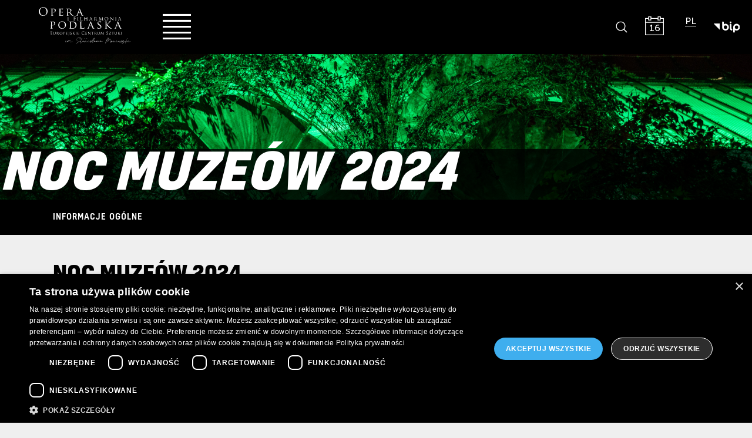

--- FILE ---
content_type: text/html; charset=UTF-8
request_url: https://www.oifp.eu/repertuar/noc-muzeow-2024/
body_size: 12608
content:
<!doctype html>
<html class="no-js" lang="pl-PL">
    <head>
        <meta charset="UTF-8">
        <meta http-equiv="x-ua-compatible" content="ie=edge">
        <!--meta name="description" content=""-->
        <meta name="viewport" content="width=device-width, initial-scale=1">
        <!--link rel="apple-touch-icon" href="apple-touch-icon.png"-->

        <meta name='robots' content='index, follow, max-image-preview:large, max-snippet:-1, max-video-preview:-1' />
	<style>img:is([sizes="auto" i], [sizes^="auto," i]) { contain-intrinsic-size: 3000px 1500px }</style>
	<link rel="alternate" hreflang="pl" href="https://www.oifp.eu/repertuar/noc-muzeow-2024/" />
<link rel="alternate" hreflang="x-default" href="https://www.oifp.eu/repertuar/noc-muzeow-2024/" />
<script type='text/javascript' charset='UTF-8' data-cs-platform='wordpress' src='https://cdn.cookie-script.com/s/337265711f106fc5282e5becba7bce3d.js' id='cookie_script-js-with'></script>
<!-- Google Tag Manager for WordPress by gtm4wp.com -->
<script data-cfasync="false" data-pagespeed-no-defer>
	var gtm4wp_datalayer_name = "dataLayer";
	var dataLayer = dataLayer || [];
	const gtm4wp_use_sku_instead = false;
	const gtm4wp_currency = 'PLN';
	const gtm4wp_product_per_impression = 10;
	const gtm4wp_clear_ecommerce = false;
	const gtm4wp_datalayer_max_timeout = 2000;
</script>
<!-- End Google Tag Manager for WordPress by gtm4wp.com -->
	<!-- This site is optimized with the Yoast SEO plugin v26.2 - https://yoast.com/wordpress/plugins/seo/ -->
	<title>NOC MUZEÓW 2024 - Opera i Filharmonia Podlaska</title>
	<link rel="canonical" href="https://www.oifp.eu/repertuar/noc-muzeow-2024/" />
	<meta property="og:locale" content="pl_PL" />
	<meta property="og:type" content="article" />
	<meta property="og:title" content="NOC MUZEÓW 2024 - Opera i Filharmonia Podlaska" />
	<meta property="og:description" content="Serdecznie zapraszamy do skorzystania z atrakcji w ramach tegorocznej Nocy Muzeów &#8211; 18 maja: otwarcie tarasu..." />
	<meta property="og:url" content="https://www.oifp.eu/repertuar/noc-muzeow-2024/" />
	<meta property="og:site_name" content="Opera i Filharmonia Podlaska" />
	<meta property="article:publisher" content="https://www.facebook.com/Opera.Bialystok" />
	<meta property="article:modified_time" content="2024-05-15T11:26:58+00:00" />
	<meta property="og:image" content="https://www.oifp.eu/wp-content/uploads/2024/05/NOC_kwadrat.png" />
	<meta property="og:image:width" content="800" />
	<meta property="og:image:height" content="800" />
	<meta property="og:image:type" content="image/png" />
	<meta name="twitter:card" content="summary_large_image" />
	<meta name="twitter:label1" content="Szacowany czas czytania" />
	<meta name="twitter:data1" content="2 minuty" />
	<script type="application/ld+json" class="yoast-schema-graph">{"@context":"https://schema.org","@graph":[{"@type":"WebPage","@id":"https://www.oifp.eu/repertuar/noc-muzeow-2024/","url":"https://www.oifp.eu/repertuar/noc-muzeow-2024/","name":"NOC MUZEÓW 2024 - Opera i Filharmonia Podlaska","isPartOf":{"@id":"https://www.oifp.eu/#website"},"primaryImageOfPage":{"@id":"https://www.oifp.eu/repertuar/noc-muzeow-2024/#primaryimage"},"image":{"@id":"https://www.oifp.eu/repertuar/noc-muzeow-2024/#primaryimage"},"thumbnailUrl":"https://www.oifp.eu/wp-content/uploads/2024/05/NOC_kwadrat.png","datePublished":"2024-05-15T06:51:23+00:00","dateModified":"2024-05-15T11:26:58+00:00","breadcrumb":{"@id":"https://www.oifp.eu/repertuar/noc-muzeow-2024/#breadcrumb"},"inLanguage":"pl-PL","potentialAction":[{"@type":"ReadAction","target":["https://www.oifp.eu/repertuar/noc-muzeow-2024/"]}]},{"@type":"ImageObject","inLanguage":"pl-PL","@id":"https://www.oifp.eu/repertuar/noc-muzeow-2024/#primaryimage","url":"https://www.oifp.eu/wp-content/uploads/2024/05/NOC_kwadrat.png","contentUrl":"https://www.oifp.eu/wp-content/uploads/2024/05/NOC_kwadrat.png","width":800,"height":800},{"@type":"BreadcrumbList","@id":"https://www.oifp.eu/repertuar/noc-muzeow-2024/#breadcrumb","itemListElement":[{"@type":"ListItem","position":1,"name":"Strona główna","item":"https://www.oifp.eu/"},{"@type":"ListItem","position":2,"name":"NOC MUZEÓW 2024"}]},{"@type":"WebSite","@id":"https://www.oifp.eu/#website","url":"https://www.oifp.eu/","name":"Opera i Filharmonia Podlaska - Europejskie Centrum Sztuki w Białymstoku imienia Stanisława Moniuszki","description":"Europejskie Centrum Sztuki w Białymstoku imienia Stanisława Moniuszki","potentialAction":[{"@type":"SearchAction","target":{"@type":"EntryPoint","urlTemplate":"https://www.oifp.eu/?s={search_term_string}"},"query-input":{"@type":"PropertyValueSpecification","valueRequired":true,"valueName":"search_term_string"}}],"inLanguage":"pl-PL"}]}</script>
	<!-- / Yoast SEO plugin. -->


<link rel='stylesheet' id='wp-block-library-css' href='https://www.oifp.eu/wp-includes/css/dist/block-library/style.min.css' type='text/css' media='all' />
<style id='classic-theme-styles-inline-css' type='text/css'>
/*! This file is auto-generated */
.wp-block-button__link{color:#fff;background-color:#32373c;border-radius:9999px;box-shadow:none;text-decoration:none;padding:calc(.667em + 2px) calc(1.333em + 2px);font-size:1.125em}.wp-block-file__button{background:#32373c;color:#fff;text-decoration:none}
</style>
<style id='global-styles-inline-css' type='text/css'>
:root{--wp--preset--aspect-ratio--square: 1;--wp--preset--aspect-ratio--4-3: 4/3;--wp--preset--aspect-ratio--3-4: 3/4;--wp--preset--aspect-ratio--3-2: 3/2;--wp--preset--aspect-ratio--2-3: 2/3;--wp--preset--aspect-ratio--16-9: 16/9;--wp--preset--aspect-ratio--9-16: 9/16;--wp--preset--color--black: #000000;--wp--preset--color--cyan-bluish-gray: #abb8c3;--wp--preset--color--white: #ffffff;--wp--preset--color--pale-pink: #f78da7;--wp--preset--color--vivid-red: #cf2e2e;--wp--preset--color--luminous-vivid-orange: #ff6900;--wp--preset--color--luminous-vivid-amber: #fcb900;--wp--preset--color--light-green-cyan: #7bdcb5;--wp--preset--color--vivid-green-cyan: #00d084;--wp--preset--color--pale-cyan-blue: #8ed1fc;--wp--preset--color--vivid-cyan-blue: #0693e3;--wp--preset--color--vivid-purple: #9b51e0;--wp--preset--gradient--vivid-cyan-blue-to-vivid-purple: linear-gradient(135deg,rgba(6,147,227,1) 0%,rgb(155,81,224) 100%);--wp--preset--gradient--light-green-cyan-to-vivid-green-cyan: linear-gradient(135deg,rgb(122,220,180) 0%,rgb(0,208,130) 100%);--wp--preset--gradient--luminous-vivid-amber-to-luminous-vivid-orange: linear-gradient(135deg,rgba(252,185,0,1) 0%,rgba(255,105,0,1) 100%);--wp--preset--gradient--luminous-vivid-orange-to-vivid-red: linear-gradient(135deg,rgba(255,105,0,1) 0%,rgb(207,46,46) 100%);--wp--preset--gradient--very-light-gray-to-cyan-bluish-gray: linear-gradient(135deg,rgb(238,238,238) 0%,rgb(169,184,195) 100%);--wp--preset--gradient--cool-to-warm-spectrum: linear-gradient(135deg,rgb(74,234,220) 0%,rgb(151,120,209) 20%,rgb(207,42,186) 40%,rgb(238,44,130) 60%,rgb(251,105,98) 80%,rgb(254,248,76) 100%);--wp--preset--gradient--blush-light-purple: linear-gradient(135deg,rgb(255,206,236) 0%,rgb(152,150,240) 100%);--wp--preset--gradient--blush-bordeaux: linear-gradient(135deg,rgb(254,205,165) 0%,rgb(254,45,45) 50%,rgb(107,0,62) 100%);--wp--preset--gradient--luminous-dusk: linear-gradient(135deg,rgb(255,203,112) 0%,rgb(199,81,192) 50%,rgb(65,88,208) 100%);--wp--preset--gradient--pale-ocean: linear-gradient(135deg,rgb(255,245,203) 0%,rgb(182,227,212) 50%,rgb(51,167,181) 100%);--wp--preset--gradient--electric-grass: linear-gradient(135deg,rgb(202,248,128) 0%,rgb(113,206,126) 100%);--wp--preset--gradient--midnight: linear-gradient(135deg,rgb(2,3,129) 0%,rgb(40,116,252) 100%);--wp--preset--font-size--small: 13px;--wp--preset--font-size--medium: 20px;--wp--preset--font-size--large: 36px;--wp--preset--font-size--x-large: 42px;--wp--preset--spacing--20: 0.44rem;--wp--preset--spacing--30: 0.67rem;--wp--preset--spacing--40: 1rem;--wp--preset--spacing--50: 1.5rem;--wp--preset--spacing--60: 2.25rem;--wp--preset--spacing--70: 3.38rem;--wp--preset--spacing--80: 5.06rem;--wp--preset--shadow--natural: 6px 6px 9px rgba(0, 0, 0, 0.2);--wp--preset--shadow--deep: 12px 12px 50px rgba(0, 0, 0, 0.4);--wp--preset--shadow--sharp: 6px 6px 0px rgba(0, 0, 0, 0.2);--wp--preset--shadow--outlined: 6px 6px 0px -3px rgba(255, 255, 255, 1), 6px 6px rgba(0, 0, 0, 1);--wp--preset--shadow--crisp: 6px 6px 0px rgba(0, 0, 0, 1);}:where(.is-layout-flex){gap: 0.5em;}:where(.is-layout-grid){gap: 0.5em;}body .is-layout-flex{display: flex;}.is-layout-flex{flex-wrap: wrap;align-items: center;}.is-layout-flex > :is(*, div){margin: 0;}body .is-layout-grid{display: grid;}.is-layout-grid > :is(*, div){margin: 0;}:where(.wp-block-columns.is-layout-flex){gap: 2em;}:where(.wp-block-columns.is-layout-grid){gap: 2em;}:where(.wp-block-post-template.is-layout-flex){gap: 1.25em;}:where(.wp-block-post-template.is-layout-grid){gap: 1.25em;}.has-black-color{color: var(--wp--preset--color--black) !important;}.has-cyan-bluish-gray-color{color: var(--wp--preset--color--cyan-bluish-gray) !important;}.has-white-color{color: var(--wp--preset--color--white) !important;}.has-pale-pink-color{color: var(--wp--preset--color--pale-pink) !important;}.has-vivid-red-color{color: var(--wp--preset--color--vivid-red) !important;}.has-luminous-vivid-orange-color{color: var(--wp--preset--color--luminous-vivid-orange) !important;}.has-luminous-vivid-amber-color{color: var(--wp--preset--color--luminous-vivid-amber) !important;}.has-light-green-cyan-color{color: var(--wp--preset--color--light-green-cyan) !important;}.has-vivid-green-cyan-color{color: var(--wp--preset--color--vivid-green-cyan) !important;}.has-pale-cyan-blue-color{color: var(--wp--preset--color--pale-cyan-blue) !important;}.has-vivid-cyan-blue-color{color: var(--wp--preset--color--vivid-cyan-blue) !important;}.has-vivid-purple-color{color: var(--wp--preset--color--vivid-purple) !important;}.has-black-background-color{background-color: var(--wp--preset--color--black) !important;}.has-cyan-bluish-gray-background-color{background-color: var(--wp--preset--color--cyan-bluish-gray) !important;}.has-white-background-color{background-color: var(--wp--preset--color--white) !important;}.has-pale-pink-background-color{background-color: var(--wp--preset--color--pale-pink) !important;}.has-vivid-red-background-color{background-color: var(--wp--preset--color--vivid-red) !important;}.has-luminous-vivid-orange-background-color{background-color: var(--wp--preset--color--luminous-vivid-orange) !important;}.has-luminous-vivid-amber-background-color{background-color: var(--wp--preset--color--luminous-vivid-amber) !important;}.has-light-green-cyan-background-color{background-color: var(--wp--preset--color--light-green-cyan) !important;}.has-vivid-green-cyan-background-color{background-color: var(--wp--preset--color--vivid-green-cyan) !important;}.has-pale-cyan-blue-background-color{background-color: var(--wp--preset--color--pale-cyan-blue) !important;}.has-vivid-cyan-blue-background-color{background-color: var(--wp--preset--color--vivid-cyan-blue) !important;}.has-vivid-purple-background-color{background-color: var(--wp--preset--color--vivid-purple) !important;}.has-black-border-color{border-color: var(--wp--preset--color--black) !important;}.has-cyan-bluish-gray-border-color{border-color: var(--wp--preset--color--cyan-bluish-gray) !important;}.has-white-border-color{border-color: var(--wp--preset--color--white) !important;}.has-pale-pink-border-color{border-color: var(--wp--preset--color--pale-pink) !important;}.has-vivid-red-border-color{border-color: var(--wp--preset--color--vivid-red) !important;}.has-luminous-vivid-orange-border-color{border-color: var(--wp--preset--color--luminous-vivid-orange) !important;}.has-luminous-vivid-amber-border-color{border-color: var(--wp--preset--color--luminous-vivid-amber) !important;}.has-light-green-cyan-border-color{border-color: var(--wp--preset--color--light-green-cyan) !important;}.has-vivid-green-cyan-border-color{border-color: var(--wp--preset--color--vivid-green-cyan) !important;}.has-pale-cyan-blue-border-color{border-color: var(--wp--preset--color--pale-cyan-blue) !important;}.has-vivid-cyan-blue-border-color{border-color: var(--wp--preset--color--vivid-cyan-blue) !important;}.has-vivid-purple-border-color{border-color: var(--wp--preset--color--vivid-purple) !important;}.has-vivid-cyan-blue-to-vivid-purple-gradient-background{background: var(--wp--preset--gradient--vivid-cyan-blue-to-vivid-purple) !important;}.has-light-green-cyan-to-vivid-green-cyan-gradient-background{background: var(--wp--preset--gradient--light-green-cyan-to-vivid-green-cyan) !important;}.has-luminous-vivid-amber-to-luminous-vivid-orange-gradient-background{background: var(--wp--preset--gradient--luminous-vivid-amber-to-luminous-vivid-orange) !important;}.has-luminous-vivid-orange-to-vivid-red-gradient-background{background: var(--wp--preset--gradient--luminous-vivid-orange-to-vivid-red) !important;}.has-very-light-gray-to-cyan-bluish-gray-gradient-background{background: var(--wp--preset--gradient--very-light-gray-to-cyan-bluish-gray) !important;}.has-cool-to-warm-spectrum-gradient-background{background: var(--wp--preset--gradient--cool-to-warm-spectrum) !important;}.has-blush-light-purple-gradient-background{background: var(--wp--preset--gradient--blush-light-purple) !important;}.has-blush-bordeaux-gradient-background{background: var(--wp--preset--gradient--blush-bordeaux) !important;}.has-luminous-dusk-gradient-background{background: var(--wp--preset--gradient--luminous-dusk) !important;}.has-pale-ocean-gradient-background{background: var(--wp--preset--gradient--pale-ocean) !important;}.has-electric-grass-gradient-background{background: var(--wp--preset--gradient--electric-grass) !important;}.has-midnight-gradient-background{background: var(--wp--preset--gradient--midnight) !important;}.has-small-font-size{font-size: var(--wp--preset--font-size--small) !important;}.has-medium-font-size{font-size: var(--wp--preset--font-size--medium) !important;}.has-large-font-size{font-size: var(--wp--preset--font-size--large) !important;}.has-x-large-font-size{font-size: var(--wp--preset--font-size--x-large) !important;}
:where(.wp-block-post-template.is-layout-flex){gap: 1.25em;}:where(.wp-block-post-template.is-layout-grid){gap: 1.25em;}
:where(.wp-block-columns.is-layout-flex){gap: 2em;}:where(.wp-block-columns.is-layout-grid){gap: 2em;}
:root :where(.wp-block-pullquote){font-size: 1.5em;line-height: 1.6;}
</style>
<link rel='stylesheet' id='mailerlite_forms.css-css' href='https://www.oifp.eu/wp-content/plugins/official-mailerlite-sign-up-forms/assets/css/mailerlite_forms.css' type='text/css' media='all' />
<link rel='stylesheet' id='woocommerce-layout-css' href='https://www.oifp.eu/wp-content/plugins/woocommerce/assets/css/woocommerce-layout.css' type='text/css' media='all' />
<link rel='stylesheet' id='woocommerce-smallscreen-css' href='https://www.oifp.eu/wp-content/plugins/woocommerce/assets/css/woocommerce-smallscreen.css' type='text/css' media='only screen and (max-width: 768px)' />
<link rel='stylesheet' id='woocommerce-general-css' href='https://www.oifp.eu/wp-content/plugins/woocommerce/assets/css/woocommerce.css' type='text/css' media='all' />
<style id='woocommerce-inline-inline-css' type='text/css'>
.woocommerce form .form-row .required { visibility: visible; }
</style>
<link rel='stylesheet' id='brands-styles-css' href='https://www.oifp.eu/wp-content/plugins/woocommerce/assets/css/brands.css' type='text/css' media='all' />
<link rel='stylesheet' id='style-css' href='https://www.oifp.eu/wp-content/themes/opera/dist/css/style.css?ver=1.0.15' type='text/css' media='all' />
<script type="text/javascript" src="https://www.oifp.eu/wp-includes/js/jquery/jquery.min.js" id="jquery-core-js"></script>
<script type="text/javascript" src="https://www.oifp.eu/wp-includes/js/jquery/jquery-migrate.min.js" id="jquery-migrate-js"></script>
<script type="text/javascript" src="https://www.oifp.eu/wp-content/plugins/woocommerce/assets/js/jquery-blockui/jquery.blockUI.min.js" id="jquery-blockui-js" defer="defer" data-wp-strategy="defer"></script>
<script type="text/javascript" id="wc-add-to-cart-js-extra">
/* <![CDATA[ */
var wc_add_to_cart_params = {"ajax_url":"\/wp-admin\/admin-ajax.php","wc_ajax_url":"\/?wc-ajax=%%endpoint%%","i18n_view_cart":"Zobacz koszyk","cart_url":"https:\/\/www.oifp.eu\/sklep\/koszyk\/","is_cart":"","cart_redirect_after_add":"no"};
/* ]]> */
</script>
<script type="text/javascript" src="https://www.oifp.eu/wp-content/plugins/woocommerce/assets/js/frontend/add-to-cart.min.js" id="wc-add-to-cart-js" defer="defer" data-wp-strategy="defer"></script>
<script type="text/javascript" src="https://www.oifp.eu/wp-content/plugins/woocommerce/assets/js/js-cookie/js.cookie.min.js" id="js-cookie-js" defer="defer" data-wp-strategy="defer"></script>
<script type="text/javascript" id="woocommerce-js-extra">
/* <![CDATA[ */
var woocommerce_params = {"ajax_url":"\/wp-admin\/admin-ajax.php","wc_ajax_url":"\/?wc-ajax=%%endpoint%%","i18n_password_show":"Poka\u017c has\u0142o","i18n_password_hide":"Ukryj has\u0142o"};
/* ]]> */
</script>
<script type="text/javascript" src="https://www.oifp.eu/wp-content/plugins/woocommerce/assets/js/frontend/woocommerce.min.js" id="woocommerce-js" defer="defer" data-wp-strategy="defer"></script>
<link rel="https://api.w.org/" href="https://www.oifp.eu/wp-json/" /><link rel="alternate" title="oEmbed (JSON)" type="application/json+oembed" href="https://www.oifp.eu/wp-json/oembed/1.0/embed?url=https%3A%2F%2Fwww.oifp.eu%2Frepertuar%2Fnoc-muzeow-2024%2F" />
<link rel="alternate" title="oEmbed (XML)" type="text/xml+oembed" href="https://www.oifp.eu/wp-json/oembed/1.0/embed?url=https%3A%2F%2Fwww.oifp.eu%2Frepertuar%2Fnoc-muzeow-2024%2F&#038;format=xml" />
<meta name="generator" content="WPML ver:4.8.4 stt:41;" />

		<!-- GA Google Analytics @ https://m0n.co/ga -->
		<script async src="https://www.googletagmanager.com/gtag/js?id=G-0JH4Y7DTTJ"></script>
		<script>
			window.dataLayer = window.dataLayer || [];
			function gtag(){dataLayer.push(arguments);}
			gtag('js', new Date());
			gtag('config', 'G-0JH4Y7DTTJ');
		</script>

	        <!-- MailerLite Universal -->
        <script>
            (function(w,d,e,u,f,l,n){w[f]=w[f]||function(){(w[f].q=w[f].q||[])
                .push(arguments);},l=d.createElement(e),l.async=1,l.src=u,
                n=d.getElementsByTagName(e)[0],n.parentNode.insertBefore(l,n);})
            (window,document,'script','https://assets.mailerlite.com/js/universal.js','ml');
            ml('account', '1352235');
            ml('enablePopups', true);
        </script>
        <!-- End MailerLite Universal -->
        
<!-- Google Tag Manager for WordPress by gtm4wp.com -->
<!-- GTM Container placement set to automatic -->
<script data-cfasync="false" data-pagespeed-no-defer>
	var dataLayer_content = {"pagePostType":"repertoire","pagePostType2":"single-repertoire","pagePostAuthor":"Małgorzata Jopich"};
	dataLayer.push( dataLayer_content );
</script>
<script data-cfasync="false" data-pagespeed-no-defer>
(function(w,d,s,l,i){w[l]=w[l]||[];w[l].push({'gtm.start':
new Date().getTime(),event:'gtm.js'});var f=d.getElementsByTagName(s)[0],
j=d.createElement(s),dl=l!='dataLayer'?'&l='+l:'';j.async=true;j.src=
'//www.googletagmanager.com/gtm.js?id='+i+dl;f.parentNode.insertBefore(j,f);
})(window,document,'script','dataLayer','GTM-N9BQT744');
</script>
<!-- End Google Tag Manager for WordPress by gtm4wp.com -->    <script type="text/javascript">
        window.ajaxUrl = "https://www.oifp.eu/wp-admin/admin-ajax.php";
    </script>
    	<noscript><style>.woocommerce-product-gallery{ opacity: 1 !important; }</style></noscript>
	<link rel="icon" href="https://www.oifp.eu/wp-content/uploads/2018/08/favicon.png" sizes="32x32" />
<link rel="icon" href="https://www.oifp.eu/wp-content/uploads/2018/08/favicon.png" sizes="192x192" />
<link rel="apple-touch-icon" href="https://www.oifp.eu/wp-content/uploads/2018/08/favicon.png" />
<meta name="msapplication-TileImage" content="https://www.oifp.eu/wp-content/uploads/2018/08/favicon.png" />
		<style type="text/css" id="wp-custom-css">
			/* Własne dopisane style GP*/

#post-38102 .tickets .detail,
#post-38102 .tickets img,
#post-38102 .button,

#post-39360 .tickets .detail,
#post-39360 .tickets img,

#post-38104 .tickets .detail,
#post-38104 .tickets img,
#post-38104 .button,

#post-43405 .tickets .detail,
#post-43405 .tickets img,
#post-43405 .button,

#post-54662 .tickets .detail,
#post-54662 .tickets img,
#post-54662 .button
{
	display: none;
}

#post-38102 .tickets::after,
#post-38104 .tickets::after
{
	content: 'ODWOŁANE';
	display: inline-block;
  font-size: 0.875rem;
  font-weight: 500;
  letter-spacing: 0.17em;
  line-height: 1.25rem;
  text-transform: uppercase;
  vertical-align: middle;
}

#post-35792 .tickets::after,
#post-43405 .tickets::after {
	content: 'PRZENIESIONE';
	display: inline-block;
  font-size: 0.875rem;
  font-weight: 500;
  letter-spacing: 0.17em;
  line-height: 1.25rem;
  text-transform: uppercase;
  vertical-align: middle;
}

#post-39360 .tickets::after {
	content: 'PREMIERA';
	display: inline-block;
  font-size: 0.875rem;
  font-weight: 500;
  letter-spacing: 0.17em;
  line-height: 1.25rem;
  text-transform: uppercase;
  vertical-align: middle;
}

#post-47033 .tickets::after,
#post-47035 .tickets::after,
#post-47037 .tickets::after,
#post-47039 .tickets::after{
	content: 'WIDOWNIA';
	display: inline-block;
  font-size: 0.875rem;
  font-weight: 500;
  letter-spacing: 0.17em;
  line-height: 1.25rem;
  text-transform: uppercase;
  vertical-align: middle;
}

#post-47320 .tickets::before,
#post-47322 .tickets::before,
#post-47324 .tickets::before,
#post-47326 .tickets::before{
	content: 'STOLIKI VIP';
	display: block;
  font-size: 0.875rem;
  font-weight: 500;
  letter-spacing: 0.17em;
  line-height: 1.25rem;
  text-transform: uppercase;
  vertical-align: middle;
}

#post-47328 .tickets::before,
#post-47330 .tickets::before{
	content: 'WIDOWNIA + STOLIKI VIP';
	display: block;
  font-size: 0.875rem;
  font-weight: 500;
  letter-spacing: 0.17em;
  line-height: 1.25rem;
  text-transform: uppercase;
  vertical-align: middle;
}

#post-52734 .tickets::before,
#post-52736 .tickets::before,
#post-52738 .tickets::before,
#post-52740 .tickets::before,
#post-52742 .tickets::before,
#post-52744 .tickets::before,
#post-54662 .tickets::before{
	content: 'ODWOŁANE';
	display: block;
  font-size: 0.875rem;
  font-weight: 500;
  letter-spacing: 0.17em;
  line-height: 1.25rem;
  text-transform: uppercase;
  vertical-align: middle;
}

#menu-item-50346.menu-item-type-post_type a {
  color: #0adb0a;
}
/* reCaptcha - wyświetlanie modułu */
.grecaptcha-badge {
	display: none!important;
}
/* Ikony social media w stopce */
.social-menu li {
	display: inline-block;
	margin-right:10px;
}
.social-menu a {
	color: #000!important;
	border-bottom: 0px solid #000!important;
}
.social-menu a:hover {
	background: none!important;
}
.social-menu li a img {
	background: none!important;
	vertical-align: baseline;
}
		</style>
				
		<!-- Facebook Pixel Code -->
		<script>
		!function(f,b,e,v,n,t,s)
		{if(f.fbq)return;n=f.fbq=function(){n.callMethod?
		n.callMethod.apply(n,arguments):n.queue.push(arguments)};
		if(!f._fbq)f._fbq=n;n.push=n;n.loaded=!0;n.version='2.0';
		n.queue=[];t=b.createElement(e);t.async=!0;
		t.src=v;s=b.getElementsByTagName(e)[0];
		s.parentNode.insertBefore(t,s)}(window,document,'script',
		'https://connect.facebook.net/en_US/fbevents.js');
		fbq('init', '1006963646167909'); 
		fbq('track', 'PageView');
		</script>
		<noscript>
		<img height="1" width="1" 
		src="https://www.facebook.com/tr?id=1006963646167909&ev=PageView
		&noscript=1"/>
		</noscript>
		<!-- End Facebook Pixel Code -->
    </head>
        <body class="repertoire-template-default single single-repertoire postid-49409 theme-opera woocommerce-no-js">
        <!--[if lt IE 11]>
            <p class="browserupgrade">You are using an <strong>outdated</strong> browser. Please <a href="http://browsehappy.com/">upgrade your browser</a> to improve your experience.</p>
        <![endif]-->

                          <!-- Menu skiplinks not on front page -->
        <div class="skiplinks">
          <p class="screen-reader-text">Menu szybkiego dostępu</p>
          <ul>
            <li><a href="https://www.oifp.eu">Strona główna</a></li>
            <li><a href="#menu-mobile">Menu główne</a></li>
            <li><a href="https://www.oifp.eu/?s">Wyszukiwanie w witrynie</a></li>
            <li><a href="#main-page-content">Główna treść</a></li>
            <li><a href="#footer">Koniec strony</a></li>
          </ul>
        </div>
        <!-- / Menu skiplinks not on front page -->
        
        <h1 class="screen-reader-text">Opera i Filharmonia Podlaska – Europejskie Centrum Sztuki w Białymstoku imienia Stanisława Moniuszki</h1>

        <div id="top-bar-new-" class="top-bar-new-">

  <div class="top-bar-new--inner-logo">
    <a href="https://www.oifp.eu">
      <img src="https://www.oifp.eu/wp-content/themes/opera/dist/img/logo_oifp.svg" alt="Opera i Filharmonia Podlaska imienia Stanisława Moniuszki - odnośnik do strony głównej">
    </a>
  </div>

  <div class="top-bar-new--inner">
    <div class="top-bar-new--inner-menu">
      <button id="menu-mobile" class="menu-mobile hamburger">
        <span class="visuallyhidden">Menu witryny</span>
      </button>
      <!---->
      <div class="top-bar-new--in-inner-menu">
          <div class="top-bar-new--inner-media-in-inner-menu">
            <a href="http://bip-fb.wrotapodlasia.pl/">
              <img src="https://www.oifp.eu/wp-content/themes/opera/dist/img/logo_bip.svg" alt="Biuletyn Informacji Publicznej">
            </a>
          </div>
          <div class="top-bar-new--inner-search-in-inner-menu">
            <a href="https://www.oifp.eu/?s" id="open-search-panel-in-inner-menu" class="open-search-panel">
              <span class="screen-reader-text">Panel wyszukiwania na stronie</span>
            </a>
          </div>
          <div class="top-bar-new--inner-lang-in-inner-menu">
                            <ul class="language-switcher side-nav-item">
                                            <li>
                                                            pl                                                    </li>
                                        </ul>
                          </div>
        </div>
    </div>
      <!---->
      <div class="mobile-menu-container">
        <!---->
        <div class="menu-menu-glowne-container"><ul id="menu-menu-glowne" class="menu"><li id="menu-item-842" class="menu-item menu-item-type-custom menu-item-object-custom menu-item-has-children menu-item-842"><a href="#Repertuar" title="Zawiera dodatkowe menu o wydarzeniach"><span>Repertuar<span class="line"></span></span></a>
<ul class="sub-menu">
	<li id="menu-item-245" class="menu-item menu-item-type-post_type menu-item-object-page menu-item-245"><a href="https://www.oifp.eu/kalendarz/"><span>Kalendarz<span class="line"></span></span></a></li>
	<li id="menu-item-27426" class="menu-item menu-item-type-post_type menu-item-object-page menu-item-27426"><a href="https://www.oifp.eu/koncerty/"><span>Koncerty<span class="line"></span></span></a></li>
	<li id="menu-item-27423" class="menu-item menu-item-type-post_type menu-item-object-page menu-item-27423"><a href="https://www.oifp.eu/spektakle/"><span>Spektakle<span class="line"></span></span></a></li>
	<li id="menu-item-27424" class="menu-item menu-item-type-post_type menu-item-object-page menu-item-27424"><a href="https://www.oifp.eu/trzecia-scena/"><span>Trzecia Scena<span class="line"></span></span></a></li>
	<li id="menu-item-27425" class="menu-item menu-item-type-post_type menu-item-object-page menu-item-27425"><a href="https://www.oifp.eu/the-met-live-in-hd/"><span>The Met: Live in HD<span class="line"></span></span></a></li>
	<li id="menu-item-886" class="menu-item menu-item-type-post_type menu-item-object-page menu-item-886"><a href="https://www.oifp.eu/wystawy/"><span>Wystawy<span class="line"></span></span></a></li>
	<li id="menu-item-883" class="menu-item menu-item-type-post_type menu-item-object-page menu-item-883"><a href="https://www.oifp.eu/scena-mlodego-melomana/"><span>Scena Młodego Melomana<span class="line"></span></span></a></li>
	<li id="menu-item-623" class="menu-item menu-item-type-post_type menu-item-object-page menu-item-623"><a href="https://www.oifp.eu/konkursy/"><span>Konkursy<span class="line"></span></span></a></li>
	<li id="menu-item-32823" class="menu-item menu-item-type-post_type menu-item-object-page menu-item-32823"><a href="https://www.oifp.eu/projekty-2/"><span>Projekty<span class="line"></span></span></a></li>
	<li id="menu-item-27427" class="menu-item menu-item-type-post_type menu-item-object-page menu-item-27427"><a href="https://www.oifp.eu/archiwum/"><span>Archiwum<span class="line"></span></span></a></li>
</ul>
</li>
<li id="menu-item-82" class="menu-item menu-item-type-post_type menu-item-object-page current_page_parent menu-item-82"><a href="https://www.oifp.eu/aktualnosci/"><span>Aktualności<span class="line"></span></span></a></li>
<li id="menu-item-9266" class="menu-item menu-item-type-custom menu-item-object-custom menu-item-9266"><a href="http://fotoblog.oifp.eu/"><span>Fotoblog<span class="line"></span></span></a></li>
<li id="menu-item-147" class="menu-item menu-item-type-custom menu-item-object-custom menu-item-has-children menu-item-147"><a href="#Oferta" title="Zawiera dodatkowe menu o ofercie"><span>Oferta<span class="line"></span></span></a>
<ul class="sub-menu">
	<li id="menu-item-857" class="menu-item menu-item-type-post_type menu-item-object-page menu-item-857"><a href="https://www.oifp.eu/abonamenty/"><span>Abonamenty<span class="line"></span></span></a></li>
	<li id="menu-item-856" class="menu-item menu-item-type-post_type menu-item-object-page menu-item-856"><a href="https://www.oifp.eu/oferta-grupowa/"><span>Oferta grupowa<span class="line"></span></span></a></li>
	<li id="menu-item-485" class="menu-item menu-item-type-post_type menu-item-object-page menu-item-485"><a href="https://www.oifp.eu/karta-podarunkowa/"><span>Karta podarunkowa<span class="line"></span></span></a></li>
	<li id="menu-item-855" class="menu-item menu-item-type-post_type menu-item-object-page menu-item-855"><a href="https://www.oifp.eu/regulamin/"><span>Regulamin rezerwacji i sprzedaży biletów<span class="line"></span></span></a></li>
	<li id="menu-item-6658" class="menu-item menu-item-type-post_type menu-item-object-page menu-item-6658"><a href="https://www.oifp.eu/wynajem/"><span>Wynajem<span class="line"></span></span></a></li>
</ul>
</li>
<li id="menu-item-859" class="menu-item menu-item-type-custom menu-item-object-custom menu-item-has-children menu-item-859"><a href="#Twojawizyta" title="Zawiera dodatkowe menu o wizytach"><span>Twoja wizyta<span class="line"></span></span></a>
<ul class="sub-menu">
	<li id="menu-item-881" class="menu-item menu-item-type-post_type menu-item-object-page menu-item-881"><a href="https://www.oifp.eu/co-warto-wiedziec/"><span>Co warto wiedzieć?<span class="line"></span></span></a></li>
	<li id="menu-item-244" class="menu-item menu-item-type-post_type menu-item-object-page menu-item-244"><a href="https://www.oifp.eu/nasze-sceny/"><span>Nasze sceny<span class="line"></span></span></a></li>
	<li id="menu-item-152" class="menu-item menu-item-type-post_type menu-item-object-page menu-item-152"><a href="https://www.oifp.eu/plan-widowni/"><span>Plan widowni<span class="line"></span></span></a></li>
	<li id="menu-item-20080" class="menu-item menu-item-type-post_type menu-item-object-page menu-item-20080"><a href="https://www.oifp.eu/taras-widokowy/"><span>Taras widokowy<span class="line"></span></span></a></li>
	<li id="menu-item-882" class="menu-item menu-item-type-post_type menu-item-object-page menu-item-882"><a href="https://www.oifp.eu/dojazd-parking/"><span>Dojazd i parking<span class="line"></span></span></a></li>
	<li id="menu-item-880" class="menu-item menu-item-type-post_type menu-item-object-page menu-item-880"><a href="https://www.oifp.eu/dostepnosc/"><span>Dostępność<span class="line"></span></span></a></li>
	<li id="menu-item-8797" class="menu-item menu-item-type-post_type menu-item-object-page menu-item-8797"><a href="https://www.oifp.eu/wirtualny-spacer/"><span>Wirtualny spacer<span class="line"></span></span></a></li>
	<li id="menu-item-879" class="menu-item menu-item-type-post_type menu-item-object-page menu-item-879"><a href="https://www.oifp.eu/restauracja/"><span>Restauracja<span class="line"></span></span></a></li>
</ul>
</li>
<li id="menu-item-887" class="menu-item menu-item-type-custom menu-item-object-custom menu-item-has-children menu-item-887"><a href="#Onas" title="Zawiera dodatkowe menu o Operze i Filharmonii Podlaskiej"><span>O nas<span class="line"></span></span></a>
<ul class="sub-menu">
	<li id="menu-item-908" class="menu-item menu-item-type-post_type menu-item-object-page menu-item-908"><a href="https://www.oifp.eu/zespol/"><span>Zespół<span class="line"></span></span></a></li>
	<li id="menu-item-2796" class="menu-item menu-item-type-post_type menu-item-object-page menu-item-2796"><a href="https://www.oifp.eu/wizytowka/"><span>Wizytówka<span class="line"></span></span></a></li>
	<li id="menu-item-905" class="menu-item menu-item-type-post_type menu-item-object-page menu-item-905"><a href="https://www.oifp.eu/historia/"><span>Historia<span class="line"></span></span></a></li>
	<li id="menu-item-8851" class="menu-item menu-item-type-post_type menu-item-object-page menu-item-8851"><a href="https://www.oifp.eu/kalendarium-budowy/"><span>Kalendarium budowy<span class="line"></span></span></a></li>
	<li id="menu-item-904" class="menu-item menu-item-type-post_type menu-item-object-page menu-item-904"><a href="https://www.oifp.eu/odeska-tv/"><span>„Odeska 1” w TVP<span class="line"></span></span></a></li>
	<li id="menu-item-14071" class="menu-item menu-item-type-post_type menu-item-object-page menu-item-14071"><a href="https://www.oifp.eu/rok-moniuszkowski/"><span>Rok Moniuszkowski<span class="line"></span></span></a></li>
	<li id="menu-item-903" class="menu-item menu-item-type-post_type menu-item-object-page menu-item-903"><a href="https://www.oifp.eu/ogloszenia-przesluchania/"><span>Ogłoszenia i przesłuchania<span class="line"></span></span></a></li>
	<li id="menu-item-5814" class="menu-item menu-item-type-post_type menu-item-object-page menu-item-5814"><a href="https://www.oifp.eu/projekty-inwestycyjne/"><span>Projekty inwestycyjne<span class="line"></span></span></a></li>
	<li id="menu-item-906" class="menu-item menu-item-type-post_type menu-item-object-page menu-item-906"><a href="https://www.oifp.eu/wspieraja-nas/"><span>Wspierają nas<span class="line"></span></span></a></li>
</ul>
</li>
<li id="menu-item-884" class="menu-item menu-item-type-post_type menu-item-object-page menu-item-884"><a href="https://www.oifp.eu/sklep/"><span>Sklep<span class="line"></span></span></a></li>
<li id="menu-item-22907" class="menu-item menu-item-type-post_type menu-item-object-page menu-item-22907"><a href="https://www.oifp.eu/mapa-strony/"><span>Mapa strony<span class="line"></span></span></a></li>
<li id="menu-item-20558" class="menu-item menu-item-type-post_type menu-item-object-page menu-item-20558"><a href="https://www.oifp.eu/kontakt/"><span>Kontakt<span class="line"></span></span></a></li>
</ul></div>      </div>
      <!---->

      <div class="top-bar-new--inner-search">
        <button id="open-search-panel" class="open-search-panel">
          <span class="screen-reader-text">Panel wyszukiwania na stronie</span>
        </button>
        <div class="search-panel openSearchBtn">
          <form method="get" id="searchform" class="search-form" action="https://www.oifp.eu/">
            <label for="s" class="screen-reader-text">Wyszukiwanie na stronie</label>
            <input type="text" class="field" name="s" id="s" value="" placeholder="Szukaj" />
            <button type="submit" class="submit" id="searchsubmit">
              <img src="https://www.oifp.eu/wp-content/themes/opera/dist/img/icon_search_main.svg" alt="Rozpocznij wyszukiwanie">
            </button>
          </form>
        </div>
      </div>

      <div class="top-bar-new--calendar">
                <a class="calendar-btn side-nav-item no-decoration" href="https://www.oifp.eu/kalendarz/" title="Kalendarz">
          <span class="screen-reader-text">Dziś jest: </span>
          <img src="https://www.oifp.eu/wp-content/themes/opera/dist/img/calendar.svg" aria-hidden="true" alt="">
          <span class="calendar-icon-date">16</span>
          <span class="screen-reader-text"> dzień miesiąca</span>
        </a>
      </div>

      <div id="language_switcher" class="top-bar-new--inner-lang">
                        <ul class="language-switcher side-nav-item">
                                            <li>
                                                            pl                                                    </li>
                                        </ul>
                      </div>

      <div class="top-bar-new--inner-media">
        <a href="http://bip-fb.wrotapodlasia.pl/">
          <img src="https://www.oifp.eu/wp-content/themes/opera/dist/img/logo_bip.svg" alt="Biuletyn Informacji Publicznej">
        </a>
      </div>

    </div>
  </div>        <main id="main-page-content">

<div class="side-nav higher side-nav-changeable">
    </div>
<article id="post-49409" class="repertoire-article post-49409 repertoire type-repertoire status-publish has-post-thumbnail hentry">
    <div class="single-article__top repertoire-article__top">
                <div class="repertoire-article__top-image">
            <div class="repertoire-article__top-image-bg repertoire-article__top-image-bg--desktop has-mobile" style="background-image: url(https://www.oifp.eu/wp-content/uploads/2024/05/noc_naglowek.png);"></div>
                        <div class="repertoire-article__top-image-bg repertoire-article__top-image-bg--mobile" style="background-image: url(https://www.oifp.eu/wp-content/uploads/2024/05/MOC_mobile.png);"></div>
                                </div>
        <div class="repertoire-article__top-content">
            <div class="repertoire-article__top-content-inner">
                                                <h1>
                    NOC MUZEÓW 2024                </h1>
            </div>
            <div class="repertoire-article__top-nav-wrapper">
                <div class="row column">
                    <ul class="repertoire-article__top-nav clearfix">
                        <li>
                            <a href="#details">Informacje ogólne</a>
                        </li>
                                                                                            </ul>
                </div>
            </div>
        </div>
    </div>
    <div class="repertoire-article__sections row column">
        <section id="details" class="repertoire-article__section">
            <h2 class="repertoire-article__title repertoire-article__title--main">NOC MUZEÓW 2024</h2>
            <div class="repertoire-article__first-section-content-wrap clearfix">
                <div class="repertoire-article__content repertoire-article__details-content post-content">
                    <p>Serdecznie zapraszamy do skorzystania z atrakcji w ramach tegorocznej Nocy Muzeów &#8211; 18 maja:</p>
<ul>
<li>otwarcie <span style="color: #000080;"><strong>tarasu widokowego na dachu Opery</strong></span> w godzinach 15.00-19.30 (ostatnie osoby będą wpuszczane o godz. 19.00) &#8211; <span style="text-decoration: underline; color: #ff0000;">otwarcie tarasu tylko w przypadku sprzyjającej pogody</span></li>
<li>zwiedzanie wystawy<span style="color: #000080;"><strong><em> Infinity &#8211; bez granic. Wystawa obiektów szklanych rzeźbiarsko-malarskich Agnieszki Olczak</em></strong></span> &#8211; artystka przenosi widzów w świat abstrakcji, gdzie forma staje się swobodną interpretacją uczuć, emocji i koncepcji. Jej prace to podróż przez różne płaszczyzny ludzkiego doświadczenia, gdzie barwy, kształty i tekstury nabierają nowych znaczeń &#8211; sala wystawowa OiFP</li>
<li>ok. godz. 21.15 w dolnym foyer OiFP będzie można spotkać artystów biorących udział w show taneczno-wokalnym <em>Life is a Cabaret</em> &#8211; z możliwością zrobienia pamiątkowych zdjęć na specjalnej ściance</li>
<li>nocne zwiedzanie Opery z przewodnikiem &#8211; spacer po niedostępnych na co dzień zakamarkach OiFP. Wycieczki: o godz. 21.30 <span style="text-decoration: underline;"><span style="color: #ff0000; text-decoration: underline;">(brak miejsc)</span></span> i 23.00 (obowiązują wejściówki &#8211; <span style="text-decoration: underline;">do odbioru w kasie Opery od 14 maja</span>)</li>
</ul>
<p>Wszystkie atrakcje są bezpłatne.</p>
                </div>
                <div class="repertoire-article__details-column">
                    <div class="repertoire-article__details">
                        <div class="detail date">
                            <span class="screen-reader-text">Data wydarzenia </span>
                            <span>18 V 2024 | godz. 15.00-24.00</span>
                        </div>
                                                                                                <div class="detail tickets">
                            <span class="screen-reader-text">Cena biletów </span>
                            <span>bezpłatne</span>
                        </div>
                                                <div class="detail location">
                            <span class="screen-reader-text">Miejsce wydarzenia </span>
                            <span>
                            Opera i Filharmonia Podlaska                            </span>
                        </div>
                    </div>
                                    </div>
            </div>
        </section>
                            </div>
                </article>

        </main>
        <footer id="footer" class="footer">
    <div class="row">
        <div class="column">
            <p class="title">Spotkajmy się</p>
        </div>
        <div class="column medium-4 content-column"><p>® Opera i Filharmonia Podlaska – Europejskie Centrum Sztuki w Białymstoku imienia Stanisława Moniuszki<br />
ul. Odeska 1<br />
15-406 Białystok</p>
<p>REGON 000278971<br />
NIP 542-020-89-16<br />
Numer konta: 48 1090 2587 0000 0001 3357 4042<br />
Santander Bank Polska SA</p>
<p><strong>Kasa biletowa<br />
</strong>Poniedziałek – NIECZYNNA<br />
Wtorek – środa 8.30-16.00<br />
Czwartek – niedziela 11.30-19.00<br />
<span style="text-decoration: underline">oraz 1 godz. przed wydarzeniami OiFP</span></p>
<p>tel. 85 306 75 04<br />
bilety@oifp.eu</p>
</div>
        <div class="column medium-4 content-column"><p><strong>Rezerwacje i informacja o repertuarze<br />
</strong>Poniedziałek–piątek 8.00–16.00<br />
tel. 85 306 75 06<br />
bilety@oifp.eu</p>
<p><strong>Sekretariat</strong><br />
Poniedziałek–piątek 8.00–16.00<br />
tel. 85 306 75 02<br />
sekretariat@oifp.eu</p>
<p><strong>Scena Młodego Melomana</strong><br />
Poniedziałek–piątek 8.00–16.00<br />
tel. 85 306 75 05</p>
<p><strong>Impresariat i wynajem</strong><br />
Poniedziałek–piątek 8.00–16.00<br />
tel. 85 306 75 13</p>
</div>
        <div class="column medium-4 content-column">
            <ul class="social-menu footer-menu">
                                <li>
                        <a href="https://www.facebook.com/Opera.Bialystok" target="_blank" title="facebook"><img src="https://www.oifp.eu/wp-content/themes/opera/src/img/facebook.png" alt="facebook"</a>
                    </li>
                                        <li>
                        <a href="https://www.instagram.com/opera_i_filharmonia_podlaska" target="_blank" title="instagram"><img src="https://www.oifp.eu/wp-content/themes/opera/src/img/instagram.png" alt="instagram"</a>
                    </li>
                                        <li>
                        <a href="https://www.youtube.com/user/oifp" target="_blank" title="youtube"><img src="https://www.oifp.eu/wp-content/themes/opera/src/img/youtube.png" alt="youtube"</a>
                    </li>
                                </ul>
            <ul id="menu-menu-w-stopce" class="footer-nav-list footer-menu"><li id="menu-item-91" class="menu-item menu-item-type-post_type menu-item-object-page menu-item-home menu-item-91"><a href="https://www.oifp.eu/">Strona główna</a></li>
<li id="menu-item-6371" class="menu-item menu-item-type-post_type menu-item-object-page menu-item-6371"><a href="https://www.oifp.eu/mapa-strony/">Mapa strony</a></li>
<li id="menu-item-8568" class="menu-item menu-item-type-post_type menu-item-object-page menu-item-8568"><a href="https://www.oifp.eu/regulamin/">Regulamin rezerwacji i sprzedaży biletów</a></li>
<li id="menu-item-5513" class="menu-item menu-item-type-post_type menu-item-object-page menu-item-5513"><a href="https://www.oifp.eu/polityka-prywatnosci/">Polityka prywatności</a></li>
<li id="menu-item-21122" class="menu-item menu-item-type-post_type menu-item-object-page menu-item-21122"><a href="https://www.oifp.eu/dostepnosc/">Deklaracja dostępności</a></li>
<li id="menu-item-7852" class="menu-item menu-item-type-post_type menu-item-object-page menu-item-7852"><a href="https://www.oifp.eu/newsletter/">Newsletter OiFP</a></li>
<li id="menu-item-7854" class="menu-item menu-item-type-custom menu-item-object-custom menu-item-7854"><a href="https://cu.wrotapodlasia.pl/CU.Public/KUP/Home/Index">Cyfrowy Urząd</a></li>
</ul>        </div>
        <div class="column logotypes-column">
            <div class="logotypes-column__inner">
                                <div class="logotype-wrap podlaskie">
                    <a href="http://www.wrotapodlasia.pl/" target="_blank" title="Link do strony otwieranej w nowym oknie">
                        <img src="https://www.oifp.eu/wp-content/uploads/2018/09/podlaskie.svg" alt="Wrota Podlasia" />
                    </a>
                </div>
                <div class="logotype-wrap mkidn">
                    <a href="http://www.mkidn.gov.pl/" target="_blank" title="Link do strony otwieranej w nowym oknie">
                        <img src="https://www.oifp.eu/wp-content/uploads/2023/01/06_znak_uproszczony_kolor_ciemne_tlo_RGB-2-e1672755118694.png" alt="Ministerstwo Kultury i Dziedzictwa Narodowego" />
                    </a>
                </div>
                <div class="logotype-wrap pois">
                    <a href="http://www.pois.gov.pl/" target="_blank" title="Link do strony otwieranej w nowym oknie">
                        <img src="https://www.oifp.eu/wp-content/uploads/2018/09/projekt-ue-logo.jpg" alt="Serwis programu Infrastruktura i Środowisko" />
                    </a>
                </div>
                <div class="logotype-wrap bip">
                    <a href="http://bip-fb.wrotapodlasia.pl/" target="_blank" title="Link do strony otwieranej w nowym oknie">
                        <img src="https://www.oifp.eu/wp-content/uploads/2018/09/bip.svg" alt="Biuletyn Informacji Publicznej" />
                    </a>
                </div>
            
				<!--<div class="logotype-wrap mkidn">
                    <a href="https://www.gov.pl/web/kultura/fundusz-wsparcia-kultury/" target="_blank" title="">
                        <img src="https://www.oifp.eu/wp-content/uploads/2021/02/FWK_poziom_logo_biel-Czarne90-2.png" alt="" />
					</a>
				</div>-->
				<div class="logotype-wrap nprog ">
				<a href="https://www.oifp.eu/projekty-inwestycyjne/">
                    <img src="https://www.oifp.eu/wp-content/uploads/2021/07/nowa-stopka_www2.png" alt="Infrastruktura Kultury" /></a>
				</div>
				<!--<div class="logotype-wrap mkidn">
					<a href="http://www.promotech.eu/pl/" target="_blank" title="Link do strony otwieranej w nowym oknie">
                        <img src="https://www.oifp.eu/wp-content/uploads/2021/02/promotech_www-2.png" alt="Sponsor PROMOTECH" />
                    </a>
                </div>-->
			</div>
            <div class="views-count">
                Wizyt na stronie: 66716832            </div>
        </div>
    </div>
</footer>        #<!--
<div class="cookies-notice">
    <button class="cookies-notice__close" title="Zamknij informację o ciasteczkach">
      <img src="https://www.oifp.eu/wp-content/themes/opera/dist/img/close-cookies.svg" alt="" style="height:18px;width:18px;">
    </button>
    <div class="cookies-notice__content">
 #       Szczegółowe informacje dotyczące przetwarzania i ochrony danych osobowych oraz plików cookies znajdują się w naszej  <a href="https://www.oifp.eu/polityka-prywatnosci/">Polityce prywatności</a>.    </div>
</div> 
#  -->        <button class="scroll-to-top-btn">
            <span class="screen-reader-text">Przewiń do początku strony</span>
        </button>
            <script type="text/html" id="tmpl-added-to-cart-template">
        <div class="added-to-cart-modal-wrapper">
            <div class="added-to-cart-modal">
                <a href="#" class="close added-to-cart-modal__close-btn">
                    <svg xmlns="http://www.w3.org/2000/svg" width="29" height="30" viewBox="0 0 29 30">
                        <g fill="#000" fill-rule="evenodd">
                            <path d="M.004 4.04L3.54.504 28.996 25.96l-3.536 3.536z"/>
                            <path d="M25.46.504l3.536 3.536L3.54 29.496.004 25.96z"/>
                        </g>
                    </svg>
                </a>
                <div class="added-to-cart-modal__content">
                    <span class="added-to-cart-modal__title">
                        Produkt został dodany do koszyka                    </span>
                    <span class="added-to-cart-modal__product-name">{{{data.product_name}}}</span>
                </div>
                <div class="added-to-cart-modal__buttons clearfix">
                    <a class="spitfire-btn green float-right" href="https://www.oifp.eu/sklep/koszyk/">
                        <span class="normal">Przejdź do koszyka</span>
                        <span class="hover">Przejdź do koszyka</span>
                    </a>
                    <button class="spitfire-btn white close float-left">
                        <span class="normal">Kontynuuj zakupy</span>
                        <span class="hover">Kontynuuj zakupy</span>
                    </button>
                </div>
            </div>
        </div>
    </script>
        <script type="text/html" id="tmpl-cast-template">
        <div class="cast-popup-wrapper">
            <div class="cast-popup">
                <div class="cast-popup__top">
                    <span class="cast-popup__title">
                        Obsada                    </span>
                    <a href="#" class="close cast-popup__close-btn">
                        <svg xmlns="http://www.w3.org/2000/svg" width="29" height="30" viewBox="0 0 29 30">
                            <g fill="#000" fill-rule="evenodd">
                                <path d="M.004 4.04L3.54.504 28.996 25.96l-3.536 3.536z"/>
                                <path d="M25.46.504l3.536 3.536L3.54 29.496.004 25.96z"/>
                            </g>
                        </svg>
                    </a>
                </div>
                <div class="cast-popup__scroller post-content">
                    {{{data.cast}}}
                </div>
            </div>
        </div>
    </script>
    	<script type='text/javascript'>
		(function () {
			var c = document.body.className;
			c = c.replace(/woocommerce-no-js/, 'woocommerce-js');
			document.body.className = c;
		})();
	</script>
	<link rel='stylesheet' id='wc-blocks-style-css' href='https://www.oifp.eu/wp-content/plugins/woocommerce/assets/client/blocks/wc-blocks.css' type='text/css' media='all' />
<script type="text/javascript" id="wp-consent-api-js-extra">
/* <![CDATA[ */
var consent_api = {"consent_type":"","waitfor_consent_hook":"","cookie_expiration":"30","cookie_prefix":"wp_consent"};
/* ]]> */
</script>
<script type="text/javascript" src="https://www.oifp.eu/wp-content/plugins/wp-consent-api/assets/js/wp-consent-api.min.js" id="wp-consent-api-js"></script>
<script type="text/javascript" id="cookie_script_api-js-extra">
/* <![CDATA[ */
var wpConsentData = {"consents":{"functional-cookies":"allow","statistics-cookies":"allow","marketing-cookies":"allow","preferences-cookies":"allow"}};
/* ]]> */
</script>
<script type="text/javascript" src="https://www.oifp.eu/wp-content/plugins/cookie-script-com/assets/js/cookie_script_api.js" id="cookie_script_api-js"></script>
<script type="text/javascript" src="https://www.oifp.eu/wp-content/plugins/duracelltomi-google-tag-manager/dist/js/gtm4wp-ecommerce-generic.js" id="gtm4wp-ecommerce-generic-js"></script>
<script type="text/javascript" src="https://www.oifp.eu/wp-content/plugins/duracelltomi-google-tag-manager/dist/js/gtm4wp-woocommerce.js" id="gtm4wp-woocommerce-js"></script>
<script type="text/javascript" src="https://www.oifp.eu/wp-includes/js/underscore.min.js" id="underscore-js"></script>
<script type="text/javascript" id="wp-util-js-extra">
/* <![CDATA[ */
var _wpUtilSettings = {"ajax":{"url":"\/wp-admin\/admin-ajax.php"}};
/* ]]> */
</script>
<script type="text/javascript" src="https://www.oifp.eu/wp-includes/js/wp-util.min.js" id="wp-util-js"></script>
<script type="text/javascript" src="https://www.oifp.eu/wp-content/themes/opera/dist/js/bundle.js?ver=1.0.15" id="bundle-js"></script>
<script type="text/javascript" src="https://www.oifp.eu/wp-content/themes/opera/dist/js/menu.js?ver=1.0.15" id="menu-js"></script>
<script type="text/javascript" src="https://www.oifp.eu/wp-content/themes/opera/dist/js/search.js?ver=1.0.15" id="search-js"></script>
<script type="text/javascript" id="cart-widget-js-extra">
/* <![CDATA[ */
var actions = {"is_lang_switched":"0","force_reset":"0"};
/* ]]> */
</script>
<script type="text/javascript" src="https://www.oifp.eu/wp-content/plugins/woocommerce-multilingual/res/js/cart_widget.min.js" id="cart-widget-js" defer="defer" data-wp-strategy="defer"></script>
<script type="text/javascript" src="https://www.oifp.eu/wp-content/plugins/woocommerce/assets/js/sourcebuster/sourcebuster.min.js" id="sourcebuster-js-js"></script>
<script type="text/javascript" id="wc-order-attribution-js-extra">
/* <![CDATA[ */
var wc_order_attribution = {"params":{"lifetime":1.0e-5,"session":30,"base64":false,"ajaxurl":"https:\/\/www.oifp.eu\/wp-admin\/admin-ajax.php","prefix":"wc_order_attribution_","allowTracking":true},"fields":{"source_type":"current.typ","referrer":"current_add.rf","utm_campaign":"current.cmp","utm_source":"current.src","utm_medium":"current.mdm","utm_content":"current.cnt","utm_id":"current.id","utm_term":"current.trm","utm_source_platform":"current.plt","utm_creative_format":"current.fmt","utm_marketing_tactic":"current.tct","session_entry":"current_add.ep","session_start_time":"current_add.fd","session_pages":"session.pgs","session_count":"udata.vst","user_agent":"udata.uag"}};
/* ]]> */
</script>
<script type="text/javascript" src="https://www.oifp.eu/wp-content/plugins/woocommerce/assets/js/frontend/order-attribution.min.js" id="wc-order-attribution-js"></script>
<script type="text/javascript" id="wp-consent-api-integration-js-before">
/* <![CDATA[ */
window.wc_order_attribution.params.consentCategory = "marketing";
/* ]]> */
</script>
<script type="text/javascript" src="https://www.oifp.eu/wp-content/plugins/woocommerce/assets/js/frontend/wp-consent-api-integration.min.js" id="wp-consent-api-integration-js"></script>


	
    </body>
</html>


--- FILE ---
content_type: text/css
request_url: https://www.oifp.eu/wp-content/themes/opera/dist/css/style.css?ver=1.0.15
body_size: 30239
content:
@charset "UTF-8";
.ps {
  overflow: hidden !important;
  /* overflow-anchor: none;
     Taka właściwość nie istnieje wg walidatora W3C
    */
  -ms-overflow-style: none;
  touch-action: auto;
  -ms-touch-action: auto;
}
.ps__rail-x {
  display: none;
  opacity: 0;
  transition: background-color 0.2s linear, opacity 0.2s linear;
  -webkit-transition: background-color 0.2s linear, opacity 0.2s linear;
  height: 15px;
  bottom: 0;
  position: absolute;
}


.ps__rail-y {
  display: none;
  opacity: 0;
  transition: background-color 0.2s linear, opacity 0.2s linear;
  -webkit-transition: background-color 0.2s linear, opacity 0.2s linear;
  width: 15px;
  right: 0;
  position: absolute;
}
.ps--active-x > .ps__rail-x,
.ps--active-y > .ps__rail-y {
  display: block;
  background-color: transparent;
}
.ps--focus > .ps__rail-x,
.ps--focus > .ps__rail-y,
.ps--scrolling-x > .ps__rail-x,
.ps--scrolling-y > .ps__rail-y,
.ps:hover > .ps__rail-x,
.ps:hover > .ps__rail-y {
  opacity: 0.6;
}
.ps__rail-x:focus,
.ps__rail-x:hover,
.ps__rail-y:focus,
.ps__rail-y:hover {
  background-color: #eee;
  opacity: 0.9;
}
.ps__thumb-x {
  background-color: #aaa;
  border-radius: 6px;
  transition: background-color 0.2s linear, height 0.2s ease-in-out;
  -webkit-transition: background-color 0.2s linear, height 0.2s ease-in-out;
  height: 6px;
  bottom: 2px;
  position: absolute;
}
.ps__thumb-y {
  background-color: #aaa;
  border-radius: 6px;
  transition: background-color 0.2s linear, width 0.2s ease-in-out;
  -webkit-transition: background-color 0.2s linear, width 0.2s ease-in-out;
  width: 6px;
  right: 2px;
  position: absolute;
}
.ps__rail-x:focus > .ps__thumb-x,
.ps__rail-x:hover > .ps__thumb-x {
  background-color: #999;
  height: 11px;
}
.ps__rail-y:focus > .ps__thumb-y,
.ps__rail-y:hover > .ps__thumb-y {
  background-color: #999;
  width: 11px;
}
@supports (-ms-overflow-style: none) {
  .ps {
    overflow: auto !important;
  }
}
@media screen and (-ms-high-contrast: active),
(-ms-high-contrast: none) {
  .ps {
    overflow: auto !important;
  }
}
.repertoire-article__details .detail.date:before,
.repertoire-article__details .detail.duration:before,
.repertoire-article__details .detail.language:before,
.repertoire-article__details .detail.location:before,
.repertoire-article__details .detail.tickets:before,
.woocommerce-cart table.cart .name-remove-btn:before,
.woocommerce-error:before,
.woocommerce-info:before,
.woocommerce-message:before {
  display: inline-block;
  background-image: url(../../dist/img/sprite.svg);
  -webkit-background-size: 2.1875em 17.1875em;
  background-size: 2.1875em 17.1875em;
}
/*! normalize-scss | MIT/GPLv2 License | bit.ly/normalize-scss */
html {
  font-family: sans-serif;
  line-height: 1.15;
  -ms-text-size-adjust: 100%;
  -webkit-text-size-adjust: 100%;
}
body {
  margin: 0;
}
article,
aside,
footer,
header,
nav,
section {
  display: block;
}
h1 {
  font-size: 2em;
  margin: 0.67em 0;
}
figcaption,
figure {
  display: block;
}
figure {
  margin: 1em 40px;
}
hr {
  -webkit-box-sizing: content-box;
  box-sizing: content-box;
  height: 0;
  overflow: visible;
}
main {
  display: block;
}
pre {
  font-family: monospace, monospace;
  font-size: 1em;
}
a {
  background-color: transparent;
  -webkit-text-decoration-skip: objects;
}
a:active,
a:hover {
  outline-width: 0;
}
abbr[title] {
  border-bottom: none;
  text-decoration: underline;
  -webkit-text-decoration: underline dotted;
  text-decoration: underline dotted;
}
b,
strong {
  font-weight: inherit;
}
b,
strong {
  font-weight: bolder;
}
code,
kbd,
samp {
  font-family: monospace, monospace;
  font-size: 1em;
}
dfn {
  font-style: italic;
}
mark {
  background-color: #ff0;
  color: #000;
}
small {
  font-size: 80%;
}
sub,
sup {
  font-size: 75%;
  line-height: 0;
  position: relative;
  vertical-align: baseline;
}
sub {
  bottom: -0.25em;
}
sup {
  top: -0.5em;
}
audio,
video {
  display: inline-block;
}
audio:not([controls]) {
  display: none;
  height: 0;
}
img {
  border-style: none;
}
svg:not(:root) {
  overflow: hidden;
}
button,
input,
optgroup,
select,
textarea {
  font-family: sans-serif;
  font-size: 100%;
  line-height: 1.15;
  margin: 0;
}
button {
  overflow: visible;
}
button,
select {
  text-transform: none;
}
[type="reset"],
[type="submit"],
button,
html [type="button"] {
  -webkit-appearance: button;
}
[type="button"]::-moz-focus-inner,
[type="reset"]::-moz-focus-inner,
[type="submit"]::-moz-focus-inner,
button::-moz-focus-inner {
  border-style: none;
  padding: 0;
}
[type="button"]:-moz-focusring,
[type="reset"]:-moz-focusring,
[type="submit"]:-moz-focusring,
button:-moz-focusring {
  outline: 1px dotted ButtonText;
}
input {
  overflow: visible;
}
[type="checkbox"],
[type="radio"] {
  -webkit-box-sizing: border-box;
  box-sizing: border-box;
  padding: 0;
}
[type="number"]::-webkit-inner-spin-button,
[type="number"]::-webkit-outer-spin-button {
  height: auto;
}
[type="search"] {
  -webkit-appearance: textfield;
  outline-offset: -2px;
}
[type="search"]::-webkit-search-cancel-button,
[type="search"]::-webkit-search-decoration {
  -webkit-appearance: none;
}
::-webkit-file-upload-button {
  -webkit-appearance: button;
  font: inherit;
}
fieldset {
  border: 1px solid silver;
  margin: 0 2px;
  padding: 0.35em 0.625em 0.75em;
}
legend {
  -webkit-box-sizing: border-box;
  box-sizing: border-box;
  display: table;
  max-width: 100%;
  padding: 0;
  color: inherit;
  white-space: normal;
}
progress {
  display: inline-block;
  vertical-align: baseline;
}
textarea {
  overflow: auto;
}
details {
  display: block;
}
summary {
  display: list-item;
}
menu {
  display: block;
}
canvas {
  display: inline-block;
}
template {
  display: none;
}
[hidden] {
  display: none;
}
.foundation-mq {
  font-family: "xsmall=0em&small=26.25em&medium=48em&tablet=60em&large=64em&xlarge=75em&xxlarge=81.25em";
}
/* Screen reader only: not visible but readable */
   .screen-reader-text {
     border: 0;
     clip: rect(1px, 1px, 1px, 1px);
     clip-path: inset(50%);
     height: 1px;
     margin: -1px;
     overflow: hidden;
     padding: 0;
     position: absolute !important;
     width: 1px;
     word-break: normal;
     word-wrap: normal !important;
   }
  /* / Screen reader only: not visible but readable */
/* Skip links menu */
   .skiplinks {
     font-size: 1rem;
     left: 50%;
     margin: 0;
     margin-left: -15rem;
     padding: 0;
     position: absolute;
     top: 0;
     z-index: 9999999999999999999999999999999999999999999;
   }
   .skiplinks ul {
     list-style: none
   }
   .skiplinks a {
     display: inline;
     left: -9000em;
     padding: 1rem;
     position: absolute;
     text-align: center;
     text-decoration: none;
     width: 30rem;
     z-index: 10;
   }
   .skiplinks a:hover,
   .skiplinks a:focus,
   .skiplinks a:active {
     background: #000;
     color: #fff;
     left: 0;
     outline: 1px solid #fff;
     position: absolute;
     top: 0;
   }
  /* / Skip links menu */
html {
  -webkit-box-sizing: border-box;
  box-sizing: border-box;
  font-size: 100%;
}
*,
::after,
::before {
  -webkit-box-sizing: inherit;
  box-sizing: inherit;
}
body {
  margin: 0;
  padding: 0;
  background: #efefef;
  font-family: "Museo Sans", sans-serif;
  font-weight: 400;
  line-height: 1;
  color: #000;
  -webkit-font-smoothing: antialiased;
  -moz-osx-font-smoothing: grayscale;
}
img {
  display: inline-block;
  vertical-align: middle;
  max-width: 100%;
  height: auto;
  -ms-interpolation-mode: bicubic;
}
textarea {
  height: auto;
  min-height: 50px;
  border-radius: 0;
}
select {
  -webkit-box-sizing: border-box;
  box-sizing: border-box;
  width: 100%;
  border-radius: 0;
}
.map_canvas embed,
.map_canvas img,
.map_canvas object,
.mqa-display embed,
.mqa-display img,
.mqa-display object {
  max-width: none !important;
}
button {
  padding: 0;
  -webkit-appearance: none;
  -moz-appearance: none;
  appearance: none;
  border: 0;
  border-radius: 0;
  background: 0 0;
  line-height: 1;
  cursor: auto;
}
[data-whatinput="mouse"] button {
  outline: 0;
}
pre {
  overflow: auto;
}
button,
input,
optgroup,
select,
textarea {
  font-family: inherit;
}
.is-visible {
  display: block !important;
}
.is-hidden {
  display: none !important;
}
.row {
  max-width: 72.25rem;
  margin-right: auto;
  margin-left: auto;
}
.row::after,
.row::before {
  display: table;
  content: " ";
}
.row::after {
  clear: both;
}
.row.collapse > .column,
.row.collapse > .columns {
  padding-right: 0;
  padding-left: 0;
}
@media print, screen and (min-width: 26.25em) {
  .row .row {
    margin-right: -0.9375rem;
    margin-left: -0.9375rem;
  }
}
@media print, screen and (min-width: 48em) {
  .row .row {
    margin-right: -1.25rem;
    margin-left: -1.25rem;
  }
}
@media screen and (min-width: 60em) {
  .row .row {
    margin-right: -1.75rem;
    margin-left: -1.75rem;
  }
}
@media print, screen and (min-width: 64em) {
  .row .row {
    margin-right: -1.75rem;
    margin-left: -1.75rem;
  }
}
.row .row.collapse {
  margin-right: 0;
  margin-left: 0;
}
.row.expanded {
  max-width: none;
}
.row.expanded .row {
  margin-right: auto;
  margin-left: auto;
}
.row:not(.expanded) .row {
  max-width: none;
}
.row.gutter-xsmall > .column,
.row.gutter-xsmall > .columns {
  padding-right: 0.9375rem;
  padding-left: 0.9375rem;
}
.row.gutter-small > .column,
.row.gutter-small > .columns {
  padding-right: 0.9375rem;
  padding-left: 0.9375rem;
}
.row.gutter-medium > .column,
.row.gutter-medium > .columns {
  padding-right: 1.25rem;
  padding-left: 1.25rem;
}
.row.gutter-tablet > .column,
.row.gutter-tablet > .columns {
  padding-right: 1.75rem;
  padding-left: 1.75rem;
}
.column,
.columns {
  width: 100%;
  float: left;
  padding-right: 0.9375rem;
  padding-left: 0.9375rem;
}
@media print, screen and (min-width: 26.25em) {
  .column,
  .columns {
    padding-right: 0.9375rem;
    padding-left: 0.9375rem;
  }
}
@media print, screen and (min-width: 48em) {
  .column,
  .columns {
    padding-right: 1.25rem;
    padding-left: 1.25rem;
  }
}
@media screen and (min-width: 60em) {
  .column,
  .columns {
    padding-right: 1.75rem;
    padding-left: 1.75rem;
  }
}
.column:last-child:not(:first-child),
.columns:last-child:not(:first-child) {
  float: right;
}
.column.end:last-child:last-child,
.end.columns:last-child:last-child {
  float: left;
}
.column.row.row,
.row.row.columns {
  float: none;
}
.row .column.row.row,
.row .row.row.columns {
  margin-right: 0;
  margin-left: 0;
  padding-right: 0;
  padding-left: 0;
}





@media print, screen and (min-width: 26.25em) {
  .small-1 {
    width: 8.33333%;
  }
  .small-push-1 {
    position: relative;
    left: 8.33333%;
  }
  .small-pull-1 {
    position: relative;
    left: -8.33333%;
  }
  .small-offset-0 {
    margin-left: 0;
  }
  .small-2 {
    width: 16.66667%;
  }
  .small-push-2 {
    position: relative;
    left: 16.66667%;
  }
  .small-pull-2 {
    position: relative;
    left: -16.66667%;
  }
  .small-offset-1 {
    margin-left: 8.33333%;
  }
  .small-3 {
    width: 25%;
  }
  .small-push-3 {
    position: relative;
    left: 25%;
  }
  .small-pull-3 {
    position: relative;
    left: -25%;
  }
  .small-offset-2 {
    margin-left: 16.66667%;
  }
  .small-4 {
    width: 33.33333%;
  }
  .small-push-4 {
    position: relative;
    left: 33.33333%;
  }
  .small-pull-4 {
    position: relative;
    left: -33.33333%;
  }
  .small-offset-3 {
    margin-left: 25%;
  }
  .small-5 {
    width: 41.66667%;
  }
  .small-push-5 {
    position: relative;
    left: 41.66667%;
  }
  .small-pull-5 {
    position: relative;
    left: -41.66667%;
  }
  .small-offset-4 {
    margin-left: 33.33333%;
  }
  .small-6 {
    width: 50%;
  }
  .small-push-6 {
    position: relative;
    left: 50%;
  }
  .small-pull-6 {
    position: relative;
    left: -50%;
  }
  .small-offset-5 {
    margin-left: 41.66667%;
  }
  .small-7 {
    width: 58.33333%;
  }
  .small-push-7 {
    position: relative;
    left: 58.33333%;
  }
  .small-pull-7 {
    position: relative;
    left: -58.33333%;
  }
  .small-offset-6 {
    margin-left: 50%;
  }
  .small-8 {
    width: 66.66667%;
  }
  .small-push-8 {
    position: relative;
    left: 66.66667%;
  }
  .small-pull-8 {
    position: relative;
    left: -66.66667%;
  }
  .small-offset-7 {
    margin-left: 58.33333%;
  }
  .small-9 {
    width: 75%;
  }
  .small-push-9 {
    position: relative;
    left: 75%;
  }
  .small-pull-9 {
    position: relative;
    left: -75%;
  }
  .small-offset-8 {
    margin-left: 66.66667%;
  }
  .small-10 {
    width: 83.33333%;
  }
  .small-push-10 {
    position: relative;
    left: 83.33333%;
  }
  .small-pull-10 {
    position: relative;
    left: -83.33333%;
  }
  .small-offset-9 {
    margin-left: 75%;
  }
  .small-11 {
    width: 91.66667%;
  }
  .small-push-11 {
    position: relative;
    left: 91.66667%;
  }
  .small-pull-11 {
    position: relative;
    left: -91.66667%;
  }
  .small-offset-10 {
    margin-left: 83.33333%;
  }
  .small-12 {
    width: 100%;
  }
  .small-offset-11 {
    margin-left: 91.66667%;
  }
  .small-up-1 > .column,
  .small-up-1 > .columns {
    float: left;
    width: 100%;
  }
  .small-up-1 > .column:nth-of-type(1n),
  .small-up-1 > .columns:nth-of-type(1n) {
    clear: none;
  }
  .small-up-1 > .column:nth-of-type(1n + 1),
  .small-up-1 > .columns:nth-of-type(1n + 1) {
    clear: both;
  }
  .small-up-1 > .column:last-child,
  .small-up-1 > .columns:last-child {
    float: left;
  }
  .small-up-2 > .column,
  .small-up-2 > .columns {
    float: left;
    width: 50%;
  }
  .small-up-2 > .column:nth-of-type(1n),
  .small-up-2 > .columns:nth-of-type(1n) {
    clear: none;
  }
  .small-up-2 > .column:nth-of-type(2n + 1),
  .small-up-2 > .columns:nth-of-type(2n + 1) {
    clear: both;
  }
  .small-up-2 > .column:last-child,
  .small-up-2 > .columns:last-child {
    float: left;
  }
  .small-up-3 > .column,
  .small-up-3 > .columns {
    float: left;
    width: 33.33333%;
  }
  .small-up-3 > .column:nth-of-type(1n),
  .small-up-3 > .columns:nth-of-type(1n) {
    clear: none;
  }
  .small-up-3 > .column:nth-of-type(3n + 1),
  .small-up-3 > .columns:nth-of-type(3n + 1) {
    clear: both;
  }
  .small-up-3 > .column:last-child,
  .small-up-3 > .columns:last-child {
    float: left;
  }
  .small-up-4 > .column,
  .small-up-4 > .columns {
    float: left;
    width: 25%;
  }
  .small-up-4 > .column:nth-of-type(1n),
  .small-up-4 > .columns:nth-of-type(1n) {
    clear: none;
  }
  .small-up-4 > .column:nth-of-type(4n + 1),
  .small-up-4 > .columns:nth-of-type(4n + 1) {
    clear: both;
  }
  .small-up-4 > .column:last-child,
  .small-up-4 > .columns:last-child {
    float: left;
  }
  .small-up-5 > .column,
  .small-up-5 > .columns {
    float: left;
    width: 20%;
  }
  .small-up-5 > .column:nth-of-type(1n),
  .small-up-5 > .columns:nth-of-type(1n) {
    clear: none;
  }
  .small-up-5 > .column:nth-of-type(5n + 1),
  .small-up-5 > .columns:nth-of-type(5n + 1) {
    clear: both;
  }
  .small-up-5 > .column:last-child,
  .small-up-5 > .columns:last-child {
    float: left;
  }
  .small-up-6 > .column,
  .small-up-6 > .columns {
    float: left;
    width: 16.66667%;
  }
  .small-up-6 > .column:nth-of-type(1n),
  .small-up-6 > .columns:nth-of-type(1n) {
    clear: none;
  }
  .small-up-6 > .column:nth-of-type(6n + 1),
  .small-up-6 > .columns:nth-of-type(6n + 1) {
    clear: both;
  }
  .small-up-6 > .column:last-child,
  .small-up-6 > .columns:last-child {
    float: left;
  }
  .small-up-7 > .column,
  .small-up-7 > .columns {
    float: left;
    width: 14.28571%;
  }
  .small-up-7 > .column:nth-of-type(1n),
  .small-up-7 > .columns:nth-of-type(1n) {
    clear: none;
  }
  .small-up-7 > .column:nth-of-type(7n + 1),
  .small-up-7 > .columns:nth-of-type(7n + 1) {
    clear: both;
  }
  .small-up-7 > .column:last-child,
  .small-up-7 > .columns:last-child {
    float: left;
  }
  .small-up-8 > .column,
  .small-up-8 > .columns {
    float: left;
    width: 12.5%;
  }
  .small-up-8 > .column:nth-of-type(1n),
  .small-up-8 > .columns:nth-of-type(1n) {
    clear: none;
  }
  .small-up-8 > .column:nth-of-type(8n + 1),
  .small-up-8 > .columns:nth-of-type(8n + 1) {
    clear: both;
  }
  .small-up-8 > .column:last-child,
  .small-up-8 > .columns:last-child {
    float: left;
  }
  .small-collapse > .column,
  .small-collapse > .columns {
    padding-right: 0;
    padding-left: 0;
  }
  .small-collapse .row {
    margin-right: 0;
    margin-left: 0;
  }
  .expanded.row .small-collapse.row {
    margin-right: 0;
    margin-left: 0;
  }
  .small-uncollapse > .column,
  .small-uncollapse > .columns {
    padding-right: 0.9375rem;
    padding-left: 0.9375rem;
  }
  .small-centered {
    margin-right: auto;
    margin-left: auto;
  }
  .small-centered,
  .small-centered:last-child:not(:first-child) {
    float: none;
    clear: both;
  }
  .small-pull-0,
  .small-push-0,
  .small-uncentered {
    position: static;
    float: left;
    margin-right: 0;
    margin-left: 0;
  }
}
@media print, screen and (min-width: 48em) {
  .medium-1 {
    width: 8.33333%;
  }
  .medium-push-1 {
    position: relative;
    left: 8.33333%;
  }
  .medium-pull-1 {
    position: relative;
    left: -8.33333%;
  }
  .medium-offset-0 {
    margin-left: 0;
  }
  .medium-2 {
    width: 16.66667%;
  }
  .medium-push-2 {
    position: relative;
    left: 16.66667%;
  }
  .medium-pull-2 {
    position: relative;
    left: -16.66667%;
  }
  .medium-offset-1 {
    margin-left: 8.33333%;
  }
  .medium-3 {
    width: 25%;
  }
  .medium-push-3 {
    position: relative;
    left: 25%;
  }
  .medium-pull-3 {
    position: relative;
    left: -25%;
  }
  .medium-offset-2 {
    margin-left: 16.66667%;
  }
  .medium-4 {
    width: 33.33333%;
  }
  .medium-push-4 {
    position: relative;
    left: 33.33333%;
  }
  .medium-pull-4 {
    position: relative;
    left: -33.33333%;
  }
  .medium-offset-3 {
    margin-left: 25%;
  }
  .medium-5 {
    width: 41.66667%;
  }
  .medium-push-5 {
    position: relative;
    left: 41.66667%;
  }
  .medium-pull-5 {
    position: relative;
    left: -41.66667%;
  }
  .medium-offset-4 {
    margin-left: 33.33333%;
  }
  .medium-6 {
    width: 50%;
  }
  .medium-push-6 {
    position: relative;
    left: 50%;
  }
  .medium-pull-6 {
    position: relative;
    left: -50%;
  }
  .medium-offset-5 {
    margin-left: 41.66667%;
  }
  .medium-7 {
    width: 58.33333%;
  }
  .medium-push-7 {
    position: relative;
    left: 58.33333%;
  }
  .medium-pull-7 {
    position: relative;
    left: -58.33333%;
  }
  .medium-offset-6 {
    margin-left: 50%;
  }
  .medium-8 {
    width: 66.66667%;
  }
  .medium-push-8 {
    position: relative;
    left: 66.66667%;
  }
  .medium-pull-8 {
    position: relative;
    left: -66.66667%;
  }
  .medium-offset-7 {
    margin-left: 58.33333%;
  }
  .medium-9 {
    width: 75%;
  }
  .medium-push-9 {
    position: relative;
    left: 75%;
  }
  .medium-pull-9 {
    position: relative;
    left: -75%;
  }
  .medium-offset-8 {
    margin-left: 66.66667%;
  }
  .medium-10 {
    width: 83.33333%;
  }
  .medium-push-10 {
    position: relative;
    left: 83.33333%;
  }
  .medium-pull-10 {
    position: relative;
    left: -83.33333%;
  }
  .medium-offset-9 {
    margin-left: 75%;
  }
  .medium-11 {
    width: 91.66667%;
  }
  .medium-push-11 {
    position: relative;
    left: 91.66667%;
  }
  .medium-pull-11 {
    position: relative;
    left: -91.66667%;
  }
  .medium-offset-10 {
    margin-left: 83.33333%;
  }
  .medium-12 {
    width: 100%;
  }
  .medium-offset-11 {
    margin-left: 91.66667%;
  }
  .medium-up-1 > .column,
  .medium-up-1 > .columns {
    float: left;
    width: 100%;
  }
  .medium-up-1 > .column:nth-of-type(1n),
  .medium-up-1 > .columns:nth-of-type(1n) {
    clear: none;
  }
  .medium-up-1 > .column:nth-of-type(1n + 1),
  .medium-up-1 > .columns:nth-of-type(1n + 1) {
    clear: both;
  }
  .medium-up-1 > .column:last-child,
  .medium-up-1 > .columns:last-child {
    float: left;
  }
  .medium-up-2 > .column,
  .medium-up-2 > .columns {
    float: left;
    width: 50%;
  }
  .medium-up-2 > .column:nth-of-type(1n),
  .medium-up-2 > .columns:nth-of-type(1n) {
    clear: none;
  }
  .medium-up-2 > .column:nth-of-type(2n + 1),
  .medium-up-2 > .columns:nth-of-type(2n + 1) {
    clear: both;
  }
  .medium-up-2 > .column:last-child,
  .medium-up-2 > .columns:last-child {
    float: left;
  }
  .medium-up-3 > .column,
  .medium-up-3 > .columns {
    float: left;
    width: 33.33333%;
  }
  .medium-up-3 > .column:nth-of-type(1n),
  .medium-up-3 > .columns:nth-of-type(1n) {
    clear: none;
  }
  .medium-up-3 > .column:nth-of-type(3n + 1),
  .medium-up-3 > .columns:nth-of-type(3n + 1) {
    clear: both;
  }
  .medium-up-3 > .column:last-child,
  .medium-up-3 > .columns:last-child {
    float: left;
  }
  .medium-up-4 > .column,
  .medium-up-4 > .columns {
    float: left;
    width: 25%;
  }
  .medium-up-4 > .column:nth-of-type(1n),
  .medium-up-4 > .columns:nth-of-type(1n) {
    clear: none;
  }
  .medium-up-4 > .column:nth-of-type(4n + 1),
  .medium-up-4 > .columns:nth-of-type(4n + 1) {
    clear: both;
  }
  .medium-up-4 > .column:last-child,
  .medium-up-4 > .columns:last-child {
    float: left;
  }
  .medium-up-5 > .column,
  .medium-up-5 > .columns {
    float: left;
    width: 20%;
  }
  .medium-up-5 > .column:nth-of-type(1n),
  .medium-up-5 > .columns:nth-of-type(1n) {
    clear: none;
  }
  .medium-up-5 > .column:nth-of-type(5n + 1),
  .medium-up-5 > .columns:nth-of-type(5n + 1) {
    clear: both;
  }
  .medium-up-5 > .column:last-child,
  .medium-up-5 > .columns:last-child {
    float: left;
  }
  .medium-up-6 > .column,
  .medium-up-6 > .columns {
    float: left;
    width: 16.66667%;
  }
  .medium-up-6 > .column:nth-of-type(1n),
  .medium-up-6 > .columns:nth-of-type(1n) {
    clear: none;
  }
  .medium-up-6 > .column:nth-of-type(6n + 1),
  .medium-up-6 > .columns:nth-of-type(6n + 1) {
    clear: both;
  }
  .medium-up-6 > .column:last-child,
  .medium-up-6 > .columns:last-child {
    float: left;
  }
  .medium-up-7 > .column,
  .medium-up-7 > .columns {
    float: left;
    width: 14.28571%;
  }
  .medium-up-7 > .column:nth-of-type(1n),
  .medium-up-7 > .columns:nth-of-type(1n) {
    clear: none;
  }
  .medium-up-7 > .column:nth-of-type(7n + 1),
  .medium-up-7 > .columns:nth-of-type(7n + 1) {
    clear: both;
  }
  .medium-up-7 > .column:last-child,
  .medium-up-7 > .columns:last-child {
    float: left;
  }
  .medium-up-8 > .column,
  .medium-up-8 > .columns {
    float: left;
    width: 12.5%;
  }
  .medium-up-8 > .column:nth-of-type(1n),
  .medium-up-8 > .columns:nth-of-type(1n) {
    clear: none;
  }
  .medium-up-8 > .column:nth-of-type(8n + 1),
  .medium-up-8 > .columns:nth-of-type(8n + 1) {
    clear: both;
  }
  .medium-up-8 > .column:last-child,
  .medium-up-8 > .columns:last-child {
    float: left;
  }
  .medium-collapse > .column,
  .medium-collapse > .columns {
    padding-right: 0;
    padding-left: 0;
  }
  .medium-collapse .row {
    margin-right: 0;
    margin-left: 0;
  }
  .expanded.row .medium-collapse.row {
    margin-right: 0;
    margin-left: 0;
  }
  .medium-uncollapse > .column,
  .medium-uncollapse > .columns {
    padding-right: 1.25rem;
    padding-left: 1.25rem;
  }
  .medium-centered {
    margin-right: auto;
    margin-left: auto;
  }
  .medium-centered,
  .medium-centered:last-child:not(:first-child) {
    float: none;
    clear: both;
  }
  .medium-pull-0,
  .medium-push-0,
  .medium-uncentered {
    position: static;
    float: left;
    margin-right: 0;
    margin-left: 0;
  }
}
@media screen and (min-width: 60em) {
  .tablet-1 {
    width: 8.33333%;
  }
  .tablet-push-1 {
    position: relative;
    left: 8.33333%;
  }
  .tablet-pull-1 {
    position: relative;
    left: -8.33333%;
  }
  .tablet-offset-0 {
    margin-left: 0;
  }
  .tablet-2 {
    width: 16.66667%;
  }
  .tablet-push-2 {
    position: relative;
    left: 16.66667%;
  }
  .tablet-pull-2 {
    position: relative;
    left: -16.66667%;
  }
  .tablet-offset-1 {
    margin-left: 8.33333%;
  }
  .tablet-3 {
    width: 25%;
  }
  .tablet-push-3 {
    position: relative;
    left: 25%;
  }
  .tablet-pull-3 {
    position: relative;
    left: -25%;
  }
  .tablet-offset-2 {
    margin-left: 16.66667%;
  }
  .tablet-4 {
    width: 33.33333%;
  }
  .tablet-push-4 {
    position: relative;
    left: 33.33333%;
  }
  .tablet-pull-4 {
    position: relative;
    left: -33.33333%;
  }
  .tablet-offset-3 {
    margin-left: 25%;
  }
  .tablet-5 {
    width: 41.66667%;
  }
  .tablet-push-5 {
    position: relative;
    left: 41.66667%;
  }
  .tablet-pull-5 {
    position: relative;
    left: -41.66667%;
  }
  .tablet-offset-4 {
    margin-left: 33.33333%;
  }
  .tablet-6 {
    width: 50%;
  }
  .tablet-push-6 {
    position: relative;
    left: 50%;
  }
  .tablet-pull-6 {
    position: relative;
    left: -50%;
  }
  .tablet-offset-5 {
    margin-left: 41.66667%;
  }
  .tablet-7 {
    width: 58.33333%;
  }
  .tablet-push-7 {
    position: relative;
    left: 58.33333%;
  }
  .tablet-pull-7 {
    position: relative;
    left: -58.33333%;
  }
  .tablet-offset-6 {
    margin-left: 50%;
  }
  .tablet-8 {
    width: 66.66667%;
  }
  .tablet-push-8 {
    position: relative;
    left: 66.66667%;
  }
  .tablet-pull-8 {
    position: relative;
    left: -66.66667%;
  }
  .tablet-offset-7 {
    margin-left: 58.33333%;
  }
  .tablet-9 {
    width: 75%;
  }
  .tablet-push-9 {
    position: relative;
    left: 75%;
  }
  .tablet-pull-9 {
    position: relative;
    left: -75%;
  }
  .tablet-offset-8 {
    margin-left: 66.66667%;
  }
  .tablet-10 {
    width: 83.33333%;
  }
  .tablet-push-10 {
    position: relative;
    left: 83.33333%;
  }
  .tablet-pull-10 {
    position: relative;
    left: -83.33333%;
  }
  .tablet-offset-9 {
    margin-left: 75%;
  }
  .tablet-11 {
    width: 91.66667%;
  }
  .tablet-push-11 {
    position: relative;
    left: 91.66667%;
  }
  .tablet-pull-11 {
    position: relative;
    left: -91.66667%;
  }
  .tablet-offset-10 {
    margin-left: 83.33333%;
  }
  .tablet-12 {
    width: 100%;
  }
  .tablet-offset-11 {
    margin-left: 91.66667%;
  }
  .tablet-up-1 > .column,
  .tablet-up-1 > .columns {
    float: left;
    width: 100%;
  }
  .tablet-up-1 > .column:nth-of-type(1n),
  .tablet-up-1 > .columns:nth-of-type(1n) {
    clear: none;
  }
  .tablet-up-1 > .column:nth-of-type(1n + 1),
  .tablet-up-1 > .columns:nth-of-type(1n + 1) {
    clear: both;
  }
  .tablet-up-1 > .column:last-child,
  .tablet-up-1 > .columns:last-child {
    float: left;
  }
  .tablet-up-2 > .column,
  .tablet-up-2 > .columns {
    float: left;
    width: 50%;
  }
  .tablet-up-2 > .column:nth-of-type(1n),
  .tablet-up-2 > .columns:nth-of-type(1n) {
    clear: none;
  }
  .tablet-up-2 > .column:nth-of-type(2n + 1),
  .tablet-up-2 > .columns:nth-of-type(2n + 1) {
    clear: both;
  }
  .tablet-up-2 > .column:last-child,
  .tablet-up-2 > .columns:last-child {
    float: left;
  }
  .tablet-up-3 > .column,
  .tablet-up-3 > .columns {
    float: left;
    width: 33.33333%;
  }
  .tablet-up-3 > .column:nth-of-type(1n),
  .tablet-up-3 > .columns:nth-of-type(1n) {
    clear: none;
  }
  .tablet-up-3 > .column:nth-of-type(3n + 1),
  .tablet-up-3 > .columns:nth-of-type(3n + 1) {
    clear: both;
  }
  .tablet-up-3 > .column:last-child,
  .tablet-up-3 > .columns:last-child {
    float: left;
  }
  .tablet-up-4 > .column,
  .tablet-up-4 > .columns {
    float: left;
    width: 25%;
  }
  .tablet-up-4 > .column:nth-of-type(1n),
  .tablet-up-4 > .columns:nth-of-type(1n) {
    clear: none;
  }
  .tablet-up-4 > .column:nth-of-type(4n + 1),
  .tablet-up-4 > .columns:nth-of-type(4n + 1) {
    clear: both;
  }
  .tablet-up-4 > .column:last-child,
  .tablet-up-4 > .columns:last-child {
    float: left;
  }
  .tablet-up-5 > .column,
  .tablet-up-5 > .columns {
    float: left;
    width: 20%;
  }
  .tablet-up-5 > .column:nth-of-type(1n),
  .tablet-up-5 > .columns:nth-of-type(1n) {
    clear: none;
  }
  .tablet-up-5 > .column:nth-of-type(5n + 1),
  .tablet-up-5 > .columns:nth-of-type(5n + 1) {
    clear: both;
  }
  .tablet-up-5 > .column:last-child,
  .tablet-up-5 > .columns:last-child {
    float: left;
  }
  .tablet-up-6 > .column,
  .tablet-up-6 > .columns {
    float: left;
    width: 16.66667%;
  }
  .tablet-up-6 > .column:nth-of-type(1n),
  .tablet-up-6 > .columns:nth-of-type(1n) {
    clear: none;
  }
  .tablet-up-6 > .column:nth-of-type(6n + 1),
  .tablet-up-6 > .columns:nth-of-type(6n + 1) {
    clear: both;
  }
  .tablet-up-6 > .column:last-child,
  .tablet-up-6 > .columns:last-child {
    float: left;
  }
  .tablet-up-7 > .column,
  .tablet-up-7 > .columns {
    float: left;
    width: 14.28571%;
  }
  .tablet-up-7 > .column:nth-of-type(1n),
  .tablet-up-7 > .columns:nth-of-type(1n) {
    clear: none;
  }
  .tablet-up-7 > .column:nth-of-type(7n + 1),
  .tablet-up-7 > .columns:nth-of-type(7n + 1) {
    clear: both;
  }
  .tablet-up-7 > .column:last-child,
  .tablet-up-7 > .columns:last-child {
    float: left;
  }
  .tablet-up-8 > .column,
  .tablet-up-8 > .columns {
    float: left;
    width: 12.5%;
  }
  .tablet-up-8 > .column:nth-of-type(1n),
  .tablet-up-8 > .columns:nth-of-type(1n) {
    clear: none;
  }
  .tablet-up-8 > .column:nth-of-type(8n + 1),
  .tablet-up-8 > .columns:nth-of-type(8n + 1) {
    clear: both;
  }
  .tablet-up-8 > .column:last-child,
  .tablet-up-8 > .columns:last-child {
    float: left;
  }
  .tablet-collapse > .column,
  .tablet-collapse > .columns {
    padding-right: 0;
    padding-left: 0;
  }
  .tablet-collapse .row {
    margin-right: 0;
    margin-left: 0;
  }
  .expanded.row .tablet-collapse.row {
    margin-right: 0;
    margin-left: 0;
  }
  .tablet-uncollapse > .column,
  .tablet-uncollapse > .columns {
    padding-right: 1.75rem;
    padding-left: 1.75rem;
  }
  .tablet-centered {
    margin-right: auto;
    margin-left: auto;
  }
  .tablet-centered,
  .tablet-centered:last-child:not(:first-child) {
    float: none;
    clear: both;
  }
  .tablet-pull-0,
  .tablet-push-0,
  .tablet-uncentered {
    position: static;
    float: left;
    margin-right: 0;
    margin-left: 0;
  }
}
@media print, screen and (min-width: 64em) {
  .large-1 {
    width: 8.33333%;
  }
  .large-push-1 {
    position: relative;
    left: 8.33333%;
  }
  .large-pull-1 {
    position: relative;
    left: -8.33333%;
  }
  .large-offset-0 {
    margin-left: 0;
  }
  .large-2 {
    width: 16.66667%;
  }
  .large-push-2 {
    position: relative;
    left: 16.66667%;
  }
  .large-pull-2 {
    position: relative;
    left: -16.66667%;
  }
  .large-offset-1 {
    margin-left: 8.33333%;
  }
  .large-3 {
    width: 25%;
  }
  .large-push-3 {
    position: relative;
    left: 25%;
  }
  .large-pull-3 {
    position: relative;
    left: -25%;
  }
  .large-offset-2 {
    margin-left: 16.66667%;
  }
  .large-4 {
    width: 33.33333%;
  }
  .large-push-4 {
    position: relative;
    left: 33.33333%;
  }
  .large-pull-4 {
    position: relative;
    left: -33.33333%;
  }
  .large-offset-3 {
    margin-left: 25%;
  }
  .large-5 {
    width: 41.66667%;
  }
  .large-push-5 {
    position: relative;
    left: 41.66667%;
  }
  .large-pull-5 {
    position: relative;
    left: -41.66667%;
  }
  .large-offset-4 {
    margin-left: 33.33333%;
  }
  .large-6 {
    width: 50%;
  }
  .large-push-6 {
    position: relative;
    left: 50%;
  }
  .large-pull-6 {
    position: relative;
    left: -50%;
  }
  .large-offset-5 {
    margin-left: 41.66667%;
  }
  .large-7 {
    width: 58.33333%;
  }
  .large-push-7 {
    position: relative;
    left: 58.33333%;
  }
  .large-pull-7 {
    position: relative;
    left: -58.33333%;
  }
  .large-offset-6 {
    margin-left: 50%;
  }
  .large-8 {
    width: 66.66667%;
  }
  .large-push-8 {
    position: relative;
    left: 66.66667%;
  }
  .large-pull-8 {
    position: relative;
    left: -66.66667%;
  }
  .large-offset-7 {
    margin-left: 58.33333%;
  }
  .large-9 {
    width: 75%;
  }
  .large-push-9 {
    position: relative;
    left: 75%;
  }
  .large-pull-9 {
    position: relative;
    left: -75%;
  }
  .large-offset-8 {
    margin-left: 66.66667%;
  }
  .large-10 {
    width: 83.33333%;
  }
  .large-push-10 {
    position: relative;
    left: 83.33333%;
  }
  .large-pull-10 {
    position: relative;
    left: -83.33333%;
  }
  .large-offset-9 {
    margin-left: 75%;
  }
  .large-11 {
    width: 91.66667%;
  }
  .large-push-11 {
    position: relative;
    left: 91.66667%;
  }
  .large-pull-11 {
    position: relative;
    left: -91.66667%;
  }
  .large-offset-10 {
    margin-left: 83.33333%;
  }
  .large-12 {
    width: 100%;
  }
  .large-offset-11 {
    margin-left: 91.66667%;
  }
  .large-up-1 > .column,
  .large-up-1 > .columns {
    float: left;
    width: 100%;
  }
  .large-up-1 > .column:nth-of-type(1n),
  .large-up-1 > .columns:nth-of-type(1n) {
    clear: none;
  }
  .large-up-1 > .column:nth-of-type(1n + 1),
  .large-up-1 > .columns:nth-of-type(1n + 1) {
    clear: both;
  }
  .large-up-1 > .column:last-child,
  .large-up-1 > .columns:last-child {
    float: left;
  }
  .large-up-2 > .column,
  .large-up-2 > .columns {
    float: left;
    width: 50%;
  }
  .large-up-2 > .column:nth-of-type(1n),
  .large-up-2 > .columns:nth-of-type(1n) {
    clear: none;
  }
  .large-up-2 > .column:nth-of-type(2n + 1),
  .large-up-2 > .columns:nth-of-type(2n + 1) {
    clear: both;
  }
  .large-up-2 > .column:last-child,
  .large-up-2 > .columns:last-child {
    float: left;
  }
  .large-up-3 > .column,
  .large-up-3 > .columns {
    float: left;
    width: 33.33333%;
  }
  .large-up-3 > .column:nth-of-type(1n),
  .large-up-3 > .columns:nth-of-type(1n) {
    clear: none;
  }
  .large-up-3 > .column:nth-of-type(3n + 1),
  .large-up-3 > .columns:nth-of-type(3n + 1) {
    clear: both;
  }
  .large-up-3 > .column:last-child,
  .large-up-3 > .columns:last-child {
    float: left;
  }
  .large-up-4 > .column,
  .large-up-4 > .columns {
    float: left;
    width: 25%;
  }
  .large-up-4 > .column:nth-of-type(1n),
  .large-up-4 > .columns:nth-of-type(1n) {
    clear: none;
  }
  .large-up-4 > .column:nth-of-type(4n + 1),
  .large-up-4 > .columns:nth-of-type(4n + 1) {
    clear: both;
  }
  .large-up-4 > .column:last-child,
  .large-up-4 > .columns:last-child {
    float: left;
  }
  .large-up-5 > .column,
  .large-up-5 > .columns {
    float: left;
    width: 20%;
  }
  .large-up-5 > .column:nth-of-type(1n),
  .large-up-5 > .columns:nth-of-type(1n) {
    clear: none;
  }
  .large-up-5 > .column:nth-of-type(5n + 1),
  .large-up-5 > .columns:nth-of-type(5n + 1) {
    clear: both;
  }
  .large-up-5 > .column:last-child,
  .large-up-5 > .columns:last-child {
    float: left;
  }
  .large-up-6 > .column,
  .large-up-6 > .columns {
    float: left;
    width: 16.66667%;
  }
  .large-up-6 > .column:nth-of-type(1n),
  .large-up-6 > .columns:nth-of-type(1n) {
    clear: none;
  }
  .large-up-6 > .column:nth-of-type(6n + 1),
  .large-up-6 > .columns:nth-of-type(6n + 1) {
    clear: both;
  }
  .large-up-6 > .column:last-child,
  .large-up-6 > .columns:last-child {
    float: left;
  }
  .large-up-7 > .column,
  .large-up-7 > .columns {
    float: left;
    width: 14.28571%;
  }
  .large-up-7 > .column:nth-of-type(1n),
  .large-up-7 > .columns:nth-of-type(1n) {
    clear: none;
  }
  .large-up-7 > .column:nth-of-type(7n + 1),
  .large-up-7 > .columns:nth-of-type(7n + 1) {
    clear: both;
  }
  .large-up-7 > .column:last-child,
  .large-up-7 > .columns:last-child {
    float: left;
  }
  .large-up-8 > .column,
  .large-up-8 > .columns {
    float: left;
    width: 12.5%;
  }
  .large-up-8 > .column:nth-of-type(1n),
  .large-up-8 > .columns:nth-of-type(1n) {
    clear: none;
  }
  .large-up-8 > .column:nth-of-type(8n + 1),
  .large-up-8 > .columns:nth-of-type(8n + 1) {
    clear: both;
  }
  .large-up-8 > .column:last-child,
  .large-up-8 > .columns:last-child {
    float: left;
  }
  .large-collapse > .column,
  .large-collapse > .columns {
    padding-right: 0;
    padding-left: 0;
  }
  .large-collapse .row {
    margin-right: 0;
    margin-left: 0;
  }
  .expanded.row .large-collapse.row {
    margin-right: 0;
    margin-left: 0;
  }
  .large-uncollapse > .column,
  .large-uncollapse > .columns {
    padding-right: 1.75rem;
    padding-left: 1.75rem;
  }
  .large-centered {
    margin-right: auto;
    margin-left: auto;
  }
  .large-centered,
  .large-centered:last-child:not(:first-child) {
    float: none;
    clear: both;
  }
  .large-pull-0,
  .large-push-0,
  .large-uncentered {
    position: static;
    float: left;
    margin-right: 0;
    margin-left: 0;
  }
}
.column-block {
  margin-bottom: 1.875rem;
}
.column-block > :last-child {
  margin-bottom: 0;
}
@media print, screen and (min-width: 26.25em) {
  .column-block {
    margin-bottom: 1.875rem;
  }
  .column-block > :last-child {
    margin-bottom: 0;
  }
}
@media print, screen and (min-width: 48em) {
  .column-block {
    margin-bottom: 2.5rem;
  }
  .column-block > :last-child {
    margin-bottom: 0;
  }
}
@media screen and (min-width: 60em) {
  .column-block {
    margin-bottom: 3.5rem;
  }
  .column-block > :last-child {
    margin-bottom: 0;
  }
}
.hide {
  display: none !important;
}
.invisible {
  visibility: hidden;
}
@media screen and (min-width: 26.25em) and (max-width: 47.9375em) {
  .hide-for-small-only {
    display: none !important;
  }
}
@media screen and (max-width: 26.1875em),
screen and (min-width: 48em) {
  .show-for-small-only {
    display: none !important;
  }
}
@media print, screen and (min-width: 48em) {
  .hide-for-medium {
    display: none !important;
  }
}
@media screen and (max-width: 47.9375em) {
  .show-for-medium {
    display: none !important;
  }
}
@media screen and (min-width: 48em) and (max-width: 59.9375em) {
  .hide-for-medium-only {
    display: none !important;
  }
}
@media screen and (max-width: 47.9375em),
screen and (min-width: 60em) {
  .show-for-medium-only {
    display: none !important;
  }
}
@media screen and (min-width: 60em) {
  .hide-for-tablet {
    display: none !important;
  }
}
@media screen and (max-width: 59.9375em) {
  .show-for-tablet {
    display: none !important;
  }
}
@media screen and (min-width: 60em) and (max-width: 63.9375em) {
  .hide-for-tablet-only {
    display: none !important;
  }
}
@media screen and (max-width: 59.9375em),
screen and (min-width: 64em) {
  .show-for-tablet-only {
    display: none !important;
  }
}
@media print, screen and (min-width: 64em) {
  .hide-for-large {
    display: none !important;
  }
}
@media screen and (max-width: 63.9375em) {
  .show-for-large {
    display: none !important;
  }
}
@media screen and (min-width: 64em) and (max-width: 74.9375em) {
  .hide-for-large-only {
    display: none !important;
  }
}
@media screen and (max-width: 63.9375em),
screen and (min-width: 75em) {
  .show-for-large-only {
    display: none !important;
  }
}
.show-for-sr,
.show-on-focus {
  position: absolute !important;
  width: 1px;
  height: 1px;
  padding: 0;
  overflow: hidden;
  clip: rect(0, 0, 0, 0);
  white-space: nowrap;
  -webkit-clip-path: inset(50%);
  clip-path: inset(50%);
  border: 0;
}


.show-on-focus:active,
.show-on-focus:focus {
  position: static !important;
  width: auto;
  height: auto;
  overflow: visible;
  clip: auto;
  white-space: normal;
  -webkit-clip-path: none;
  clip-path: none;
}
.hide-for-portrait,
.show-for-landscape {
  display: block !important;
}
@media screen and (orientation: landscape) {
  .hide-for-portrait,
  .show-for-landscape {
    display: block !important;
  }
}
@media screen and (orientation: portrait) {
  .hide-for-portrait,
  .show-for-landscape {
    display: none !important;
  }
}
.hide-for-landscape,
.show-for-portrait {
  display: none !important;
}
@media screen and (orientation: landscape) {
  .hide-for-landscape,
  .show-for-portrait {
    display: none !important;
  }
}
@media screen and (orientation: portrait) {
  .hide-for-landscape,
  .show-for-portrait {
    display: block !important;
  }
}
.float-left {
  float: left !important;
}
.float-right {
  float: right !important;
}
.float-center {
  display: block;
  margin-right: auto;
  margin-left: auto;
}
.clearfix::after,
.clearfix::before {
  display: table;
  content: " ";
}
.clearfix::after {
  clear: both;
}
html.disable-scroll {
  -ms-touch-action: none;
  touch-action: none;
}
html.disable-scroll.ios {
  overflow: hidden;
}
html.font-size-medium {
  font-size: 24px;
  font-size: 1.5rem;
}
html.font-size-large {
  font-size: 32px;
  font-size: 2rem;
}
body {
  font-weight: 500;
}
a {
  color: inherit;
  text-decoration: underline;
}
a.no-decoration {
  text-decoration: none;
}
h1 a,
h2 a,
h3 a,
h4 a,
h5 a,
h6 a {
  text-decoration: none;
}
button {
  cursor: pointer;
}
@font-face {
  font-family: Kelson;
  font-weight: 300;
  src: url(../fonts/kelson/36CE33_2_0.eot?#iefix) format("embedded-opentype"),
    url(../fonts/kelson/36CE33_2_0.woff2) format("woff2"),
    url(../fonts/kelson/36CE33_2_0.woff) format("woff"),
    url(../fonts/kelson/36CE33_2_0.ttf) format("truetype");
}
@font-face {
  font-family: Kelson;
  font-weight: 200;
  src: url(../fonts/kelson/36CE33_4_0.eot?#iefix) format("embedded-opentype"),
    url(../fonts/kelson/36CE33_4_0.woff2) format("woff2"),
    url(../fonts/kelson/36CE33_4_0.woff) format("woff"),
    url(../fonts/kelson/36CE33_4_0.ttf) format("truetype");
}
@font-face {
  font-family: Kelson;
  font-weight: 400;
  src: url(../fonts/kelson/36CE33_1_0.eot?#iefix) format("embedded-opentype"),
    url(../fonts/kelson/36CE33_1_0.woff2) format("woff2"),
    url(../fonts/kelson../fonts/kelson/36CE33_1_0.woff) format("woff"),
    url(../fonts/kelson/36CE33_1_0.ttf) format("truetype");
}
@font-face {
  font-family: Kelson;
  font-weight: 500;
  src: url(../fonts/kelson/36CE33_3_0.eot?#iefix) format("embedded-opentype"),
    url(../fonts/kelson/36CE33_3_0.woff2) format("woff2"),
    url(../fonts/kelson/36CE33_3_0.woff) format("woff"),
    url(../fonts/kelson/36CE33_3_0.ttf) format("truetype");
}
@font-face {
  font-family: Kelson;
  font-weight: 700;
  src: url(../fonts/kelson/36CE33_0_0.eot?#iefix) format("embedded-opentype"),
    url(../fonts/kelson/36CE33_0_0.woff2) format("woff2"),
    url(../fonts/kelson/36CE33_0_0.woff) format("woff"),
    url(../fonts/kelson/36CE33_0_0.ttf) format("truetype");
}
@font-face {
  font-family: Kelson;
  font-weight: 800;
  src: url(../fonts/kelson/36CE33_5_0.eot?#iefix) format("embedded-opentype"),
    url(../fonts/kelson/36CE33_5_0.woff2) format("woff2"),
    url(../fonts/kelson/36CE33_5_0.woff) format("woff"),
    url(../fonts/kelson/36CE33_5_0.ttf) format("truetype");
}
.kelson {
  font-family: Kelson, sans-serif;
}
@font-face {
  font-family: "Museo Sans";
  font-weight: 500;
  src: url(../fonts/museo-sans/MuseoSans-500.eot?#iefix)
      format("embedded-opentype"),
    url(../fonts/museo-sans/MuseoSans-500.woff2) format("woff2"),
    url(../fonts/museo-sans/MuseoSans-500.woff) format("woff"),
    url(../fonts/museo-sans/MuseoSans-500.ttf) format("truetype"),
    url(../fonts/museo-sans/MuseoSans-500.svg#MuseoSans-500) format("svg");
}
@font-face {
  font-family: "Museo Sans";
  font-weight: 900;
  src: url(../fonts/museo-sans/374274_0_0.eot?#iefix)
      format("embedded-opentype"),
    url(../fonts/museo-sans/374274_0_0.woff2) format("woff2"),
    url(../fonts/museo-sans/374274_0_0.woff) format("woff"),
    url(../fonts/museo-sans/374274_0_0.ttf) format("truetype");
}
.museo-sans {
  font-family: "Museo Sans", sans-serif;
}


.prev-next-slides {
  display: flex;
  position: absolute;
  right: 3rem;
  list-style:none;
}
.repertoire-article__details .detail.date:before,
.repertoire-article__details .detail.duration:before,
.repertoire-article__details .detail.language:before,
.repertoire-article__details .detail.location:before,
.repertoire-article__details .detail.tickets:before,
.woocommerce-cart table.cart .name-remove-btn:before,
.woocommerce-error:before,
.woocommerce-info:before,
.woocommerce-message:before {
  display: inline-block;
  background-image: url(../../dist/img/sprite.svg);
  -webkit-background-size: 2.1875em 17.1875em;
  background-size: 2.1875em 17.1875em;
}
.button,
.spitfire-btn {
  background: #0068EE;
  color: #fff;
  display: inline-block;
  font-family: Kelson, sans-serif;
  font-size: 0.875rem;
  font-weight: 400;
  letter-spacing: 1px;
  line-height: 1.25rem;
  overflow: hidden;
  position: relative;
  text-align: center;
  text-decoration: none;
  /* Text uppercased ? */
     text-transform: uppercase;
    /* / Text uppercased ? */
}
.button .hover,
.button .normal,
.spitfire-btn .hover,
.spitfire-btn .normal {
  display: block;
  padding: 0.6875rem 0.625rem 0.5625rem;
  -webkit-transition: background 0.25s ease-out,
    -webkit-transform 0.25s ease-out;
  transition: background 0.25s ease-out, -webkit-transform 0.25s ease-out;
  transition: transform 0.25s ease-out, background 0.25s ease-out;
  transition: transform 0.25s ease-out, background 0.25s ease-out,
    -webkit-transform 0.25s ease-out;
}
.button .normal,
.spitfire-btn .normal {
  background: inherit;
  color: inherit;
  min-width: 7.5rem;
  position: relative;
}
.button .hover,
.spitfire-btn .hover {
  background: #fff;
  color: #0068EE;
  height: 100%;
  left: 0;
  position: absolute;
  top: 0;
  -webkit-transform: translateX(-101%);
  -ms-transform: translateX(-101%);
  transform: translateX(-101%);
  width: 100%;
}
.button:hover .normal,
.spitfire-btn:hover .normal {
  -webkit-transform: translateX(101%);
  -ms-transform: translateX(101%);
  transform: translateX(101%);
}
.button:hover .hover,
.spitfire-btn:hover .hover {
  -webkit-transform: none;
  -ms-transform: none;
  transform: none;
}
.button.big,
.spitfire-btn.big {
  font-weight: 500;
}
.button.big .hover,
.button.big .normal,
.spitfire-btn.big .hover,
.spitfire-btn.big .normal {
  padding: 1.875rem 0.875rem;
}
.button.big .normal,
.spitfire-btn.big .normal {
  min-width: 9.375rem;
}
.button.black,
.spitfire-btn.black {
  background: #000;
}
.button.black .normal,
.spitfire-btn.black .normal {
  background: #000;
  color: #fff;
}
.button.black .hover,
.spitfire-btn.black .hover {
  background: #fff;
  color: #000;
}
/* Visible focus ? */
   .button.black:focus .hover,
   .spitfire-btn.black:focus .hover {
     outline: 10px solid red !important;
   }
  /* / Visible focus ? */
.button.white,
.spitfire-btn.white {
  background: #fff;
}
.button.white .normal,
.spitfire-btn.white .normal {
  background: #fff;
  color: #000;
}
.button.white .hover,
.spitfire-btn.white .hover {
  background: #000;
  color: #fff;
}
.button.green,
.spitfire-btn.green {
  background: #6aa842;
}
.button.green .normal,
.spitfire-btn.green .normal {
  background: #6aa842;
  color: #fff;
}
.button.green .hover,
.spitfire-btn.green .hover {
  background: #fff;
  color: #6aa842;
}
.button.disabled,
.spitfire-btn.disabled {
  cursor: default;
  /* Higher color contrast
     before was: opacity: 0.5, now: 1;
     */
     opacity: 1;
    /* / Higher color contrast */
  pointer-events: none;
}
.button.disabled:hover .normal,
.spitfire-btn.disabled:hover .normal {
  -webkit-transform: none;
  -ms-transform: none;
  transform: none;
}
.button.disabled:hover .hover,
.spitfire-btn.disabled:hover .hover {
  -webkit-transform: translateX(-101%);
  -ms-transform: translateX(-101%);
  transform: translateX(-101%);
}
.repertoire-article__details .detail.date:before,
.repertoire-article__details .detail.duration:before,
.repertoire-article__details .detail.language:before,
.repertoire-article__details .detail.location:before,
.repertoire-article__details .detail.tickets:before,
.woocommerce-cart table.cart .name-remove-btn:before,
.woocommerce-error:before,
.woocommerce-info:before,
.woocommerce-message:before {
  display: inline-block;
  background-image: url(../../dist/img/sprite.svg);
  -webkit-background-size: 2.1875em 17.1875em;
  background-size: 2.1875em 17.1875em;
}

.shortlinks {
  color: #fff;
  display: none;
  font-size: 1rem;
  position: fixed;
  right: 0;
  top: 40%;
  -webkit-transform: translateY(-50%);
  -ms-transform: translateY(-50%);
  transform: translateY(-50%);
  transition: right ease-in-out 0.5s;
  width: 2rem;
  z-index: 9;
}
.side-nav {
  color: #fff;
  display: none;
  font-size: 1rem;
  position: fixed;
  right: 0;
  bottom: 5vh;
  -webkit-transform: translateY(-50%);
  -ms-transform: translateY(-50%);
  transform: translateY(-50%);
  transition: right ease-in-out 0.5s;
  z-index: 9;
  /* Broader width ? */
     width: 8rem;
    /* / Broader width ? */  
}
@media screen and (min-width: 60em) {
  .shortlinks,
  .side-nav {
    display: block;
  }
}
@media screen and (min-width: 81.25em) {
  .shortlinks,
  .side-nav {
    right: 0;
  }
}
.side-nav svg .stroke {
  stroke: #fff;
  -webkit-transition: stroke 0.2s;
  transition: stroke 0.2s;
}
.side-nav svg .fill {
  fill: #fff;
  -webkit-transition: fill 0.2s;
  transition: fill 0.2s;
}
.side-nav .bip-link {
  display: block;
  margin-bottom: 2.3125rem;
  opacity: 0;
  -webkit-transition: opacity 0.3s, visibility 0.3s;
  transition: opacity 0.3s, visibility 0.3s;
  visibility: hidden;
  width: 1.5625em;
}
/* Visible focus & hover ? */
   .side-nav .bip-link:focus,
   .side-nav .bip-link:hover {
     outline: 1px solid #fff;
     outline-offset: 4px;
     transform: scale(1.1);
   }
  /* / Visible focus & hover ? */
.side-nav .bip-link svg {
  height: 1em;
  margin-left: -0.4375rem;
  width: 2.375rem;
}
.side-nav .calendar-btn {
  display: block;
  margin-bottom: 2.1875em;
}
/* Visible focus & hover ? */
   .side-nav .white:focus,
   .side-nav .white:hover {
     outline: 1px solid #fff;
     /*outline-offset: 4px;*/
     transform: scale(1.1);
   }
   .side-nav .black:focus,
   .side-nav .black:hover {
     outline: 1px solid #000 ! important;
     /*outline-offset: 4px;*/
     transform: scale(1.1);
   }
  /* / Visible focus & hover ? */
.side-nav .calendar-btn svg {
  display: block;
  width: 1.5625em;
  /* Centering ?
     before was: height: 1.5625em; */
     margin: 0 auto;
     min-height: 2rem;
     padding-bottom: 0.25rem;
     padding-top: 0.25rem;
     width: auto;
    /* / Centering ? */  
}
.side-nav .accessibility-btn {
  display: block;
  margin-bottom: 1.875em;
}
.side-nav .accessibility-btn svg {
  display: block;
  height: 1.5em;
  width: 1.5em;
}
.side-nav .search-btn {
  cursor: pointer;
  display: block;
  height: 1em;
  margin-bottom: 2.1875em;
  text-align: center;
  width: 1.5625em;
}
.side-nav .search-btn svg {
  display: inline-block;
  height: 1.0625em;
  width: 1.125em;
}
.side-nav .language-switcher {
  list-style: none;
  /* Centering elements ?
     before was: padding: 0;
     before was: margin: 0 0 1.5625em;
     before was: width: 1.5625em; */
     margin: 0 auto 1.5625em;
     padding-bottom: 0.25rem;
     padding-left: 0;
     padding-right: 0;
     padding-top: 0.25rem;
     width: 2rem;
    /* / Centering elements ? */
  text-align: center;
      /* Text uppercased ? */
      text-transform: uppercase;
      /* Text uppercased ? */
}
.side-nav .language-switcher li {
  border-bottom: 1px solid #a9a9a9;
  color: currentColor;
  display: block;
  font-size: 0.875em;
  letter-spacing: 0.1em;
  padding: 0.3125em 0;
}
.side-nav .language-switcher li a {
  /* Higher contrast 5:1 ?
     before was: color: #a9a9a9; */
     color: #666;
    /* / Higher contrast 5:1 ? */
  text-decoration: none;
  -webkit-transition: color 0.2s ease-out;
  transition: color 0.2s ease-out;
}
/* Higher contrast on EN on homepage ? */
   .home .side-nav .language-switcher li a {
     color: #999;
   }
  /* / Higher contrast on EN on homepage ? */
/* Higher contrast of EN on black background ? */
   .side-nav .language-switcher.side-nav-item.white li a {
     color: #fff;
   }
  /* / Higher contrast of EN on black background ? */
/* Visible focus & hover ? */
   .side-nav .language-switcher li a:focus,
   .side-nav .language-switcher li a:hover {
     color: currentColor;
     outline: 1px solid #fff;
     outline-offset: 4px;
     transform: scale(1.2);
   }
  /* / Visible focus & hover ? */
.side-nav .language-switcher li:last-child {
  border-bottom: 0;
}
.shortlinks .dots,
.side-nav .dots {
  margin: 0 auto;
  margin: 0;
  width: calc(1em + 10px);
  position: absolute;
}
.shortlinks a,
.side-nav a {
  margin-right: 0.5rem;
}
.shortlinks .dots .dot,
.side-nav .dots .dot {
  background: #000;
  border: 5px solid #000;
  cursor: pointer;
  display: block;
  height: calc(1em + 10px);
  margin-bottom: 0.375em;
  opacity: 0;
  position: absolute;
  width: calc(1em + 10px);
}
/* Visible focus & hover ? */
   .shortlinks .dots .dot:focus,
   .side-nav .dots .dot:focus {
     opacity: 1;
   }
   .shortlinks .dots .dot:focus,
   .side-nav .dots .dot:focus {
     background: #000;
     display: block;
     outline: 1px solid #fff;
     transform: scale(1.1);
   }
  /* / Visible focus & hover ? */
.shortlinks .dots .dot .rect,
.side-nav .dots .dot .rect {
  border: 1px solid #fff;
  display: block;
  height: 0.6875em;
  -webkit-transform: rotate(45deg);
  -ms-transform: rotate(45deg);
  transform: rotate(45deg);
  -webkit-transform-origin: 33% 86%;
  -ms-transform-origin: 33% 86%;
  transform-origin: 33% 86%;
  -webkit-transition: border 0.2s, background 0.2s;
  transition: border 0.2s, background 0.2s;
  width: 0.6875em;
}
.shortlinks .dots .dot .tooltip,
.side-nav .dots .dot .tooltip {
  background: #fff;
  color: #000;
  display: block;
  font-family: Kelson, sans-serif;
  font-size: 0.875em;
  font-weight: 400;
  left: -0.9375em;
  letter-spacing: 1px;
  line-height: 1.25em;
  min-width: 8.75em;
  opacity: 0;
  outline: 0;
  padding: 0.4375em 0.75em 0.3125em;
  position: absolute;
  text-align: center;
  /* Text uppercased ? */
     text-transform: uppercase;
    /* / Text uppercased ? */
  top: 40%;
  -webkit-transform: translate(-100%, -50%);
  -ms-transform: translate(-100%, -50%);
  transform: translate(-100%, -50%);
  -webkit-transition: opacity 0.2s, visibility 0.2s;
  transition: opacity 0.2s, visibility 0.2s;
  visibility: hidden;
}
.shortlinks .dots .dot:focus .rect,
.side-nav .dots .dot:focus .rect {
  background: #fff;
}
.shortlinks .dots .dot:focus .tooltip,
.side-nav .dots .dot:focus .tooltip {
  opacity: 1;
  visibility: visible;
}
.shortlinks .dots .dot:active .tooltip,
.side-nav .dots .dot:active .tooltip {
  visibility: hidden;
}
.shortlinks  .dots .dot.active .rect,
.side-nav .dots .dot.active .rect {
  background: currentColor;
  border: 1px solid currentColor;
}
.shortlinks.higher,
.side-nav.higher {
  top: 35%;
}
/* Specificity for rolling gallery on pages */
   .side-nav.higher.side-nav-changeable {
     top: unset;
   }
  /* / Specificity for rolling gallery on pages */
.shortlinks .side-nav-item.black,
.shortlinks.black,
.side-nav .side-nav-item.black,
.side-nav.black {
  color: #000;
}
.shortlinks .side-nav-item.black svg .stroke,
.shortlinks.black svg .stroke,
.side-nav .side-nav-item.black svg .stroke,
.side-nav.black svg .stroke {
  stroke: #000;
}
.shortlinks .side-nav-item.black svg .fill,
.shortlinks.black svg .fill,
.side-nav .side-nav-item.black svg .fill,
.side-nav.black svg .fill {
  fill: #000;
}
.shortlinks .side-nav-item.white,
.shortlinks.white,
.side-nav .side-nav-item.white,
.side-nav.white {
  color: #fff;
}
/* Visibility of sidebar ? */
   .calendar-btn.side-nav-item.no-decoration.white {}
     /*.search-btn.side-nav-item.white,
     .language-switcher.side-nav-item.white {
       background: #000;
     }
  /* / Visibility of sidebar ? */
/* Centering element ? */
   .search-btn.side-nav-item {
     margin-left: auto;
     margin-right: auto;
     min-height: 1.75rem;
     padding: 0.25rem;
     width: 2rem;
   }
  /* / Centering element ? */
/* Visible focus & hover */
   .search-btn.side-nav-item:focus,
   .search-btn.side-nav-item:hover {
     outline: 1px solid #fff;
     outline-offset: 4px;
     transform: scale(1.2);
   }
  /* / Visible focus & hover */
/* Color contrast ? */
   .search-btn.white {
     background: transparent;
   }
  /* / Color contrast ? */
.side-nav .side-nav-item.white svg .stroke,
.side-nav.white svg .stroke {
  stroke: #fff;
}
.side-nav .side-nav-item.white svg .fill,
.side-nav.white svg .fill {
  fill: #fff;
}
.current-section-0 .bip-link {
  opacity: 1;
  -webkit-transition: opacity 0.3s 0.2s, visibility 0.3s 0.2s;
  transition: opacity 0.3s 0.2s, visibility 0.3s 0.2s;
  visibility: visible;
}
@media print, screen and (min-width: 48em) {
  .home .side-nav {
    display: flex;
  }
}
@media screen and (max-width: 959px) and (min-width: 768px) and (max-height: 800px) and (orientation: landscape) {
  .side-nav {
    font-size: 0.625rem;
  }
}
.repertoire-article__details .detail.date:before,
.repertoire-article__details .detail.duration:before,
.repertoire-article__details .detail.language:before,
.repertoire-article__details .detail.location:before,
.repertoire-article__details .detail.tickets:before,
.woocommerce-cart table.cart .name-remove-btn:before,
.woocommerce-error:before,
.woocommerce-info:before,
.woocommerce-message:before {
  display: inline-block;
  background-image: url(../../dist/img/sprite.svg);
  -webkit-background-size: 2.1875em 17.1875em;
  background-size: 2.1875em 17.1875em;
}
.opera-dropdown {
  -webkit-box-shadow: 0 0 10px 0 rgba(0, 0, 0, 0.3);
  box-shadow: 0 0 10px 0 rgba(0, 0, 0, 0.3);
  color: #fff;
  display: block;
  font-family: Kelson, sans-serif;
  font-weight: 400;
  letter-spacing: 1px;
  line-height: 1.25rem;
  position: relative;
  text-shadow: 0 0 5px rgba(0, 0, 0, 0.5);
  /* Text uppercased ? */
     text-transform: uppercase;
    /* Text uppercased ? */
  -webkit-transition: color 0.3s;
  transition: color 0.3s;
  -webkit-user-select: none;
  -moz-user-select: none;
  -ms-user-select: none;
  user-select: none;
}
.opera-dropdown .current {
  border: 1px solid;
  cursor: pointer;
  display: block;
  height: 2.75rem;
  min-width: 22.5rem;
  overflow: hidden;
  padding: 0.75rem 2.5rem 0.625rem 1.25rem;
  position: relative;
  z-index: 2;
}
.opera-dropdown .current:after {
  border-color: currentColor transparent transparent;
  border-style: solid;
  border-width: 7px 6.5px 0;
  content: "";
  display: block;
  height: 0;
  margin-top: -0.1875rem;
  position: absolute;
  right: 1.25rem;
  top: 50%;
  width: 0;
}
.opera-dropdown .list {
  background: rgba(0, 0, 0, 0.8);
  left: 0;
  list-style: none;
  margin: 0;
  opacity: 0;
  padding: 3.5rem 0 0.75rem;
  position: absolute;
  top: 0;
  -webkit-transition: opacity 0.3s, visibility 0.3s;
  transition: opacity 0.3s, visibility 0.3s;
  visibility: hidden;
  width: 100%;
  z-index: 1;
}
.opera-dropdown .list li {
  cursor: pointer;
  display: block;
}
.opera-dropdown .list li.hidden {
  display: none;
}
.opera-dropdown .list li a,
.opera-dropdown .list li span {
  display: block;
  padding: 0.5rem 1.25rem;
  text-decoration: none;
}
.opera-dropdown.active .list {
  opacity: 1;
  visibility: visible;
}
.opera-dropdown.black {
  -webkit-box-shadow: none;
  box-shadow: none;
  color: #000;
  text-shadow: none;
}
.opera-dropdown.black .list {
  color: #fff;
}
.opera-dropdown.black.active {
  color: #fff;
}
@media print, screen and (min-width: 48em) {
  .opera-dropdown .current {
    padding: 0.75rem 4rem 0.625rem 2.8125rem;
  }
  .opera-dropdown .list li a,
  .opera-dropdown .list li span {
    padding: 0.5rem 2.875rem;
  }
}
.repertoire-article__details .detail.date:before,
.repertoire-article__details .detail.duration:before,
.repertoire-article__details .detail.language:before,
.repertoire-article__details .detail.location:before,
.repertoire-article__details .detail.tickets:before,
.woocommerce-cart table.cart .name-remove-btn:before,
.woocommerce-error:before,
.woocommerce-info:before,
.woocommerce-message:before {
  display: inline-block;
  background-image: url(../../dist/img/sprite.svg);
  -webkit-background-size: 2.1875em 17.1875em;
  background-size: 2.1875em 17.1875em;
}
.gallery-carousel {
  /* height: 190px;   Zastapienie deklaracji - regula media */
  position: relative;
}
@media only screen and (min-width: 426px) {
  .gallery-carousel {
    height: 190px;
  }
}
@media only screen and (max-width: 425px) {
  .gallery-carousel__item img {
    height: 165px;
  }
}
.gallery-carousel .slick-list,
.gallery-carousel .slick-track {
  height: 100%;
  overflow: hidden;
}
.gallery-carousel .slick-arrow {
  border-style: solid;
  font-size: 0;
  height: 0;
  margin-top: -0.3125rem;
  outline: 0;
  overflow: hidden;
  position: absolute;
  text-indent: -9999px;
  top: 50%;
  width: 0;
  z-index: 2;
  /* Better visibility */
     background: #000;
     outline: 5px solid #000;
    /* / Better visibility */
}
.gallery .gallery-slider .slick-arrow.slick-prev:focus,
.gallery .gallery-slider .slick-arrow.slick-prev:hover,
.gallery .gallery-slider .slick-arrow.slick-next:focus,
.gallery .gallery-slider .slick-arrow.slick-next:hover {
    outline: 1px solid #fff;
    outline-offset: 4px;
}
.gallery-carousel__item img:focus {
    border: 2px solid #fff;
}
/* Visible focus & hover */
   .gallery-carousel .slick-arrow.slick-next:focus,
   .gallery-carousel .slick-arrow.slick-next:hover,
   .gallery-carousel .slick-arrow.slick-prev:focus,
   .gallery-carousel .slick-arrow.slick-prev:hover {
     outline: 8px solid #000;
   }
  /* / Visible focus & hover */
.gallery-carousel .slick-arrow.slick-prev {
  border-color: transparent #fff transparent transparent;
  border-width: 0.625rem 0.625rem 0.625rem 0;
  left: 0.625rem;
}
.gallery-carousel .slick-arrow.slick-next {
  border-color: transparent transparent transparent #fff;
  border-width: 0.625rem 0 0.625rem 0.625rem;
  right: 0.625rem;
}
.gallery-carousel__item {
  cursor: pointer;
  float: left;
  height: 100%;
  outline: 0;
  position: relative;
}
.gallery-carousel__item img {
  display: block;
  /* height: 100%; Zastapienie deklaracji - regula media */
  width: auto;
}
@media only screen and (min-width: 426px) {
  .gallery-carousel__item img {
    height: 100%;
  }
}
@media only screen and (max-width: 425px) {
  .gallery-carousel__item img {
    height: 165px;
	padding: 1px;
  }
}
/* Visible focus */
   .gallery-carousel__item img {
     transition: all 1s;
    }
    .gallery-carousel__item img:focus,
    .gallery-carousel__item img:hover {
      transform: scale(1.1);
      transition: all ease-in-out 1000ms;
   }
  /* / Visible focus */
.gallery-carousel__overlay {
  background: rgba(255, 255, 255, 0.7);
  height: 100%;
  left: 0;
  opacity: 0;
  position: absolute;
  top: 0;
  -webkit-transition: opacity 0.2s ease-out;
  transition: opacity 0.2s ease-out;
  width: 100%;
}
.gallery-carousel__overlay span {
  display: block;
  font-size: 0.75rem;
  letter-spacing: 0.05em;
  line-height: 1.25rem;
  padding: 0 1rem;
  position: absolute;
  text-align: center;
  /* Text uppercased ? */
     text-transform: uppercase;
    /* Text uppercased ? */
  top: 50%;
  -webkit-transform: translateY(-50%);
  -ms-transform: translateY(-50%);
  transform: translateY(-50%);
  width: 100%;
}
.gallery-carousel__overlay:hover {
  opacity: 1;
}
.gallery {
  background: #000;
  height: 100%;
  left: 0;
  position: fixed;
  top: 0;
  -webkit-transform: translateY(-100%);
  -ms-transform: translateY(-100%);
  transform: translateY(-100%);
  -webkit-transition: opacity 0.5s ease-out, -webkit-transform 0.5s ease-out;
  transition: opacity 0.5s ease-out, -webkit-transform 0.5s ease-out;
  transition: opacity 0.5s ease-out, transform 0.5s ease-out;
  transition: opacity 0.5s ease-out, transform 0.5s ease-out,
    -webkit-transform 0.5s ease-out;
  width: 100%;
  z-index: 1111111;
}
.gallery.visible {
  opacity: 1;
  -webkit-transform: none;
  -ms-transform: none;
  transform: none;
}
.gallery__close:focus,
.gallery__close {
  outline: 1px solid #fff;
  outline-offset: 4px;
}
.gallery__close {
  position: absolute;
  right: 0.375rem;
  top: 6.375rem;
  z-index: 3;
}
/* CLose modal with YT button */
   .btn-close-yt:focus,
   .btn-close-yt:hover {
     background: #fff;
     border: 5px solid #000;
     color: #000;
     outline-color: transparent;
   }
   .btn-close-yt {
    background: #000;
    border: 5px solid #fff;
    border-radius: 100%;
    color: #fff;
    font-family: 'Museo Sans';
    font-size: 3rem;
    height: 3rem;
    line-height: 0.85;
    padding: 0;
    right: 50%;
    position: fixed;
    transform: translateX(50%);
    top: 10rem;
    width: 3rem;
    z-index: 10;
   }
   .remove {
     display: none;
   }
  /* / CLose modal with YT button */
@media screen and (max-width: 47.9375em) {
  .gallery__close {
    right: 0.5rem;
    top: 6.5rem;
  }
  .gallery__close svg {
    height: 1.875rem;
    width: 1.875rem;
  }
}
.gallery .slick-slider .slick-list,
.gallery .slick-slider .slick-track {
  height: 100%;
  overflow: hidden;
}
.gallery .slick-slider .slick-slide {
  float: left;
  outline: 0;
  overflow: hidden;
}
.gallery .gallery-slider {
  height: 100%;
  position: relative;
  width: 100%;
}
.gallery .gallery-slider .slick-slide {
  -webkit-box-align: center;
  -ms-flex-align: center;
  align-items: center;
  display: -webkit-box;
  display: -ms-flexbox;
  display: flex;
  -webkit-box-orient: vertical;
  -webkit-box-direction: normal;
  -ms-flex-direction: column;
  flex-direction: column;
  height: 100%;
  -webkit-box-pack: center;
  -ms-flex-pack: center;
  justify-content: center;
  position: relative;
  text-align: center;
}
.gallery .gallery-slider .slick-slide .overlay {
  background: rgba(0,0,0,0.8);
  bottom: 7.25rem;
  color: #fff;
  left: 0;
  padding: 1rem 0;
  position: absolute;
  text-align: center;
  width: 100%;
}
.gallery .gallery-slider .slick-slide .overlay span {
  display: block;
}
.gallery .gallery-slider .slick-slide .overlay .name {
  font-family: Kelson, sans-serif;
  font-size: 2.1875rem;
  font-weight: 800;
  line-height: 1.28em;
  margin-bottom: 0.125rem;
  /* Text uppercased ? */
     text-transform: uppercase;
    /* Text uppercased ? */
}
.gallery .gallery-slider .slick-slide .overlay .role {
  font-size: 0.875rem;
  letter-spacing: 0.05em;
  margin-bottom: 1.125rem;
}
.gallery .gallery-slider .slick-slide .overlay > a {
  border: 1px solid #fff;
  display: inline-block;
  font-family: Kelson, sans-serif;
  font-weight: 400;
  letter-spacing: 1px;
  line-height: 1.25rem;
  min-width: 11.875rem;
  padding: 0.625rem;
  text-align: center;
  text-decoration: none;
  /* Text uppercased ? */
     text-transform: uppercase;
    /* Text uppercased ? */
}
.gallery .gallery-slider img {
  display: inline-block;
  max-height: 100%;
}
.gallery .gallery-slider .slick-arrow {
  border-style: solid;
  font-size: 0;
  height: 0;
  margin-top: -0.625rem;
  outline: 0;
  overflow: hidden;
  position: absolute;
  text-indent: -9999px;
  top: 50%;
  width: 0;
  z-index: 2;
}
.gallery .gallery-slider .slick-arrow.slick-prev {
  border-color: transparent #fff transparent transparent;
  border-width: 1.25rem 1.25rem 1.25rem 0;
  left: 1.875rem;
}
.gallery .gallery-slider .slick-arrow.slick-next {
  border-color: transparent transparent transparent #fff;
  border-width: 1.25rem 0 1.25rem 1.25rem;
  right: 1.875rem;
}
.gallery .gallery-slider .slick-arrow.slick-prev:focus,
.gallery .gallery-slider .slick-arrow.slick-next:focus
.gallery .gallery-slider .slick-arrow.slick-prev:hover,
.gallery .gallery-slider .slick-arrow.slick-next:hover {
  outline: 1px solid #fff;
  outline-offset: 4px;
}
@media screen and (max-width: 47.9375em) {
  .gallery .gallery-slider .slick-arrow {
    margin-top: -0.3125rem;
  }
  .gallery .gallery-slider .slick-arrow.slick-prev {
    border-width: 0.625rem 0.625rem 0.625rem 0;
    left: 0.625rem;
  }
  .gallery .gallery-slider .slick-arrow.slick-next {
    border-width: 0.625rem 0 0.625rem 0.625rem;
    right: 0.625rem;
  }
}
.gallery .gallery-nav-slider {
  bottom: 0;
  height: 5.625rem;
  left: 0;
  margin: 0 auto;
  position: absolute;
  right: 0;
  width: 32rem;
  z-index: 2;
}
.gallery .gallery-nav-slider--cast {
  width: 45rem;
}
.gallery .gallery-nav-slider .slick-slide {
  cursor: pointer;
  position: relative;
}
.gallery .gallery-nav-slider .slick-slide:after {
  border: 0.25rem solid #fff;
  content: "";
  display: block;
  height: 100%;
  left: 0;
  opacity: 0;
  pointer-events: none;
  position: absolute;
  top: 0;
  -webkit-transition: 0.3s opacity;
  transition: 0.3s opacity;
  width: 100%;
}
.gallery .gallery-nav-slider .slick-slide.slick-current:after {
  opacity: 1;
}
.gallery .gallery-nav-slider img {
  display: block;
  height: auto;
  max-width: none;
  width: 100%;
}
.breadcrumbs {
  font-size: 0.625rem;
  letter-spacing: 1px;
  line-height: 2em;
  list-style: none;
  margin: 0 0 0.625rem;
  padding: 0;
  /* Text uppercased ? */
     text-transform: uppercase;
    /* Text uppercased ? */
}
.breadcrumbs li {
  display: inline-block;
}
.breadcrumbs li a {
  text-decoration: underline;
}
/* Visible focus & hover */
   .breadcrumbs li a:focus,
   .breadcrumbs li a:hover {
     background: #000;
     color: #fff;
     outline: 1px solid #000;
     text-decoration: none;
   }
  /* Visible focus & hover */
.breadcrumbs li:after {
  content: "/";
  display: inline-block;
  margin: 0 0.375rem;
}
.breadcrumbs li:last-child:after {
  display: none;
}
.repertoire-article__details .detail.date:before,
.repertoire-article__details .detail.duration:before,
.repertoire-article__details .detail.language:before,
.repertoire-article__details .detail.location:before,
.repertoire-article__details .detail.tickets:before,
.woocommerce-cart table.cart .name-remove-btn:before,
.woocommerce-error:before,
.woocommerce-info:before,
.woocommerce-message:before {
  display: inline-block;
  background-image: url(../../dist/img/sprite.svg);
  -webkit-background-size: 2.1875em 17.1875em;
  background-size: 2.1875em 17.1875em;
}
.cast-popup {
  background: #efefef;
  -webkit-box-shadow: 0 2px 4px 0 rgba(0, 0, 0, 0.5);
  box-shadow: 0 2px 4px 0 rgba(0, 0, 0, 0.5);
  display: -webkit-box;
  display: -ms-flexbox;
  display: flex;
  -webkit-box-orient: vertical;
  -webkit-box-direction: normal;
  -ms-flex-flow: column;
  flex-flow: column;
  height: 100%;
  left: 0;
  margin: 0 auto;
  max-width: 46rem;
  min-height: 18.75rem;
  position: absolute;
  right: 0;
  top: 50%;
  -webkit-transform: translateY(-100%);
  -ms-transform: translateY(-100%);
  transform: translateY(-100%);
  -webkit-transition: -webkit-transform 0.2s;
  transition: -webkit-transform 0.2s;
  transition: transform 0.2s;
  transition: transform 0.2s, -webkit-transform 0.2s;
  width: 100%;
}
@media print, screen and (min-width: 48em) {
  .cast-popup {
    max-height: 37.5rem;
  }
}
@media screen and (min-width: 60em) {
  .cast-popup {
    max-width: 50rem;
  }
}
.cast-popup__close-btn {
  outline: 0;
  position: absolute;
  right: 0.3125rem;
  top: 0.5rem;
}
.cast-popup__close-btn svg {
  height: 1.875rem;
  width: 1.875rem;
}
@media print, screen and (min-width: 48em) {
  .cast-popup__close-btn {
    right: 2.5rem;
    top: 2.1875rem;
  }
}
.cast-popup__top {
  -webkit-box-flex: 0;
  -ms-flex: 0 1 auto;
  flex: 0 1 auto;
  margin-bottom: 1.5rem;
  padding: 0.625rem 0.9375rem 0;
  position: relative;
  width: 100%;
}
@media print, screen and (min-width: 48em) {
  .cast-popup__top {
    margin-bottom: 2.5rem;
    padding: 1.875rem 2.5rem 0;
  }
}
.cast-popup__title {
  font-family: Kelson, sans-serif;
  font-size: 2.1875rem;
  font-weight: 800;
  line-height: 3rem;
  /* Text uppercased ? */
     text-transform: uppercase;
    /* Text uppercased ? */
}
.cast-popup .post-content {
  -webkit-box-flex: 1;
  -ms-flex: 1 1 auto;
  flex: 1 1 auto;
  margin: 0;
  padding: 0 0.9375rem;
  position: relative;
  width: 100%;
}
@media print, screen and (min-width: 48em) {
  .cast-popup .post-content {
    padding: 0 2.5rem;
  }
}
.cast-popup .ps__rail-y {
  opacity: 0.6;
}
.cast-popup .ps__rail-y:hover {
  opacity: 0.9;
}
.cast-popup-wrapper {
  background: rgba(0, 0, 0, 0.3);
  background: rgba(0, 0, 0, 0.3);
  height: 100%;
  left: 0;
  opacity: 0;
  position: fixed;
  top: 0;
  -webkit-transition: opacity 0.2s;
  transition: opacity 0.2s;
  width: 100%;
  z-index: 10;
}
.cast-popup-wrapper.visible {
  opacity: 1;
}
.cast-popup-wrapper.visible .cast-popup {
  -webkit-transform: translateY(-50%);
  -ms-transform: translateY(-50%);
  transform: translateY(-50%);
}
.repertoire-article__details .detail.date:before,
.repertoire-article__details .detail.duration:before,
.repertoire-article__details .detail.language:before,
.repertoire-article__details .detail.location:before,
.repertoire-article__details .detail.tickets:before,
.woocommerce-cart table.cart .name-remove-btn:before,
.woocommerce-error:before,
.woocommerce-info:before,
.woocommerce-message:before {
  display: inline-block;
  background-image: url(../../dist/img/sprite.svg);
  -webkit-background-size: 2.1875em 17.1875em;
  background-size: 2.1875em 17.1875em;
}
.cookies-notice {
  background-color: #efefef;
  -webkit-box-shadow: 0 2px 4px 0 rgba(0, 0, 0, 0.5);
  box-shadow: 0 2px 4px 0 rgba(0, 0, 0, 0.5);
  padding: 0.625rem 2.5rem 0.625rem 0.9375rem;
  position: fixed;
  right: 0;
  top: 0;
  -webkit-transition: opacity 0.3s ease-in, -webkit-transform 0.3s ease-in;
  transition: opacity 0.3s ease-in, -webkit-transform 0.3s ease-in;
  transition: opacity 0.3s ease-in, transform 0.3s ease-in;
  transition: opacity 0.3s ease-in, transform 0.3s ease-in,
    -webkit-transform 0.3s ease-in;
  width: 17.875rem;
  z-index: 111111111111111111111111111111111111111111111111111111111111111111;
}
.cookies-notice.hidden {
  opacity: 0;
  -webkit-transform: translateX(100%);
  -ms-transform: translateX(100%);
  transform: translateX(100%);
}
/* Cookies panel improved visibility */
   @media screen and (max-width: 767px) {
     .cookies-notice {
       bottom: 0;
       padding: 1rem 2.5rem 1rem 1rem;
       top: unset;
       width: 100%;
     }
     .cookies-notice__content {
       font-size: calc(1.5 * 0.4375rem) !important;
       line-height: calc(1.5 * 0.6875rem) !important;
     }
   }
  /* / Cookies panel improved visibility */
@media print, screen and (min-width: 48em) {
  .cookies-notice {
    padding: 0.9375rem 4.375rem 0.9375rem 1.5rem;
    /* Better legibility
       before was: width: 26.875rem;
       */
       width: 30rem;
      /* / Better legibility */
  }
}
.cookies-notice__close {
  outline: 0;
  position: absolute;
  right: 0.9375rem;
  top: 0.625rem;
}
.cookies-notice__close:focus,
.cookies-notice__close:hover {
  outline: 1px solid #000;
  outline-offset: 4px;
}
.cookies-notice__close svg {
  height: 0.9375rem;
  width: 0.9375rem;
}
@media print, screen and (min-width: 48em) {
  .cookies-notice__close {
    right: 1.5rem;
    top: 0.9375rem;
  }
  /* Visible focus & hover */
     .cookies-notice__close:focus,
     .cookies-notice__close:hover {
       outline: 1px solid #000;
       outline-offset: 4px;
     }
    /* / Visible focus & hover */
  .cookies-notice__close svg {
    height: 1.875rem;
    width: 1.875rem;
  }
}
.cookies-notice__content {
  font-size: 0.4375rem;
  letter-spacing: 0.028em;
  line-height: 0.6875rem;
}
.cookies-notice__content a {
  text-decoration: underline;
}
/* Visible focus * hover */
   .cookies-notice__content a:focus,
   .cookies-notice__content a:hover {
     outline: 1px solid #000;
     outline-offset: 4px;
     text-decoration: none;
   }
  /* / Visible focus & hover */
@media print, screen and (min-width: 48em) {
  .cookies-notice__content {
    /* Better legibility
       before was: font-size: 0.625rem;
       before was: letter-spacing: 0.03em;
       before was: line-height: 0.9375rem;
       */
       font-size: 0.75rem;
       letter-spacing: 0;
       line-height: 1.5;
      /* Better legibility */
  }
}
.repertoire-article__details .detail.date:before,
.repertoire-article__details .detail.duration:before,
.repertoire-article__details .detail.language:before,
.repertoire-article__details .detail.location:before,
.repertoire-article__details .detail.tickets:before,
.woocommerce-cart table.cart .name-remove-btn:before,
.woocommerce-error:before,
.woocommerce-info:before,
.woocommerce-message:before {
  display: inline-block;
  background-image: url(../../dist/img/sprite.svg);
  -webkit-background-size: 2.1875em 17.1875em;
  background-size: 2.1875em 17.1875em;
}
.connected-events {
  background: #fff;
  padding-bottom: 3.75rem;
  padding-top: 2.5rem;
}
.connected-events .slick-slider {
  position: relative;
}
.connected-events .slick-slider .slick-list,
.connected-events .slick-slider .slick-track {
  overflow: hidden;
}
.connected-events .slick-slider .slick-slide {
  float: left;
  outline: 0;
}
.connected-events .slick-slider .slick-arrow {
  border-style: solid;
  font-size: 0;
  height: 0;
  margin-top: 10%;
  outline: 0;
  overflow: hidden;
  position: absolute;
  text-indent: -9999px;
  top: 0;
  -webkit-transition: opacity 0.2s, visibility 0.2s;
  transition: opacity 0.2s, visibility 0.2s;
  width: 0;
  z-index: 2;
}
.connected-events .slick-slider .slick-arrow.slick-prev {
  border-color: transparent #fff transparent transparent;
  border-width: 0.625rem 0.625rem 0.625rem 0;
  left: 1.5rem;
}
.connected-events .slick-slider .slick-arrow.slick-next {
  border-color: transparent transparent transparent #fff;
  border-width: 0.625rem 0 0.625rem 0.625rem;
  right: 1.5rem;
}
.connected-events .slick-slider .slick-arrow.slick-disabled {
  opacity: 0;
  visibility: hidden;
}
@media screen and (min-width: 75em) {
  .connected-events .slick-slider .slick-arrow.slick-prev {
    border-color: transparent #000 transparent transparent;
    left: -0.75rem;
  }
  .connected-events .slick-slider .slick-arrow.slick-next {
    border-color: transparent transparent transparent #000;
    right: -0.75rem;
  }
  /* Visible focus & hover */
     .connected-events .slick-slider .slick-arrow.slick-prev:focus,
     .connected-events .slick-slider .slick-arrow.slick-prev:hover,
     .connected-events .slick-slider .slick-arrow.slick-next:focus,
     .connected-events .slick-slider .slick-arrow.slick-next:hover {
       outline: 1px solid #000;
       outline-offset: 4px;
     }
    /* / Visible focus & hover */
}
@media print, screen and (min-width: 48em) {
  .connected-events {
    padding-bottom: 6.25rem;
    padding-top: 3.875rem;
  }
}
.connected-events__title {
  font-family: Kelson, sans-serif;
  font-size: 2.1875rem;
  line-height: 3rem;
  margin: 0 0 2.5rem;
  text-align: center;
  /* Text uppercased ? */
     text-transform: uppercase;
    /* Text uppercased ? */
}
@media print, screen and (min-width: 48em) {
  .connected-events__title {
    margin: 0 0 3.5rem;
  }
}
.connected-events__slider {
  margin: 0 -0.9375rem;
}
.connected-events .slick-slide {
  padding: 0 0.9375rem;
}
.connected-event__image-link {
  display: block;
  margin-bottom: 0.9375rem;
}
.connected-event__image-link img {
  display: block;
  height: auto;
  max-width: 15.625rem;
  width: 100%;
}
@media print, screen and (min-width: 48em) {
  .connected-event__image-link img {
    max-width: none;
  }
}
.connected-event__title {
  border-bottom: 3px solid;
  font-family: Kelson, sans-serif;
  font-size: 1.125rem;
  font-weight: 800;
  margin: 0 0 0.625rem;
  padding-bottom: 0.25rem;
  /* Text uppercased ? */
     text-transform: uppercase;
    /* Text uppercased ? */
}
/* Visible focus & hover */
   .connected-event__title a:focus,
   .connected-event__title a:hover {
     background: #000;
     color: #fff;
   }
  /* Visible focus & hover */
.connected-event__title--news {
  border-bottom: 0;
  line-height: 1.5625rem;
  margin: 0;
  padding-bottom: 0;
}
/* Visible focus & hover */
   .connected-event__title--news a:focus,
   .connected-event__title--news a:hover {
     background: #000;
     color: #fff;
   }
  /* / Visible focus & hover */
.connected-event__date {
  font-size: 0.75rem;
  font-weight: 900;
  letter-spacing: 1px;
  line-height: 1.0625rem;
}
/* Visible focus & hover */
   .connected-event__date a:focus,
   .connected-event__date a:hover {
    background: #000;
    color: #fff;
   }
  /* / Visible focus & hover */
.repertoire-article__details .detail.date:before,
.repertoire-article__details .detail.duration:before,
.repertoire-article__details .detail.language:before,
.repertoire-article__details .detail.location:before,
.repertoire-article__details .detail.tickets:before,
.woocommerce-cart table.cart .name-remove-btn:before,
.woocommerce-error:before,
.woocommerce-info:before,
.woocommerce-message:before {
  display: inline-block;
  background-image: url(../../dist/img/sprite.svg);
  -webkit-background-size: 2.1875em 17.1875em;
  background-size: 2.1875em 17.1875em;
}
.accessibility-popup {
  background: #efefef;
  -webkit-box-shadow: 0 2px 4px 0 rgba(0, 0, 0, 0.5);
  box-shadow: 0 2px 4px 0 rgba(0, 0, 0, 0.5);
  left: 0;
  margin: 0 auto;
  max-width: 26.25rem;
  padding: 1.875rem 5.25rem 2.25rem 2.5rem;
  position: absolute;
  right: 0;
  top: 50%;
  -webkit-transform: translateY(-100%);
  -ms-transform: translateY(-100%);
  transform: translateY(-100%);
  -webkit-transition: -webkit-transform 0.2s;
  transition: -webkit-transform 0.2s;
  transition: transform 0.2s;
  transition: transform 0.2s, -webkit-transform 0.2s;
  width: 100%;
}
.accessibility-popup__close-btn {
  outline: 0;
  position: absolute;
  right: 2rem;
  top: 1.875rem;
}
.accessibility-popup__close-btn svg {
  height: 1.875rem;
  width: 1.875rem;
}
.accessibility-popup__title {
  display: block;
  font-family: Kelson, sans-serif;
  font-size: 2.1875rem;
  font-weight: 800;
  line-height: 3rem;
  margin-bottom: 1.5rem;
  /* Text uppercased ? */
     text-transform: uppercase;
    /* Text uppercased ? */
}
@media print, screen and (min-width: 48em) {
  .accessibility-popup__title {
    margin-bottom: 2rem;
  }
}
.accessibility-popup__row {
  -webkit-box-align: center;
  -ms-flex-align: center;
  align-items: center;
  display: -webkit-box;
  display: -ms-flexbox;
  display: flex;
  -ms-flex-wrap: wrap;
  flex-wrap: wrap;
  margin-bottom: 1.875rem;
}
.accessibility-popup__row > p {
  font-size: 0.875rem;
  letter-spacing: 0.05em;
  line-height: 1.25rem;
  margin: 0;
  padding-right: 0.5em;
  width: 50%;
}
.accessibility-popup__row > div {
  display: -webkit-box;
  display: -ms-flexbox;
  display: flex;
  -ms-flex-wrap: wrap;
  flex-wrap: wrap;
  -webkit-box-pack: justify;
  -ms-flex-pack: justify;
  justify-content: space-between;
  width: 50%;
}
.accessibility-popup__row .accessibility-autoplay-btn {
  border: 1px solid;
  display: block;
  font-size: 0.875rem;
  letter-spacing: 0.071em;
  line-height: 1.25rem;
  padding: 0.625rem;
  text-align: center;
  text-decoration: none;
  /* Text uppercased ? */
     text-transform: uppercase;
    /* Text uppercased ? */
  width: 100%;
}
.accessibility-popup__row .accessibility-autoplay-btn .run {
  display: none;
}
.accessibility-popup__row .accessibility-autoplay-btn.paused .run {
  display: inline;
}
.accessibility-popup__row .accessibility-autoplay-btn.paused .pause {
  display: none;
}
.accessibility-popup__row .text-size-btn {
  display: block;
}
.accessibility-popup__row .text-size-btn svg {
  display: block;
  height: 2.5rem;
  outline: 0;
  width: 2.5rem;
}
.accessibility-popup__row .text-size-btn svg * {
  outline: 0;
}
.accessibility-popup__row .text-size-btn.active {
  background: #fff;
}
.accessibility-popup-wrapper {
  background: rgba(0, 0, 0, 0.3);
  background: rgba(0, 0, 0, 0.3);
  height: 100%;
  left: 0;
  opacity: 0;
  position: fixed;
  top: 0;
  -webkit-transition: opacity 0.2s;
  transition: opacity 0.2s;
  width: 100%;
  z-index: 10;
}
.accessibility-popup-wrapper.visible {
  opacity: 1;
}
.accessibility-popup-wrapper.visible .accessibility-popup {
  -webkit-transform: translateY(-50%);
  -ms-transform: translateY(-50%);
  transform: translateY(-50%);
}
.repertoire-article__details .detail.date:before,
.repertoire-article__details .detail.duration:before,
.repertoire-article__details .detail.language:before,
.repertoire-article__details .detail.location:before,
.repertoire-article__details .detail.tickets:before,
.woocommerce-cart table.cart .name-remove-btn:before,
.woocommerce-error:before,
.woocommerce-info:before,
.woocommerce-message:before {
  display: inline-block;
  background-image: url(../../dist/img/sprite.svg);
  -webkit-background-size: 2.1875em 17.1875em;
  background-size: 2.1875em 17.1875em;
}
.top-bar {
  left: 0;
  pointer-events: none;
  position: absolute;
  top: 0;
  width: 100%;
  z-index: 10;
}
@media screen and (min-width: 60em) {
  .top-bar {
    position: fixed;
  }
}
.top-bar .main-nav-btn {
  color: #000;
  cursor: pointer;
  float: left;
  margin-left: 0.5rem;
  pointer-events: visible;
  width: calc((6 * 2 - 1) * 0.28125rem);
}
.top-bar .main-nav-btn span {
  display: block;
  float: left;
}
.top-bar .main-nav-btn .bars,
.top-bar .main-nav-btn .text {
  -webkit-transition: color 0.2s;
  transition: color 0.2s;
}
.top-bar .main-nav-btn .bars.white,
.top-bar .main-nav-btn .text.white {
  color: #fff !important;
}
.top-bar .main-nav-btn .bars.black,
.top-bar .main-nav-btn .text.black {
  color: #000 !important;
}
.top-bar .main-nav-btn .bars {
  overflow: hidden;
}
.top-bar .main-nav-btn .bar {
  background: currentColor;
  height: 2.8125rem;
  margin-right: 0.28125rem;
  -webkit-transition: height 0.2s ease-out;
  transition: height 0.2s ease-out;
  width: 0.28125rem;
}
.top-bar .main-nav-btn .bar:nth-of-type(6) {
  margin-right: 0;
}
.top-bar .main-nav-btn .text {
  font-family: Kelson, sans-serif;
  font-size: 0.5rem;
  font-weight: 800;
  letter-spacing: 0.575rem;
  margin-top: 0.25rem;
  text-align: center;
  /* Text uppercased ? */
     text-transform: uppercase;
    /* Text uppercased ? */
  width: 100%;
}
.top-bar .main-nav-btn:hover .bar {
  height: 3.125rem;
}
@media print, screen and (min-width: 48em) {
  .top-bar .main-nav-btn {
    margin-left: 0.4375rem;
    width: calc((6 * 2 - 1) * 0.4375rem);
  }
  .top-bar .main-nav-btn .bar {
    height: 4.5rem;
    margin-right: 0.4375rem;
    width: 0.4375rem;
  }
  .top-bar .main-nav-btn .bar:nth-of-type(6) {
    margin-right: 0;
  }
  .top-bar .main-nav-btn .text {
    font-size: 0.75rem;
    letter-spacing: 0.9375rem;
    margin-top: 0.5rem;
  }
  .top-bar .main-nav-btn:hover .bar {
    height: 5rem;
  }
}
.top-bar .logo-link {
  display: block;
  float: right;
  margin-right: 8px;
  margin-top: 28px;
  pointer-events: visible;
  position: relative;
  z-index: 2;
}
@media screen and (max-width: 47.9375em) {
  .top-bar .logo-link {
    margin-right: 0.625rem;
    margin-top: 0.5rem;
  }
}
@media screen and (min-width: 81.25em) {
  .top-bar .logo-link {
    margin-right: 22px;
  }
}
.top-bar .logo {
  display: none;
  height: 3.625rem;
  width: 10.625rem;
}
.top-bar .logo .logo-group {
  fill: #000;
}
@media screen and (max-width: 47.9375em) {
  .top-bar .logo {
    height: 2.8125rem;
    width: 8.25rem;
  }
}
.top-bar .logo-short {
  display: block;
  height: 1.875rem;
  width: 3.75rem;
}
.top-bar .logo-short .logo-group {
  fill: #000;
  -webkit-transition: fill 0.2s;
  transition: fill 0.2s;
}
.top-bar .logo-short.white .logo-group {
  fill: #fff !important;
}
.top-bar .logo-short.black .logo-group {
  fill: #000 !important;
}
.top-bar .logo .logo-group,
.top-bar .logo-short .logo-group {
  -webkit-transition: fill 0.2s;
  transition: fill 0.2s;
}
.top-bar .logo-short.white .logo-group,
.top-bar .logo.white .logo-group {
  fill: #fff !important;
}
.top-bar .logo-short.black .logo-group,
.top-bar .logo.black .logo-group {
  fill: #000 !important;
}
.top-bar:after {
  background-image: url(../img/corner-shadow.png);
  background-position: top right;
  background-repeat: no-repeat;
  -webkit-background-size: contain;
  background-size: contain;
  content: "";
  display: none;
  height: 74px;
  position: absolute;
  right: 0;
  top: 0;
  width: 175px;
}
@media print, screen and (min-width: 48em) {
  .top-bar:after {
    height: 147px;
    width: 349px;
  }
}
.page-template-homepage .top-bar .main-nav-btn,
.page-template-repertoire .top-bar .main-nav-btn {
  color: #fff;
}
.page-template-homepage .top-bar .logo .logo-group,
.page-template-homepage .top-bar .logo-short .logo-group,
.page-template-repertoire .top-bar .logo .logo-group,
.page-template-repertoire .top-bar .logo-short .logo-group {
  fill: #fff;
}
.page-template-homepage .top-bar:after,
.page-template-repertoire .top-bar:after {
  display: block;
}
.single-repertoire .top-bar .main-nav-btn {
  color: #fff;
}
.single-repertoire .top-bar .logo .logo-group,
.single-repertoire .top-bar .logo-short .logo-group {
  fill: #000;
}
@media print, screen and (min-width: 48em) {
  .page-template-homepage .top-bar .logo-link {
    margin-right: 40px;
  }
}
.page-template-homepage .top-bar .logo {
  display: block;
}
.page-template-homepage .top-bar .logo-short {
  display: none;
}
.repertoire-article__details .detail.date:before,
.repertoire-article__details .detail.duration:before,
.repertoire-article__details .detail.language:before,
.repertoire-article__details .detail.location:before,
.repertoire-article__details .detail.tickets:before,
.woocommerce-cart table.cart .name-remove-btn:before,
.woocommerce-error:before,
.woocommerce-info:before,
.woocommerce-message:before {
  display: inline-block;
  background-image: url(../../dist/img/sprite.svg);
  -webkit-background-size: 2.1875em 17.1875em;
  background-size: 2.1875em 17.1875em;
}
.main-nav {
  background: #000;
  height: 100%;
  left: 0;
  overflow: hidden;
  position: fixed;
  top: 0;
  -webkit-transform: translateY(-100%);
  -ms-transform: translateY(-100%);
  transform: translateY(-100%);
  -webkit-transition: opacity 0.5s ease-out, -webkit-transform 0.5s ease-out;
  transition: opacity 0.5s ease-out, -webkit-transform 0.5s ease-out;
  transition: opacity 0.5s ease-out, transform 0.5s ease-out;
  transition: opacity 0.5s ease-out, transform 0.5s ease-out,
    -webkit-transform 0.5s ease-out;
  width: 100%;
  z-index: 10;
}
.main-nav.visible {
  opacity: 1;
  -webkit-transform: none;
  -ms-transform: none;
  transform: none;
}
.main-nav__close {
  display: block;
  left: 0;
  margin-bottom: 2.9375rem;
  margin-left: 0.5rem;
  margin-top: 0.5rem;
  position: absolute;
  top: 0;
  -webkit-transition: opacity 0.4s, visiblity 0.4s, -webkit-transform 0.4s;
  transition: opacity 0.4s, visiblity 0.4s, -webkit-transform 0.4s;
  transition: opacity 0.4s, visiblity 0.4s, transform 0.4s;
  transition: opacity 0.4s, visiblity 0.4s, transform 0.4s,
    -webkit-transform 0.4s;
}
.main-nav__close svg {
  height: 3.5rem;
  width: 3.5rem;
}
@media screen and (max-width: 59.9375em) {
  .main-nav__close {
    margin-bottom: 1.8125rem;
  }
  .main-nav__close svg {
    height: 1.875rem;
    width: 1.875rem;
  }
}
.main-nav__scroller {
  height: 100%;
  padding-top: 7.125rem;
}
@media screen and (max-width: 59.9375em) {
  .main-nav__scroller {
    overflow-x: hidden;
    overflow-y: scroll;
    padding-top: 4.375rem;
  }
}
.main-nav__back {
  left: 0.5rem;
  opacity: 0;
  outline: 0;
  position: absolute;
  top: 0.5rem;
  -webkit-transform: translateX(100%);
  -ms-transform: translateX(100%);
  transform: translateX(100%);
  -webkit-transition: opacity 0.4s, visiblity 0.4s, -webkit-transform 0.4s;
  transition: opacity 0.4s, visiblity 0.4s, -webkit-transform 0.4s;
  transition: opacity 0.4s, visiblity 0.4s, transform 0.4s;
  transition: opacity 0.4s, visiblity 0.4s, transform 0.4s,
    -webkit-transform 0.4s;
  visibility: hidden;
}
.main-nav__back svg {
  height: 1.875rem;
  width: 1.875rem;
}
.main-nav__mobile-buttons {
  position: absolute;
  right: 0.9375rem;
  top: 1rem;
}
.main-nav__mobile-buttons .search-btn {
  display: block;
  float: left;
  line-height: 1rem;
  margin-right: 2.1875rem;
}
.main-nav__mobile-buttons .search-btn svg {
  height: 1rem;
  width: 1rem;
}
.main-nav__mobile-buttons .language-switcher {
  color: #fff;
  float: left;
  font-size: 0.875rem;
  letter-spacing: 0.1em;
  line-height: 1rem;
  list-style: none;
  margin: 0;
  padding: 0;
  /* Text uppercased ? */
     text-transform: uppercase;
    /* Text uppercased ? */
}
.main-nav__mobile-buttons .language-switcher li {
  display: block;
  float: left;
  padding: 0 0.3125rem;
}
.main-nav__mobile-buttons .language-switcher li a {
  color: #a9a9a9;
}
.main-nav__mobile-buttons .language-switcher li:not(:last-child) {
  border-right: 1px solid #a9a9a9;
}
.main-nav__mobile-buttons .calendar-btn {
  display: block;
  float: left;
  margin-left: 2rem;
  margin-top: -0.3125rem;
}
.main-nav__list {
  float: left;
  font-family: Kelson, sans-serif;
  font-size: 2.1875rem;
  font-weight: 800;
  line-height: 3rem;
  list-style: none;
  margin: 0;
  padding: 0;
  position: relative;
  /* Text uppercased ? */
     text-transform: uppercase;
    /* Text uppercased ? */
  -webkit-transition: -webkit-transform 0.4s ease-out;
  transition: -webkit-transform 0.4s ease-out;
  transition: transform 0.4s ease-out;
  transition: transform 0.4s ease-out, -webkit-transform 0.4s ease-out;
}
@media screen and (max-width: 47.9375em) {
  .main-nav__list {
    width: 100%;
  }
}
@media print, screen and (min-width: 48em) {
  .main-nav__list {
    max-width: 50%;
  }
}
@media screen and (min-width: 60em) {
  .main-nav__list {
    font-size: 3.125rem;
    line-height: 1em;
  }
}
.main-nav__list li a {
  color: #fff;
  display: block;
  line-height: 1.36em;
  position: relative;
  -webkit-transition: color 0.2s ease-out;
  transition: color 0.2s ease-out;
}
.main-nav__list li a span {
  display: inline-block;
  position: relative;
}
.main-nav__list li > a > span > span.line {
  display: block;
  height: 0.375rem;
  left: 0;
  margin-top: -0.375rem;
  overflow: hidden;
  pointer-events: none;
  position: absolute;
  top: 50%;
  width: calc(100% + 0.625rem);
}
.main-nav__list li > a > span > span.line:before {
  opacity: 0;
  -webkit-transform: translate3d(-102%, 0, 0);
  transform: translate3d(-102%, 0, 0);
}
.main-nav__list li > a > span > span.line:after {
  opacity: 1;
  -webkit-transform: translate3d(102%, 0, 0);
  transform: translate3d(102%, 0, 0);
  -webkit-transition: -webkit-transform 0.8s cubic-bezier(0.165, 0.84, 0.44, 1);
  transition: -webkit-transform 0.8s cubic-bezier(0.165, 0.84, 0.44, 1);
  transition: transform 0.8s cubic-bezier(0.165, 0.84, 0.44, 1);
  transition: transform 0.8s cubic-bezier(0.165, 0.84, 0.44, 1),
    -webkit-transform 0.8s cubic-bezier(0.165, 0.84, 0.44, 1);
}
.main-nav__list li > a > span > span.line:after,
.main-nav__list li > a > span > span.line:before {
  background: #0068EE;
  content: "";
  display: block;
  height: 100%;
  left: 0;
  position: absolute;
  top: 0;
  width: 100%;
}
@media print, screen and (min-width: 48em) {
  .main-nav__list li a {
    padding-right: 3rem;
  }
  .main-nav__list li ul li a {
    padding-right: 0;
  }
}
@media screen and (min-width: 60em) {
  .main-nav__list li a {
    padding-right: 5rem;
  }
}
.main-nav__list li.not-hover > a {
  color: rgba(255, 255, 255, 0.2);
}
.main-nav__list li ul {
  display: block;
  font-size: 1.875rem;
  left: 100%;
  line-height: 1.3667em;
  min-height: 100%;
  min-width: 100%;
  opacity: 0;
  padding: 0;
  position: absolute;
  top: 0;
  -webkit-transition: opacity 0.2s, visibility 0.2s;
  transition: opacity 0.2s, visibility 0.2s;
  visibility: hidden;
}
.main-nav__list li ul li > a {
  padding: 0.3125rem 0;
}
.main-nav__list li ul li > a span.line {
  height: 0.25rem;
  margin-top: -0.25rem;
}
@media screen and (min-width: 60em) {
  .main-nav__list li ul {
    padding: 0.25rem 0 0;
  }
}
.main-nav__list li.focused > a > span > span.line:before,
.main-nav__list li:hover > a > span > span.line:before {
  opacity: 1;
  -webkit-transform: translateZ(0);
  transform: translateZ(0);
  -webkit-transition: -webkit-transform 0.6s cubic-bezier(0.165, 0.84, 0.44, 1);
  transition: -webkit-transform 0.6s cubic-bezier(0.165, 0.84, 0.44, 1);
  transition: transform 0.6s cubic-bezier(0.165, 0.84, 0.44, 1);
  transition: transform 0.6s cubic-bezier(0.165, 0.84, 0.44, 1),
    -webkit-transform 0.6s cubic-bezier(0.165, 0.84, 0.44, 1);
}
.main-nav__list li.focused > a > span > span.line:after,
.main-nav__list li:hover > a > span > span.line:after {
  opacity: 0;
  -webkit-transform: translateZ(0);
  transform: translateZ(0);
  -webkit-transition: none;
  transition: none;
}
.main-nav__list li.focused ul,
.main-nav__list li:hover ul {
  opacity: 1;
  visibility: visible;
}
.main-nav__list li.clicked ul {
  opacity: 1;
  visibility: visible;
}
.main-nav__list > li:nth-child(1) a span span.line:after,
.main-nav__list > li:nth-child(1) a span span.line:before {
  background-color: #00a0c6;
}
.main-nav__list > li:nth-child(2) a span span.line:after,
.main-nav__list > li:nth-child(2) a span span.line:before {
  background-color: #008737;
}
.main-nav__list > li:nth-child(3) a span span.line:after,
.main-nav__list > li:nth-child(3) a span span.line:before {
  background-color: #ff68b2;
}
.main-nav__list > li:nth-child(4) a span span.line:after,
.main-nav__list > li:nth-child(4) a span span.line:before {
  background-color: #98007e;
}
.main-nav__list > li:nth-child(5) a span span.line:after,
.main-nav__list > li:nth-child(5) a span span.line:before {
  background-color: #ff7300;
}
.main-nav__list > li:nth-child(6) a span span.line:after,
.main-nav__list > li:nth-child(6) a span span.line:before {
  background-color: #a8d613;
}
.main-nav__list > li:nth-child(7) a span span.line:after,
.main-nav__list > li:nth-child(7) a span span.line:before {
  background-color: #ffe600;
}
.main-nav__list > li:nth-child(8) a span span.line:after,
.main-nav__list > li:nth-child(8) a span span.line:before {
  background-color: #2163aa;
}
.main-nav__list > li:nth-child(9) a span span.line:after,
.main-nav__list > li:nth-child(9) a span span.line:before {
  background-color: #c00;
}
.main-nav.show-submenus .main-nav__list {
  -webkit-transform: translateX(-100%);
  -ms-transform: translateX(-100%);
  transform: translateX(-100%);
}
.main-nav.show-submenus .main-nav__close {
  opacity: 0;
  -webkit-transform: translateX(-100%);
  -ms-transform: translateX(-100%);
  transform: translateX(-100%);
}
.main-nav.show-submenus .main-nav__back {
  opacity: 1;
  -webkit-transform: none;
  -ms-transform: none;
  transform: none;
  visibility: visible;
}
@media screen and (min-width: 960px) and (max-height: 720px) {
  .main-nav__list {
    font-size: 2.5rem;
  }
}
@media print, screen and (min-width: 48em) {
  .home .main-nav__mobile-buttons {
    display: none;
  }
}
.repertoire-article__details .detail.date:before,
.repertoire-article__details .detail.duration:before,
.repertoire-article__details .detail.language:before,
.repertoire-article__details .detail.location:before,
.repertoire-article__details .detail.tickets:before,
.woocommerce-cart table.cart .name-remove-btn:before,
.woocommerce-error:before,
.woocommerce-info:before,
.woocommerce-message:before {
  display: inline-block;
  background-image: url(../../dist/img/sprite.svg);
  -webkit-background-size: 2.1875em 17.1875em;
  background-size: 2.1875em 17.1875em;
}
.footer {
  background: #000;
  color: #fff;
  padding-bottom: 1rem;
  padding-top: 1.25rem;
}
.footer .title {
  border-bottom: 3px solid #fff;
  font-family: Kelson, sans-serif;
  font-size: 1.875rem;
  font-weight: 800;
  line-height: 1.14em;
  margin: 0 0 1.25rem;
  padding-bottom: 0.25rem;
  /* Text uppercased ? */
     text-transform: uppercase;
    /* Text uppercased ? */
}
@media print, screen and (min-width: 48em) {
  .footer .title {
    font-size: 2.1875rem;
  }
}
.footer .content-column {
  /* Increase font size
     before was: font-size: 0.75rem;
     before was: line-height: 1.125rem;
    */
     font-size: 0.85rem;
     line-height: 1.5;
    /* / Increase font size */
  /* Text uppercased ? */
     text-transform: uppercase;
    /* Text uppercased ? */
}
.footer .content-column ol,
.footer .content-column p,
.footer .content-column ul {
  margin: 0 0 1.25rem;
}
.footer .content-column p.content-title {
  margin: 0;
}
.footer .content-column ol,
.footer .content-column ul {
  padding: 0;
}
.footer .content-column ul {
  list-style: none;
}
.footer .footer-menu li a {
  text-decoration: none;
}
/* Visible focus & hover */
   .footer .content-column a:focus,
   .footer .content-column a:hover {
     background: #fff;
     color: #000;
     outline: 1px solid #fff;
   }
   .footer .logotypes-column a {
     transform: scale(1);
     transition: all ease-in-out 0.2s;
   }
   .footer .logotypes-column a:focus {
     outline: 1px solid #fff;
     outline-offset: 4px;
   }
   .footer .logotypes-column a:hover {
     transform: scale(1.1);
   }
  /* / Visible focus & hover */
@media screen and (max-width: 47.9375em) {
  .footer .footer-menu {
    line-height: 1.6875rem;
  }
  .footer .social-menu li a:after {
    content: ">";
    display: inline-block;
    line-height: 1.55rem;
    margin-left: 0.625em;
    vertical-align: top;
  }
}
@media print, screen and (min-width: 26.25em) {
  .footer {
    padding-bottom: 1rem;
    padding-top: 2.5rem;
  }
}
@media print, screen and (min-width: 48em) {
  .footer {
    padding-bottom: 3.75rem;
    padding-top: 3.25rem;
  }
}
@media screen and (min-width: 75em) {
  .footer {
    padding-bottom: 7.75rem;
    padding-top: 7.25rem;
  }
}
.footer .logotypes-column__inner {
  border-top: 3px solid #fff;
  display: -webkit-box;
  display: -ms-flexbox;
  display: flex;
  -ms-flex-wrap: wrap;
  flex-wrap: wrap;
  /*overflow: hidden; without cutting off focus*/
  padding-top: 1.625rem;
}
@media print, screen and (min-width: 48em) {
  .footer .logotypes-column__inner {
    margin-bottom: 1.5rem;
  }
}
.footer .logotypes-column .logotype-wrap {
  margin: 0 auto 2.5rem;
  text-align: center;
  width: 100%;
}
.footer .logotypes-column .logotype-wrap a {
  display: inline-block;
}
@media print, screen and (min-width: 48em) {
  .footer .logotypes-column .logotype-wrap {
    -webkit-box-align: center;
    -ms-flex-align: center;
    align-items: center;
    display: -webkit-box;
    display: -ms-flexbox;
    display: flex;
    -ms-flex-wrap: wrap;
    flex-wrap: wrap;
    margin: 0;
  }
  .footer .logotypes-column .logotype-wrap a {
    display: block;
    width: 100%;
  }
  .footer .logotypes-column .logotype-wrap img {
    display: block;
  }
  .footer .logotypes-column .logotype-wrap.podlaskie {
    padding-right: 26px;
    width: 12.09%;
  }
  .footer .logotypes-column .logotype-wrap.mkidn {
    padding-right: 25px;
    width: 31.36%;
  }
  .footer .logotypes-column .logotype-wrap.nprog {
        padding-right: 10px;
        width: 48%;
    }
  .footer .logotypes-column .logotype-wrap.pois {
    padding-right: 20px;
    width: 48.36%;
  }
  .footer .logotypes-column .logotype-wrap.bip {
    width: 8.19%;
  }
}
.footer .views-count {
  color: #a9a9a9;
  font-size: 0.625rem;
  letter-spacing: 0.02em;
  line-height: 1.8em;
  text-align: right;
  /* Text uppercased ? */
     text-transform: uppercase;
    /* Text uppercased ? */
}
.scroll-to-top-btn {
  background: #000;
  bottom: 0.9375rem;
  display: block;
  height: 2.5rem;
  opacity: 0;
  position: fixed;
  right: 0.9375rem;
  -webkit-transition: opacity 0.2s, visibility 0.2s;
  transition: opacity 0.2s, visibility 0.2s;
  visibility: hidden;
  width: 2.5rem;
  z-index: 9;
}
.scroll-to-top-btn.visible {
  opacity: 1;
  visibility: visible;
}
.scroll-to-top-btn:before {
  border-color: transparent transparent #fff;
  border-style: solid;
  border-width: 0 10px 10px;
  content: "";
  height: 0;
  left: 0.625rem;
  position: absolute;
  top: 0.875rem;
  width: 0;
}
@media print, screen and (min-width: 48em) {
  .scroll-to-top-btn {
    display: none;
  }
}
.repertoire-article__details .detail.date:before,
.repertoire-article__details .detail.duration:before,
.repertoire-article__details .detail.language:before,
.repertoire-article__details .detail.location:before,
.repertoire-article__details .detail.tickets:before,
.woocommerce-cart table.cart .name-remove-btn:before,
.woocommerce-error:before,
.woocommerce-info:before,
.woocommerce-message:before {
  display: inline-block;
  background-image: url(../../dist/img/sprite.svg);
  -webkit-background-size: 2.1875em 17.1875em;
  background-size: 2.1875em 17.1875em;
}
@media print, screen and (min-width: 48em) {
  .page-template-homepage {
    background: #000;
    height: 100vh;
  }
  .page-template-homepage main {
    height: 100%;
  }
}
.home-mobile-slider-wrapper {
  background: #000;
  /*height: 95vh;*/
  height: 100vh;
  overflow: hidden;
  position: relative;
}
.home-mobile-slider {
  display: block;
  height: calc(100% - 3rem + 1px);
  position: relative;
}
.home-mobile-slider .slick-list,
.home-mobile-slider .slick-track {
  height: 100%;
  overflow: hidden;
}
@media print, screen and (min-width: 48em) {
  .home-mobile-slider {
    display: none;
  }
}
.home-mobile-slider .slick-arrow {
  height: 1.5rem;
  margin-top: -0.75rem;
  position: absolute;
  /*top: 50%;*/
  /*top: unset;*/
  /*top: 76vh;*/
  top: 87vh;
  bottom: 120px;
  /* / */
  /*width: 1.5rem;*/
  width: 24px !important;
  z-index: 2;
}
.home-mobile-slider .slick-arrow svg {
  display: block;
  height: 100%;
  width: 100%;
}

.home-mobile-slider .slick-arrow.slick-next {
  right: 0.9375rem;
  right: 1rem;
}
.home-mobile-slider-buttons {
  height: 3rem;
}
.home-mobile-slider-buttons .button {
  width: 50%;
}
.home-mobile-slider-buttons .button span {
  height: 3rem;
  line-height: 1.75rem;
}
.home-mobile-slide {
  background-position: center center;
  background-repeat: no-repeat;
  -webkit-background-size: cover;
  background-size: cover;
  float: left;
  height: 100%;
  overflow: hidden;
  position: relative;
}
.home-mobile-slide__content {
  bottom: 0;
  color: #fff;
  font-family: Kelson, sans-serif;
  font-size: 2.1875rem;
  font-weight: 800;
  left: -0.05em;
  line-height: 2.5rem;
  position: absolute;
  /* Text uppercased ? */
     text-transform: uppercase;
    /* Text uppercased ? */
  width: 100%;
}
.home-mobile-slide__content > span {
  display: block;
}
.home-mobile-slide__name {
  font-style: italic;
  position: relative;
}
.home-mobile-slide__name .loader {
  bottom: 1.25rem;
  height: 0.375rem;
  left: 0;
  margin-top: 0.375rem;
  position: absolute;
  width: 0;
}
.loader {
  display: none;
}
.home-mobile-slide__overlay-link {
  display: block;
  height: 100%;
  left: 0;
  position: absolute;
  top: 0;
  width: 100%;
}
.home-mobile-slide.animating .home-mobile-slide__name .loader {
  -webkit-transition: width 8s linear;
  transition: width 8s linear;
  width: 100%;
}
.play,
.stop,
.home-slider-nav-btn {
  display: block;
  height: 1.5em;
  opacity: 0;
  -webkit-transition: opacity 0.3s, visibility 0.3s;
  transition: opacity 0.3s, visibility 0.3s;
  visibility: hidden;
  width: 1.5em;
}
.home-slider-nav-btn svg {
  display: block;
  height: 100%;
  width: 100%;
}
.home-slider-nav-btn.prev {
  margin-bottom: 1.25em;

}
.current-section-0 .home-slider-nav-btn,
.current-section-0 .play,
.current-section-0 .stop {
  opacity: 1;
  -webkit-transition: opacity 0.4s 0.4s, visibility 0.4s 0.4s;
  transition: opacity 0.4s 0.4s, visibility 0.4s 0.4s;
  visibility: visible;
}
.current-section-1 .home-slider-nav-btn,
.page-template-repertoire .home-slider-nav-btn {
  display: none;
}
.prev-next-slides li {
  padding-left: 0.5rem;
}
.current-section-0 .home-slider-nav-btn img {
  display: block;
  height: 24px;
  margin: 0;
  padding: 0;
  width: 24px;  
}
/* Visible focus & hover */
   .current-section-0 .play:focus,
   .current-section-0 .play:hover,
   .current-section-0 .stop:focus,
   .current-section-0 .stop:hover,
   .current-section-0 .home-slider-nav-btn:focus,
   .current-section-0 .home-slider-nav-btn:hover {
     outline: 1px solid #fff;
     outline-offset: 4px;
     transform: scale(1.2);
   }
  /* / Visible focus & hover */
.home-wrap {
  overflow: hidden;
  position: relative;
  width: 100%;
}
@media print, screen and (min-width: 48em) {
  .home-wrap {
    height: 100%;
  }
}
.home-wrap .screen {
  background: #efefef;
}
@media print, screen and (min-width: 48em) {
  .home-wrap .screen {
    height: 100%;
    left: 0;
    position: absolute;
    top: 0;
    /* Removes horizontal scrollbar
       before was: width: 100%;
      */
       width: 100vw;
      /* / Removes horizontal scrollbar */
    z-index: 1;
  }
  .home-wrap .screen.current {
    z-index: 2;
  }
  .home-wrap .screen.next {
    -webkit-transform: translateY(100%);
    -ms-transform: translateY(100%);
    transform: translateY(100%);
    z-index: 3;
  }
  .home-wrap .screen.next.current {
    -webkit-transform: none;
    -ms-transform: none;
    transform: none;
    -webkit-transition: -webkit-transform 0.7s ease-out;
    transition: -webkit-transform 0.7s ease-out;
    transition: transform 0.7s ease-out;
    transition: transform 0.7s ease-out, -webkit-transform 0.7s ease-out;
  }
  .home-wrap .screen.next.back {
    -webkit-transition: -webkit-transform 0.7s ease-out;
    transition: -webkit-transform 0.7s ease-out;
    transition: transform 0.7s ease-out;
    transition: transform 0.7s ease-out, -webkit-transform 0.7s ease-out;
  }
}
.home-wrap .screen-slider .buttons {
  bottom: 0;
  position: absolute;
  right: 0;
  z-index: 3;
}
.home-wrap .screen-slider .buttons .button {
  display: block;
  float: left;
}
/* Visible focus */
   .button:focus .hover,
   .button:focus .normal,
   .button.big:focus .hover,
   .button.big:focus .normal,
   .button.scroll-to-link:focus .hover,
   .button.scroll-to-link:focus .normal,
   .button.cast:focus .hover,
   .button.cast:focus .normal {
     background-color: #fff !important;
     color: #000 !important;
   }
  /* / Visible focus */
@media screen and (max-width: 47.9375em) {
  .home-wrap .screen-slider {
    display: none;
  }
}
.home-wrap .home-slider {
  position: relative;
}
.home-wrap .home-slider,
.home-wrap .home-slider .slide {
  height: 100%;
  overflow: hidden;
  width: 100%;
}
.home-wrap .home-slider.transitions .slide.on-top {
  -webkit-transition: -webkit-transform 0.8s ease-in-out;
  transition: -webkit-transform 0.8s ease-in-out;
  transition: transform 0.8s ease-in-out;
  transition: transform 0.8s ease-in-out, -webkit-transform 0.8s ease-in-out;
}
.home-wrap .home-slider:not(.transitions) .slide:first-of-type {
  z-index: 2;
}
.home-wrap .home-slider .slide {
  background-color: #000;
  left: 0;
  opacity: 0;
  overflow: hidden;
  position: absolute;
  top: 0;
  z-index: 1;
}
.home-wrap .home-slider .slide.active {
  opacity: 1;
  margin-top: 0;
  z-index: 2;
}
.home-wrap .home-slider .slide.animating .content h2 .loader {
  -webkit-transition: width 8.2s linear 0.8s;
  transition: width 8.2s linear 0.8s;
  width: 60vw;
}
.home-wrap .home-slider .slide.prev {
  -webkit-transform: translateX(100%);
  -ms-transform: translateX(100%);
  transform: translateX(100%);
}
.home-wrap .home-slider .slide.on-top {
  z-index: 3;
}
.home-wrap .home-slider .slide .slide-background {
  background-position: center center;
  background-repeat: no-repeat;
  -webkit-background-size: cover;
  background-size: cover;
  height: 100%;
  left: 0;
  position: absolute;
  top: 0;
  -webkit-transform: scale(1.02);
  -ms-transform: scale(1.02);
  transform: scale(1.02);
  -webkit-transform-origin: 50% 50%;
  -ms-transform-origin: 50% 50%;
  transform-origin: 50% 50%;
  width: 100%;
}
.home-wrap .home-slider .slide .slide-background.top {
  opacity: 0.15;
}
.home-wrap .home-slider .slide .content {
  bottom: 0;
  color: #fff;
  font-family: Kelson, sans-serif;
  font-size: 4rem;
  font-weight: 800;
  left: -0.04em;
  line-height: 1.03em;
  max-width: calc(100% - 18.75rem);
  position: absolute;
  /* Text uppercased ? */
     text-transform: uppercase;
    /* Text uppercased ? */
}
@media screen and (min-width: 60em) {
  .home-wrap .home-slider .slide .content {
    font-size: 6rem;
  }
}
.home-wrap .home-slider .slide .content span {
  display: block;
}
.home-wrap .home-slider .slide .content h2 {
  font-size: inherit;
  font-style: italic;
  line-height: inherit;
  margin: 0;
  position: relative;
}
.home-wrap .home-slider .slide .content h2 a {
  color: inherit;
  text-decoration: none;
}
.home-wrap .home-slider .slide .content h2 .loader {
  display: block;
  height: 0.1334em;
  left: 0;
  position: absolute;
  bottom: 0.515em;
  -webkit-transition: width 0s ease-out 0.8s;
  transition: width 0s ease-out 0.8s;
  width: 0;
}
.home-wrap .home-slider .slide .slide-overlay-link {
  display: none;
  height: 100%;
  left: 0;
  position: absolute;
  top: 0;
  width: 100%;
}
@media screen and (max-width: 47.9375em) {
  .home-wrap .screen-repertoire {
    display: none;
  }
}
.home-wrap .home-news {
  background: #000;
}
.home-wrap .home-news,
.home-wrap .home-news .scroll-wrap {
  height: 100%;
  overflow: hidden;
  position: relative;
  width: 100%;
}
.home-wrap .home-news .scroll-inner {
  display: -webkit-box;
  display: -ms-flexbox;
  display: flex;
  -webkit-box-orient: vertical;
  -webkit-box-direction: normal;
  -ms-flex-direction: column;
  flex-direction: column;
  -ms-flex-wrap: wrap;
  flex-wrap: wrap;
  height: 100%;
  position: relative;
}
.home-wrap .home-news .ps__rail-x {
  display: none;
}
.home-wrap .home-post {
  position: relative;
  -webkit-transition: opacity 0.4s ease-out;
  transition: opacity 0.4s ease-out;
}
.home-news {
      /* Due to new top bar
      height: calc(100% - 92px);
      margin-top: 92px;
      / Due to new top bar */
}
@media print, screen and (min-width: 48em) {
  .home-wrap .home-post {
    /* Due to new top bar */
       height: 50%;
       overflow: hidden;
      /* / Due to new top bar */
    width: 100vh;
  }
}
.home-wrap .home-post.not-hover {
  opacity: 0.4;
}
.home-wrap .home-post .row {
  max-width: none;
}
@media screen and (min-width: 26.25em) and (max-width: 47.9375em) {
  .home-wrap .home-post .row {
    display: -webkit-box;
    display: -ms-flexbox;
    display: flex;
    -ms-flex-wrap: wrap;
    flex-wrap: wrap;
  }
  .home-wrap .home-post .row:after,
  .home-wrap .home-post .row:before {
    display: block;
  }
}
.home-wrap .home-post .column,
.home-wrap .home-post .columns {
  overflow: hidden;
}
@media print, screen and (min-width: 48em) {
  .home-wrap .home-post .column,
  .home-wrap .home-post .columns {
    display: -webkit-box;
    display: -ms-flexbox;
    display: flex;
    height: 50vh;
    overflow: hidden;
    width: 50vh;
  }
}
.home-wrap .home-post .column img,
.home-wrap .home-post .columns img {
  display: block;
  max-width: none;
  -webkit-transition: -webkit-transform 0.4s ease-out;
  transition: -webkit-transform 0.4s ease-out;
  transition: transform 0.4s ease-out;
  transition: transform 0.4s ease-out, -webkit-transform 0.4s ease-out;
  width: 100%;
}
.home-wrap .home-post .column .content,
.home-wrap .home-post .columns .content {
  padding: 1.25rem 0.9375rem 2rem;
}
@media print, screen and (min-width: 48em) {
  .home-wrap .home-post .column .content,
  .home-wrap .home-post .columns .content {
    -ms-flex-item-align: end;
    align-self: flex-end;
    padding: 0;
    width: calc(100% - 1.9531vh);
  }
  .home-wrap .home-post .column.small-pull-6,
  .home-wrap .home-post .small-pull-6.columns {
    text-align: right;
  }
  .home-wrap .home-post .column.small-pull-6 .content,
  .home-wrap .home-post .small-pull-6.columns .content {
    margin-left: auto;
  }
}
.home-wrap .home-post .title {
  border-bottom: 3px solid;
  color: #fff;
  font-family: Kelson, sans-serif;
  font-size: 1.875rem;
  font-weight: 800;
  line-height: 2.5rem;
  margin: 0;
  padding: 0 0 1.25rem;
  /* Text uppercased ? */
     text-transform: uppercase;
    /* Text uppercased ? */
}
.home-wrap .home-post .title span {
  color: inherit;
  /* Hidden overflowed title */
     display: block;
     max-height: 16rem;
     overflow: hidden;
    /* / Hidden overflowed title */
  text-decoration: none;
}
@media screen and (max-width:767px){
  .home-wrap .home-post .title span {
    /* Hidden overflowed title */
       display: block;
       max-height: 15rem;
       overflow: hidden;
      /* / Hidden overflowed title */
  }
}
/* Visible focus */
   .home-wrap .home-post .post-overlay-link:focus {
     outline: 1px solid #fff;
     outline-offset: -1px;
   }  
  /* / Visible focus */
@media screen and (min-width: 26.25em) and (max-width: 47.9375em) {
  .home-wrap .home-post .title {
    font-size: 1.25rem;
    line-height: 1.5rem;
    padding: 0 0 0.75rem;
  }
}
@media screen and (min-width: 48em) and (max-width: 59.9375em) {
  .home-wrap .home-post .title {
    margin-bottom: 1.5rem;
  }
}
@media print, screen and (min-width: 48em) {
  .home-wrap .home-post .title {
    /*font-size: 4.557vh;*/
    font-size: 3.557vh;
    line-height: 1.1429em;
    padding: 0 1.9531vh 2.864vh;
  }
}
.home-wrap .home-post .excerpt {
  color: #fff;
  font-size: 0.875rem;
  line-height: 1.125rem;
  margin: 0;
  padding: 0.9375rem 0 0;
}
@media screen and (min-width: 26.25em) and (max-width: 47.9375em) {
  .home-wrap .home-post .excerpt {
    font-size: 0.75rem;
    line-height: 1rem;
  }
}
@media screen and (min-width: 48em) and (max-width: 59.9375em) {
  .home-wrap .home-post .excerpt {
    display: none;
  }
}
@media screen and (min-width: 60em) {
  .home-wrap .home-post .excerpt {
    font-size: 1.8223vh;
    line-height: 1.2857em;
    padding: 1.9531vh 1.9531vh 6.5104vh;
  }
}
.home-wrap .home-post .post-overlay-link {
  display: block;
  height: 100%;
  left: 0;
  position: absolute;
  top: 0;
  width: 100%;
}
.home-wrap .home-post--black-text .excerpt,
.home-wrap .home-post--black-text .title {
  color: #000;
}
.home-wrap .home-post:hover .column img,
.home-wrap .home-post:hover .columns img {
  -webkit-transform: scale(1.05);
  -ms-transform: scale(1.05);
  transform: scale(1.05);
}
.home-wrap .screen-footer {
  background: #000;
  display: -webkit-box;
  display: -ms-flexbox;
  display: flex;
}
.home-wrap .footer {
  -ms-flex-item-align: center;
  align-self: center;
  width: 100%;
}
.scroll-btn {
  color: #fff;
  display: block;
  font-family: Kelson, sans-serif;
  font-weight: 400;
  left: 50%;
  letter-spacing: 1px;
  line-height: 1.25rem;
  padding: 0.75rem 3.125rem 0.625rem;
  position: absolute;
  text-decoration: none;
  text-shadow: 0 0 5px rgba(0, 0, 0, 0.5);
  /* Text uppercased ? */
     text-transform: uppercase;
    /* Text uppercased ? */
  top: 1.875rem;
  -webkit-transform: translateX(-50%);
  -ms-transform: translateX(-50%);
  transform: translateX(-50%);
  z-index: 2;
}
/* Visible focus */
   .screen-repertoire.current .repertoire-wrap .scroll-btn {
   }
   .screen-repertoire.current .repertoire-wrap .scroll-btn:focus,
   .screen-repertoire.current .repertoire-wrap .scroll-btn:hover {
     outline: 2px solid #fff;
     text-decoration: underline;
  }
/* / Visible focus */
.scroll-btn span {
  display: block;
}
.scroll-btn span.border {
  border: 1px solid #fff;
  -webkit-box-shadow: 0 0 10px 0 rgba(0, 0, 0, 0.3);
  box-shadow: 0 0 10px 0 rgba(0, 0, 0, 0.3);
  height: 100%;
  left: 0;
  opacity: 0;
  position: absolute;
  top: 0;
  width: 0;
}
.scroll-btn span.content {
  opacity: 0;
}
.admin-bar.page-template-homepage {
  margin-top: -32px;
}
@media screen and (max-height: 767px) {
  .home-wrap .home-post .excerpt {
    font-size: 0.875rem;
  }
}
@media screen and (max-width: 960px) and (min-width: 768px) and (max-height: 800px) and (orientation: landscape) {
  .home-wrap .screen-footer {
    display: block;
    overflow-x: hidden;
    overflow-y: scroll;
  }
  .home-wrap .footer {
    -ms-flex-item-align: initial;
    align-self: initial;
  }
}
.repertoire-article__details .detail.date:before,
.repertoire-article__details .detail.duration:before,
.repertoire-article__details .detail.language:before,
.repertoire-article__details .detail.location:before,
.repertoire-article__details .detail.tickets:before,
.woocommerce-cart table.cart .name-remove-btn:before,
.woocommerce-error:before,
.woocommerce-info:before,
.woocommerce-message:before {
  display: inline-block;
  background-image: url(../../dist/img/sprite.svg);
  -webkit-background-size: 2.1875em 17.1875em;
  background-size: 2.1875em 17.1875em;
}
.repertoire-wrap,
.repertoire-wrap .scroll-wrap {
  height: 100%;
  overflow: hidden;
  position: relative;
  width: 100%;
}
.repertoire-wrap {
  background: #000;
}
.repertoire-wrap .scroll-inner {
  height: 100%;
  position: relative;
}
.repertoire-wrap .ps__rail-x {
  display: none;
}
.repertoire-wrap .opera-dropdown {
  left: 50%;
  position: absolute;
  top: 5rem;
  -webkit-transform: translateX(-50%);
  -ms-transform: translateX(-50%);
  transform: translateX(-50%);
  z-index: 2;
}
@media screen and (max-width: 47.9375em) {
  .repertoire-wrap .opera-dropdown {
    font-size: 0.875rem;
  }
  .repertoire-wrap .opera-dropdown .current {
    min-width: 0;
    width: calc(100vw - 2.5rem);
  }
}
@media print, screen and (min-width: 48em) {
  .repertoire-wrap .opera-dropdown {
    top: 1.875rem;
  }
}
.repertoire-wrap .slick-list,
.repertoire-wrap .slick-track {
  height: 100%;
  overflow: hidden;
}
.repertoire-item {
  background-position: center center;
  background-repeat: no-repeat;
  -webkit-background-size: cover;
  background-size: cover;
  float: left;
  height: 100%;
  overflow: hidden;
  position: relative;
  width: 100vw;
}
@media print, screen and (min-width: 48em) {
  .repertoire-item {
    -webkit-transition: opacity 0.3s ease-out;
    transition: opacity 0.3s ease-out;
    width: 44vw;
  }
  .repertoire-item.not-hover {
    opacity: 0.4;
  }
}
@media screen and (min-width: 60em) {
  .repertoire-item {
    width: 40vw;
  }
}
@media print, screen and (min-width: 64em) {
  .repertoire-item {
    width: 36vw;
  }
}
@media screen and (min-width: 75em) {
  .repertoire-item {
    width: 32vw;
  }
}
@media screen and (min-width: 81.25em) {
  .repertoire-item {
    /* width 1/4 of screen width
       before was: width: 28vw;
      */
       width: 25vw;
      /* width 1/4 of screen width */
  }
}
.repertoire-item.hidden {
  display: none;
}
.repertoire-item .content {
  bottom: 0;
  color: #fff;
  font-family: Kelson, sans-serif;
  font-size: 2.625rem;
  font-weight: 800;
  left: -0.05em;
  line-height: 1.05em;
  position: absolute;
  /* Text uppercased ? */
     text-transform: uppercase;
    /* Text uppercased ? */
  /* Color contrast improvement */
     background: rgba(0,0,0,0.75);
     text-transform: uppercase;
     width: calc(100% + 0.05em);
    /* / Color contrast improvement */
}
/* Visible focus */
   .repertoire-item .content a {
     line-height: 1.25;
   }
   .repertoire-item .content a {
     text-decoration: none !important;
     transition: all ease-in-out 0.2s;
   }
   .repertoire-item .content a:focus {
     text-decoration: underline !important;
   }
   .repertoire-item .content a:hover {
     color: #c4c4c4;
     text-decoration: underline !important;
   }
  /* / Visible focus */
.repertoire-item .content span {
  display: block;
}
.repertoire-item .content h2 {
  font-size: inherit;
  font-style: italic;
  line-height: inherit;
  margin: 0;
  position: relative;
}
.repertoire-item .content h2 a {
  color: inherit;
  text-decoration: none;
}
.repertoire-item .item-overlay-link {
  height: 100%;
  left: 0;
  position: absolute;
  top: 0;
  width: 100%;
}
.page-template-repertoire .repertoire-wrap {
  height: 100vh;
}
.admin-bar.page-template-repertoire {
  margin-top: -32px;
}
.repertoire-article__details .detail.date:before,
.repertoire-article__details .detail.duration:before,
.repertoire-article__details .detail.language:before,
.repertoire-article__details .detail.location:before,
.repertoire-article__details .detail.tickets:before,
.woocommerce-cart table.cart .name-remove-btn:before,
.woocommerce-error:before,
.woocommerce-info:before,
.woocommerce-message:before {
  display: inline-block;
  background-image: url(../../dist/img/sprite.svg);
  -webkit-background-size: 2.1875em 17.1875em;
  background-size: 2.1875em 17.1875em;
}
.calendar-events-not-found {
  font-size: 1.125rem;
  margin: 7rem 0 4rem;
}
.flex-wrap {
  display: -webkit-box;
  display: -ms-flexbox;
  display: flex;
  -ms-flex-wrap: wrap;
  flex-wrap: wrap;
}
.calendar-wrap {
  padding-bottom: 2rem;
  padding-top: 5.75rem;
}
@media print, screen and (min-width: 48em) {
  .calendar-wrap {
    /* Due to top bar
       padding-top: 1.875rem;
      */
       padding-top: calc(1.875rem + 92px);
      /* / Due to top bar */
  }
}
.calendar-wrap .calendar-repertoire {
  margin: 0 auto 2.875rem;
  width: 22.5rem;
}
@media screen and (max-width: 47.9375em) {
  .calendar-wrap .calendar-repertoire {
    display: none;
  }
}
.calendar-wrap .calendar-top {
  margin-bottom: 1.875rem;
  position: relative;
}
@media print, screen and (min-width: 48em) {
  .calendar-wrap .calendar-top {
    margin-bottom: 2.625rem;
  }
}
.calendar-wrap .selected-date {
  font-family: Kelson, sans-serif;
  font-size: 2.1875rem;
  font-weight: 800;
  line-height: 1.3667em;
  margin: 0 0 0.25rem;
  padding: 0 2rem;
  text-align: center;
  /* Text uppercased ? */
     text-transform: uppercase;
    /* Text uppercased ? */
}
@media print, screen and (min-width: 48em) {
  .calendar-wrap .selected-date {
    font-size: 3.75rem;
  }
}
.calendar-wrap .display-buttons {
  text-align: center;
}
.calendar-wrap .display-buttons a {
  display: inline-block;
  font-family: Kelson, sans-serif;
  font-size: 0.875rem;
  font-weight: 400;
  letter-spacing: 1px;
  margin: 0 0.75rem;
  text-decoration: none;
  /* Text uppercased ? */
     text-transform: uppercase;
    /* Text uppercased ? */
}
.calendar-wrap .display-buttons a.current,
.calendar-wrap .display-buttons a:hover {
  text-decoration: underline;
}
.calendar-wrap .nav-arrow {
  display: block;
  height: 1.25rem;
  position: absolute;
  top: 0.75rem;
  width: 0.625rem;
}
.calendar-wrap .nav-arrow:before {
  border-style: solid;
  content: "";
  display: block;
  height: 0;
  width: 0;
}
.calendar-wrap .nav-arrow.prev {
  left: 0;
}
.calendar-wrap .nav-arrow.prev:before {
  border-color: transparent #000 transparent transparent;
  border-width: 0.625rem 0.625rem 0.625rem 0;
}
.calendar-wrap .nav-arrow.next {
  right: 0;
}
.calendar-wrap .nav-arrow.next:before {
  border-color: transparent transparent transparent #000;
  border-width: 0.625rem 0 0.625rem 0.625rem;
}
@media print, screen and (min-width: 48em) {
  .calendar-wrap .nav-arrow {
    height: 2.5rem;
    top: 1.3125rem;
    width: 1.25rem;
  }
  .calendar-wrap .nav-arrow.prev:before {
    border-width: 1.25rem 1.25rem 1.25rem 0;
  }
  .calendar-wrap .nav-arrow.next:before {
    border-width: 1.25rem 0 1.25rem 1.25rem;
  }
}
@media all and (max-width: 1230px) and (min-width: 960px) {
  .calendar-wrap {
    padding-left: 2.5rem;
    padding-right: 2.5rem;
  }
}
.calendar-list__day {
  margin-bottom: 1.5625rem;
}
@media print, screen and (min-width: 48em) {
  .calendar-list__day {
    margin-bottom: 1.875rem;
  }
}
.calendar-list__day-title {
  border-bottom: 3px solid #000;
  font-family: Kelson, sans-serif;
  font-size: 1.125rem;
  font-weight: 800;
  margin: 0;
  padding-bottom: 0.25rem;
  /* Text uppercased ? */
     text-transform: uppercase;
    /* Text uppercased ? */
}
@media print, screen and (min-width: 48em) {
  .calendar-list__day-title {
    font-size: 1.5rem;
    padding-bottom: 0.5rem;
  }
}
.calendar-list-item {
  padding: 1.25rem 0 0.9375rem;
  position: relative;
  -webkit-transition: color 0.3s ease-out;
  transition: color 0.3s ease-out;
}
@media print, screen and (min-width: 48em) {
  .calendar-list-item {
    padding: 1.875rem 0;
  }
}
.calendar-list-item .background {
  background-position: center center;
  background-repeat: no-repeat;
  -webkit-background-size: cover;
  background-size: cover;
  height: 100%;
  left: 0;
  opacity: 0;
  position: absolute;
  top: 0;
  -webkit-transition: opacity 0.3s ease-out;
  transition: opacity 0.3s ease-out;
  width: 100%;
}
.calendar-list-item .background .overlay {
  /*background: rgba(0, 0, 0, 0.8);*/
  background: rgba(0, 0, 0, 0.7);
  height: 100%;
  width: 100%;
}
.calendar-list-item .row {
  position: relative;
}
.calendar-list-item .time-column {
  width: 3.625rem;
}
@media print, screen and (min-width: 48em) {
  .calendar-list-item .time-column {
    width: 16.66667%;
  }
}
.calendar-list-item .title-column {
  margin-bottom: 0.9375rem;
  width: calc(100% - 3.625rem);
}
@media print, screen and (min-width: 48em) {
  .calendar-list-item .title-column {
    margin-bottom: 0;
    width: 50%;
  }
}
.calendar-list-item .buttons-column {
  margin-left: 3.625rem;
  position: relative;
  width: calc(100% - 3.625rem);
}
@media screen and (max-width: 47.9375em) {
  .calendar-list-item .buttons-column {
    padding-right: 0;
  }
}
@media print, screen and (min-width: 48em) {
  .calendar-list-item .buttons-column {
    margin-left: 0;
    width: 33.33333%;
  }
}
.calendar-list-item .detail {
  display: block;
  font-size: 0.875rem;
  letter-spacing: 0.3em;
  line-height: 1.25rem;
  /* Text uppercased ? */
     text-transform: uppercase;
    /* Text uppercased ? */
}
.calendar-list-item .time-wrap {
  padding-left: 0.25rem;
}
.calendar-list-item .time-wrap svg {
  margin-right: 0.5rem;
  margin-top: 1px;
}
.calendar-list-item .time-wrap svg .group {
  stroke: currentColor;
}
.calendar-list-item .time-wrap .detail,
.calendar-list-item .time-wrap svg {
  display: inline-block;
  vertical-align: top;
}
@media screen and (min-width: 75em) {
  .calendar-list-item .time-wrap {
    padding-left: 2.5rem;
  }
}
.calendar-list-item .title {
  font-family: Kelson, sans-serif;
  font-size: 1.5rem;
  font-style: italic;
  font-weight: 800;
  line-height: 1.5625rem;
  margin: 0;
  /* Text uppercased ? */
     text-transform: uppercase;
    /* Text uppercased ? */
}
.calendar-list-item .title a {
  -webkit-transition: none;
  transition: none;
}
@media print, screen and (min-width: 48em) {
  .calendar-list-item .title {
    font-size: 2.625rem;
    line-height: 1.05em;
  }
}
.calendar-list-item__content {
  padding-left: 1.25rem;
}
@media print, screen and (min-width: 48em) {
  .calendar-list-item__content {
    padding-left: 2.75rem;
  }
}
.calendar-list-item .buttons {
  display: -webkit-box;
  display: -ms-flexbox;
  display: flex;
  -ms-flex-wrap: wrap;
  flex-wrap: wrap;
  float: left;
  padding-left: 1.25rem;
  position: relative;
  -webkit-transition: opacity 0.3s ease-out;
  transition: opacity 0.3s ease-out;
}
@media print, screen and (min-width: 48em) {
  .calendar-list-item .buttons {
    float: right;
    -webkit-box-pack: end;
    -ms-flex-pack: end;
    justify-content: flex-end;
    opacity: 0;
    padding-left: 0;
    padding-right: 2.5rem;
    top: 50%;
    -webkit-transform: translateY(-50%);
    -ms-transform: translateY(-50%);
    transform: translateY(-50%);
  }
}
.calendar-list-item.focused .background,
.calendar-list-item.focused .buttons,
.calendar-list-item:hover .background,
.calendar-list-item:hover .buttons {
  opacity: 1;
}
@media print, screen and (min-width: 48em) {
  .calendar-list-item.focused,
  .calendar-list-item:hover {
    color: #fff;
  }
}
.calendar-grid {
  border-collapse: collapse;
  border-spacing: 0;
  display: block;
  margin-bottom: 6.25rem;
  table-layout: fixed;
  width: 100%;
}
.calendar-grid tr {
  display: -webkit-box;
  display: -ms-flexbox;
  display: flex;
  -ms-flex-wrap: wrap;
  flex-wrap: wrap;
}
.calendar-grid tr td,
.calendar-grid tr th {
  display: block;
  width: 14.2857%;
}
.calendar-grid thead {
  display: block;
}
.calendar-grid thead th {
  font-size: 0.875rem;
  font-weight: 500;
  letter-spacing: 0.15em;
  line-height: 1.25rem;
  padding: 0 0 0.5rem;
  /* Text uppercased ? */
     text-transform: uppercase;
    /* Text uppercased ? */
}
@media screen and (min-width: 75em) {
  .calendar-grid thead th {
    letter-spacing: 0.3em;
  }
}
.calendar-grid tbody {
  display: block;
}
.calendar-grid tbody tr td {
  border-left: 1px solid #000;
  border-top: 1px solid #000;
  padding: 0;
  vertical-align: top;
}
.calendar-grid tbody tr td:last-child {
  border-right: 1px solid #000;
}
.calendar-grid tbody tr:last-child td {
  border-bottom: 1px solid #000;
}
.calendar-grid .cell-inner {
  display: inline-block;
  height: 100%;
  min-height: 10rem;
  position: relative;
  -webkit-transition: background 0.3s;
  transition: background 0.3s;
  width: 100%;
}
.calendar-grid .cell-inner .day {
  display: block;
  font-family: Kelson, sans-serif;
  font-size: 1.5rem;
  font-weight: 800;
  left: 0;
  line-height: 2rem;
  padding: 0.75rem 0.625rem;
  pointer-events: none;
  position: absolute;
  top: 0;
  -webkit-transition: color 0.3s;
  transition: color 0.3s;
  z-index: 2;
}
.calendar-grid .cell-inner .calendar-grid-item:first-of-type {
  padding-top: 4.5rem;
}
.calendar-grid .cell-inner .calendar-grid-item:last-of-type {
  padding-bottom: 2.5rem;
}
.calendar-grid .cell-inner:not(.empty).focused,
.calendar-grid .cell-inner:not(.empty):hover {
  background: #000;
}
.calendar-grid .cell-inner:not(.empty).focused .day,
.calendar-grid .cell-inner:not(.empty):hover .day {
  color: #fff;
}
.calendar-grid .cell-inner:not(.empty).focused .calendar-grid-item,
.calendar-grid .cell-inner:not(.empty):hover .calendar-grid-item {
  color: #fff;
}
.calendar-grid .cell-inner:not(.empty).focused .calendar-grid-item .button,
.calendar-grid .cell-inner:not(.empty):hover .calendar-grid-item .button {
  opacity: 1;
  visibility: visible;
}
.calendar-grid-item {
  padding: 0.625rem 0.25rem;
  -webkit-transition: color 0.3s ease-out;
  transition: color 0.3s ease-out;
}
@media screen and (min-width: 60em) {
  .calendar-grid-item {
    padding: 0.625rem 0.6875rem;
  }
}
.calendar-grid-item .background {
  background-position: center center;
  background-repeat: no-repeat;
  -webkit-background-size: cover;
  background-size: cover;
  height: 100%;
  left: 0;
  opacity: 0;
  position: absolute;
  top: 0;
  -webkit-transition: opacity 0.3s, visibility 0.3s;
  transition: opacity 0.3s, visibility 0.3s;
  visibility: hidden;
  width: 100%;
}
.calendar-grid-item .background .overlay {
  /*background: rgba(0, 0, 0, 0.8);*/
  background: rgba(0, 0, 0, 0.7);
  height: 100%;
  width: 100%;
}
.calendar-grid-item .content {
  position: relative;
  z-index: 2;
}
.calendar-grid-item .detail {
  display: block;
  font-size: 0.875rem;
  letter-spacing: 0.12em;
  line-height: 1.25rem;
  /* Text uppercased ? */
     text-transform: uppercase;
    /* Text uppercased ? */
}
@media screen and (min-width: 75em) {
  .calendar-grid-item .detail {
    letter-spacing: 0.17em;
  }
}
.calendar-grid-item .title {
  font-weight: 500;
  margin: 0 0 0.4375rem;
}
.calendar-grid-item .time-wrap svg {
  margin-right: 0.5rem;
  margin-top: 1px;
}
.calendar-grid-item .time-wrap svg .group {
  stroke: currentColor;
}
.calendar-grid-item .time-wrap .detail,
.calendar-grid-item .time-wrap svg {
  display: inline-block;
  vertical-align: top;
}
.calendar-grid-item .button {
  margin-top: 0.5rem;
  opacity: 0;
  -webkit-transition: opacity 0.3s, visibility 0.3s;
  transition: opacity 0.3s, visibility 0.3s;
  visibility: hidden;
}
@media screen and (max-width: 63.9375em) {
  .calendar-grid-item .button .normal {
    min-width: 0;
  }
}
.calendar-grid-item.focused .background,
.calendar-grid-item:hover .background {
  opacity: 1;
  visibility: visible;
}
.repertoire-article__details .detail.date:before,
.repertoire-article__details .detail.duration:before,
.repertoire-article__details .detail.language:before,
.repertoire-article__details .detail.location:before,
.repertoire-article__details .detail.tickets:before,
.woocommerce-cart table.cart .name-remove-btn:before,
.woocommerce-error:before,
.woocommerce-info:before,
.woocommerce-message:before {
  display: inline-block;
  background-image: url(../../dist/img/sprite.svg);
  -webkit-background-size: 2.1875em 17.1875em;
  background-size: 2.1875em 17.1875em;
}
.blog-wrapper {
  padding-bottom: 3rem;
  padding-top: 5.875rem;
}
@media print, screen and (min-width: 48em) {
  .blog-wrapper {
    padding-top: 7.25rem;
  }
}
.blog-wrapper__title {
  font-family: Kelson, sans-serif;
  font-size: 2.1875rem;
  font-weight: 800;
  line-height: 1.3667em;
  margin: 0 0 1.875rem;
  text-align: center;
  /* Text uppercased ? */
     text-transform: uppercase;
    /* Text uppercased ? */
}
@media print, screen and (min-width: 48em) {
  .blog-wrapper__title {
    font-size: 3.75rem;
    margin: 0 0 1em;
  }
}
@media all and (max-width: 1230px) and (min-width: 960px) {
  .blog-wrapper {
    padding-left: 2.5rem;
    padding-right: 2.5rem;
  }
}
.post-item-column {
  margin-bottom: 3.75rem;
}
/* Remove hyperlink due to stutter effect */
   .post-item img,
   .post-item .thumbnail-link {
     display: block;
     margin-bottom: 1rem;
   }
   .post-item img,
   .post-item .thumbnail-link img {
     display: block;
     height: auto;
     max-width: none;
     width: 100%;
   }
   .connected-event img {
     display: block;
     margin-bottom: 0.9375rem;
   }
  /* / Remove hyperlink due to stutter effect */
.post-item .title {
  border-bottom: 3px solid #000;
  font-family: Kelson, sans-serif;
  font-size: 1.5rem;
  font-weight: 800;
  line-height: 2rem;
  margin: 0 0 0.625rem;
  padding-bottom: 0.375rem;
  /* Text uppercased ? */
     text-transform: uppercase;
    /* Text uppercased ? */
}
.post-item .date {
  display: block;
  font-size: 0.875rem;
  font-weight: 900;
  letter-spacing: 1px;
  line-height: 1.0625rem;
  margin-bottom: 0.75rem;
}
.post-item .excerpt,
.post-item .read-more {
  font-size: 0.875rem;
  letter-spacing: 0.05em;
  line-height: 1.25rem;
}
.post-item .excerpt {
  margin: 0 0 0.75rem;
}
.post-item .read-more {
  display: inline-block;
  padding: 0 0 0.5rem;
  text-decoration: underline;
  /* Text uppercased ? */
     text-transform: uppercase;
    /* Text uppercased ? */
}
/* Visible focus */
   /*.no-decoration:focus,
   .no-decoration:hover {
     outline: 1px solid #000;
     outline-offset: 1px;
   }*/
   .post-item .read-more:focus,
   .post-item .read-more:hover {
     background: #000;
     color: #fff;
     outline: 1px solid #000;
     text-decoration: none;
   }
  /* Visible focus */
.pagination-column {
  padding-bottom: 1.75rem;
  padding-top: 1.25rem;
  text-align: center;
}
.pagination-column .page-numbers {
  background: #000;
  color: #fff;
  display: inline-block;
  font-family: Kelson, sans-serif;
  font-weight: 400;
  letter-spacing: 1px;
  line-height: 2.5rem;
  margin: 0 0.3125rem;
  min-width: 2.5rem;
  text-align: center;
  -webkit-transition: color 0.2s ease-out, background 0.2s ease-out;
  transition: color 0.2s ease-out, background 0.2s ease-out;
}
.pagination-column .page-numbers.current,
.pagination-column .page-numbers:hover {
  background: #fff;
  color: #000;
}
.pagination-column .page-numbers.current {
  cursor: default;
}
.repertoire-article__details .detail.date:before,
.repertoire-article__details .detail.duration:before,
.repertoire-article__details .detail.language:before,
.repertoire-article__details .detail.location:before,
.repertoire-article__details .detail.tickets:before,
.woocommerce-cart table.cart .name-remove-btn:before,
.woocommerce-error:before,
.woocommerce-info:before,
.woocommerce-message:before {
  display: inline-block;
  background-image: url(../../dist/img/sprite.svg);
  -webkit-background-size: 2.1875em 17.1875em;
  background-size: 2.1875em 17.1875em;
}
.single-article {
  margin-top: 92px;
  overflow: hidden;
}
.single-article.no-top {
  padding-top: 7.25rem;
}
.single-article__top {
  background-color: #000;
  background-position: center center;
  background-repeat: no-repeat;
  -webkit-background-size: cover;
  background-size: cover;
  height: 18.75rem;
  margin-bottom: 1.875rem;
}
@media print, screen and (min-width: 48em) {
  .single-article__top {
    height: 23.75rem;
    margin-bottom: 2.5rem;
  }
}
.single-article__top-bg {
  background-color: #000;
  background-position: center center;
  background-repeat: no-repeat;
  -webkit-background-size: cover;
  background-size: cover;
  height: 100%;
}
.single-article__top-bg--desktop.has-mobile {
  display: none;
}
@media print, screen and (min-width: 26.25em) {
  .single-article__top-bg--desktop.has-mobile {
    display: block;
  }
}
@media print, screen and (min-width: 26.25em) {
  .single-article__top-bg--mobile {
    display: none;
  }
}
.single-article__content-wrap {
  margin: 0 auto;
  max-width: 56.25rem;
}
.single-article__title {
  border-bottom: 3px solid #000;
  font-family: Kelson, sans-serif;
  font-size: 1.875rem;
  font-weight: 800;
  line-height: 1.37em;
  margin: 0 0 1.5rem;
  padding: 0 0 0.25rem;
  /* Text uppercased ? */
     text-transform: uppercase;
    /* Text uppercased ? */
}
@media print, screen and (min-width: 48em) {
  .single-article__title {
    font-size: 2.1875rem;
    margin: 0 0 2.25rem;
  }
}
/* Visible focus */
   .post-content a:focus,
   .post-content a:hover {
     background: #000;
     color: #fff;
     outline: 2px solid #000;
     text-decoration: none;
   }
  /* / Visible focus */
.post-content {
  padding-bottom: 1.25rem;
}
.post-content h1,
.post-content h2,
.post-content h3,
.post-content h4,
.post-content h5,
.post-content h6 {
  font-family: Kelson, sans-serif;
  font-weight: 800;
  line-height: 1.37em;
  /* Text uppercased ? */
     text-transform: uppercase;
    /* Text uppercased ? */
}
.post-content h1 {
  font-size: 1.875rem;
  margin: 0 0 1.5rem;
}
.post-content h2 {
  font-size: 1.5rem;
  margin: 0 0 1.5em;
}
.post-content h3 {
  font-size: 1.125rem;
  margin: 0 0 1rem;
}
.post-content h4 {
  font-size: 1rem;
  margin: 0 0 1rem;
}
.post-content img {
  margin-bottom: 1rem;
}
.post-content img.aligncenter {
  display: block;
  margin-left: auto;
  margin-right: auto;
}
.post-content img.alignleft {
  float: left;
  margin-right: 2rem;
}
.post-content img.alignright {
  float: right;
  margin-left: 2rem;
}
.post-content blockquote {
  font-size: 0.9375rem;
  font-style: italic;
  letter-spacing: 0.05em;
  line-height: 1.25rem;
  margin-bottom: 2rem;
  margin-left: 2rem;
  margin-top: 2rem;
}
.post-content iframe {
  height: 18rem;
  width: 100%;
}
@media print, screen and (min-width: 48em) {
  .post-content iframe {
    height: 25rem;
  }
}
.post-content .scene-column > ol,
.post-content .scene-column > p,
.post-content .scene-column > ul,
.post-content .show-more-content > ol,
.post-content .show-more-content > p,
.post-content .show-more-content > ul,
.post-content > ol,
.post-content > p,
.post-content > ul {
  font-size: 0.875rem;
  letter-spacing: 0.05em;
  line-height: 1.25rem;
  margin: 0 0 1.25rem;
}
.post-content .scene-column > ol:empty,
.post-content .scene-column > p:empty,
.post-content .scene-column > ul:empty,
.post-content .show-more-content > ol:empty,
.post-content .show-more-content > p:empty,
.post-content .show-more-content > ul:empty,
.post-content > ol:empty,
.post-content > p:empty,
.post-content > ul:empty {
  display: none;
}
.post-content ol {
  padding-left: 2rem;
}
@media print, screen and (min-width: 48em) {
  .post-content {
    padding-bottom: 2.25rem;
  }
  .post-content h1 {
    font-size: 2.1875rem;
    margin: 0 0 1em;
  }
  .post-content .scene-column > ol,
  .post-content .scene-column > p,
  .post-content .scene-column > ul,
  .post-content .show-more-content > ol,
  .post-content .show-more-content > p,
  .post-content .show-more-content > ul,
  .post-content > ol,
  .post-content > p,
  .post-content > ul {
    line-height: 1.5rem;
    margin: 0 0 1.5rem;
  }
}
.show-more-wrapper {
  margin-bottom: 0;
  padding-bottom: 0;
  padding-top: 2.5rem;
  position: relative;
  -webkit-transition: padding 0.4s, margin-bottom 0.4s;
  transition: padding 0.4s, margin-bottom 0.4s;
}
.show-more-wrapper .show-less-btn,
.show-more-wrapper .show-more-btn {
  display: block;
  left: 0;
  position: absolute;
  -webkit-transition: height 0.4s, opacity 0.4s;
  transition: height 0.4s, opacity 0.4s;
}
.show-more-wrapper .show-more-btn {
  height: 2.5rem;
  top: 0;
}
.show-more-wrapper .show-less-btn {
  bottom: 0;
  height: 0;
  opacity: 0;
}
.show-more-wrapper.show {
  margin-bottom: 1.25rem;
  padding-bottom: 2.5rem;
  padding-top: 0;
}
.show-more-wrapper.show .show-more-btn {
  height: 0;
  opacity: 0;
}
.show-more-wrapper.show .show-less-btn {
  height: 2.5rem;
  opacity: 1;
}
@media print, screen and (min-width: 48em) {
  .show-more-wrapper.show {
    margin-bottom: 1.5rem;
  }
}
.show-more-content {
  display: none;
}
.repertoire-article__details .detail.date:before,
.repertoire-article__details .detail.duration:before,
.repertoire-article__details .detail.language:before,
.repertoire-article__details .detail.location:before,
.repertoire-article__details .detail.tickets:before,
.woocommerce-cart table.cart .name-remove-btn:before,
.woocommerce-error:before,
.woocommerce-info:before,
.woocommerce-message:before {
  display: inline-block;
  background-image: url(../../dist/img/sprite.svg);
  -webkit-background-size: 2.1875em 17.1875em;
  background-size: 2.1875em 17.1875em;
}
.repertoire-article__top {
  background-color: #000;
  height: 28.125rem;
  margin-bottom: 1.875rem;
  overflow: hidden;
  position: relative;
}
@media print, screen and (min-width: 48em) {
  .repertoire-article__top {
    height: 27.5rem;
    margin-bottom: 2.5rem;
    min-height: 25rem;
  }
}
@media screen and (min-width: 60em) {
  .repertoire-article__top {
    height: 45vh;
  }
}
@media screen and (min-width: 75em) {
  .repertoire-article__top {
    height: 50vh;
  }
}
@media screen and (min-width: 98.75em) {
  .repertoire-article__top {
    height: 55vh;
  }
}
@media screen and (min-width: 106.25em) {
  .repertoire-article__top {
    height: 65vh;
  }
}
.repertoire-article__top-image {
  height: calc(100% - 3.125rem);
  position: relative;
}
@media print, screen and (min-width: 48em) {
  .repertoire-article__top-image {
    height: calc(100% - 3.75rem);
  }
}
.repertoire-article__top-image-bg {
  background-position: center center;
  background-repeat: no-repeat;
  -webkit-background-size: cover;
  background-size: cover;
  height: 100%;
}
.repertoire-article__top-image-bg--desktop.has-mobile {
  display: none;
}
@media print, screen and (min-width: 26.25em) {
  .repertoire-article__top-image-bg--desktop.has-mobile {
    display: block;
  }
}
@media print, screen and (min-width: 26.25em) {
  .repertoire-article__top-image-bg--mobile {
    display: none;
  }
}
.repertoire-article__video-btn {
  display: block;
  height: 5.5rem;
  left: 50%;
  margin-left: -2.75rem;
  margin-top: -2.75rem;
  position: absolute;
  top: 50%;
  width: 5.5rem;
}
/* Visible focus */
 .repertoire-article__video-btn {
   background: rgba(0,0,0,0.8);
   border-radius: 100%;
  }
  .repertoire-article__video-btn:focus,
  .repertoire-article__video-btn:hover {
    background: #000;
    outline-color: transparent;
    transform: scale(1.1);
 }
/* / Visible focus */
.repertoire-article__video-btn svg {
  display: block;
  height: 100%;
  width: 100%;
}
.repertoire-article__top-content {
background: rgba(0,0,0,0.8); 
  bottom: 0;
  left: 0;
  pointer-events: none;
  position: absolute;
  width: 100%;
}
.repertoire-article__top-content-inner {
  -webkit-transition: opacity 0.8s ease-in-out,
    -webkit-transform 0.8s ease-in-out;
  transition: opacity 0.8s ease-in-out, -webkit-transform 0.8s ease-in-out;
  transition: opacity 0.8s ease-in-out, transform 0.8s ease-in-out;
  transition: opacity 0.8s ease-in-out, transform 0.8s ease-in-out,
    -webkit-transform 0.8s ease-in-out;
}
.repertoire-article__top-content-inner > h1,
.repertoire-article__top-content-inner > span {
  color: #fff;
  display: block;
  font-family: Kelson, sans-serif;
  font-size: 2.1875rem;
  font-weight: 800;
  line-height: 1.14em;
  margin: 0;
  /* Text uppercased ? */
     text-transform: uppercase;
    /* Text uppercased ? */
}
@media print, screen and (min-width: 48em) {
  .repertoire-article__top-content-inner > h1,
  .repertoire-article__top-content-inner > span {
    font-size: 5.3125rem;
    line-height: 1.023em;
  }
}
.repertoire-article__top-content-inner > h1 {
  font-style: italic;
}
.repertoire-article__top-nav-wrapper {
  background: #000;
  color: #fff;
  height: 3.125rem;
  pointer-events: auto;
  -webkit-transition: -webkit-transform 0.8s ease-in-out;
  transition: -webkit-transform 0.8s ease-in-out;
  transition: transform 0.8s ease-in-out;
  transition: transform 0.8s ease-in-out, -webkit-transform 0.8s ease-in-out;
}
.repertoire-article__top-nav-wrapper > .row {
  -webkit-overflow-scrolling: touch;
  overflow-x: scroll;
}
@media print, screen and (min-width: 48em) {
  .repertoire-article__top-nav-wrapper {
    height: 3.75rem;
  }
  .repertoire-article__top-nav-wrapper > .row {
    overflow-x: hidden;
  }
}
.repertoire-article__top-nav {
  display: block;
  font-family: Kelson, sans-serif;
  font-size: 0.875rem;
  font-weight: 500;
  letter-spacing: 1px;
  line-height: 1.25rem;
  list-style: none;
  margin: 0;
  min-width: 100%;
  padding: 0.9375rem 0;
  /* Text uppercased ? */
     text-transform: uppercase;
    /* Text uppercased ? */
  width: auto !important;
}
@media print, screen and (min-width: 48em) {
  .repertoire-article__top-nav-wrapper > .row {
    overflow-x: unset;
  }
  .repertoire-article__top-nav {
    padding: 1.25rem 0;
  }
}
@media screen and (max-width:767px){
  .repertoire-article__top-nav-wrapper {
    height: auto !important;
  }
  .repertoire-article__top-nav-wrapper > .row {
    overflow-x: unset !important;
  }
  .repertoire-article__top-nav {
    display: flex;
    flex-direction: column;
    line-height: 2;
    width: 100% !important;
  }
} 
.repertoire-article__top-nav li {
  display: block;
  float: left;
  margin-right: 1.125rem;
}
@media print, screen and (min-width: 48em) {
  .repertoire-article__top-nav li {
    margin-right: 3.125rem;
    /* Korekta marginesu */
       margin-right: 2.125rem;
      /* / Korekta marginesu */
  }
}
.repertoire-article__top-nav li a {
  text-decoration: none;
}
/* Visible focus */
.repertoire-article__top-nav li a:focus,
.repertoire-article__top-nav li a:hover {
  background: #fff;
  color: #000;
  outline: 1px solid #fff;
}
/* / Visible focus */
.repertoire-article__sections .slick-slider {
  position: relative;
}
.repertoire-article__sections .slick-slider .slick-arrow {
  background: #efefef;
  border-style: solid;
  font-size: 0;
  height: 0;
  margin-top: -0.3125rem;
  outline: 0;
  overflow: hidden;
  position: absolute;
  text-indent: -9999px;
  -webkit-transition: opacity 0.2s, visibility 0.2s;
  transition: opacity 0.2s, visibility 0.2s;
  width: 0;
  z-index: 2;
}
.repertoire-article__sections .slick-slider .slick-arrow.slick-prev {
  border-color: transparent #fff transparent transparent;
  border-width: 0.625rem 0.625rem 0.625rem 0;
  left: 1.5rem;
}
.repertoire-article__sections .slick-slider .slick-arrow.slick-next {
  border-color: transparent transparent transparent #fff;
  border-width: 0.625rem 0 0.625rem 0.625rem;
  right: 1.5rem;
}
.repertoire-article__sections .slick-slider .slick-arrow.slick-disabled {
  opacity: 0;
  visibility: hidden;
}
@media screen and (min-width: 75em) {
  .repertoire-article__sections .slick-slider .slick-arrow.slick-prev {
    border-color: transparent #000 transparent transparent;
    left: -0.75rem;
  }
  .repertoire-article__sections .slick-slider .slick-arrow.slick-next {
    border-color: transparent transparent transparent #000;
    right: -0.75rem;
  }
  /* Visible focus */
     .repertoire-article__sections .slick-slider .slick-arrow.slick-prev:focus,
     .repertoire-article__sections .slick-slider .slick-arrow.slick-prev:hover,
     .repertoire-article__sections .slick-slider .slick-arrow.slick-next:focus,
     .repertoire-article__sections .slick-slider .slick-arrow.slick-next:hover {
       outline: 1px solid #000;
       outline-offset: 4px;
     }
    /* Visible focus */
}
.repertoire-article__sections .slick-slider .slick-list,
.repertoire-article__sections .slick-slider .slick-track {
  overflow: hidden;
}
.repertoire-article__sections .slick-slider .slick-slide {
  float: left;
  outline: 0;
}
.repertoire-article__sections
  .slick-slider.gallery-carousel
  .slick-arrow.slick-prev {
  left: 0.75rem;
}
.repertoire-article__sections
  .slick-slider.gallery-carousel
  .slick-arrow.slick-next {
  right: 0.75rem;
}
@media screen and (min-width: 75em) {
  .repertoire-article__sections
    .slick-slider.gallery-carousel
    .slick-arrow.slick-prev {
    left: -1.5rem;
  }
  .repertoire-article__sections
    .slick-slider.gallery-carousel
    .slick-arrow.slick-next {
    right: -1.5rem;
  }
}
@media screen and (max-width: 47.9375em) {
  .repertoire-article__sections .slick-slider.gallery-carousel {
    margin-left: -0.9375rem;
    margin-right: -0.9375rem;
  }
}
.repertoire-article__section {
  margin-bottom: 3.25rem;
}
@media print, screen and (min-width: 48em) {
  .repertoire-article__section {
    margin-bottom: 4.375rem;
  }
}
.repertoire-article__title {
  clear: both; /* Dodanie deklaracji*/
  border-bottom: 3px solid;
  color: #000;
  font-family: Kelson, sans-serif;
  font-size: 1.5rem;
  font-weight: 800;
  line-height: 2rem;
  margin-bottom: 1.875rem;
  margin-top: 0.25rem; /* Zwiekszenie odstepu z 0.25rem */
  padding-bottom: 0.25rem;
  /* Text uppercased ? */
     text-transform: uppercase;
    /* Text uppercased ? */
}
@media only screen and (max-width: 425px) {
  .repertoire-article__title {
    padding-top: 1rem;
  }
}
.repertoire-article__title--main {
  font-size: 2.1875rem;
  line-height: 3rem;
  margin-bottom: 0;
}
.repertoire-article__content {
  padding-bottom: 0;
}
.repertoire-article__details-content {
  padding-top: 1.875rem;
}
@media screen and (min-width: 60em) {
  .repertoire-article__details-content {
    float: left;
    padding-right: 3.125rem;
    width: calc(100% - 20rem);
  }
}
.repertoire-article__details-column {
  background: #fff;
}
.repertoire-article__details-column .button {
  display: block;
  font-weight: 500;
  /* Text uppercased ? */
     text-transform: uppercase;
    /* Text uppercased ? */
  width: 100%;
}
@media screen and (min-width: 60em) {
  .repertoire-article__details-column {
    float: left;
    margin: 0;
    width: 20rem;
  }
}
.repertoire-article__details {
  padding: 1.875rem 1.25rem;
}
.repertoire-article__details .detail {
  -webkit-box-align: center;
  -ms-flex-align: center;
  align-items: center;
  display: -webkit-box;
  display: -ms-flexbox;
  display: flex;
  -ms-flex-wrap: wrap;
  flex-wrap: wrap;
}
.repertoire-article__details .detail:not(:last-child) {
  margin-bottom: 1.5625rem;
}
.repertoire-article__details .detail:before {
  content: "";
  vertical-align: middle;
}
.repertoire-article__details .detail span {
  -webkit-box-flex: 1;
  -ms-flex: 1;
  flex: 1;
  font-size: 0.75rem;
  letter-spacing: 1px;
  line-height: 1.25rem;
  padding-left: 1rem;
  /* Text uppercased ? */
     text-transform: uppercase;
    /* Text uppercased ? */
}
@media print, screen and (min-width: 48em) {
  .repertoire-article__details .detail span br {
    display: none;
  }
}
.repertoire-article__details .detail.date:before {
  width: 1.5625em;
  height: 1.5625em;
  background-position: -0.3125em -4.5625em;
}
.lt-ie9 .repertoire-article__details .detail.date:before {
  width: 24px;
  height: 24px;
  /* Błąd wartości
     before was: background-position: -5 -73px;
    */
     background-position: -5px -73px;
    /* Błąd wartości */
}
.repertoire-article__details .detail.duration:before {
  width: 1.5625em;
  height: 1.625em;
  background-position: -0.3125em -11.0625em;
}
.lt-ie9 .repertoire-article__details .detail.duration:before {
  width: 24px;
  height: 25px;
  /* Błąd wartości
     before was: background-position: -5 -177px;
    */
     background-position: -5px -177px;
    /* Błąd wartości */ 
}
.repertoire-article__details .detail.language:before {
  width: 1.5625em;
  height: 1.5625em;
  background-position: -0.3125em -2.4375em;
}
.lt-ie9 .repertoire-article__details .detail.language:before {
  width: 24px;
  height: 24px;
  /* Błąd wartości
     before was: background-position: -5 -39px;
    */
     background-position: -5px -39px;
    /* Błąd wartości */
}
.repertoire-article__details .detail.tickets:before {
  width: 1.5625em;
  height: 1.5625em;
  background-position: -0.3125em -15.375em;
}
.lt-ie9 .repertoire-article__details .detail.tickets:before {
  width: 24px;
  height: 24px;
  /* Błąd wartości
     before was: background-position: -5 -246px
    */ 
     background-position: -5px -246px;
    /* Błąd wartości */
}
.repertoire-article__details .detail.location:before {
  width: 1.5625em;
  height: 1.5625em;
  background-position: -0.3125em -13.25em;
}
.lt-ie9 .repertoire-article__details .detail.location:before {
  width: 24px;
  height: 24px;
  /* Błąd wartości */
     background-position: -5px -212px;
    /* Błąd wartości */
}
.repertoire-article__products-slider {
  margin: 0 -0.75rem;
}
.repertoire-article__products-slider .slick-arrow {
  margin-top: 8% !important;
  top: 0;
}
.repertoire-article__products-slider .slick-slide {
  padding: 0 0.75rem;
}
.repertoire-article .load-more-events > span {
  padding-left: 0.75rem;
  padding-right: 0.75rem;
}
.repertoire-article .load-more-events .count:before {
  content: "(";
}
.repertoire-article .load-more-events .count:after {
  content: ")";
}
@media all and (max-width: 1230px) and (min-width: 960px) {
  .repertoire-article__sections {
    max-width: calc(100% - 5rem);
  }
}
.video-playing .repertoire-article__top {
  height: 37.5rem;
}
.video-playing .repertoire-article__top-content-inner {
  opacity: 0;
  -webkit-transform: translateX(100%);
  -ms-transform: translateX(100%);
  transform: translateX(100%);
}
.video-playing .repertoire-article__video-wrap {
  height: 100%;
}
.video-playing .repertoire-article__top-nav-wrapper {
  -webkit-transform: translateY(100%);
  -ms-transform: translateY(100%);
  transform: translateY(100%);
}
.repertoire-event {
  background: #fff;
  margin-bottom: 1.25rem;
  min-height: 2.5rem;
  padding-top: 0.9375rem;
}
.repertoire-event > div:not(.buttons) {
  margin-bottom: 0.875rem;
  padding: 0 0.9375rem;
}
.repertoire-event > div svg {
  display: inline-block;
  margin-right: 0.5rem;
  vertical-align: middle;
}
.repertoire-event > div svg .group {
  stroke: currentColor;
}
@media screen and (min-width: 60em) {
  .repertoire-event {
    -webkit-box-align: center;
    -ms-flex-align: center;
    align-items: center;
    display: -webkit-box;
    display: -ms-flexbox;
    display: flex;
    -ms-flex-wrap: wrap;
    flex-wrap: wrap;
    padding-left: 1rem;
    padding-top: 0;
  }
  .repertoire-event > div {
    margin-bottom: 0;
  }
  .repertoire-event > div:not(.buttons) {
    margin-bottom: 0;
    padding: 0;
  }
  .repertoire-event > div:not(:last-of-type) {
    -webkit-box-flex: 1;
    -ms-flex: 1;
    flex: 1;
  }
  .repertoire-event > div:not(:last-of-type).date {
    -webkit-box-flex: 0.8;
    -ms-flex: 0.8;
    flex: 0.8;
  }
  .repertoire-event > div:not(:last-of-type).time {
    -webkit-box-flex: 0.5;
    -ms-flex: 0.5;
    flex: 0.5;
  }
}
@media screen and (min-width: 75em) {
  .repertoire-event {
    padding-left: 2rem;
  }
}
.repertoire-event .detail {
  display: inline-block;
  font-size: 0.875rem;
  font-weight: 500;
  letter-spacing: 0.17em;
  line-height: 1.25rem;
  /* Text uppercased ? */
     text-transform: uppercase;
    /* Text uppercased ? */
  vertical-align: middle;
}
@media screen and (min-width: 60em) {
  .repertoire-event .detail {
    font-size: 0.75rem;
  }
}
@media screen and (min-width: 68.75em) {
  .repertoire-event .detail {
    font-size: 0.875rem;
  }
}
.repertoire-event .date .detail {
  font-weight: 900;
}
.repertoire-event .time svg {
  margin-top: 1px;
}
@media screen and (min-width: 60em) {
  .repertoire-event .tickets .detail {
    max-width: calc(100% - 2rem);
  }
}
.repertoire-event .buttons {
  display: -webkit-box;
  display: -ms-flexbox;
  display: flex;
  -ms-flex-wrap: wrap;
  flex-wrap: wrap;
  -webkit-box-pack: end;
  -ms-flex-pack: end;
  justify-content: flex-end;
}
@media screen and (max-width: 59.9375em) {
  .repertoire-event .buttons .button {
    width: 50%;
  }
  .repertoire-event .buttons .button:only-child {
    width: 100%;
  }
}
@media screen and (min-width: 60em) {
  .repertoire-event .buttons {
    min-width: 15rem;
  }
}
.repertoire-product {
  max-width: 12.5rem;
  /* Text uppercased ? */
     text-transform: uppercase;
    /* Text uppercased ? */
}
@media print, screen and (min-width: 48em) {
  .repertoire-product {
    max-width: none;
  }
}
.repertoire-product__image-link {
  display: block;
  margin-bottom: 0.9375rem;
}
.repertoire-product__image-link img {
  display: block;
  height: auto;
  width: 100%;
}
.repertoire-product__name {
  border-bottom: 3px solid;
  font-family: Kelson, sans-serif;
  font-size: 1rem;
  font-weight: 800;
  letter-spacing: 0.05em;
  line-height: 1.25rem;
  margin: 0 0 0.625rem;
  padding-bottom: 0.25rem;
}
/* Visible focus */
   .repertoire-product__name a:focus,
   .repertoire-product__name a:hover {
     background: #000;
     color: #fff;
   }
  /* Visible focus */
.repertoire-product__price {
  font-size: 0.875rem;
  letter-spacing: 1px;
  line-height: 1.25rem;
  margin: 0;
}
.video-popup {
  background: #efefef;
  -webkit-box-shadow: 0 2px 4px 0 rgba(0, 0, 0, 0.5);
  box-shadow: 0 2px 4px 0 rgba(0, 0, 0, 0.5);
  -webkit-box-shadow: 0 2px 4px 0 rgba(0, 0, 0, 0.5);
  box-shadow: 0 2px 4px 0 rgba(0, 0, 0, 0.5);
  display: -webkit-box;
  display: -ms-flexbox;
  display: flex;
  -webkit-box-orient: vertical;
  -webkit-box-direction: normal;
  -ms-flex-flow: column;
  flex-flow: column;
  height: 100%;
  left: 0;
  margin: 0 auto;
  max-height: 25.875rem;
  max-width: 46rem;
  position: absolute;
  right: 0;
  top: 50%;
  -webkit-transform: translateY(-100%);
  -ms-transform: translateY(-100%);
  transform: translateY(-100%);
  -webkit-transition: -webkit-transform 0.2s;
  transition: -webkit-transform 0.2s;
  transition: transform 0.2s;
  transition: transform 0.2s, -webkit-transform 0.2s;
  width: 100%;
}
@media screen and (min-width: 60em) {
  .video-popup {
    max-height: 28.125rem;
    max-width: 50rem;
  }
}
.video-popup-wrapper {
  background: rgba(0, 0, 0, 0.3);
  background: rgba(0, 0, 0, 0.8);
  height: 100%;
  left: 0;
  opacity: 0;
  position: fixed;
  top: 0;
  -webkit-transition: opacity 0.2s;
  transition: opacity 0.2s;
  width: 100%;
  z-index: 10;
}
.video-popup-wrapper.visible {
  opacity: 1;
}
.video-popup-wrapper.visible .video-popup {
  -webkit-transform: translateY(-50%);
  -ms-transform: translateY(-50%);
  transform: translateY(-50%);
}
.repertoire-article__details .detail.date:before,
.repertoire-article__details .detail.duration:before,
.repertoire-article__details .detail.language:before,
.repertoire-article__details .detail.location:before,
.repertoire-article__details .detail.tickets:before,
.woocommerce-cart table.cart .name-remove-btn:before,
.woocommerce-error:before,
.woocommerce-info:before,
.woocommerce-message:before {
  display: inline-block;
  background-image: url(../../dist/img/sprite.svg);
  -webkit-background-size: 2.1875em 17.1875em;
  background-size: 2.1875em 17.1875em;
}
.artist-article {
  padding-bottom: 1.875rem;
  padding-top: 7.25rem;
}
.artist-article > .row {
  max-width: 59.75rem;
}
.artist-article__top {
  margin-bottom: 1.75rem;
}
.artist-article__title {
  border-bottom: 3px solid;
  color: #000;
  font-family: Kelson, sans-serif;
  font-size: 2.1875rem;
  font-weight: 800;
  line-height: 3rem;
  margin: 0;
  padding-bottom: 0.25rem;
  /* Text uppercased ? */
     text-transform: uppercase;
    /* Text uppercased ? */
}
.artist-article__image-column {
  padding-right: 2.1875rem;
}
.artist-article__image-column img {
  display: block;
  max-width: none;
  width: 100%;
}
.artist-article__content-column .wp-post-image {
  margin-bottom: 2rem;
  max-width: 100%;
}
@media print, screen and (min-width: 26.25em) {
  .artist-article__content-column .wp-post-image {
    float: left;
    margin-bottom: 1rem;
    margin-right: 1.5rem;
    max-width: 50%;
  }
}
@media print, screen and (min-width: 48em) {
  .artist-article__content-column .wp-post-image {
    margin-bottom: 2rem;
    margin-right: 2.5rem;
    max-width: 20.625rem;
  }
}
.repertoire-article__details .detail.date:before,
.repertoire-article__details .detail.duration:before,
.repertoire-article__details .detail.language:before,
.repertoire-article__details .detail.location:before,
.repertoire-article__details .detail.tickets:before,
.woocommerce-cart table.cart .name-remove-btn:before,
.woocommerce-error:before,
.woocommerce-info:before,
.woocommerce-message:before {
  display: inline-block;
  background-image: url(../../dist/img/sprite.svg);
  -webkit-background-size: 2.1875em 17.1875em;
  background-size: 2.1875em 17.1875em;
}
.blog-wrapper__sub-title-column {
  margin-bottom: 1.875rem;
}
@media print, screen and (min-width: 48em) {
  .blog-wrapper__sub-title-column {
    margin-bottom: 2.5rem;
  }
}
.blog-wrapper__sub-title {
  border-bottom: 3px solid;
  font-family: Kelson, sans-serif;
  font-size: 1.875rem;
  font-weight: 800;
  margin: 0;
  padding-bottom: 0.25rem;
  /* Text uppercased ? */
     text-transform: uppercase;
    /* Text uppercased ? */
}
@media print, screen and (min-width: 48em) {
  .blog-wrapper__sub-title {
    font-size: 2.1875rem;
  }
}
@media screen and (max-width: 47.9375em) {
  .page-template-scenes .blog-wrapper {
    padding-bottom: 0;
  }
  .page-template-scenes .blog-wrapper .scenes-map {
    margin-bottom: 0;
  }
}
.scenes-map {
  height: 25rem;
  margin-bottom: 2rem;
  margin-top: 2.5rem;
}
.repertoire-article__details .detail.date:before,
.repertoire-article__details .detail.duration:before,
.repertoire-article__details .detail.language:before,
.repertoire-article__details .detail.location:before,
.repertoire-article__details .detail.tickets:before,
.woocommerce-cart table.cart .name-remove-btn:before,
.woocommerce-error:before,
.woocommerce-info:before,
.woocommerce-message:before {
  display: inline-block;
  background-image: url(../../dist/img/sprite.svg);
  -webkit-background-size: 2.1875em 17.1875em;
  background-size: 2.1875em 17.1875em;
}
.post-content .scene-location-title {
  margin-bottom: 0.875rem;
  margin-top: 3.125rem;
}
.post-content .scene-columns {
  display: -webkit-box;
  display: -ms-flexbox;
  display: flex;
  -ms-flex-wrap: wrap;
  flex-wrap: wrap;
  margin: 2.5rem 0 0;
}
.post-content .scene-column {
  margin-bottom: 2.5rem;
  width: 100%;
}
.post-content .scene-column__icon-wrap {
  font-size: 3rem;
  height: 1em;
  line-height: 1em;
  margin-bottom: 1.5rem;
  text-align: center;
}
.post-content .scene-column__icon {
  height: auto;
  width: 3rem;
}
.post-content .scene-column p:last-of-type {
  margin-bottom: 0;
}
@media print, screen and (min-width: 48em) {
  .post-content .scene-columns {
    margin: 2.5rem -1.375rem;
  }
  .post-content .scene-column {
    margin-bottom: 0;
    padding-left: 1.375rem;
    padding-right: 1.375rem;
    text-align: left;
    width: 33.33%;
  }
}
@media screen and (max-width: 47.9375em) {
  .single-scene .post-content {
    padding-bottom: 0;
  }
  .single-scene .post-content .scene-map {
    margin-bottom: 0;
  }
}
.scene-plan {
  margin-bottom: 3.125rem;
  position: relative;
}
.scene-plan__image {
  display: block;
  height: auto;
  width: 100%;
}
.scene-plan__points {
  height: 100%;
  left: 0;
  position: absolute;
  top: 0;
  width: 100%;
}
.scene-plan__point {
  display: block;
  height: 0;
  position: absolute;
  width: 0;
}
.scene-plan__point:hover .scene-plan__point-image {
  opacity: 1;
  visibility: visible;
}
.scene-plan__point-dot {
  background: #000;
  border: 0.375rem solid #fff;
  border-radius: 50%;
  -webkit-box-shadow: 0 3px 10px 0 rgba(2, 0, 0, 0.5);
  box-shadow: 0 3px 10px 0 rgba(2, 0, 0, 0.5);
  display: block;
  height: 1.5rem;
  left: -0.75rem;
  position: absolute;
  top: -0.75rem;
  width: 1.5rem;
}
.scene-plan__point-image {
  bottom: 0;
  display: block;
  height: auto;
  left: -8.4375rem;
  margin: 0 !important;
  max-width: none;
  opacity: 0;
  position: absolute;
  -webkit-transition: opacity 0.2s, visibility 0.2s;
  transition: opacity 0.2s, visibility 0.2s;
  visibility: hidden;
  width: 16.875rem;
}
.scene-popup {
  background: #000;
  height: 100%;
  left: 0;
  opacity: 0;
  position: fixed;
  top: 0;
  -webkit-transition: opacity 0.2s;
  transition: opacity 0.2s;
  width: 100%;
  z-index: 11;
}
.scene-popup__close {
  position: absolute;
  right: 0.375rem;
  top: 0.375rem;
  z-index: 3;
}
@media screen and (max-width: 47.9375em) {
  .scene-popup__close svg {
    height: 1.875rem;
    width: 1.875rem;
  }
}
.scene-popup__image-wrap {
  -webkit-box-align: center;
  -ms-flex-align: center;
  align-items: center;
  display: -webkit-box;
  display: -ms-flexbox;
  display: flex;
  -ms-flex-wrap: wrap;
  flex-wrap: wrap;
  height: 100%;
  -webkit-box-pack: center;
  -ms-flex-pack: center;
  justify-content: center;
  width: 100%;
}
.scene-popup__image-wrap img {
  max-height: 100%;
  max-width: 100%;
}
.scene-popup.visible {
  opacity: 1;
}
.scene-map {
  height: 25rem;
  margin-bottom: 1.625rem;
}
.scene-bottom-section {
  background: #fff;
  padding-bottom: 5.625rem;
  padding-top: 5.625rem;
  text-align: center;
}
.scene-bottom-section__title {
  font-family: Kelson, sans-serif;
  font-size: 1.5rem;
  font-weight: 800;
  line-height: 1.3334em;
  margin-bottom: 1rem;
  margin-top: 0;
  /* Text uppercased ? */
     text-transform: uppercase;
    /* Text uppercased ? */
}
.scene-bottom-section .button {
  min-width: 16.875rem;
}
.scene-bottom-section .button .hover {
  background: #eee;
}
@media print, screen and (min-width: 48em) {
  .scene-bottom-section {
    padding-bottom: 3.5em;
    padding-top: 3.5rem;
  }
}
.repertoire-article__details .detail.date:before,
.repertoire-article__details .detail.duration:before,
.repertoire-article__details .detail.language:before,
.repertoire-article__details .detail.location:before,
.repertoire-article__details .detail.tickets:before,
.woocommerce-cart table.cart .name-remove-btn:before,
.woocommerce-error:before,
.woocommerce-info:before,
.woocommerce-message:before {
  display: inline-block;
  background-image: url(../../dist/img/sprite.svg);
  -webkit-background-size: 2.1875em 17.1875em;
  background-size: 2.1875em 17.1875em;
}
.additional-section {
  background: #fff;
  padding-bottom: 2.125rem;
  padding-top: 3.125rem;
}
.additional-section .post-content {
  margin: 0;
  padding: 0;
}
.additional-section .post-content h2 {
  margin: 0 0 1.25em;
}
.repertoire-article__details .detail.date:before,
.repertoire-article__details .detail.duration:before,
.repertoire-article__details .detail.language:before,
.repertoire-article__details .detail.location:before,
.repertoire-article__details .detail.tickets:before,
.woocommerce-cart table.cart .name-remove-btn:before,
.woocommerce-error:before,
.woocommerce-info:before,
.woocommerce-message:before {
  display: inline-block;
  background-image: url(../../dist/img/sprite.svg);
  -webkit-background-size: 2.1875em 17.1875em;
  background-size: 2.1875em 17.1875em;
}
.newsletter-article {
  min-height: 37.5rem;
}
.newsletter-page-form {
  padding-bottom: 6.25rem;
}
.newsletter-page-form__error {
  color: #da251c;
  display: block;
  font-size: 0.875rem;
  font-weight: 500;
  letter-spacing: 0.05em;
  line-height: 1.25rem;
  margin-bottom: 0.5rem;
}
.newsletter-page-form__email {
  background: 0 0;
  border: 1px solid;
  display: block;
  font-family: Kelson, sans-serif;
  font-size: 0.875rem;
  font-weight: 400;
  letter-spacing: 1px;
  line-height: 1.25rem;
  margin-bottom: 2rem;
  max-width: 26.25rem;
  padding: 0.625rem 1.25rem;
  /* Text uppercased ? */
     text-transform: uppercase;
    /* Text uppercased ? */
  width: 100%;
}
.newsletter-page-form__email::-webkit-input-placeholder {
  color: rgba(0, 0, 0, 0.4);
  color: rgba(0, 0, 0, 0.4);
}
.newsletter-page-form__email::-moz-placeholder {
  color: rgba(0, 0, 0, 0.4);
  color: rgba(0, 0, 0, 0.4);
}
.newsletter-page-form__email:-ms-input-placeholder {
  color: rgba(0, 0, 0, 0.4);
  color: rgba(0, 0, 0, 0.4);
}
.newsletter-page-form__email:-webkit-autofill {
  -webkit-box-shadow: 0 0 0 30px #efefef inset;
}
.newsletter-page-form__consent-wrap {
  margin-bottom: 1.5rem;
  position: relative;
}
.newsletter-page-form__consent-wrap input[type="checkbox"]:active,
.newsletter-page-form__consent-wrap input[type="checkbox"]:focus,
.newsletter-page-form__consent-wrap input[type="checkbox"]:hover,
.newsletter-page-form__consent-wrap input[type="radio"]:active,
.newsletter-page-form__consent-wrap input[type="radio"]:focus,
.newsletter-page-form__consent-wrap input[type="radio"]:hover {
  border-color: #000;
  color: #000;
  outline: 1px solid #000;
}
/*
.newsletter-page-form__consent-wrap input {
  -webkit-appearance: none;
  -moz-appearance: none;
  appearance: none;
  opacity: 0;
  position: absolute;
  right: -99999px;
  top: 0;
}
*/
.newsletter-page-form__consent-wrap label {
  display: inline-block;
  display: inline;
  font-family: "Museo Sans", sans-serif;
  font-size: 0.875rem;
  font-weight: 500;
  letter-spacing: 0.05em;
  line-height: 1.25rem;
  padding-left: 2.1875rem;
  padding-left: 0.1875rem;
  position: relative;
  text-transform: none;
}
.newsletter-page-form__consent-wrap label:after,
.newsletter-page-form__consent-wrap label:before {
  display: block;
  display: none;
  height: 1.25rem;
  left: 0;
  position: absolute;
  top: 0;
  width: 1.25rem;
}
.newsletter-page-form__consent-wrap label:before {
  border: 1px solid #000;
  content: "";
}
.newsletter-page-form__consent-wrap label:after {
  content: "✕";
  font-size: 1.25rem;
  opacity: 0;
  text-align: center;
}
.newsletter-page-form__consent-wrap input:checked + label:after {
  opacity: 1;
}
.newsletter-page-form__consent-wrap input:focus + label:before {
  outline: auto 5px #3b99fc;
}
.newsletter-page-form__required-notice {
  display: block;
  font-size: 0.875rem;
  font-weight: 500;
  letter-spacing: 0.05em;
  line-height: 1.25rem;
  margin-bottom: 1.5rem;
  margin-top: 2.5rem;
}
.repertoire-article__details .detail.date:before,
.repertoire-article__details .detail.duration:before,
.repertoire-article__details .detail.language:before,
.repertoire-article__details .detail.location:before,
.repertoire-article__details .detail.tickets:before,
.woocommerce-cart table.cart .name-remove-btn:before,
.woocommerce-error:before,
.woocommerce-info:before,
.woocommerce-message:before {
  display: inline-block;
  background-image: url(../../dist/img/sprite.svg);
  -webkit-background-size: 2.1875em 17.1875em;
  background-size: 2.1875em 17.1875em;
}
.woocommerce .woocommerce-result-count {
  font-size: 0.875rem;
  font-weight: 500;
  letter-spacing: 1px;
  line-height: 1.25rem;
  margin: 0 0 1.25rem;
}
@media print, screen and (min-width: 48em) {
  .woocommerce .woocommerce-result-count {
    line-height: 2.5rem;
    margin: 0 0 1.5625rem;
  }
}
.woocommerce .woocommerce-ordering {
  margin: 0 0 1.875rem;
  position: relative;
  width: 100%;
}
@media print, screen and (min-width: 48em) {
  .woocommerce .woocommerce-ordering {
    margin: 0 0 1.5625rem;
    width: auto;
  }
}
.woocommerce .woocommerce-ordering:after {
  border-color: #000 transparent transparent;
  border-style: solid;
  border-width: 7px 7px 0;
  content: "";
  display: block;
  height: 0;
  margin-top: -3px;
  position: absolute;
  right: 1.25rem;
  top: 50%;
  width: 0;
}
.woocommerce .woocommerce-ordering select {
  -webkit-appearance: none;
  -moz-appearance: none;
  appearance: none;
  background: 0 0;
  border: 1px solid;
  border-radius: 0;
  display: block;
  font-family: Kelson, sans-serif;
  font-size: 0.875rem;
  font-weight: 400;
  letter-spacing: 1px;
  line-height: 1.25rem;
  padding: 0.625rem 3.625rem 0.625rem 1.5rem;
  /* Text uppercased ? */
     text-transform: uppercase;
    /* Text uppercased ? */
}
.woocommerce a.button,
.woocommerce button.button {
  background: #000;
  border-radius: 0;
  color: #fff;
  font-family: Kelson, sans-serif;
  font-size: 0.875rem;
  font-weight: 400;
  letter-spacing: 1px;
  line-height: 1.25rem;
  padding: 0.625rem;
  text-align: center;
  /* Text uppercased ? */
     text-transform: uppercase;
    /* Text uppercased ? */
}
.woocommerce a.button.alt,
.woocommerce a.button.alt:hover,
.woocommerce button.button.alt,
.woocommerce button.button.alt:hover {
  background: #000;
  color: #fff;
}
.woocommerce a.button:hover,
.woocommerce button.button:hover {
  background: #000;
  color: #fff;
}
.woocommerce a.button:disabled,
.woocommerce a.button:disabled[disabled],
.woocommerce button.button:disabled,
.woocommerce button.button:disabled[disabled] {
  background: rgba(0, 0, 0, 0.15);
  background: rgba(0, 0, 0, 0.15);
  color: #fff;
  opacity: 1;
  padding: 0.625rem;
}
.woocommerce a.button:disabled:hover,
.woocommerce a.button:disabled[disabled]:hover,
.woocommerce button.button:disabled:hover,
.woocommerce button.button:disabled[disabled]:hover {
  background: rgba(0, 0, 0, 0.15);
  background: rgba(0, 0, 0, 0.15);
  color: #fff;
}
.woocommerce ul.products li.product a.added_to_cart {
  display: none;
}
.woocommerce ul.products li.product a img {
  margin-bottom: 0.9375rem;
}
.woocommerce ul.products li.product a.button {
  background: #000;
  color: #fff;
  margin-top: 0.625rem;
  padding: 0.625rem;
  width: 100%;
}
.woocommerce ul.products li.product a.button.added:after {
  display: inline-block;
  line-height: 1rem;
  margin-left: 0.375rem;
  margin-right: -1.3125rem;
  vertical-align: top;
}
@media screen and (max-width: 26.1875em) {
  .woocommerce ul.products li.product a.button.added:after {
    display: none;
  }
}
@media screen and (max-width: 26.1875em) {
  .woocommerce ul.products li.product a.button.loading:after {
    display: none;
  }
}
.woocommerce ul.products li.product .price {
  color: #000;
  display: block;
  font-size: 0.875rem;
  font-weight: 500;
  letter-spacing: 1px;
  line-height: 1.25rem;
  margin-bottom: 0.3125rem;
  /* Text uppercased ? */
     text-transform: uppercase;
    /* Text uppercased ? */
}
.woocommerce ul.products li.product .price ins {
  font-weight: 500;
  text-decoration: none;
}
.woocommerce ul.products li.product .woocommerce-loop-category__title {
  letter-spacing: 0.05em;
  line-height: 1.25rem;
  padding: 0;
}
.woocommerce ul.products li.product .woocommerce-loop-product__title {
  border-bottom: 3px solid;
  letter-spacing: 0.05em;
  line-height: 1.25rem;
  margin: 0 0 0.625rem;
  padding: 0 0 0.5rem;
}
.woocommerce ul#shipping_method {
  padding-bottom: 1.5625rem;
  text-align: left;
}
.woocommerce ul#shipping_method .amount {
  font-weight: 500;
}
.woocommerce ul#shipping_method .amount:before {
  content: "(";
}
.woocommerce ul#shipping_method .amount:after {
  content: ")";
}
.woocommerce ul#shipping_method li {
  padding: 0;
  position: relative;
}
.woocommerce ul#shipping_method li:not(:last-child) {
  margin-bottom: 1.25rem;
}
.woocommerce ul#shipping_method li input {
  /* Błąd w nazwie
     before was: apperance: none;
    */
    appearance: none;
  opacity: 0;
  position: absolute;
  right: 9999px;
  top: 0;
}
.woocommerce ul#shipping_method li input:checked + label:after {
  opacity: 1;
}
.woocommerce ul#shipping_method li input:focus + label:before {
  outline: auto 5px #3b99fc;
}
.woocommerce ul#shipping_method li label {
  display: block;
  padding-left: 2.1875rem;
  position: relative;
  text-indent: 0;
}
.woocommerce ul#shipping_method li label:after,
.woocommerce ul#shipping_method li label:before {
  border-radius: 50%;
  content: "";
  display: block;
  left: 0;
  position: absolute;
}
.woocommerce ul#shipping_method li label:before {
  border: 1px solid #000;
  height: 1.25rem;
  top: 0;
  width: 1.25rem;
}
.woocommerce ul#shipping_method li label:after {
  background: #000;
  height: 0.75rem;
  left: 0.25rem;
  opacity: 0;
  top: 0.25rem;
  -webkit-transition: opacity 0.15s;
  transition: opacity 0.15s;
  width: 0.75rem;
}
.woocommerce .related {
  padding-bottom: 1.875rem;
  padding-top: 3.125rem;
  position: relative;
}
.woocommerce .related:before {
  background: #fff;
  content: "";
  display: block;
  height: 100%;
  left: 50%;
  margin-left: -50vw;
  position: absolute;
  top: 0;
  width: 100vw;
}
.woocommerce .related h2,
.woocommerce .related ul {
  position: relative;
}
.woocommerce .related .products {
  margin: 0;
}
.woocommerce table.shop_attributes {
  border: 0;
  margin-bottom: 1.875rem;
  text-align: left;
}
.woocommerce table.shop_attributes th {
  border-bottom: 0;
  padding-left: 0;
}
.woocommerce table.shop_attributes td {
  border-bottom: 0;
  font-style: normal;
  padding-left: 0;
}
.woocommerce table.shop_attributes td,
.woocommerce table.shop_attributes th {
  letter-spacing: 1px;
  line-height: 1.25em;
}
.woocommerce table.shop_table {
  border: 0;
  margin-bottom: 2.875rem;
}
@media screen and (max-width: 47.9375em) {
  .woocommerce table.shop_table_responsive tr td:before {
    content: attr(data-title);
  }
}
.woocommerce table.shop_table_responsive tr:nth-child(2n) {
  background: 0 0;
}
.woocommerce table.shop_table_responsive tr:nth-child(2n) td {
  background: 0 0;
}
.woocommerce div.product div.images,
.woocommerce div.product div.summary {
  margin-bottom: 2.5rem;
}
@media screen and (min-width: 60em) {
  .woocommerce div.product div.images,
  .woocommerce div.product div.summary {
    margin-bottom: 3.75rem;
  }
}
.woocommerce div.product form.cart {
  margin-bottom: 1.875rem;
}
.woocommerce div.product form.cart .button {
  padding: 0.625rem 1.875rem;
}
.woocommerce div.product p.price {
  color: #000;
  font-size: 1.5625rem;
  letter-spacing: 0.072em;
  line-height: 1.25rem;
  margin: 1.875rem 0;
  /* Text uppercased ? */
     text-transform: uppercase;
    /* Text uppercased ? */
}
.woocommerce div.product p.price ins {
  font-weight: 500;
  text-decoration: none;
}
.woocommerce .quantity-wrap {
  position: relative;
}
.woocommerce .quantity-wrap input.qty {
  -webkit-appearance: none;
  -moz-appearance: none;
  appearance: none;
  background: 0 0;
  border: 1px solid;
  color: #000;
  font-family: Kelson, sans-serif;
  font-size: 0.875rem;
  height: 2.5rem;
  letter-spacing: 1px;
  line-height: 1.25rem;
  padding: 0.625rem;
  text-align: center;
  width: 6.25rem;
}
.woocommerce .quantity-wrap .quantity-button {
  border-style: solid;
  cursor: pointer;
  display: block;
  height: 0;
  position: absolute;
  top: 0.8125rem;
  width: 0;
}
.woocommerce .quantity-wrap .quantity-button.less {
  border-color: transparent #000 transparent transparent;
  border-width: 7px 7px 7px 0;
  left: 0.5rem;
}
.woocommerce .quantity-wrap .quantity-button.more {
  border-color: transparent transparent transparent #000;
  border-width: 7px 0 7px 7px;
  right: 0.5rem;
}
.woocommerce span.onsale {
  display: none;
}
.woocommerce .cart-collaterals .cart_totals > h2 {
  border-bottom: 3px solid;
  padding-bottom: 0.5rem;
}
.woocommerce .cart-collaterals .cart_totals table {
  margin: 0;
}
.woocommerce .cart-collaterals .cart_totals table td,
.woocommerce .cart-collaterals .cart_totals table th {
  border-top: 0;
  letter-spacing: 1px;
  line-height: 1.25rem;
}
.woocommerce .cart-collaterals .cart_totals table th {
  padding: 0.625rem 0.625rem 0.625rem 0;
}
.woocommerce .cart-collaterals .cart_totals table td {
  padding: 0.625rem 0;
  text-align: right;
}
.woocommerce .cart-collaterals .cart_totals table .order-total td,
.woocommerce .cart-collaterals .cart_totals table .order-total th {
  border-top: 3px solid #000;
  padding-bottom: 1.875rem;
  padding-top: 1.875rem;
}
.woocommerce .cart-collaterals .cart_totals table .order-total th {
  font-size: 1.25rem;
  font-weight: 900;
}
.woocommerce .cart-collaterals .cart_totals table .order-total td {
  font-size: 1.5625rem;
}
.woocommerce .cart-collaterals .cart_totals table .order-total td .amount {
  font-weight: 500;
}
@media screen and (max-width: 47.9375em) {
  .woocommerce .cart-collaterals .cart_totals table .order-total td:before {
    font-size: 1.25rem;
  }
}
@media screen and (max-width: 48em) {
  .woocommerce .cart-collaterals .cart_totals table.shop_table_responsive td:before {
    display: block;
    float: left;
    text-align: left;
    width: 30%;
  }
  .woocommerce .cart-collaterals .cart_totals table.shop_table_responsive td > * {
    display: block;
    float: left;
    width: 70%;
  }
  .woocommerce .cart-collaterals .cart_totals table.shop_table_responsive td:after {
    clear: both;
    content: "";
    display: block;
    height: 0;
  }
}
@media screen and (max-width: 47.9375em) {
  .woocommerce .single-article__title {
    padding-bottom: 0;
  }
}
.woocommerce-cart .post-content {
  padding-bottom: 4.375rem;
}
@media print, screen and (min-width: 48em) {
  .woocommerce-cart .post-content {
    padding-bottom: 6.25rem;
  }
}
.woocommerce-cart table.cart td,
.woocommerce-cart table.cart th {
  padding: 0.625rem 0.625rem 0.625rem 0;
}
.woocommerce-cart table.cart th {
  border-bottom: 3px solid;
  font-size: 1rem;
  font-weight: 900;
  letter-spacing: 1px;
  line-height: 1.25rem;
  text-align: left;
  /* Text uppercased ? */
     text-transform: uppercase;
    /* Text uppercased ? */
}
.woocommerce-cart table.cart td {
  border-top: 0;
  letter-spacing: 1px;
  line-height: 1.25rem;
}
@media screen and (max-width: 48em) {
  .woocommerce-cart table.cart td {
    float: left;
  }
}
.woocommerce-cart table.cart tr {
  width: 100%;
}
@media screen and (max-width: 48em) {
  .woocommerce-cart table.cart.shop_table_responsive tr.cart_item {
    overflow: hidden;
  }
  .woocommerce-cart
    table.cart.shop_table_responsive
    tr.cart_item:not(:first-of-type) {
    margin-top: 1.25rem;
  }
}
.woocommerce-cart table.cart .product-remove {
  display: none;
}
.woocommerce-cart table.cart .product-thumbnail {
  display: none;
}
.woocommerce-cart table.cart .product-name {
  text-align: left !important;
  width: 100%;
}
.woocommerce-cart table.cart .product-name:before {
  display: none;
}
@media screen and (min-width: 48.0625em) {
  .woocommerce-cart table.cart .product-name {
    width: 48%;
  }
}
.woocommerce-cart table.cart .name-remove-btn:before {
  content: "";
  margin-bottom: -1px;
  margin-right: 1rem;
  margin-top: -0.1875rem;
  vertical-align: top;
  width: 1.5625em;
  height: 1.5625em;
  background-position: -0.3125em -0.3125em;
}
.lt-ie9 .woocommerce-cart table.cart .name-remove-btn:before {
  width: 24px;
  height: 24px;
  /* Błąd wartości poprawiony */
     background-position: -5px -5px;
    /* / Błąd wartości poprawiony */
}
.woocommerce-cart table.cart .product-quantity {
  -webkit-box-ordinal-group: 4;
  -ms-flex-order: 3;
  order: 3;
  padding-right: 50px;
  width: 16.7%;
}
.woocommerce-cart table.cart .product-quantity:before {
  display: none;
}
.woocommerce-cart table.cart .product-quantity .quantity-wrap input.qty {
  width: 100%;
}
@media screen and (max-width: 48em) {
  .woocommerce-cart table.cart .product-quantity {
    padding-left: 0.5rem;
    padding-right: 0.5rem;
    width: 33.33%;
  }
  .woocommerce-cart table.cart .product-quantity .quantity {
    margin: 0 auto;
    max-width: 6.25rem;
  }
}
.woocommerce-cart table.cart .product-price,
.woocommerce-cart table.cart .product-subtotal {
  width: 17.65%;
}
@media screen and (max-width: 48em) {
  .woocommerce-cart table.cart .product-price,
  .woocommerce-cart table.cart .product-subtotal {
    text-align: left !important;
    width: 33.33%;
  }
  .woocommerce-cart table.cart .product-price:before,
  .woocommerce-cart table.cart .product-subtotal:before {
    display: block;
    /* Text uppercased ? */
       text-transform: uppercase;
      /* Text uppercased ? */
    width: 100%;
  }
}
@media screen and (max-width: 48em) {
  .woocommerce-cart table.cart .product-subtotal {
    padding-left: 0.5rem;
  }
}
.woocommerce-cart table.cart .actions {
  padding-top: 0.9375rem;
  width: 100%;
}
.woocommerce-cart .wc-proceed-to-checkout {
  padding: 0;
}
.woocommerce-cart .wc-proceed-to-checkout a.checkout-button {
  background: #6aa842;
  font-size: 0.875rem;
  line-height: 1.25rem;
  margin: 0;
  padding: 0.625rem;
}
.woocommerce-cart .wc-proceed-to-checkout a.checkout-button:hover {
  background: #6aa842;
  color: #fff;
}
.woocommerce-cart .cart-empty {
  font-size: 1rem;
  letter-spacing: 1px;
  line-height: 1.25rem;
  margin: 0 0 1.875rem;
}
.woocommerce-cart .return-to-shop {
  margin: 0 0 15rem;
}
.woocommerce-cart .return-to-shop .button {
  min-width: 12.5rem;
}
.single-product-details > div h2,
.single-product-details > div h3,
.single-product-details > div h4,
.woocommerce-product-details__short-description h2,
.woocommerce-product-details__short-description h3,
.woocommerce-product-details__short-description h4 {
  margin-bottom: 1.25rem;
}
.single-product-details > div > ol,
.single-product-details > div > p,
.single-product-details > div > ul,
.woocommerce-product-details__short-description > ol,
.woocommerce-product-details__short-description > p,
.woocommerce-product-details__short-description > ul {
  font-size: 0.875rem;
  letter-spacing: 0.05em;
  line-height: 1.25rem;
  margin: 0 0 1.25rem;
}
.single-product-details > div ol,
.woocommerce-product-details__short-description ol {
  padding-left: 2rem;
}
.single-product .post-content {
  padding-bottom: 0;
}
.single-product .product_meta {
  font-size: 0.875rem;
  letter-spacing: 0.05em;
  line-height: 1.25rem;
}
.cart-bar {
  background: #fff;
  font-size: 0.875rem;
  letter-spacing: 1px;
  line-height: 1.25rem;
  margin-bottom: 1.875rem;
  margin-top: -1.5rem;
  padding: 0.875rem 0.9375rem;
}
@media print, screen and (min-width: 48em) {
  .cart-bar {
    margin-top: -2.25rem;
    padding: 1.375rem 2rem;
  }
}
.cart-bar__cart-icon {
  display: block;
  float: left;
  height: 1.875rem;
  margin-right: 0.8125rem;
  margin-top: 0.625rem;
  width: 1.875rem;
}
@media print, screen and (min-width: 48em) {
  .cart-bar__cart-icon {
    margin-top: 0;
  }
}
.cart-bar__items-count--has-items {
  fill: #da251c;
}
.cart-bar__cart-summary {
  float: left;
  padding: 0.3125rem 0;
}
.cart-bar__currency {
  /* Text uppercased ? */
     text-transform: uppercase;
    /* Text uppercased ? */
}
.cart-bar__cart-link {
  display: inline-block;
  padding: 0.3125rem 0;
  text-align: center;
      /* Text uppercased ? */
      text-transform: uppercase;
      /* Text uppercased ? */
}
@media print, screen and (min-width: 48em) {
  .cart-bar__cart-link br {
    display: none;
    text-align: left;
  }
}
.single-product-details {
  clear: both;
  padding-bottom: 1.875rem;
}
.single-product-details__description {
  margin-bottom: 2.5rem;
}
.woocommerce-error,
.woocommerce-info,
.woocommerce-message {
  background: #fff;
  border-top: 0;
  font-size: 0.875rem;
  letter-spacing: 1px;
  line-height: 1.25rem;
  margin-bottom: 2.25rem;
  margin-top: -1.5rem;
  padding: 1.5625rem 1.5625rem 1.5625rem 3.75rem;
}
.woocommerce-error:before,
.woocommerce-info:before,
.woocommerce-message:before {
  content: "";
  left: 1.5625rem;
  top: 1.4375rem;
}
@media print, screen and (min-width: 48em) {
  .woocommerce-error,
  .woocommerce-info,
  .woocommerce-message {
    margin-top: -2.25rem;
  }
}
.woocommerce-info:before,
.woocommerce-message:before {
  width: 1.625em;
  height: 1.625em;
  background-position: -0.3125em -6.6875em;
}
.lt-ie9 .woocommerce-info:before,
.lt-ie9 .woocommerce-message:before {
  width: 25px;
  height: 25px;
  /* Błąd wartości poprawiony */
     background-position: -5px -107px;
    /* / Błąd wartości */
}
.woocommerce-error:before {
  width: 1.625em;
  height: 1.625em;
  background-position: -0.3125em -8.875em;
}
.lt-ie9 .woocommerce-error:before {
  width: 25px;
  height: 25px;
  /* Błąd wartości poprawiony */
     background-position: -5px -142px;
    /* / Błąd wartości poprawiony */
}
.added-to-cart-modal {
  background: #efefef;
  left: 0;
  margin: 0 auto;
  max-width: 43.75rem;
  padding: 1.25rem 0.9375rem 0.9375rem;
  position: absolute;
  right: 0;
  top: 50%;
  -webkit-transition: -webkit-transform 0.2s;
  transition: -webkit-transform 0.2s;
  transition: transform 0.2s;
  transition: transform 0.2s, -webkit-transform 0.2s;
  -webkit-transform: translateY(-100%);
  -ms-transform: translateY(-100%);
  transform: translateY(-100%);
  width: 96%;
}
@media print, screen and (min-width: 48em) {
  .added-to-cart-modal {
    padding: 1.875rem 2.5rem;
  }
}
.added-to-cart-modal__close-btn {
  display: block;
  position: absolute;
  right: 0.9375rem;
  top: 1.5625rem;
}
@media print, screen and (min-width: 48em) {
  .added-to-cart-modal__close-btn {
    right: 2.5rem;
    top: 2.5rem;
  }
}
@media print, screen and (min-width: 48em) {
  .added-to-cart-modal__content {
    max-width: 33.125rem;
    padding-right: 3.75rem;
  }
}
.added-to-cart-modal__title {
  display: block;
  font-family: Kelson, sans-serif;
  font-size: 1.5rem;
  font-weight: 800;
  line-height: 2rem;
  margin: 0 0 1.875rem;
  padding-right: 2.875rem;
      /* Text uppercased ? */
      text-transform: uppercase;
      /* Text uppercased ? */
}
@media print, screen and (min-width: 48em) {
  .added-to-cart-modal__title {
    font-size: 2.1875rem;
    line-height: 3rem;
    margin: 0 0 2.5rem;
    padding-right: 0;
  }
}
.added-to-cart-modal__product-name {
  display: block;
  font-size: 0.875rem;
  letter-spacing: 1px;
  line-height: 1.25rem;
}
@media print, screen and (min-width: 48em) {
  .added-to-cart-modal__product-name {
    font-size: 1.125rem;
  }
}
.added-to-cart-modal__buttons {
  margin-top: 3.4375rem;
}
.added-to-cart-modal__buttons .spitfire-btn {
  -webkit-backface-visibility: hidden;
  backface-visibility: hidden;
  min-width: 13.125rem;
  width: 100%;
}
.added-to-cart-modal__buttons .spitfire-btn:first-of-type {
  margin-bottom: 0.9375rem;
}
@media print, screen and (min-width: 48em) {
  .added-to-cart-modal__buttons {
    margin-top: 8.75rem;
  }
  .added-to-cart-modal__buttons .spitfire-btn {
    margin-bottom: 0;
    width: auto;
  }
}
.added-to-cart-modal-wrapper {
  background: rgba(0, 0, 0, 0.3);
  background: rgba(0, 0, 0, 0.3);
  height: 100%;
  left: 0;
  opacity: 0;
  position: fixed;
  top: 0;
  -webkit-transition: opacity 0.2s;
  transition: opacity 0.2s;
  width: 100%;
  z-index: 10;
}
.added-to-cart-modal-wrapper.visible {
  opacity: 1;
}
.added-to-cart-modal-wrapper.visible .added-to-cart-modal {
  -webkit-transform: translateY(-50%);
  -ms-transform: translateY(-50%);
  transform: translateY(-50%);
}
.woocommerce-checkout {
  padding-bottom: 1rem;
}
@media print, screen and (min-width: 48em) {
  .woocommerce-checkout {
    padding-bottom: 4rem;
  }
}
.woocommerce-checkout .col2-set {
  margin-bottom: 2.25rem;
}
.woocommerce-checkout .col2-set .col-2 > h3,
.woocommerce-checkout .col2-set .woocommerce-billing-fields > h3,
.woocommerce-checkout .woocommerce-checkout-review-order > h3,
.woocommerce-checkout > h3 {
  border-bottom: 3px solid;
  font-family: Kelson, sans-serif;
  font-size: 1.5rem;
  font-weight: 800;
  line-height: 2rem;
  margin: 0 0 1em;
  padding-bottom: 0.5rem;
      /* Text uppercased ? */
      text-transform: uppercase;
      /* Text uppercased ? */
}
.woocommerce-checkout #order_review_heading {
  margin-bottom: 0.875rem;
}
.woocommerce-checkout #payment {
  background: 0 0;
  border: 0;
}
.woocommerce-checkout #payment ul.payment_methods {
  border: 0;
  padding: 0 0 2rem;
}
.woocommerce-checkout #payment ul.payment_methods li {
  position: relative;
}
.woocommerce-checkout #payment ul.payment_methods li:not(:last-child) {
  margin-bottom: 1.25rem;
}
.woocommerce-checkout #payment ul.payment_methods li input {
  -webkit-appearance: none;
  -moz-appearance: none;
  appearance: none;
  left: -99999px;
  opacity: 0;
  position: absolute;
}
.woocommerce-checkout
  #payment
  ul.payment_methods
  li
  input:checked
  + label:after {
  opacity: 1;
}
.woocommerce-checkout #payment ul.payment_methods li label {
  display: block;
  line-height: 1.25rem;
  padding-left: 2.1875rem;
  position: relative;
  text-indent: 0;
}
.woocommerce-checkout #payment ul.payment_methods li label:after,
.woocommerce-checkout #payment ul.payment_methods li label:before {
  border-radius: 50%;
  content: "";
  display: block;
  left: 0;
  position: absolute;
}
.woocommerce-checkout #payment ul.payment_methods li label:before {
  border: 1px solid #000;
  height: 1.25rem;
  top: 0;
  width: 1.25rem;
}
.woocommerce-checkout #payment ul.payment_methods li label:after {
  background: #000;
  height: 0.75rem;
  left: 0.25rem;
  opacity: 0;
  top: 0.25rem;
  -webkit-transition: opacity 0.15s;
  transition: opacity 0.15s;
  width: 0.75rem;
}
.woocommerce-checkout #payment div.payment_box {
  background: 0 0;
  color: #000;
  font-size: 1rem;
  letter-spacing: 1px;
  line-height: 1.25rem;
  padding: 0;
}
.woocommerce-checkout #payment div.payment_box:before {
  display: none;
}
.woocommerce-checkout #payment div.form-row {
  padding: 0;
}
.woocommerce-checkout #payment #place_order {
  background: #6aa842;
  margin-top: 2.25rem;
  min-width: 18.75rem;
}
.woocommerce form .form-row {
  margin: 0 0 1.5rem;
  padding: 0;
  position: relative;
}
.woocommerce form .form-row#billing_country_field,
.woocommerce form .form-row#shipping_country_field {
  display: none;
}
.woocommerce form .form-row.privacy .required {
  display: none;
}
.woocommerce form .form-row .woocommerce-input-wrapper {
  display: block;
}
.woocommerce form .form-row label.checkbox {
  display: block;
}
.woocommerce form .form-row > label {
  font-family: Kelson, sans-serif;
  font-size: 0.875rem;
  font-weight: 400;
  left: 1.125rem;
  letter-spacing: 1px;
  line-height: 1.25rem;
  opacity: 0.4;
  padding: 0 0.375rem;
  position: absolute;
      /* Text uppercased ? */
      text-transform: uppercase;
      /* Text uppercased ? */
  top: 0.6875rem;
}
.woocommerce form .form-row > label.focused {
  background: #efefef;
  color: #000;
  font-size: 0.625rem;
  letter-spacing: 0.05em;
  line-height: 0.75rem;
  opacity: 1;
  top: -0.375rem;
  z-index: 2;
}
.woocommerce form .form-row .optional {
  display: none;
}
.woocommerce form .form-row .required {
  color: inherit;
}
.woocommerce form .form-row input.input-text {
  background: 0 0;
  border: 1px solid;
  font-family: Kelson, sans-serif;
  font-size: 0.875rem;
  font-weight: 400;
  letter-spacing: 1px;
  line-height: 1.25rem;
  padding: 0.625rem 1.25rem;
}
.woocommerce form .form-row input:-webkit-autofill {
  -webkit-box-shadow: 0 0 0 30px #efefef inset;
}
.woocommerce form .form-row input:focus {
  outline: auto 5px #3b99fc;
}
.woocommerce form .form-row textarea {
  -webkit-appearance: none;
  -moz-appearance: none;
  appearance: none;
  background: 0 0;
  border: 1px solid;
  font-family: Kelson, sans-serif;
  font-size: 0.875rem;
  font-weight: 400;
  letter-spacing: 1px;
  line-height: 1.25rem;
  min-height: 6.25rem;
  padding: 0.625rem 1.25rem;
  resize: none;
}
.woocommerce form .form-row textarea:-webkit-autofill {
  -webkit-box-shadow: 0 0 0 30px #efefef inset;
}
.woocommerce form .form-row textarea:focus {
  outline: auto 5px #3b99fc;
}
.woocommerce form .form-row.woocommerce-invalid label {
  color: #da251c;
}
.woocommerce form .form-row.woocommerce-invalid > label {
  color: #000;
}
.woocommerce form .form-row.woocommerce-invalid input.input-text {
  border-color: #da251c;
}
.woocommerce form .form-row.woocommerce-invalid textarea {
  border-color: #da251c;
}
@media screen and (max-width: 26.1875em) {
  .woocommerce form .form-row-first,
  .woocommerce form .form-row-last {
    width: 100%;
  }
}
.woocommerce form .woocommerce-terms-and-conditions-wrapper .form-row {
  margin-bottom: 0;
}
@media print, screen and (min-width: 48em) {
  .woocommerce form .woocommerce-terms-and-conditions-wrapper .form-row {
    margin-bottom: 1.125rem;
  }
}
.woocommerce .woocommerce-checkout table.shop_table {
  border-collapse: collapse;
  border-spacing: 0;
  margin-bottom: 4rem;
}
.woocommerce .woocommerce-checkout table.shop_table thead {
  display: none;
}
.woocommerce .woocommerce-checkout table.shop_table td,
.woocommerce .woocommerce-checkout table.shop_table th {
  border-top: 0;
}
.woocommerce .woocommerce-checkout table.shop_table td {
  text-align: right;
}
.woocommerce .woocommerce-checkout table.shop_table .product-name {
  padding: 0.625rem 1.25rem 0.625rem 0;
  text-align: left;
}
.woocommerce
  .woocommerce-checkout
  table.shop_table
  .product-name
  .product-quantity {
  font-weight: inherit;
}
.woocommerce .woocommerce-checkout table.shop_table .product-total {
  padding: 0.625rem 0;
}
.woocommerce .woocommerce-checkout table.shop_table .product-name,
.woocommerce .woocommerce-checkout table.shop_table .product-total {
  letter-spacing: 1px;
  line-height: 1.25rem;
}
.woocommerce .woocommerce-checkout table.shop_table .cart_item:last-of-type td,
.woocommerce .woocommerce-checkout table.shop_table .cart_item:last-of-type th {
  padding-bottom: 1.5rem;
}
.woocommerce .woocommerce-checkout table.shop_table .cart-subtotal td,
.woocommerce .woocommerce-checkout table.shop_table .cart-subtotal th {
  border-top: 3px solid #000;
}
.woocommerce .woocommerce-checkout table.shop_table .cart-subtotal th {
  padding: 0.9375rem 1.25rem 0.75rem 0;
}
.woocommerce .woocommerce-checkout table.shop_table .cart-subtotal td {
  font-weight: 500;
  padding: 0.9375rem 0 0.75rem;
}
.woocommerce .woocommerce-checkout table.shop_table .shipping td,
.woocommerce .woocommerce-checkout table.shop_table .shipping th {
  padding: 0.75rem 0 1.5625rem;
}
@media screen and (max-width: 26.1875em) {
  .woocommerce .woocommerce-checkout table.shop_table .shipping th {
    vertical-align: top;
  }
}
.woocommerce .woocommerce-checkout table.shop_table .cart-subtotal td,
.woocommerce .woocommerce-checkout table.shop_table .cart-subtotal th,
.woocommerce .woocommerce-checkout table.shop_table .shipping td,
.woocommerce .woocommerce-checkout table.shop_table .shipping th {
  letter-spacing: 1px;
  line-height: 1.25rem;
}
.woocommerce .woocommerce-checkout table.shop_table #shipping_method {
  padding-bottom: 0.5rem;
}
.woocommerce .woocommerce-checkout table.shop_table .order-total td,
.woocommerce .woocommerce-checkout table.shop_table .order-total th {
  border-top: 3px solid #000;
  line-height: 1.25rem;
  padding: 1.25rem 0 0;
}
.woocommerce .woocommerce-checkout table.shop_table .order-total th {
  font-size: 1.25rem;
  font-weight: 900;
  letter-spacing: 0.07em;
}
.woocommerce .woocommerce-checkout table.shop_table .order-total td {
  font-size: 1.5625rem;
  letter-spacing: 0.072em;
}
.woocommerce .woocommerce-checkout table.shop_table .order-total td strong {
  font-weight: 500;
}
.woocommerce-form__label-for-checkbox {
  position: relative;
}
.woocommerce-form__label-for-checkbox input {
  -webkit-appearance: none;
  -moz-appearance: none;
  appearance: none;
  opacity: 0;
  position: absolute;
  right: -99999px;
  top: 0;
}
.woocommerce-form__label-for-checkbox > span {
  display: inline-block;
  font-family: "Museo Sans", sans-serif;
  font-size: 1rem;
  font-weight: 500;
  letter-spacing: 1px;
  line-height: 1.25rem;
  padding-left: 2.1875rem;
  position: relative;
  text-transform: none;
}
.woocommerce-form__label-for-checkbox > span:after,
.woocommerce-form__label-for-checkbox > span:before {
  display: block;
  height: 1.25rem;
  left: 0;
  position: absolute;
  top: 0;
  width: 1.25rem;
}
.woocommerce-form__label-for-checkbox > span:before {
  border: 1px solid #000;
  content: "";
}
.woocommerce-form__label-for-checkbox > span:after {
  content: "✕";
  font-size: 1.25rem;
  opacity: 0;
  text-align: center;
}
.woocommerce-form__label-for-checkbox input:checked + span:after {
  opacity: 1;
}
.woocommerce-form__label-for-checkbox input:focus + span:before {
  outline: auto 5px #3b99fc;
}
.blockOverlay {
  background: #efefef !important;
}
.order-received {
  padding-bottom: 6rem;
  padding-top: 6rem;
}
@media print, screen and (min-width: 48em) {
  .order-received {
    padding-bottom: 14rem;
    padding-top: 7.25rem;
  }
}
.order-received__title {
  font-family: Kelson, sans-serif;
  font-size: 2.1875rem;
  font-weight: 800;
  line-height: 2.8125rem;
  margin: 0 0 2.25rem;
  text-align: center;
      /* Text uppercased ? */
      text-transform: uppercase;
      /* Text uppercased ? */
}
@media print, screen and (min-width: 48em) {
  .order-received__title {
    font-size: 3.75rem;
    line-height: 5.125rem;
    margin: 0 0 3.125rem;
    text-align: left;
  }
}
.order-received__content {
  padding-bottom: 1rem;
}
.repertoire-article__details .detail.date:before,
.repertoire-article__details .detail.duration:before,
.repertoire-article__details .detail.language:before,
.repertoire-article__details .detail.location:before,
.repertoire-article__details .detail.tickets:before,
.woocommerce-cart table.cart .name-remove-btn:before,
.woocommerce-error:before,
.woocommerce-info:before,
.woocommerce-message:before {
  display: inline-block;
  background-image: url(../../dist/img/sprite.svg);
  -webkit-background-size: 2.1875em 17.1875em;
  background-size: 2.1875em 17.1875em;
}
.page-not-found {
  padding-bottom: 9rem;
  padding-top: 10.625rem;
}
@media print, screen and (min-width: 48em) {
  .page-not-found {
    padding-bottom: 14rem;
    padding-top: 13.75rem;
  }
}
.page-not-found__code {
  font-family: Kelson, sans-serif;
  font-size: 3.125rem;
  font-weight: 800;
  line-height: 1.16em;
}
@media print, screen and (min-width: 48em) {
  .page-not-found__code {
    font-size: 3.75rem;
  }
}
.page-not-found__title {
  font-size: 0.875rem;
  font-weight: 900;
  letter-spacing: 0.05em;
  line-height: 1.5rem;
  margin: 0 0 0.9375rem;
}
@media print, screen and (min-width: 48em) {
  .page-not-found__title {
    margin: 0.3125rem 0 0.9375rem;
  }
}
.page-not-found__desc {
  font-size: 0.875rem;
  letter-spacing: 0.05em;
  line-height: 1.5rem;
  margin: 0 0 1.25rem;
}
.page-not-found .button {
  min-width: 16.875rem;
}
.repertoire-article__details .detail.date:before,
.repertoire-article__details .detail.duration:before,
.repertoire-article__details .detail.language:before,
.repertoire-article__details .detail.location:before,
.repertoire-article__details .detail.tickets:before,
.woocommerce-cart table.cart .name-remove-btn:before,
.woocommerce-error:before,
.woocommerce-info:before,
.woocommerce-message:before {
  display: inline-block;
  background-image: url(../../dist/img/sprite.svg);
  -webkit-background-size: 2.1875em 17.1875em;
  background-size: 2.1875em 17.1875em;
}
.search-form {
  margin-bottom: 1.875rem;
  position: relative;
}
.search-form input {
  background: 0 0;
  border-style: solid;
  border-width: 0 0 3px;
  color: #000;
  display: block;
  font-family: Kelson, sans-serif;
  font-size: 1.875rem;
  font-weight: 800;
  line-height: 2.5rem;
  padding: 0 2rem 0 2.25rem;
      /* Text uppercased ? */
      text-transform: uppercase;
      /* Text uppercased ? */
  width: 100%;
}
.search-form input::-webkit-input-placeholder {
  color: rgba(0, 0, 0, 0.3);
  color: rgba(0, 0, 0, 0.3);
}
.search-form input::-moz-placeholder {
  color: rgba(0, 0, 0, 0.3);
  color: rgba(0, 0, 0, 0.3);
}
.search-form input:-ms-input-placeholder {
  color: rgba(0, 0, 0, 0.3);
  color: rgba(0, 0, 0, 0.3);
}
.search-form button {
  display: block;
  left: 0;
  outline: 0;
  position: absolute;
  top: 0.25rem;
}
.search-form button svg {
  height: 1.5rem;
  width: 1.5rem;
}
@media print, screen and (min-width: 48em) {
  .search-form {
    margin-bottom: 3.125rem;
  }
  .search-form input {
    font-size: 3.75rem;
    line-height: 5rem;
    padding: 0 3rem 0 4.875rem;
  }
  .search-form button {
    top: 0.75rem;
  }
  .search-form button svg {
    height: 3rem;
    width: 3rem;
  }
}
.search-wrapper {
  min-height: 20rem;
  padding: 6.25rem 0 2.5rem;
}
.search-wrapper .nothing-found {
  font-size: 0.875rem;
  letter-spacing: 0.05em;
  line-height: 1.25rem;
}
@media print, screen and (min-width: 48em) {
  .search-wrapper {
    min-height: 50rem;
    padding: 7.5rem 0 4.125rem;
  }
}
.search-result-item {
  margin-bottom: 2.8125rem;
}
.search-result-item__title {
  font-family: Kelson, sans-serif;
  font-size: 1.25rem;
  font-weight: 800;
  margin-bottom: 0.625rem;
      /* Text uppercased ? */
      text-transform: uppercase;
      /* Text uppercased ? */
}
.search-result-item p,
.search-result-item > a {
  font-size: 0.875rem;
  letter-spacing: 0.05em;
  line-height: 1.25rem;
}
.search-result-item p {
  margin: 0 0 0.75rem;
}
.search-result-item > a {
  display: inline-block;
  padding: 0 0 0.5rem;
  text-decoration: underline;
      /* Text uppercased ? */
      text-transform: uppercase;
      /* Text uppercased ? */
}
/* Visible focus & hover */
   .search-result-item__read-more:focus,
   .search-result-item__read-more:hover {
     background: #000 !important;
     color: #fff !important;
     outline: 2px solid #000 !important;
     text-decoration: none !important;
   }
  /* / Visible focus & hover */

/******************************************************
 Additional CSS by T-Matic during October-December 2020
 ******************************************************/

#wpadminbar {
  z-index: 9999999;
}

/* Screen reader only */
.screen-reader-text,
.visuallyhidden {
  border: 0;
  clip: rect(1px, 1px, 1px, 1px);
  clip-path: inset(50%);
  height: 1px;
  margin: -1px;
  overflow: hidden;
  padding: 0;
  position: absolute !important;
  width: 1px;
  word-break: normal;
  word-wrap: normal !important;
}
/* / Screen reader only */

*:active {
  outline: none !important;
}

.admin-bar.page-template-homepage {
  margin-top: 0;
}
.top-bar-new- {
  position: relative;
}
/*.cookies-notice {
  display: none;
}*/

/*test */
.persside {
  transform: translateY(-100%);
  transition: transform 0.3s ease;
}
.persside.openSearchBtn {
  transform: translateY(0%);
}

/**/
.blog .top-bar-new-,
.page-template-default .top-bar-new-,
.single .top-bar-new-,
.page-template-page-grid .top-bar-new-,
.page-template-page-repertoire-grid .top-bar-new-,
.page-template-calendar .top-bar-new-,
.woocommerce-page .top-bar-new- {
  position: fixed !important;
  top: 0 !important;
}
.home .top-bar-new-,
.home .menu {
  /*background-color:rgba(0,0,0,0.8);
  background-color:rgba(0,0,0,0.9);*/
  background-color:rgba(0,0,0,0.8);
}
.top-bar-new- {
  background-color: #000;
  height: 92px;
  pointer-events: all;
  position:fixed;
  top:0;
  width: 100vw;
  z-index: 1000000;
}
.top-bar-new--inner {
  display: flex;
  justify-content: space-between;
  margin: auto;
  padding-top: 12px;
}
.top-bar-new--inner-menu {
  left: 277px;
  position: absolute;
  top: 8px;
}
.hamburger {
  background-image: url(../img/menu.svg);
  background-position: left;
  background-repeat: repeat-x;
  height: 75px;
  transition: all ease-in-out 0.2s;
  width: 48px;
}

/*hamburger focus & hover*/
.hamburgerOpen,
.hamburger:focus,
.hamburger:hover {
  width: 58px;
}
.hamburger:focus {
  outline: 1px solid #c4c4c4;
  outline-offset: 2px;
}
.hamburger:active {
  outline: none !important;
}
/*/hamburger focus & hover*/

.menu {
  position: fixed;
  transition: all ease-in-out 0.2s;
  background: rgba(0, 0, 0, 1);
  color: #fff;
  font-family: Kelson, sans-serif;
  height: calc(100vh - 92px);
  left: -337px;
  list-style: none;
  margin: 0;
  overflow-y: scroll;
  padding: 52px 0 0 48px;
  text-transform: uppercase;
  top: 92px;
  visibility: hidden;
  width: 337px;
  z-index: 1;
}
.open {
  left: 0;
  visibility: visible;
}
.menu li {
  font-size: 20px;
  font-size: 1.25rem;
  margin-bottom: 1em;
}
.menu li a {
  border: none;
  text-decoration: none;
}
.menu-item-has-children {
  position: relative;
}
.sub-menu {
  height: 0;
  line-height: 1.5;
  list-style: none;
  opacity: 0;
  padding: 0 2rem 0 1rem;
  transition: all ease-in-out 0.2s;
  visibility: hidden;
}
.active {
  height: auto;
  margin: 1em 0;
  margin: 0;
  opacity: 1;
  visibility: visible;
}
.sub-menu li {
  font-size: 16px;
  font-size: 1rem;
}
.sub-menu li,
.sub-menu li a {
  margin-bottom: 0.25rem;
}

/*OiFP logo*/
.top-bar-new--inner-logo {
  height: 77px;
  left: 52px;
  position: absolute;
  top: 7px;
  transform: scale(1);
  transition: scale ease-in-out 0.2s;
  width: 170px;
}
.top-bar-new--inner-logo a {
  display: block;
  transform: scale(1);
  transition: all ease-in-out 0.2s;
}
.top-bar-new--inner-logo img {
  height: 77px;
}
.top-bar-new--inner-logo a:focus {
  outline: 1px solid #fff;
  outline-offset: 1px;
}
.top-bar-new--inner-logo a:hover {
  transform: scale(1.1);
}
/*/OiFP logo*/

/*Calendar*/
.top-bar-new--calendar {
  height: 32px;
  right: 150px;
  position: absolute;
  top: 28px;
  width: 32px;
}
.top-bar-new--calendar a {
  display: block;
  position: relative;
  transform: scale(1);
  transition: all ease-in-out 0.2s;
}
.top-bar-new--calendar a:focus {
  outline: 1px solid #fff;
  outline-offset: 1px;
}
.top-bar-new--calendar a:hover {
  transform: scale(1.1);
}
.top-bar-new- .calendar-icon-date {
  color: #fff;
  left: 7px;
  position: absolute;
  top: 12px;
}
/*/Calendar*/

/*menu focus & hover*/
.open li a:focus,
.menu-item-has-children:focus > a {
  border-bottom: none;
  color: #fff;
  text-decoration: underline;
}
.open li a:hover,
.menu-item-has-children:hover > a {
}
/*/menu focus & hover*/

/*arrows in menu*/
.right::after {
  content: url(../img/icon_right.svg);
  width: 12px;
  height: 12px;
  position: absolute;
  top: 0;
  right: 2em;
}
.arrowRight::after {
  content: url(../img/icon_down.svg);
  width: 12px;
  height: 12px;
  position: absolute;
  top: 0;
  right: 2em;
}
/*/arrows in menu*/

/*scrollbars in menu*/
.menu::-webkit-scrollbar {
  width: 12px;
}
.menu::-webkit-scrollbar-track {
  border-radius: 10px;
}
.menu::-webkit-scrollbar-thumb {
  background-color: #fff;
  border-radius: 10px;
}
/*/scrollbars in menu*/

/*media*/
.top-bar-new--inner-media {
  position: absolute;
  top: 34px;
  right: 15px;
}
.top-bar-new--inner-media a {
  display: inline-block;
  margin-left: 24px;
  transform: scale(0.8);
  transition: all ease-in-out 0.2s;
}
.top-bar-new--inner-media a[href*="facebook"] {
  display: none;
}
.top-bar-new--inner-media a:focus {
  outline: 1px solid #fff;
  outline-offset: 2px;
}
.top-bar-new--inner-media a:hover {
  transform: scale(1);
}
/*/media*/

/*search icon*/
.top-bar-new--inner-search {
  position: absolute;
  height: 24px;
  top: 34px;
  right: 210px;
  width: 24px;
}
.open-search-panel {
  background: url(../img/icon_search.svg);
  background-position: center;
  background-repeat: no-repeat;
  background-size: cover;
  display: block;
  width: 24px;
  transform: scale(0.8);
  transition: all ease-in-out 0.2s;
  height: 24px;
}
.open-search-panel:focus {
  outline: 1px solid #fff;
  outline-offset: 2px;
}
.open-search-panel:hover {
  transform: scale(1);
}
.openS {
  background: url(../img/icon_search_close.svg);
  background-position: center;
  background-repeat: no-repeat;
  background-size: cover;
  width: 24px;
  height: 24px;
}

div.search-panel {
  width: 100%;
  height: 9rem;
  z-index: 10;
  top: 0;
  background: white;
  left: 0px;
  position: fixed;
  overflow: hidden;
  transform: translateY(-100%);
  transition: transform 0.3s ease;
  visibility: hidden;
}
.field {
  margin-top: 1.3rem;
}

div.search-panel.active {
  display: block;
  height: 223px;
  margin-top: 0;
  padding: 3rem 0;
  top: 92px;
  transform: translateY(0%);
  visibility: visible;
}
.search-form {
  margin: auto;
  max-width: 775px;
  width: 100%;
}
.search-form button {
  top: 1.4rem;
  left: 1rem;
}
/*/search icon*/

/* Search results */
.search-result-item:first-child {
  margin-top: 92px;
}
/* / Search results */

/*lang switcher*/
.top-bar-new--inner-lang {
  color: #fff;
  display: flex;
  flex-direction: column;
  font-size: 16px;
  font-size: 1rem;
  position: absolute;
  right: 95px;
  text-align: center;
  top: 28px;
}
.language-switcher.side-nav-item {
  list-style: none;
  margin: 0;
  padding: 0;
  text-transform: uppercase;
}
.language-switcher.side-nav-item li:first-child {
  border-bottom: 1px solid #fff;
}
.language-switcher.side-nav-item a {
  border-bottom: 1px solid transparent;
  color: #c4c4c4;
  text-decoration: none;
}
.language-switcher.side-nav-item a:focus {
  outline: 1px solid #fff;
  outline-offset: 1px;
}
.language-switcher.side-nav-item a:hover {
  color: #fff;
  text-decoration: underline;
}
/*/lang switcher*/

/* Color of menu items on focus & hover */
.main-nav__list li a,
#menu-menu-glowne li a {
  border-bottom: 2px solid transparent;
  color: #fff;
  cursor: pointer;
  text-decoration: none;
  transition: all ease-in-out 0.2s;
}
.main-nav__list li a:focus,
#menu-menu-glowne li a:focus {
  color: #fff;
  outline-color: transparent;
  text-decoration: none;
}
.main-nav__list li a:hover,
#menu-menu-glowne li a:hover {
  color: #fff;
  outline: none;
  text-decoration: none;
}
.nameActive {
  outline-color: transparent;
  text-decoration: none;
}
.sub-menu.active {
  outline-color: transparent;
  text-decoration: none;
  margin-top: 0.7rem;
}
.prev-next-slides {
    list-style: none;
    padding: 0;
}
.dots.dots-home ul {
    list-style: none;
    padding: 0;
}
.dots.dots-home ul li {
  margin: 0.5rem 0;
}

.menu-item-has-children:hover > a {
  color: #fff;
  border-bottom: 2px solid #fff;
}

/* Various color of menu items on focus & hover */
.menu li a {
  border-bottom: 2px solid transparent;
}
.menu li:nth-child(1) a:focus,
.menu li:nth-child(1) a:hover {
  border-bottom: 2px solid #00a0c6 !important;
}
.menu li:nth-child(1) li a:focus,
.menu li:nth-child(1) li a:hover {
  border-bottom: 2px solid #00a0c6 !important;
}
.menu li:nth-child(2) a:focus,
.menu li:nth-child(2) a:hover {
  border-bottom: 2px solid #008737 !important;
}
.menu li:nth-child(2) li a:focus,
.menu li:nth-child(2) li a:hover {
  border-bottom: 2px solid #008737 !important;
}
.menu li:nth-child(3) a:focus,
.menu li:nth-child(3) a:hover {
  border-bottom: 2px solid #ff68b2 !important;
}
.menu li:nth-child(3) li a:focus,
.menu li:nth-child(3) li a:hover {
  border-bottom: 2px solid #ff68b2 !important;
}
.menu li:nth-child(4) a:focus,
.menu li:nth-child(4) a:hover {
  border-bottom: 2px solid #9842ff !important;
}
.menu li:nth-child(4) li a:focus,
.menu li:nth-child(4) li a:hover {
  border-bottom: 2px solid #9842ff !important;
}
.menu li:nth-child(5) a:focus,
.menu li:nth-child(5) a:hover {
  border-bottom: 2px solid #ff7300 !important;
}
.menu li:nth-child(5) li a:focus,
.menu li:nth-child(5) li a:hover {
  border-bottom: 2px solid #ff7300 !important;
}
.menu li:nth-child(6) a:focus,
.menu li:nth-child(6) a:hover {
  border-bottom: 2px solid #a8d613 !important;
}
.menu li:nth-child(6) li a:focus,
.menu li:nth-child(6) li a:hover {
  border-bottom: 2px solid #a8d613 !important;
}
.menu li:nth-child(7) a:focus,
.menu li:nth-child(7) a:hover {
  border-bottom: 2px solid #ffe600 !important;
}
.menu li:nth-child(7) li a:focus,
.menu li:nth-child(7) li a:hover {
  border-bottom: 2px solid #ffe600 !important;
}
.menu li:nth-child(8) a:focus,
.menu li:nth-child(8) a:hover {
  border-bottom: 2px solid #2169ff !important;
}
.menu li:nth-child(8) li a:focus,
.menu li:nth-child(8) li a:hover {
  border-bottom: 2px solid #2169ff !important;
}
.menu li:nth-child(9) a:focus,
.menu li:nth-child(9) a:hover {
  border-bottom: 2px solid #f00 !important;
}
.menu li:nth-child(9) li a:focus,
.menu li:nth-child(9) li a:hover {
  border-bottom: 2px solid #f00;
}
.menu li:nth-child(10) a:focus,
.menu li:nth-child(10) a:hover {
  border-bottom: 2px solid #00a0c6 !important;
}
.menu li:nth-child(10) li a:focus,
.menu li:nth-child(10) li a:hover {
  border-bottom: 2px solid #00a0c6 !important;
}
.menu li:nth-child(11) a:focus,
.menu li:nth-child(11) a:hover {
  border-bottom: 2px solid #008737 !important;
}
.menu li:nth-child(11) li a:focus,
.menu li:nth-child(11) li a:hover {
  border-bottom: 2px solid #008737 !important;
}
.menu li:nth-child(12) a:focus,
.menu li:nth-child(12) a:hover {
  border-bottom: 2px solid #ff68b2 !important;
}
.menu li:nth-child(12) li a:focus,
.menu li:nth-child(12) li a:hover {
  border-bottom: 2px solid #ff68b2 !important;
}
/* / Various color of menu items on focus & hover */

/* / Color of menu items on focus & hover */

/*Hide extra links close to menu in dektop*/
.top-bar-new--inner-media-in-inner-menu,
.top-bar-new--inner-search-in-inner-menu,
.top-bar-new--inner-lang-in-inner-menu {
  display: none;
}
/*/Hide extra links close to menu in dektop*/

/*Show extra links close to menu in dektop*/
@media screen and (max-width: 479px) {
  .top-bar-new--inner-menu {
    background: transparent;
    left: unset;
    height: 92px;
    padding: 0;
    right: 12px;
    top: 0;
    z-index: 10;
  }
  #eng,
  #menu-mobile {
    position: absolute;
    right: 16px;
    top: 0;
  }
  .single-article__top {
    margin-top: 4rem;
    margin-top: 0;
  }
  .top-bar-new--in-inner-menu {
    display: none;
  }
  .hamburgerOpen + .top-bar-new--in-inner-menu {
    background: #000;
    display: initial;
    height: 92px;
    left: -100vw;
    position: absolute;
    top: 0;
    width: calc(100vw - 80px);
  }
   .hamburgerOpen2 + .top-bar-new--in-inner-menu {
    background: #000;
    display: initial;
    height: 92px;
    left: -100vw;
    position: absolute;
    top: 0;
    width: calc(100vw - 80px);
  }
  .top-bar-new--in-inner-menu .top-bar-new--inner-media-in-inner-menu,
  .top-bar-new--in-inner-menu .top-bar-new--inner-search-in-inner-menu,
  .top-bar-new--in-inner-menu .top-bar-new--inner-lang-in-inner-menu {
    display: initial;
    position: absolute;
    top: 26px;
  }
  .top-bar-new--in-inner-menu .top-bar-new--inner-media-in-inner-menu {
    left: 36px;
  }
  .top-bar-new--inner-media-in-inner-menu a {
    margin-right: 15px;
  }
  .top-bar-new--in-inner-menu .top-bar-new--inner-search-in-inner-menu {
    left: 160px;
  }
  .top-bar-new--in-inner-menu .top-bar-new--inner-lang-in-inner-menu {
    color: #fff;
    left: 210px;
    text-align: center;
    top: 20px;
    width: 26px;
  }
}
/*/Show extra links close to menu in dektop*/

@media screen and (max-width: 479px) {
  .top-bar-new- {
    height: 156px;
    height: 92px;
  }
  .top-bar-new--inner-logo {
    left: 26px;
  }
  .top-bar-new--inner-search {
    top: 98px;
  }
  .search-panel {
    background: #efefef;
    height: 195px;
    left: 0;
    padding: 2rem 1rem;
    position: fixed;
    top: 156px;
    width: 100vw;
    z-index: 10004;
  }
  .search-form button {
    display: none;
    left: 0.5rem;
    top: 0.5rem;
  }
  .top-bar-new--inner-search {
    display: none;
  }
  .top-bar-new--inner-lang {
    display: none;
    top: 92px;
  }
  .top-bar-new--inner-media {
    display: none;
    left: 24px;
    right: unset;
    top: 98px;
  }
  .open {
    padding-left: 36px;
    width: 100vw;
  }
}

@media screen and (min-width: 480px) and (max-width: 599px) {
  .top-bar-new--inner-menu {
    left: unset;
    right: 32px;
  }
  .top-bar-new--inner-logo {
    left: 30px !important;
  }
  .top-bar-new--inner-media {
    display: none;
    display: block;
    right: 211px;
  }
  .top-bar-new--inner-search {
    right: 191px;
    right: 175px;
  }
  .top-bar-new--inner-lang {
    right: 128px;
  }
  .open {
    width: 100vw;
  }
  .search-form button {
    display: initial !important;
    height: 24px !important;
    left: 0.2rem;
    top: 0.6rem;
    width: 24px !important;
  }
}

@media screen and (min-width: 600px) and (max-width: 767px) {
  .top-bar-new--inner-menu {
    left: unset;
    right: 32px;
  }
  .top-bar-new--inner-logo {
    left: 32px;
  }
  .top-bar-new--inner-media {
    right: 211px;
  }
  .top-bar-new--inner-search {
    right: 158px;
  }
  .top-bar-new--inner-lang {
    right: 98px;
  }
  .open {
    width: 100vw;
  }
  .search-form button {
    display: initial !important;
    height: 24px !important;
    left: 0.2rem;
    top: 0.6rem;
    width: 24px !important;
  }
}

@media screen and (min-width: 768px) and (max-width: 1024px) {
  .top-bar-new--inner-media {
    display: none;
    display: block;
  }
  .open {
    width: 100vw;
  }
}

/* Button search results page */
.search-form button {
  display: initial !important;
  height: 44px;
  width: 44px;
}
.search-form button:focus,
.search-form button:hover {
  outline: 1px solid #000;
  outline-offset: 4px;
}
@media screen and (max-width: 767px) {
  .search-form button {
    display: initial !important;
    height: 22px;
    width: 22px;
  }
}
/* / Button search results page */

/*Calendar icon*/
@media screen and (max-width: 479px) {
  .top-bar-new--calendar {
    left: 58%;
  }
}
@media screen and (min-width: 480px) and (max-width: 767px) {
  .top-bar-new--calendar {
    left: 40%;
  }
}
/*/Calendar icon*/

/* Three main sections on homepage */
#repertoire, 
#news {
  height: calc(100% - 92px);
  top: 92px;
  /**/
    bottom: 0;
    position: absolute;
    position: fixed;
    top: unset;
  /**/
}
#contact {
  padding-top: 92px;
  top: 0;
  /**/
    bottom: 0;
    position: absolute;
    position: fixed;
    top: unset;
  /**/
}
@media screen and (max-width:767px){
  #repertoire, 
  #news {
    position: static;
  }
  #contact {
    position: static;
  }  
}
/* / Three main sections on homepage */

/* Repertoire item */
.repertoire-item .content {
  bottom: 0;
  color: #fff;
  display: flex;
  font-size: 26px;
  font-size: 1.625rem;
  font-weight: 800;
  min-height: 8rem;
  left: 0;
  line-height: 1em;
  position: absolute;
  width: 100%;
}
.repertoire-item .content h2 {
  bottom: 0;
  color: inherit;
  display: flex;
  flex-direction: column;
  justify-content: flex-end;
  padding: 1rem;
  position: absolute;
  width: 100%;
}
.repertoire-item .item-overlay-link:focus {
  outline: 1px solid #fff;
  outline-offset: -1px;
}
/* / Repertoire item */

/*Footer links*/
.footer .column.medium-4.content-column a {
  border-bottom: 1px solid #fff;
}
.footer .column.medium-4.content-column a > img {
  background: #c4c4c4;
}
.footer .column.medium-4.content-column a:focus > img,
.footer .column.medium-4.content-column a:hover > img {
  background: #fff;
}
/*/Footer links*/

/*Heading hovered in shop*/
.post-content a h2,
.post-content a h2 {
  background: transparent;
  padding: 0.11em !important;
}
.post-content a:focus h2,
.post-content a:hover h2 {
  background: #000;
  padding: 0.11em !important;
}
/*/Heading hovered in shop*/

/*When focus & hover*/
.no-decoration:focus {
  outline: none;
  text-decoration: underline;
}
.show-for-medium a:focus,
.show-for-medium a:hover {
  background: #000;
  color: #fff;
}
.post-content a:focus > img,
.post-content a:hover > img {
  background: #efefef;
}
.woocommerce ul.products li.product a:focus ~ h2,
.woocommerce ul.products li.product a:hover ~ h2,
.woocommerce ul.products li.product a:focus + h2,
.woocommerce ul.products li.product a:hover + h2 {
  background: transparent;
}
.add_to_cart_button:focus,
.add_to_cart_button:hover,
.single_add_to_cart_button:focus,
.single_add_to_cart_button:hover {
  background: #fff !important;
  color: #000 !important;
  outline: 1px solid #000;
}
.woocommerce-product-gallery__trigger:focus,
.woocommerce-product-gallery__trigger:hover {
  outline: none !important;
  transform: scale(1.25);
}
/*/When focus & hover*/

/*/youtube Mobile0*/

@media screen and (max-width: 600px) {
  .video-popup-wrapper .visible .video-popup {
      width: 90%;
  }
  .video-popup {
    top: 57%;
  }
  .btn-close-yt {
    padding: 0.3rem;
    font-size: 2.2rem;
    top: 5.5rem;
    right: 0em;
    background: transparent;
    border: none;
  }
}
/* Carousel */
.active .slide {
  display: block !important;
  visibility: hidden;
  transition: left 1s ease-out;
}
.active .slide.current {
  visibility: visible;
  left: 0;
}
.active .slide.next {
  left: 100%;
}
.active .slide.prev {
  left: -100%;
}
.active .slide.next.in-transition,
.active .slide.prev.in-transition {
  visibility: visible;
}
/**/
.carousel {
  width: 100vw;
  padding: 0;
  margin: 0;
  overflow: hidden;
}
.carousel {
  position: relative;
}
.carousel ul {
  margin: 0;
  padding: 0;
}
.slide {
  height: 100vh;
  background-size: cover;
  position: relative;
  font-family: Kelson, sans-serif;
  margin-bottom: 1em;
  width: 100vw;
  padding: 0;
  margin: 0;
  overflow: hidden;
  font-size: 48px;
  font-size: 3rem;
  font-style: oblique;
}
.slide h2 {
  /*background: rgba(0, 0, 0, 0.9);*/
  background: rgba(0, 0, 0, 0.8);
  bottom: 0;
  color: #fff;
  /*font-size: 64px;*/
  font-size: 4rem;
  height: 10rem;
  line-height: 1.2;
  margin: 0;
  /*padding: 5px 111px 0 111px;*/
  /*padding: 30px 111px 0 111px;*/
  padding: 0;
  position: absolute;
  text-transform: uppercase;
  top: unset;
  width: 100vw;
}
.slide h2 span {
  font-style: normal;
}
.slide a {
  display: inline-flex;
  height: 5rem;
  justify-content: flex-start;
  margin: 0;
  max-width: 80% !important;
  overflow: hidden;
  padding-right: 1%;
}
.slide a:focus,
.slide a:hover {
  outline: none;
  text-decoration: none;
    border-bottom: 5px solid #fff !important;
}
.slide .buttons a:focus,
.slide .buttons a:hover {
  outline: none;
  text-decoration: none;
}
.carousel.active {
  height: 100vh;
  position: relative;
}
.active .slide {
  border: none;
  display: none;
  position: absolute;
  top: 0;
  left: 0;
}
.slide.current {
  display: block;
}
.controls {
  bottom: 74px;
  list-style: none;
  position: absolute;
  right: 40px;
  top: unset;
  z-index: 2000;
  display: flex;
}
.controls li:first-child {
  padding-right: 3rem;
}
.controls li {
  margin-bottom: 12px;
}
.btn-prev,
.btn-next {
  background: rgba(255, 255, 255, 0);
  border: 2px solid #fff;
  border-radius: 100%;
  color: #fff;
  height: 25px;
  line-height: 1;
  margin-top: 0;
  transform: scale(1);
  transition: all ease-in-out 0.2s;
  width: 25px;
}
.btn-next:focus,
.btn-next:hover,
.btn-prev:focus,
.btn-prev:hover {
  border: 2px solid #fff;
  background: rgba(255, 255, 255, 1);
  color: #000;
  transform: scale(1.2);
}
.carousel.with-slidenav {
  background-color: #000;
}
.carousel.with-slidenav .slide {
  border-bottom: none;
}
.carousel.with-slidenav .slide h2 a {
  border-bottom: 5px solid;
  border-color: #dd3333;
  padding-right: 150px;
  transition: all ease-in-out 0.2s;
}
.carousel.with-slidenav .slide h2 a:focus,
.carousel.with-slidenav .slide h2 a:hover {
  border-color: #fff !important;
}
.carousel.with-slidenav .slide h2 span:first-child {
  line-height: 0.7;
  display: block;
  margin-top: 1rem;
}
.carousel.with-slidenav .slide h2 span {
  font-style: normal;
}
/*move slide heading to right when menu is opened*/
.slide h2 {
  padding-left: 48px;
  transition: all ease-in-out 0.2s;
}

.move-right {
 margin-left: 337px !important;
}
.move-right .slide h2 {
  margin-left: 337px;
  padding-left: 48px !important;
  width: calc(100vw - 337px) !important;
}
@media screen and (max-width: 1024px) {
  .move-right .slide h2 {
    margin-left: 100vw !important;
    width: 100vw !important;
  }
  .home-mobile-slide__content {
    font-size: 1rem !important;    
  }
  .repertoire-article__top-image-bg {
    margin-top: 96px !important;
  }
  .repertoire-article__top-content {
    padding: 0.5rem 1.5rem !important;
  }
  .repertoire-article__top-content-inner {
    margin-bottom: 1rem !important;
  }
}
/*/move slide heading to right when menu is opened*/
/*buttons buy tickets*/
.carousel .buttons {
  bottom: 0;
  font-style: normal;
  text-transform: uppercase;
  top: unset;
  position: absolute;
  right: 0;
}
.carousel .buttons a {
  float: left;
  height: 60px;
  padding: 0;
  width: 140px;
}
.button {
  line-height: 0.75;
}
/*/buttons buy tickets*/
@media screen and (max-width: 479px) {
  .slide h2 {
    font-size: 2.5rem;
    height: 50vh;
    padding: 12px 3rem 0 40px;
  }
  .slide a {
    padding: 0;
  }
  .carousel .buttons {
    top: unset;
    bottom: 0;
  }
}
@media screen and (min-width: 480px) and (max-width: 599px) {
  .slide h2 {
    font-size: 3rem;
    height: 45vh;
    padding: 0;
    padding: 12px 3rem 0 40px;
  }
  .carousel .buttons {
    top: unset;
    bottom: 0;
  }
}
@media screen and (min-width: 600px) and (max-width: 767px) {
  .slide h2 {
    font-size: 3rem;
    height: 34vh;
    padding: 12px 3rem 0 40px;
  }
  .carousel .buttons {
    top: unset;
    bottom: 0;
  }
}
@media screen and (min-width: 768px) and (max-width: 1024px) {
  .slide h2 {
    font-size: 3rem;
    height: 34vh;
    padding: 12px 3rem 0 40px;
  }
  .carousel .buttons {
    top: unset;
    bottom: 0;
  }
}
@media screen and (min-width: 480px) and (max-width: 767px) {
  .slidenav button[data-action="start"] {
    background-image: url(https://oifp.eu/wp-content/themes/opera/dist/img/play.svg);
    background-position: center;
    background-repeat: no-repeat;
    transform: scale(1);
    transition: all ease-in-out 0.2s;
  }
  .slidenav button[data-action="start"]:focus,
  .slidenav button[data-action="start"]:hover {
    background-image: url(https://oifp.eu/wp-content/themes/opera/dist/img/play_kontra.svg);
    background-position: center;
    background-repeat: no-repeat;
    transform: scale(1.2);
  }
  .slidenav button[data-action="stop"] {
    background-image: url(https://oifp.eu/wp-content/themes/opera/dist/img/pause.svg);
    background-position: center;
    background-repeat: no-repeat;
    transform: scale(1);
    transition: all ease-in-out 0.2s;
  }
  .slidenav button[data-action="stop"]:focus,
  .slidenav button[data-action="stop"]:hover {
    background-image: url(https://oifp.eu/wp-content/themes/opera/dist/img/pause_kontra.svg);
    background-position: center;
    background-repeat: no-repeat;
    transform: scale(1.2);
  }
}
@media screen and (min-width: 768px) and (max-width: 1199px) {

  .home-slider-nav-btn.prev img {
    display: block;
    height: 24px;
    margin: 0;
    padding: 0;
    width: 24px;
  }
}
@media screen and (min-width: 1200px) {
  
  .home-slider-nav-btn.prev img {
    display: block;
    height: 24px;
    margin: 0;
    padding: 0;
    width: 24px;
  }
}
@media screen and (min-width: 320px) and (max-width: 450px) {
  .secondUl .elem1,
  .secondUl .test2 {
    display: block !important;
  }
  .elemAdd {
    display: none;
  }
  .secondUl {
    top: 53vh;
  }
  .controls {
    display: block;
  }
  .controls li:first-child {
    padding-right: 0;
  }
}
@media screen and (min-width: 451px) and (max-width: 600px) {
  .secondUl .elem1,
  .secondUl .test2 {
    display: block !important;
  }
  .elemAdd {
    display: none;
  }
  .secondUl {
    top: 57vh;
    line-height: 2;
  }
  .controls {
    display: block;
  }
  .controls li:first-child {
    padding-right: 0;
  }
}
@media screen and (min-width: 320px) and (max-width: 350px) {
  .secondUl {
    top: 53vh;
    right: 6px;
  }
}
@media screen and (min-width: 601px) and (max-width: 1024px) {
  .secondUl .elem1,
  .secondUl .test2 {
    display: block !important;
  }
  .elemAdd {
    display: none;
  }
  .secondUl {
    top: 68vh;
    line-height: 2.3;
  }
  .elem2 {
    margin-bottom: 0.5rem;
  }
  .controls {
    display: block;
  }
  .controls li:first-child {
    padding-right: 0;
  }
}
@media screen and (min-width: 1025px) {
  .slidenav button[data-action="start"] {
    background-image: url(https://oifp.eu/wp-content/themes/opera/dist/img/play.svg);
    background-position: center;
    background-repeat: no-repeat;
    transform: scale(1);
    transition: all ease-in-out 0.2s;
  }
  .slidenav button[data-action="start"]:focus,
  .slidenav button[data-action="start"]:hover {
    background-image: url(https://oifp.eu/wp-content/themes/opera/dist/img/play_kontra.svg);
    background-position: center;
    background-repeat: no-repeat;
    transform: scale(1.2);
  }
  .slidenav button[data-action="stop"] {
    background-image: url(https://oifp.eu/wp-content/themes/opera/dist/img/pause.svg);
    background-position: center;
    background-repeat: no-repeat;
    transform: scale(1);
    transition: all ease-in-out 0.2s;
  }
  .slidenav button[data-action="stop"]:focus,
  .slidenav button[data-action="stop"]:hover {
    background-image: url(https://oifp.eu/wp-content/themes/opera/dist/img/pause_kontra.svg);
    background-position: center;
    background-repeat: no-repeat;
    transform: scale(1.2);
  }
}
@media screen and (max-width: 1024px) {
  .slidenav .start {
    background-image: url(https://oifp.eu/wp-content/themes/opera/dist/img/play.svg) !important;
    background-position: center;
    background-repeat: no-repeat;
    transform: scale(1);
    transition: all ease-in-out 0.2s;
  }
  .mobile-play {
    display: none;
  }
/*button.mobile-play {
    position: absolute;
    top: 42vh;
    width: 1.5em;
    right: 0.5rem;
    height: 10rem;
    z-index: 111111111111111111111111;
}*/
  .slidenav .start:focus,
  .slidenav .start:hover {
    background-image: url(https://oifp.eu/wp-content/themes/opera/dist/img/play_kontra.svg);
    background-position: center;
    background-repeat: no-repeat;
    transform: scale(1.2);
  }
  .slidenav li:first-child {
    background-image: url(https://oifp.eu/wp-content/themes/opera/dist/img/pause.svg);
    background-position: center;
    background-repeat: no-repeat;
    transform: scale(1);
    transition: all ease-in-out 0.2s;
    display: flex;
    justify-content: center;
    margin-bottom: 0.3rem;
  }
  .slidenav .elem2:focus,
  .slidenav .elem2:hover {
    background-image: url(https://oifp.eu/wp-content/themes/opera/dist/img/pause_kontra.svg);
    background-position: center;
    background-repeat: no-repeat;
    transform: scale(1.2);
  }
  .home-mobile-slide__content {
    /*background: rgba(121, 93, 93, 0.9);*/
    /*background: rgba(121, 93, 93, 0.85);*/
    background: rgba(0, 0, 0, 0.8);
    padding: 1.1rem;
    padding: 0 1.1rem;
    width: 100%;
    left: 0;
  }
  .home-mobile-slide__name a:focus,
  .home-mobile-slide__name a:hover {
    border-bottom: 5px solid #fff !important;
  }
  .home-mobile-slide__name a {
    border-bottom: 5px solid #dd3333;
    line-height: 1.2;
  }
  .home-mobile-slide__content {
    /*line-height: 1.5;*/
    line-height: 1.35;
  }
  .home-mobile-slide__date{
    margin-top: 0.1rem;
  }
 
  .home-mobile-slide__type, .home-mobile-slide__name, .home-mobile-slide__date {
    height: auto !important;
  }
.repertoire-article__top-content-inner h1 {
  font-size: 1.5rem;
}
  .repertoire-article__top-content-inner span,
  .repertoire-article__top-content-inner h2,
  .home-mobile-slide__content {
    font-size: 1.3rem;
  }
  .home-mobile-slider .slick-arrow.slick-prev {
    /*left: 1rem !important;*/
    left: unset !important;
    position: absolute;
    /*right: unset !important;*/
    right: 8rem !important;
    /*top: 58vh;*/
    /*top: 60vh;*/
    /*top: 65vh;*/
    /*top: 68vh;*/
    /*top: 83vh;*/
    top: 87vh;
    bottom: 2vh !important;
    width: 24px;
  }

  .repertoire-article__top-content {
    padding: 1.5rem;
  }
}
@media screen and (max-width: 1024px) and (min-width: 768px) {
.slide h2 span:last-child{
    margin-top: 1rem;
  }
}
/* / Carousel */
/* Mobile slider */
.home-mobile-slide__content h2 {
  margin: 0 auto;
  /*width: 80%;*/
  width: 70%;
}
.home-mobile-slide__type {
  font-style: normal;
}
.home-mobile-slide__name {}
/*.home-mobile-slide__type,*/
/*.home-mobile-slide__name,*/
.home-mobile-slide__date {
  display: block;
  height: 3rem;
  overflow: hidden;
}
.home-mobile-slide__name {
  /*height: 7rem;*/
  max-height: 4rem !important;
  overflow: hidden;
}
}
@media screen and (max-width: 600px) and (min-width: 320px) {
.home-mobile-slide__content {
    /*height: 40vh !important;*/
    /*height: 33vh !important;*/
    height: 30vh !important;
  }  
  .home-mobile-slider .slick-arrow.slick-next {
    right: 1rem;
    /*top: 64vh;*/
    /*top: 68vh;*/
    /*top: 72vh;*/
    /*top: 75vh;*/
    top: 84vh;
  }
}
@media screen and (max-width: 350px) and (min-width: 320px) {
  .repertoire-article__top-content-inner span,
  .repertoire-article__top-content-inner h2,
  .home-mobile-slide__content {
    font-size: 0.8rem;
  }
  
}
@media screen and (max-width: 600px) and (min-width: 320px) {
.home-mobile-slider {
  /*height: calc(100% - 4rem + 1px);*/
}
/*  button.mobile-play {
    position: absolute;
    top: 48vh;
    width: 1.5em;
    right: 0.5rem;
    height: 10rem;
    z-index: 111111111111111111111111;
}*/

}
/* New mobile slider height */
.home-mobile-slide__content {
  /*height: 27vh !important;*/
  height: 22.5vh !important;
}
/* / New mobile slider height */
.home-mobile-slide__content h2 {
  font-size: 1.5rem !important;
  /*height: 6rem;*/
  height: 7rem;
  margin-left: 0;
  /*max-height: 6rem;*/
  max-height: 7rem;
  overflow: hidden;
  /*width: 85%;*/
  width: 100%;
}

@media screen and (min-width:768px){
  .mobile-play
  .mobile-pause {
    display: none !important;
  }
}
@media screen and (max-width:767px){
  .mobile-play {
    display: block;
    height: 24px;
    /*left: 50%;*/
    left: unset;
    position: absolute;
    right: 1rem;
    right: 3.5rem;
    /*top: 50vh;*/
    /*top: 58vh;*/
    /*top: 67vh;*/
    /*top: 85vh;*/
    top: 85vh;
    transform: translateX(-50%);
    /*width: 28px;*/
    width: 24px;
    z-index: 1;
  }
  .home-mobile-slider .slick-arrow {
    width: 1.7rem
  }
  .mobile-pause {
    display: block;
    height: 24px;
    /*left: 50%;*/
    left: unset;
    position: absolute;
    right: 1rem;
    right: 3.5rem;
    /*top: 50vh;*/
    /*top: 58vh;*/
    /*top: 67vh;*/
    /*top: 85vh;*/
    top: 85vh;
    transform: translateX(-50%);
    /*width: 28px;*/
    width: 24px;
    z-index: 1;
  }
}
/*/ Mobile slider */
/* Button for all repertoire items, news */
.scroll-btn {
  color: #fff;
  display: block;
  font-family: Kelson, sans-serif;
  font-weight: 400;
  left: 50%;
  letter-spacing: 0.063rem;
  line-height: 1.25rem;
  padding: 0.75rem 3.125rem 0.625rem;
  position: absolute;
  text-decoration: none;
  text-shadow: 0 0 5px rgba(0, 0, 0, 0.5);
  top: 1.875rem;
  top: 0.875rem;
  -webkit-transform: translateX(-50%);
  -ms-transform: translateX(-50%);
  transform: translateX(-50%);
  z-index: 2;
}
.scroll-btn span {
  display: block;
}
.scroll-btn span.border {
  border: 0.063rem solid #fff;
  -webkit-box-shadow: 0 0 10px 0 rgba(0, 0, 0, 0.3);
  box-shadow: 0 0 10px 0 rgba(0, 0, 0, 0.3);
  height: 100%;
  left: 0;
  position: absolute;
  top: 0;
}
@media screen and (min-width: 768px) {
.repertoire-wrap .scroll-btn,
.home-news .scroll-btn {
  /*background: rgba(0, 0, 0, 0.9) !important;*/
  background: rgba(0, 0, 0, 0.8) !important;
  border: 1px solid #fff;
  max-width: 476px !important;
  padding: 0.5rem !important;
  width: 100%;
  width: auto;
}  
.repertoire-wrap .scroll-btn *,
.home-news .scroll-btn * {
  max-width: 476px !important;
  opacity: 1 !important;
  text-align: center;
  transform: translateX(0) !important;
  width: 100% !important;
  width: auto !important;
}
.repertoire-wrap .scroll-btn:focus,
.repertoire-wrap .scroll-btn:hover,
.home-news .scroll-btn:focus,
.home-news .scroll-btn:hover {
  background: rgba(0, 0, 0, 1) !important;
  max-width: 476px !important;
  outline: 4px solid #fff;
  padding: 0.5rem !important;
  width: 100%;
  width: auto;
}  
}
/* / Button for all repertoire items, news */
/* CSS specific to iOS devices 
  @supports (-webkit-touch-callout: none) {
    .mobile-play,
    .mobile-pause {
      top: 84vh !important;
    }
    .home-mobile-slider .slick-arrow.slick-prev,
    .home-mobile-slider .slick-arrow.slick-next {
      top: 86vh !important;
    }
  }
*/
@media only screen and (max-device-width: 1024px) and (-webkit-min-device-pixel-ratio: 2) {
  .mobile-play,
  .mobile-pause {
    top: 82vh !important;
  }
  .home-mobile-slider .slick-arrow.slick-prev,
  .home-mobile-slider .slick-arrow.slick-next {
    top: 84vh !important;
  }
}
/* / CSS specific to iOS devices */ 

--- FILE ---
content_type: application/x-javascript
request_url: https://www.oifp.eu/wp-content/themes/opera/dist/js/bundle.js?ver=1.0.15
body_size: 37458
content:
!(function s(l, r, a) {
  function d(t, e) {
    if (!r[t]) {
      if (!l[t]) {
        var i = "function" == typeof require && require;
        if (!e && i) return i(t, !0);
        if (c) return c(t, !0);
        var o = new Error("Cannot find module '" + t + "'");
        throw ((o.code = "MODULE_NOT_FOUND"), o);
      }
      var n = (r[t] = { exports: {} });
      l[t][0].call(
        n.exports,
        function(e) {
          return d(l[t][1][e] || e);
        },
        n,
        n.exports,
        s,
        l,
        r,
        a
      );
    }
    return r[t].exports;
  }
  for (
    var c = "function" == typeof require && require, e = 0;
    e < a.length;
    e++
  )
    d(a[e]);
  return d;
})(
  {
    1: [
      function(e, t, i) {
        var o;
        (o = function(u) {
          var h,
            f,
            e = [
              "wheel",
              "mousewheel",
              "DOMMouseScroll",
              "MozMousePixelScroll"
            ],
            t =
              "onwheel" in document || 9 <= document.documentMode
                ? ["wheel"]
                : ["mousewheel", "DomMouseScroll", "MozMousePixelScroll"],
            v = Array.prototype.slice;
          if (u.event.fixHooks)
            for (var i = e.length; i; )
              u.event.fixHooks[e[--i]] = u.event.mouseHooks;
          var w = (u.event.special.mousewheel = {
            version: "3.1.12",
            setup: function() {
              if (this.addEventListener)
                for (var e = t.length; e; )
                  this.addEventListener(t[--e], o, !1);
              else this.onmousewheel = o;
              u.data(this, "mousewheel-line-height", w.getLineHeight(this)),
                u.data(this, "mousewheel-page-height", w.getPageHeight(this));
            },
            teardown: function() {
              if (this.removeEventListener)
                for (var e = t.length; e; )
                  this.removeEventListener(t[--e], o, !1);
              else this.onmousewheel = null;
              u.removeData(this, "mousewheel-line-height"),
                u.removeData(this, "mousewheel-page-height");
            },
            getLineHeight: function(e) {
              var t = u(e),
                i = t["offsetParent" in u.fn ? "offsetParent" : "parent"]();
              return (
                i.length || (i = u("body")),
                parseInt(i.css("fontSize"), 10) ||
                  parseInt(t.css("fontSize"), 10) ||
                  16
              );
            },
            getPageHeight: function(e) {
              return u(e).height();
            },
            settings: { adjustOldDeltas: !0, normalizeOffset: !0 }
          });
          function o(e) {
            var t,
              i = e || window.event,
              o = v.call(arguments, 1),
              n = 0,
              s = 0,
              l = 0,
              r = 0,
              a = 0;
            if (
              (((e = u.event.fix(i)).type = "mousewheel"),
              "detail" in i && (l = -1 * i.detail),
              "wheelDelta" in i && (l = i.wheelDelta),
              "wheelDeltaY" in i && (l = i.wheelDeltaY),
              "wheelDeltaX" in i && (s = -1 * i.wheelDeltaX),
              "axis" in i &&
                i.axis === i.HORIZONTAL_AXIS &&
                ((s = -1 * l), (l = 0)),
              (n = 0 === l ? s : l),
              "deltaY" in i && (n = l = -1 * i.deltaY),
              "deltaX" in i && ((s = i.deltaX), 0 === l && (n = -1 * s)),
              0 !== l || 0 !== s)
            ) {
              if (1 === i.deltaMode) {
                var d = u.data(this, "mousewheel-line-height");
                (n *= d), (l *= d), (s *= d);
              } else if (2 === i.deltaMode) {
                var c = u.data(this, "mousewheel-page-height");
                (n *= c), (l *= c), (s *= c);
              }
              if (
                ((t = Math.max(Math.abs(l), Math.abs(s))),
                (!f || t < f) && m(i, (f = t)) && (f /= 40),
                m(i, t) && ((n /= 40), (s /= 40), (l /= 40)),
                (n = Math[1 <= n ? "floor" : "ceil"](n / f)),
                (s = Math[1 <= s ? "floor" : "ceil"](s / f)),
                (l = Math[1 <= l ? "floor" : "ceil"](l / f)),
                w.settings.normalizeOffset && this.getBoundingClientRect)
              ) {
                var p = this.getBoundingClientRect();
                (r = e.clientX - p.left), (a = e.clientY - p.top);
              }
              return (
                (e.deltaX = s),
                (e.deltaY = l),
                (e.deltaFactor = f),
                (e.offsetX = r),
                (e.offsetY = a),
                (e.deltaMode = 0),
                o.unshift(e, n, s, l),
                h && clearTimeout(h),
                (h = setTimeout(g, 200)),
                (u.event.dispatch || u.event.handle).apply(this, o)
              );
            }
          }
          function g() {
            f = null;
          }
          function m(e, t) {
            return (
              w.settings.adjustOldDeltas &&
              "mousewheel" === e.type &&
              t % 120 == 0
            );
          }
          u.fn.extend({
            mousewheel: function(e) {
              return e
                ? this.bind("mousewheel", e)
                : this.trigger("mousewheel");
            },
            unmousewheel: function(e) {
              return this.unbind("mousewheel", e);
            }
          });
        }),
          "function" == typeof define && define.amd
            ? define(["jquery"], o)
            : "object" == typeof i
            ? (t.exports = o)
            : o(jQuery);
      },
      {}
    ],
    2: [
      function(e, t, i) {
        (function(l) {
          (function(e, t, i, o, n) {
            var s;
            (s = function(re) {
              "use strict";
              var ae = "left",
                de = "right",
                ce = "up",
                pe = "down",
                ue = "in",
                he = "out",
                fe = "none",
                ve = "auto",
                we = "swipe",
                ge = "pinch",
                me = "tap",
                be = "doubletap",
                ye = "longtap",
                ke = "horizontal",
                Te = "vertical",
                Se = "all",
                Ce = 10,
                xe = "start",
                $e = "move",
                Ae = "end",
                Le = "cancel",
                Oe = "ontouchstart" in window,
                Me =
                  window.navigator.msPointerEnabled &&
                  !window.navigator.pointerEnabled &&
                  !Oe,
                He =
                  (window.navigator.pointerEnabled ||
                    window.navigator.msPointerEnabled) &&
                  !Oe,
                Ee = "TouchSwipe";
              function o(e, h) {
                h = re.extend({}, h);
                var t = Oe || He || !h.fallbackToMouseEvents,
                  i = t
                    ? He
                      ? Me
                        ? "MSPointerDown"
                        : "pointerdown"
                      : "touchstart"
                    : "mousedown",
                  o = t
                    ? He
                      ? Me
                        ? "MSPointerMove"
                        : "pointermove"
                      : "touchmove"
                    : "mousemove",
                  n = t
                    ? He
                      ? Me
                        ? "MSPointerUp"
                        : "pointerup"
                      : "touchend"
                    : "mouseup",
                  s = t ? (He ? "mouseleave" : null) : "mouseleave",
                  l = He
                    ? Me
                      ? "MSPointerCancel"
                      : "pointercancel"
                    : "touchcancel",
                  f = 0,
                  v = null,
                  w = null,
                  g = 0,
                  m = 0,
                  b = 0,
                  y = 1,
                  k = 0,
                  T = 0,
                  S = null,
                  r = re(e),
                  C = "start",
                  x = 0,
                  $ = {},
                  a = 0,
                  A = 0,
                  d = 0,
                  c = 0,
                  p = 0,
                  u = null,
                  L = null;
                try {
                  r.bind(i, O), r.bind(l, E);
                } catch (e) {
                  re.error(
                    "events not supported " + i + "," + l + " on jQuery.swipe"
                  );
                }
                function O(e) {
                  if (
                    !0 !== r.data(Ee + "_intouch") &&
                    !(0 < re(e.target).closest(h.excludedElements, r).length)
                  ) {
                    var t = e.originalEvent ? e.originalEvent : e;
                    if (
                      !t.pointerType ||
                      "mouse" != t.pointerType ||
                      0 != h.fallbackToMouseEvents
                    ) {
                      var i,
                        o,
                        n = t.touches,
                        s = n ? n[0] : t;
                      return (
                        (C = xe),
                        n
                          ? (x = n.length)
                          : !1 !== h.preventDefaultEvents && e.preventDefault(),
                        (T = w = v = null),
                        (y = 1),
                        (k = b = m = g = f = 0),
                        ((o = {})[ae] = ie(ae)),
                        (o[de] = ie(de)),
                        (o[ce] = ie(ce)),
                        (o[pe] = ie(pe)),
                        (S = o),
                        V(),
                        Z(0, s),
                        !n || x === h.fingers || h.fingers === Se || R()
                          ? ((a = le()),
                            2 == x &&
                              (Z(1, n[1]),
                              (m = b = ne($[0].start, $[1].start))),
                            (h.swipeStatus || h.pinchStatus) && (i = P(t, C)))
                          : (i = !1),
                        !1 === i
                          ? (P(t, (C = Le)), i)
                          : (h.hold &&
                              (L = setTimeout(
                                re.proxy(function() {
                                  r.trigger("hold", [t.target]),
                                    h.hold && (i = h.hold.call(r, t, t.target));
                                }, this),
                                h.longTapThreshold
                              )),
                            J(!0),
                            null)
                      );
                    }
                  }
                }
                function M(e) {
                  var t = e.originalEvent ? e.originalEvent : e;
                  if (C !== Ae && C !== Le && !G()) {
                    var i,
                      o,
                      n,
                      s,
                      l,
                      r,
                      a,
                      d = t.touches,
                      c = ee(d ? d[0] : t);
                    if (
                      ((A = le()),
                      d && (x = d.length),
                      h.hold && clearTimeout(L),
                      (C = $e),
                      2 == x &&
                        (0 == m
                          ? (Z(1, d[1]), (m = b = ne($[0].start, $[1].start)))
                          : (ee(d[1]),
                            (b = ne($[0].end, $[1].end)),
                            $[0].end,
                            $[1].end,
                            (T = y < 1 ? he : ue)),
                        (y = ((b / m) * 1).toFixed(2)),
                        (k = Math.abs(m - b))),
                      x === h.fingers || h.fingers === Se || !d || R())
                    ) {
                      if (
                        ((v = se(c.start, c.end)),
                        (function(e, t) {
                          if (!1 === h.preventDefaultEvents) return;
                          if (h.allowPageScroll === fe) e.preventDefault();
                          else {
                            var i = h.allowPageScroll === ve;
                            switch (t) {
                              case ae:
                                ((h.swipeLeft && i) ||
                                  (!i && h.allowPageScroll != ke)) &&
                                  e.preventDefault();
                                break;
                              case de:
                                ((h.swipeRight && i) ||
                                  (!i && h.allowPageScroll != ke)) &&
                                  e.preventDefault();
                                break;
                              case ce:
                                ((h.swipeUp && i) ||
                                  (!i && h.allowPageScroll != Te)) &&
                                  e.preventDefault();
                                break;
                              case pe:
                                ((h.swipeDown && i) ||
                                  (!i && h.allowPageScroll != Te)) &&
                                  e.preventDefault();
                            }
                          }
                        })(e, (w = se(c.last, c.end))),
                        (r = c.start),
                        (a = c.end),
                        (f = Math.round(
                          Math.sqrt(
                            Math.pow(a.x - r.x, 2) + Math.pow(a.y - r.y, 2)
                          )
                        )),
                        (g = oe()),
                        (function(e, t) {
                          if (e == fe) return;
                          (t = Math.max(t, te(e))), (S[e].distance = t);
                        })(v, f),
                        (i = P(t, C)),
                        !h.triggerOnTouchEnd || h.triggerOnTouchLeave)
                      ) {
                        var p = !0;
                        if (h.triggerOnTouchLeave) {
                          var u = {
                            left: (l = (s = re((s = this))).offset()).left,
                            right: l.left + s.outerWidth(),
                            top: l.top,
                            bottom: l.top + s.outerHeight()
                          };
                          (o = c.end),
                            (n = u),
                            (p =
                              o.x > n.left &&
                              o.x < n.right &&
                              o.y > n.top &&
                              o.y < n.bottom);
                        }
                        !h.triggerOnTouchEnd && p
                          ? (C = Y($e))
                          : h.triggerOnTouchLeave && !p && (C = Y(Ae)),
                          (C != Le && C != Ae) || P(t, C);
                      }
                    } else P(t, (C = Le));
                    !1 === i && P(t, (C = Le));
                  }
                }
                function H(e) {
                  var t,
                    i = e.originalEvent ? e.originalEvent : e,
                    o = i.touches;
                  if (o) {
                    if (o.length && !G())
                      return (
                        (t = i), (d = le()), (c = t.touches.length + 1), !0
                      );
                    if (o.length && G()) return !0;
                  }
                  return (
                    G() && (x = c),
                    (A = le()),
                    (g = oe()),
                    _() || !j()
                      ? P(i, (C = Le))
                      : h.triggerOnTouchEnd ||
                        (!1 === h.triggerOnTouchEnd && C === $e)
                      ? (!1 !== h.preventDefaultEvents &&
                          !1 !== e.cancelable &&
                          e.preventDefault(),
                        P(i, (C = Ae)))
                      : !h.triggerOnTouchEnd && F()
                      ? X(i, (C = Ae), me)
                      : C === $e && P(i, (C = Le)),
                    J(!1),
                    null
                  );
                }
                function E() {
                  (b = m = a = A = x = 0), (y = 1), V(), J(!1);
                }
                function W(e) {
                  var t = e.originalEvent ? e.originalEvent : e;
                  h.triggerOnTouchLeave && P(t, (C = Y(Ae)));
                }
                function D() {
                  r.unbind(i, O),
                    r.unbind(l, E),
                    r.unbind(o, M),
                    r.unbind(n, H),
                    s && r.unbind(s, W),
                    J(!1);
                }
                function Y(e) {
                  var t = e,
                    i = z(),
                    o = j(),
                    n = _();
                  return (
                    !i || n
                      ? (t = Le)
                      : !o ||
                        e != $e ||
                        (h.triggerOnTouchEnd && !h.triggerOnTouchLeave)
                      ? !o && e == Ae && h.triggerOnTouchLeave && (t = Le)
                      : (t = Ae),
                    t
                  );
                }
                function P(e, t) {
                  var i,
                    o = e.touches;
                  return (
                    ((N() && q()) || q()) && (i = X(e, t, we)),
                    ((I() && R()) || R()) && !1 !== i && (i = X(e, t, ge)),
                    K() && B() && !1 !== i
                      ? (i = X(e, t, be))
                      : g > h.longTapThreshold &&
                        f < Ce &&
                        h.longTap &&
                        !1 !== i
                      ? (i = X(e, t, ye))
                      : (1 !== x && Oe) ||
                        !(isNaN(f) || f < h.threshold) ||
                        !F() ||
                        !1 === i ||
                        (i = X(e, t, me)),
                    t === Le && E(),
                    t === Ae && ((o && o.length) || E()),
                    i
                  );
                }
                function X(e, t, i) {
                  var o;
                  if (i == we) {
                    if (
                      (r.trigger("swipeStatus", [
                        t,
                        v || null,
                        f || 0,
                        g || 0,
                        x,
                        $,
                        w
                      ]),
                      h.swipeStatus &&
                        !1 ===
                          (o = h.swipeStatus.call(
                            r,
                            e,
                            t,
                            v || null,
                            f || 0,
                            g || 0,
                            x,
                            $,
                            w
                          )))
                    )
                      return !1;
                    if (t == Ae && N()) {
                      if (
                        (clearTimeout(u),
                        clearTimeout(L),
                        r.trigger("swipe", [v, f, g, x, $, w]),
                        h.swipe &&
                          !1 === (o = h.swipe.call(r, e, v, f, g, x, $, w)))
                      )
                        return !1;
                      switch (v) {
                        case ae:
                          r.trigger("swipeLeft", [v, f, g, x, $, w]),
                            h.swipeLeft &&
                              (o = h.swipeLeft.call(r, e, v, f, g, x, $, w));
                          break;
                        case de:
                          r.trigger("swipeRight", [v, f, g, x, $, w]),
                            h.swipeRight &&
                              (o = h.swipeRight.call(r, e, v, f, g, x, $, w));
                          break;
                        case ce:
                          r.trigger("swipeUp", [v, f, g, x, $, w]),
                            h.swipeUp &&
                              (o = h.swipeUp.call(r, e, v, f, g, x, $, w));
                          break;
                        case pe:
                          r.trigger("swipeDown", [v, f, g, x, $, w]),
                            h.swipeDown &&
                              (o = h.swipeDown.call(r, e, v, f, g, x, $, w));
                      }
                    }
                  }
                  if (i == ge) {
                    if (
                      (r.trigger("pinchStatus", [
                        t,
                        T || null,
                        k || 0,
                        g || 0,
                        x,
                        y,
                        $
                      ]),
                      h.pinchStatus &&
                        !1 ===
                          (o = h.pinchStatus.call(
                            r,
                            e,
                            t,
                            T || null,
                            k || 0,
                            g || 0,
                            x,
                            y,
                            $
                          )))
                    )
                      return !1;
                    if (t == Ae && I())
                      switch (T) {
                        case ue:
                          r.trigger("pinchIn", [
                            T || null,
                            k || 0,
                            g || 0,
                            x,
                            y,
                            $
                          ]),
                            h.pinchIn &&
                              (o = h.pinchIn.call(
                                r,
                                e,
                                T || null,
                                k || 0,
                                g || 0,
                                x,
                                y,
                                $
                              ));
                          break;
                        case he:
                          r.trigger("pinchOut", [
                            T || null,
                            k || 0,
                            g || 0,
                            x,
                            y,
                            $
                          ]),
                            h.pinchOut &&
                              (o = h.pinchOut.call(
                                r,
                                e,
                                T || null,
                                k || 0,
                                g || 0,
                                x,
                                y,
                                $
                              ));
                      }
                  }
                  return (
                    i == me
                      ? (t !== Le && t !== Ae) ||
                        (clearTimeout(u),
                        clearTimeout(L),
                        B() && !K()
                          ? ((p = le()),
                            (u = setTimeout(
                              re.proxy(function() {
                                (p = null),
                                  r.trigger("tap", [e.target]),
                                  h.tap && (o = h.tap.call(r, e, e.target));
                              }, this),
                              h.doubleTapThreshold
                            )))
                          : ((p = null),
                            r.trigger("tap", [e.target]),
                            h.tap && (o = h.tap.call(r, e, e.target))))
                      : i == be
                      ? (t !== Le && t !== Ae) ||
                        (clearTimeout(u),
                        clearTimeout(L),
                        (p = null),
                        r.trigger("doubletap", [e.target]),
                        h.doubleTap && (o = h.doubleTap.call(r, e, e.target)))
                      : i == ye &&
                        ((t !== Le && t !== Ae) ||
                          (clearTimeout(u),
                          (p = null),
                          r.trigger("longtap", [e.target]),
                          h.longTap && (o = h.longTap.call(r, e, e.target)))),
                    o
                  );
                }
                function j() {
                  var e = !0;
                  return null !== h.threshold && (e = f >= h.threshold), e;
                }
                function _() {
                  var e = !1;
                  return (
                    null !== h.cancelThreshold &&
                      null !== v &&
                      (e = te(v) - f >= h.cancelThreshold),
                    e
                  );
                }
                function z() {
                  return !h.maxTimeThreshold || !(g >= h.maxTimeThreshold);
                }
                function I() {
                  var e = Q(),
                    t = U(),
                    i = null === h.pinchThreshold || k >= h.pinchThreshold;
                  return e && t && i;
                }
                function R() {
                  return !!(h.pinchStatus || h.pinchIn || h.pinchOut);
                }
                function N() {
                  var e = z(),
                    t = j(),
                    i = Q(),
                    o = U();
                  return !_() && o && i && t && e;
                }
                function q() {
                  return !!(
                    h.swipe ||
                    h.swipeStatus ||
                    h.swipeLeft ||
                    h.swipeRight ||
                    h.swipeUp ||
                    h.swipeDown
                  );
                }
                function Q() {
                  return x === h.fingers || h.fingers === Se || !Oe;
                }
                function U() {
                  return 0 !== $[0].end.x;
                }
                function F() {
                  return !!h.tap;
                }
                function B() {
                  return !!h.doubleTap;
                }
                function K() {
                  if (null == p) return !1;
                  var e = le();
                  return B() && e - p <= h.doubleTapThreshold;
                }
                function V() {
                  c = d = 0;
                }
                function G() {
                  var e = !1;
                  d && le() - d <= h.fingerReleaseThreshold && (e = !0);
                  return e;
                }
                function J(e) {
                  r &&
                    (!0 === e
                      ? (r.bind(o, M), r.bind(n, H), s && r.bind(s, W))
                      : (r.unbind(o, M, !1),
                        r.unbind(n, H, !1),
                        s && r.unbind(s, W, !1)),
                    r.data(Ee + "_intouch", !0 === e));
                }
                function Z(e, t) {
                  var i = {
                    start: { x: 0, y: 0 },
                    last: { x: 0, y: 0 },
                    end: { x: 0, y: 0 }
                  };
                  return (
                    (i.start.x = i.last.x = i.end.x = t.pageX || t.clientX),
                    (i.start.y = i.last.y = i.end.y = t.pageY || t.clientY),
                    ($[e] = i)
                  );
                }
                function ee(e) {
                  var t = void 0 !== e.identifier ? e.identifier : 0,
                    i = $[t] || null;
                  return (
                    null === i && (i = Z(t, e)),
                    (i.last.x = i.end.x),
                    (i.last.y = i.end.y),
                    (i.end.x = e.pageX || e.clientX),
                    (i.end.y = e.pageY || e.clientY),
                    i
                  );
                }
                function te(e) {
                  if (S[e]) return S[e].distance;
                }
                function ie(e) {
                  return { direction: e, distance: 0 };
                }
                function oe() {
                  return A - a;
                }
                function ne(e, t) {
                  var i = Math.abs(e.x - t.x),
                    o = Math.abs(e.y - t.y);
                  return Math.round(Math.sqrt(i * i + o * o));
                }
                function se(e, t) {
                  if (((o = t), (i = e).x == o.x && i.y == o.y)) return fe;
                  var i,
                    o,
                    n,
                    s,
                    l,
                    r,
                    a,
                    d,
                    c =
                      ((s = t),
                      (l = (n = e).x - s.x),
                      (r = s.y - n.y),
                      (a = Math.atan2(r, l)),
                      (d = Math.round((180 * a) / Math.PI)) < 0 &&
                        (d = 360 - Math.abs(d)),
                      d);
                  return c <= 45 && 0 <= c
                    ? ae
                    : c <= 360 && 315 <= c
                    ? ae
                    : 135 <= c && c <= 225
                    ? de
                    : 45 < c && c < 135
                    ? pe
                    : ce;
                }
                function le() {
                  return new Date().getTime();
                }
                (this.enable = function() {
                  return this.disable(), r.bind(i, O), r.bind(l, E), r;
                }),
                  (this.disable = function() {
                    return D(), r;
                  }),
                  (this.destroy = function() {
                    D(), r.data(Ee, null), (r = null);
                  }),
                  (this.option = function(e, t) {
                    if ("object" == typeof e) h = re.extend(h, e);
                    else if (void 0 !== h[e]) {
                      if (void 0 === t) return h[e];
                      h[e] = t;
                    } else {
                      if (!e) return h;
                      re.error(
                        "Option " +
                          e +
                          " does not exist on jQuery.swipe.options"
                      );
                    }
                    return null;
                  });
              }
              (re.fn.swipe = function(e) {
                var t = re(this),
                  i = t.data(Ee);
                if (i && "string" == typeof e) {
                  if (i[e])
                    return i[e].apply(
                      i,
                      Array.prototype.slice.call(arguments, 1)
                    );
                  re.error("Method " + e + " does not exist on jQuery.swipe");
                } else if (i && "object" == typeof e)
                  i.option.apply(i, arguments);
                else if (!(i || ("object" != typeof e && e)))
                  return function(i) {
                    !i ||
                      void 0 !== i.allowPageScroll ||
                      (void 0 === i.swipe && void 0 === i.swipeStatus) ||
                      (i.allowPageScroll = fe);
                    void 0 !== i.click && void 0 === i.tap && (i.tap = i.click);
                    i || (i = {});
                    return (
                      (i = re.extend({}, re.fn.swipe.defaults, i)),
                      this.each(function() {
                        var e = re(this),
                          t = e.data(Ee);
                        t || ((t = new o(this, i)), e.data(Ee, t));
                      })
                    );
                  }.apply(this, arguments);
                return t;
              }),
                (re.fn.swipe.version = "1.6.18"),
                (re.fn.swipe.defaults = {
                  fingers: 1,
                  threshold: 75,
                  cancelThreshold: null,
                  pinchThreshold: 20,
                  maxTimeThreshold: null,
                  fingerReleaseThreshold: 250,
                  longTapThreshold: 500,
                  doubleTapThreshold: 200,
                  swipe: null,
                  swipeLeft: null,
                  swipeRight: null,
                  swipeUp: null,
                  swipeDown: null,
                  swipeStatus: null,
                  pinchIn: null,
                  pinchOut: null,
                  pinchStatus: null,
                  click: null,
                  tap: null,
                  doubleTap: null,
                  longTap: null,
                  hold: null,
                  triggerOnTouchEnd: !0,
                  triggerOnTouchLeave: !1,
                  allowPageScroll: "auto",
                  fallbackToMouseEvents: !0,
                  excludedElements: ".noSwipe",
                  preventDefaultEvents: !0
                }),
                (re.fn.swipe.phases = {
                  PHASE_START: xe,
                  PHASE_MOVE: $e,
                  PHASE_END: Ae,
                  PHASE_CANCEL: Le
                }),
                (re.fn.swipe.directions = {
                  LEFT: ae,
                  RIGHT: de,
                  UP: ce,
                  DOWN: pe,
                  IN: ue,
                  OUT: he
                }),
                (re.fn.swipe.pageScroll = {
                  NONE: fe,
                  HORIZONTAL: ke,
                  VERTICAL: Te,
                  AUTO: ve
                }),
                (re.fn.swipe.fingers = {
                  ONE: 1,
                  TWO: 2,
                  THREE: 3,
                  FOUR: 4,
                  FIVE: 5,
                  ALL: Se
                });
            }),
              "function" == typeof o && o.amd && o.amd.jQuery
                ? o(["jquery"], s)
                : void 0 !== e && e.exports
                ? s(
                    "undefined" != typeof window
                      ? window.jQuery
                      : void 0 !== l
                      ? l.jQuery
                      : null
                  )
                : s(jQuery),
              n("undefined" != typeof swipe ? swipe : window.swipe);
          }.call(l, void 0, void 0, void 0, void 0, function(e) {
            t.exports = e;
          }));
        }.call(
          this,
          "undefined" != typeof global
            ? global
            : "undefined" != typeof self
            ? self
            : "undefined" != typeof window
            ? window
            : {}
        ));
      },
      {}
    ],
    3: [
      function(e, t, i) {
        "use strict";
        function w(e) {
          return getComputedStyle(e);
        }
        function u(e, t) {
          for (var i in t) {
            var o = t[i];
            "number" == typeof o && (o += "px"), (e.style[i] = o);
          }
          return e;
        }
        function h(e) {
          var t = document.createElement("div");
          return (t.className = e), t;
        }
        var o =
          "undefined" != typeof Element &&
          (Element.prototype.matches ||
            Element.prototype.webkitMatchesSelector ||
            Element.prototype.msMatchesSelector);
        function r(e, t) {
          if (!o) throw new Error("No element matching method supported");
          return o.call(e, t);
        }
        function n(e) {
          e.remove ? e.remove() : e.parentNode && e.parentNode.removeChild(e);
        }
        function s(e, t) {
          return Array.prototype.filter.call(e.children, function(e) {
            return r(e, t);
          });
        }
        var g = {
            main: "ps",
            element: {
              thumb: function(e) {
                return "ps__thumb-" + e;
              },
              rail: function(e) {
                return "ps__rail-" + e;
              },
              consuming: "ps__child--consume"
            },
            state: {
              focus: "ps--focus",
              active: function(e) {
                return "ps--active-" + e;
              },
              scrolling: function(e) {
                return "ps--scrolling-" + e;
              }
            }
          },
          l = { x: null, y: null };
        function m(e, t) {
          var i = e.element.classList,
            o = g.state.scrolling(t);
          i.contains(o) ? clearTimeout(l[t]) : i.add(o);
        }
        function b(e, t) {
          l[t] = setTimeout(function() {
            return (
              e.isAlive && e.element.classList.remove(g.state.scrolling(t))
            );
          }, e.settings.scrollingThreshold);
        }
        var a = function(e) {
            (this.element = e), (this.handlers = {});
          },
          d = { isEmpty: { configurable: !0 } };
        (a.prototype.bind = function(e, t) {
          void 0 === this.handlers[e] && (this.handlers[e] = []),
            this.handlers[e].push(t),
            this.element.addEventListener(e, t, !1);
        }),
          (a.prototype.unbind = function(t, i) {
            var o = this;
            this.handlers[t] = this.handlers[t].filter(function(e) {
              return (
                !(!i || e === i) ||
                (o.element.removeEventListener(t, e, !1), !1)
              );
            });
          }),
          (a.prototype.unbindAll = function() {
            for (var e in this.handlers) this.unbind(e);
          }),
          (d.isEmpty.get = function() {
            var t = this;
            return Object.keys(this.handlers).every(function(e) {
              return 0 === t.handlers[e].length;
            });
          }),
          Object.defineProperties(a.prototype, d);
        var f = function() {
          this.eventElements = [];
        };
        function v(e) {
          if ("function" == typeof window.CustomEvent)
            return new CustomEvent(e);
          var t = document.createEvent("CustomEvent");
          return t.initCustomEvent(e, !1, !1, void 0), t;
        }
        (f.prototype.eventElement = function(t) {
          var e = this.eventElements.filter(function(e) {
            return e.element === t;
          })[0];
          return e || ((e = new a(t)), this.eventElements.push(e)), e;
        }),
          (f.prototype.bind = function(e, t, i) {
            this.eventElement(e).bind(t, i);
          }),
          (f.prototype.unbind = function(e, t, i) {
            var o = this.eventElement(e);
            o.unbind(t, i),
              o.isEmpty &&
                this.eventElements.splice(this.eventElements.indexOf(o), 1);
          }),
          (f.prototype.unbindAll = function() {
            this.eventElements.forEach(function(e) {
              return e.unbindAll();
            }),
              (this.eventElements = []);
          }),
          (f.prototype.once = function(e, t, i) {
            var o = this.eventElement(e),
              n = function(e) {
                o.unbind(t, n), i(e);
              };
            o.bind(t, n);
          });
        var c = function(e, t, i, o, n) {
          var s;
          if ((void 0 === o && (o = !0), void 0 === n && (n = !1), "top" === t))
            s = [
              "contentHeight",
              "containerHeight",
              "scrollTop",
              "y",
              "up",
              "down"
            ];
          else {
            if ("left" !== t)
              throw new Error("A proper axis should be provided");
            s = [
              "contentWidth",
              "containerWidth",
              "scrollLeft",
              "x",
              "left",
              "right"
            ];
          }
          !(function(e, t, i, o, n) {
            var s = i[0],
              l = i[1],
              r = i[2],
              a = i[3],
              d = i[4],
              c = i[5];
            void 0 === o && (o = !0);
            void 0 === n && (n = !1);
            var p = e.element;
            (e.reach[a] = null), p[r] < 1 && (e.reach[a] = "start");
            p[r] > e[s] - e[l] - 1 && (e.reach[a] = "end");
            t &&
              (p.dispatchEvent(v("ps-scroll-" + a)),
              t < 0
                ? p.dispatchEvent(v("ps-scroll-" + d))
                : 0 < t && p.dispatchEvent(v("ps-scroll-" + c)),
              o && (m((u = e), (h = a)), b(u, h)));
            var u, h;
            e.reach[a] &&
              (t || n) &&
              p.dispatchEvent(v("ps-" + a + "-reach-" + e.reach[a]));
          })(e, i, s, o, n);
        };
        function y(e) {
          return parseInt(e, 10) || 0;
        }
        var k = {
            isWebKit:
              "undefined" != typeof document &&
              "WebkitAppearance" in document.documentElement.style,
            supportsTouch:
              "undefined" != typeof window &&
              ("ontouchstart" in window ||
                (window.DocumentTouch &&
                  document instanceof window.DocumentTouch)),
            supportsIePointer:
              "undefined" != typeof navigator && navigator.msMaxTouchPoints,
            isChrome:
              "undefined" != typeof navigator &&
              /Chrome/i.test(navigator && navigator.userAgent)
          },
          T = function(e) {
            var t = e.element;
            (e.containerWidth = t.clientWidth),
              (e.containerHeight = t.clientHeight),
              (e.contentWidth = t.scrollWidth),
              (e.contentHeight = t.scrollHeight),
              t.contains(e.scrollbarXRail) ||
                (s(t, g.element.rail("x")).forEach(function(e) {
                  return n(e);
                }),
                t.appendChild(e.scrollbarXRail)),
              t.contains(e.scrollbarYRail) ||
                (s(t, g.element.rail("y")).forEach(function(e) {
                  return n(e);
                }),
                t.appendChild(e.scrollbarYRail)),
              !e.settings.suppressScrollX &&
              e.containerWidth + e.settings.scrollXMarginOffset < e.contentWidth
                ? ((e.scrollbarXActive = !0),
                  (e.railXWidth = e.containerWidth - e.railXMarginWidth),
                  (e.railXRatio = e.containerWidth / e.railXWidth),
                  (e.scrollbarXWidth = p(
                    e,
                    y((e.railXWidth * e.containerWidth) / e.contentWidth)
                  )),
                  (e.scrollbarXLeft = y(
                    ((e.negativeScrollAdjustment + t.scrollLeft) *
                      (e.railXWidth - e.scrollbarXWidth)) /
                      (e.contentWidth - e.containerWidth)
                  )))
                : (e.scrollbarXActive = !1),
              !e.settings.suppressScrollY &&
              e.containerHeight + e.settings.scrollYMarginOffset <
                e.contentHeight
                ? ((e.scrollbarYActive = !0),
                  (e.railYHeight = e.containerHeight - e.railYMarginHeight),
                  (e.railYRatio = e.containerHeight / e.railYHeight),
                  (e.scrollbarYHeight = p(
                    e,
                    y((e.railYHeight * e.containerHeight) / e.contentHeight)
                  )),
                  (e.scrollbarYTop = y(
                    (t.scrollTop * (e.railYHeight - e.scrollbarYHeight)) /
                      (e.contentHeight - e.containerHeight)
                  )))
                : (e.scrollbarYActive = !1),
              e.scrollbarXLeft >= e.railXWidth - e.scrollbarXWidth &&
                (e.scrollbarXLeft = e.railXWidth - e.scrollbarXWidth),
              e.scrollbarYTop >= e.railYHeight - e.scrollbarYHeight &&
                (e.scrollbarYTop = e.railYHeight - e.scrollbarYHeight),
              (function(e, t) {
                var i = { width: t.railXWidth };
                t.isRtl
                  ? (i.left =
                      t.negativeScrollAdjustment +
                      e.scrollLeft +
                      t.containerWidth -
                      t.contentWidth)
                  : (i.left = e.scrollLeft);
                t.isScrollbarXUsingBottom
                  ? (i.bottom = t.scrollbarXBottom - e.scrollTop)
                  : (i.top = t.scrollbarXTop + e.scrollTop);
                u(t.scrollbarXRail, i);
                var o = { top: e.scrollTop, height: t.railYHeight };
                t.isScrollbarYUsingRight
                  ? t.isRtl
                    ? (o.right =
                        t.contentWidth -
                        (t.negativeScrollAdjustment + e.scrollLeft) -
                        t.scrollbarYRight -
                        t.scrollbarYOuterWidth)
                    : (o.right = t.scrollbarYRight - e.scrollLeft)
                  : t.isRtl
                  ? (o.left =
                      t.negativeScrollAdjustment +
                      e.scrollLeft +
                      2 * t.containerWidth -
                      t.contentWidth -
                      t.scrollbarYLeft -
                      t.scrollbarYOuterWidth)
                  : (o.left = t.scrollbarYLeft + e.scrollLeft);
                u(t.scrollbarYRail, o),
                  u(t.scrollbarX, {
                    left: t.scrollbarXLeft,
                    width: t.scrollbarXWidth - t.railBorderXWidth
                  }),
                  u(t.scrollbarY, {
                    top: t.scrollbarYTop,
                    height: t.scrollbarYHeight - t.railBorderYWidth
                  });
              })(t, e),
              e.scrollbarXActive
                ? t.classList.add(g.state.active("x"))
                : (t.classList.remove(g.state.active("x")),
                  (e.scrollbarXWidth = 0),
                  (e.scrollbarXLeft = 0),
                  (t.scrollLeft = 0)),
              e.scrollbarYActive
                ? t.classList.add(g.state.active("y"))
                : (t.classList.remove(g.state.active("y")),
                  (e.scrollbarYHeight = 0),
                  (e.scrollbarYTop = 0),
                  (t.scrollTop = 0));
          };
        function p(e, t) {
          return (
            e.settings.minScrollbarLength &&
              (t = Math.max(t, e.settings.minScrollbarLength)),
            e.settings.maxScrollbarLength &&
              (t = Math.min(t, e.settings.maxScrollbarLength)),
            t
          );
        }
        function S(t, e) {
          var i = e[0],
            o = e[1],
            n = e[2],
            s = e[3],
            l = e[4],
            r = e[5],
            a = e[6],
            d = e[7],
            c = t.element,
            p = null,
            u = null,
            h = null;
          function f(e) {
            (c[a] = p + h * (e[n] - u)),
              m(t, d),
              T(t),
              e.stopPropagation(),
              e.preventDefault();
          }
          function v() {
            b(t, d), t.event.unbind(t.ownerDocument, "mousemove", f);
          }
          t.event.bind(t[l], "mousedown", function(e) {
            (p = c[a]),
              (u = e[n]),
              (h = (t[o] - t[i]) / (t[s] - t[r])),
              t.event.bind(t.ownerDocument, "mousemove", f),
              t.event.once(t.ownerDocument, "mouseup", v),
              e.stopPropagation(),
              e.preventDefault();
          });
        }
        var C = {
            "click-rail": function(i) {
              i.event.bind(i.scrollbarY, "mousedown", function(e) {
                return e.stopPropagation();
              }),
                i.event.bind(i.scrollbarYRail, "mousedown", function(e) {
                  var t =
                    e.pageY -
                      window.pageYOffset -
                      i.scrollbarYRail.getBoundingClientRect().top >
                    i.scrollbarYTop
                      ? 1
                      : -1;
                  (i.element.scrollTop += t * i.containerHeight),
                    T(i),
                    e.stopPropagation();
                }),
                i.event.bind(i.scrollbarX, "mousedown", function(e) {
                  return e.stopPropagation();
                }),
                i.event.bind(i.scrollbarXRail, "mousedown", function(e) {
                  var t =
                    e.pageX -
                      window.pageXOffset -
                      i.scrollbarXRail.getBoundingClientRect().left >
                    i.scrollbarXLeft
                      ? 1
                      : -1;
                  (i.element.scrollLeft += t * i.containerWidth),
                    T(i),
                    e.stopPropagation();
                });
            },
            "drag-thumb": function(e) {
              S(e, [
                "containerWidth",
                "contentWidth",
                "pageX",
                "railXWidth",
                "scrollbarX",
                "scrollbarXWidth",
                "scrollLeft",
                "x"
              ]),
                S(e, [
                  "containerHeight",
                  "contentHeight",
                  "pageY",
                  "railYHeight",
                  "scrollbarY",
                  "scrollbarYHeight",
                  "scrollTop",
                  "y"
                ]);
            },
            keyboard: function(s) {
              var l = s.element;
              s.event.bind(s.ownerDocument, "keydown", function(e) {
                if (
                  !(
                    (e.isDefaultPrevented && e.isDefaultPrevented()) ||
                    e.defaultPrevented
                  ) &&
                  (r(l, ":hover") ||
                    r(s.scrollbarX, ":focus") ||
                    r(s.scrollbarY, ":focus"))
                ) {
                  var t,
                    i = document.activeElement
                      ? document.activeElement
                      : s.ownerDocument.activeElement;
                  if (i) {
                    if ("IFRAME" === i.tagName)
                      i = i.contentDocument.activeElement;
                    else for (; i.shadowRoot; ) i = i.shadowRoot.activeElement;
                    if (
                      r((t = i), "input,[contenteditable]") ||
                      r(t, "select,[contenteditable]") ||
                      r(t, "textarea,[contenteditable]") ||
                      r(t, "button,[contenteditable]")
                    )
                      return;
                  }
                  var o = 0,
                    n = 0;
                  switch (e.which) {
                    case 37:
                      o = e.metaKey
                        ? -s.contentWidth
                        : e.altKey
                        ? -s.containerWidth
                        : -30;
                      break;
                    case 38:
                      n = e.metaKey
                        ? s.contentHeight
                        : e.altKey
                        ? s.containerHeight
                        : 30;
                      break;
                    case 39:
                      o = e.metaKey
                        ? s.contentWidth
                        : e.altKey
                        ? s.containerWidth
                        : 30;
                      break;
                    case 40:
                      n = e.metaKey
                        ? -s.contentHeight
                        : e.altKey
                        ? -s.containerHeight
                        : -30;
                      break;
                    case 32:
                      n = e.shiftKey ? s.containerHeight : -s.containerHeight;
                      break;
                    case 33:
                      n = s.containerHeight;
                      break;
                    case 34:
                      n = -s.containerHeight;
                      break;
                    case 36:
                      n = s.contentHeight;
                      break;
                    case 35:
                      n = -s.contentHeight;
                      break;
                    default:
                      return;
                  }
                  (s.settings.suppressScrollX && 0 !== o) ||
                    (s.settings.suppressScrollY && 0 !== n) ||
                    ((l.scrollTop -= n),
                    (l.scrollLeft += o),
                    T(s),
                    (function(e, t) {
                      var i = l.scrollTop;
                      if (0 === e) {
                        if (!s.scrollbarYActive) return !1;
                        if (
                          (0 === i && 0 < t) ||
                          (i >= s.contentHeight - s.containerHeight && t < 0)
                        )
                          return !s.settings.wheelPropagation;
                      }
                      var o = l.scrollLeft;
                      if (0 === t) {
                        if (!s.scrollbarXActive) return !1;
                        if (
                          (0 === o && e < 0) ||
                          (o >= s.contentWidth - s.containerWidth && 0 < e)
                        )
                          return !s.settings.wheelPropagation;
                      }
                      return !0;
                    })(o, n) && e.preventDefault());
                }
              });
            },
            wheel: function(f) {
              var v = f.element;
              function e(e) {
                var t,
                  i,
                  o,
                  n =
                    ((i = (t = e).deltaX),
                    (o = -1 * t.deltaY),
                    (void 0 !== i && void 0 !== o) ||
                      ((i = (-1 * t.wheelDeltaX) / 6), (o = t.wheelDeltaY / 6)),
                    t.deltaMode && 1 === t.deltaMode && ((i *= 10), (o *= 10)),
                    i != i && o != o && ((i = 0), (o = t.wheelDelta)),
                    t.shiftKey ? [-o, -i] : [i, o]),
                  s = n[0],
                  l = n[1];
                if (
                  !(function(e, t, i) {
                    if (!k.isWebKit && v.querySelector("select:focus"))
                      return !0;
                    if (!v.contains(e)) return !1;
                    for (var o = e; o && o !== v; ) {
                      if (o.classList.contains(g.element.consuming)) return !0;
                      var n = w(o);
                      if (
                        [n.overflow, n.overflowX, n.overflowY]
                          .join("")
                          .match(/(scroll|auto)/)
                      ) {
                        var s = o.scrollHeight - o.clientHeight;
                        if (
                          0 < s &&
                          !(
                            (0 === o.scrollTop && 0 < i) ||
                            (o.scrollTop === s && i < 0)
                          )
                        )
                          return !0;
                        var l = o.scrollLeft - o.clientWidth;
                        if (
                          0 < l &&
                          !(
                            (0 === o.scrollLeft && t < 0) ||
                            (o.scrollLeft === l && 0 < t)
                          )
                        )
                          return !0;
                      }
                      o = o.parentNode;
                    }
                    return !1;
                  })(e.target, s, l)
                ) {
                  var r,
                    a,
                    d,
                    c,
                    p,
                    u,
                    h = !1;
                  f.settings.useBothWheelAxes
                    ? f.scrollbarYActive && !f.scrollbarXActive
                      ? (l
                          ? (v.scrollTop -= l * f.settings.wheelSpeed)
                          : (v.scrollTop += s * f.settings.wheelSpeed),
                        (h = !0))
                      : f.scrollbarXActive &&
                        !f.scrollbarYActive &&
                        (s
                          ? (v.scrollLeft += s * f.settings.wheelSpeed)
                          : (v.scrollLeft -= l * f.settings.wheelSpeed),
                        (h = !0))
                    : ((v.scrollTop -= l * f.settings.wheelSpeed),
                      (v.scrollLeft += s * f.settings.wheelSpeed)),
                    T(f),
                    (h =
                      h ||
                      ((r = s),
                      (a = l),
                      (d = 0 === v.scrollTop),
                      (c = v.scrollTop + v.offsetHeight === v.scrollHeight),
                      (p = 0 === v.scrollLeft),
                      (u = v.scrollLeft + v.offsetWidth === v.offsetWidth),
                      !(Math.abs(a) > Math.abs(r) ? d || c : p || u) ||
                        !f.settings.wheelPropagation)) &&
                      !e.ctrlKey &&
                      (e.stopPropagation(), e.preventDefault());
                }
              }
              void 0 !== window.onwheel
                ? f.event.bind(v, "wheel", e)
                : void 0 !== window.onmousewheel &&
                  f.event.bind(v, "mousewheel", e);
            },
            touch: function(r) {
              if (k.supportsTouch || k.supportsIePointer) {
                var a = r.element,
                  d = {},
                  c = 0,
                  p = {},
                  i = null;
                k.supportsTouch
                  ? (r.event.bind(a, "touchstart", e),
                    r.event.bind(a, "touchmove", t),
                    r.event.bind(a, "touchend", o))
                  : k.supportsIePointer &&
                    (window.PointerEvent
                      ? (r.event.bind(a, "pointerdown", e),
                        r.event.bind(a, "pointermove", t),
                        r.event.bind(a, "pointerup", o))
                      : window.MSPointerEvent &&
                        (r.event.bind(a, "MSPointerDown", e),
                        r.event.bind(a, "MSPointerMove", t),
                        r.event.bind(a, "MSPointerUp", o)));
              }
              function u(e, t) {
                (a.scrollTop -= t), (a.scrollLeft -= e), T(r);
              }
              function h(e) {
                return e.targetTouches ? e.targetTouches[0] : e;
              }
              function f(e) {
                return !(
                  (e.pointerType &&
                    "pen" === e.pointerType &&
                    0 === e.buttons) ||
                  ((!e.targetTouches || 1 !== e.targetTouches.length) &&
                    (!e.pointerType ||
                      "mouse" === e.pointerType ||
                      e.pointerType === e.MSPOINTER_TYPE_MOUSE))
                );
              }
              function e(e) {
                if (f(e)) {
                  var t = h(e);
                  (d.pageX = t.pageX),
                    (d.pageY = t.pageY),
                    (c = new Date().getTime()),
                    null !== i && clearInterval(i);
                }
              }
              function t(e) {
                if (f(e)) {
                  var t = h(e),
                    i = { pageX: t.pageX, pageY: t.pageY },
                    o = i.pageX - d.pageX,
                    n = i.pageY - d.pageY;
                  if (
                    (function(e, t, i) {
                      if (!a.contains(e)) return !1;
                      for (var o = e; o && o !== a; ) {
                        if (o.classList.contains(g.element.consuming))
                          return !0;
                        var n = w(o);
                        if (
                          [n.overflow, n.overflowX, n.overflowY]
                            .join("")
                            .match(/(scroll|auto)/)
                        ) {
                          var s = o.scrollHeight - o.clientHeight;
                          if (
                            0 < s &&
                            !(
                              (0 === o.scrollTop && 0 < i) ||
                              (o.scrollTop === s && i < 0)
                            )
                          )
                            return !0;
                          var l = o.scrollLeft - o.clientWidth;
                          if (
                            0 < l &&
                            !(
                              (0 === o.scrollLeft && t < 0) ||
                              (o.scrollLeft === l && 0 < t)
                            )
                          )
                            return !0;
                        }
                        o = o.parentNode;
                      }
                      return !1;
                    })(e.target, o, n)
                  )
                    return;
                  u(o, n), (d = i);
                  var s = new Date().getTime(),
                    l = s - c;
                  0 < l && ((p.x = o / l), (p.y = n / l), (c = s)),
                    (function(e, t) {
                      var i = a.scrollTop,
                        o = a.scrollLeft,
                        n = Math.abs(e),
                        s = Math.abs(t);
                      if (n < s) {
                        if (
                          (t < 0 &&
                            i === r.contentHeight - r.containerHeight) ||
                          (0 < t && 0 === i)
                        )
                          return 0 === window.scrollY && 0 < t && k.isChrome;
                      } else if (
                        s < n &&
                        ((e < 0 && o === r.contentWidth - r.containerWidth) ||
                          (0 < e && 0 === o))
                      )
                        return !0;
                      return !0;
                    })(o, n) && e.preventDefault();
                }
              }
              function o() {
                r.settings.swipeEasing &&
                  (clearInterval(i),
                  (i = setInterval(function() {
                    r.isInitialized
                      ? clearInterval(i)
                      : p.x || p.y
                      ? Math.abs(p.x) < 0.01 && Math.abs(p.y) < 0.01
                        ? clearInterval(i)
                        : (u(30 * p.x, 30 * p.y), (p.x *= 0.8), (p.y *= 0.8))
                      : clearInterval(i);
                  }, 10)));
              }
            }
          },
          x = function(e, t) {
            var i = this;
            if (
              (void 0 === t && (t = {}),
              "string" == typeof e && (e = document.querySelector(e)),
              !e || !e.nodeName)
            )
              throw new Error(
                "no element is specified to initialize PerfectScrollbar"
              );
            for (var o in ((this.element = e).classList.add(g.main),
            (this.settings = {
              handlers: [
                "click-rail",
                "drag-thumb",
                "keyboard",
                "wheel",
                "touch"
              ],
              maxScrollbarLength: null,
              minScrollbarLength: null,
              scrollingThreshold: 1e3,
              scrollXMarginOffset: 0,
              scrollYMarginOffset: 0,
              suppressScrollX: !1,
              suppressScrollY: !1,
              swipeEasing: !0,
              useBothWheelAxes: !1,
              wheelPropagation: !1,
              wheelSpeed: 1
            }),
            t))
              i.settings[o] = t[o];
            (this.containerWidth = null),
              (this.containerHeight = null),
              (this.contentWidth = null),
              (this.contentHeight = null);
            var n,
              s,
              l = function() {
                return e.classList.add(g.state.focus);
              },
              r = function() {
                return e.classList.remove(g.state.focus);
              };
            (this.isRtl = "rtl" === w(e).direction),
              (this.isNegativeScroll =
                ((s = e.scrollLeft),
                (e.scrollLeft = -1),
                (n = e.scrollLeft < 0),
                (e.scrollLeft = s),
                n)),
              (this.negativeScrollAdjustment = this.isNegativeScroll
                ? e.scrollWidth - e.clientWidth
                : 0),
              (this.event = new f()),
              (this.ownerDocument = e.ownerDocument || document),
              (this.scrollbarXRail = h(g.element.rail("x"))),
              e.appendChild(this.scrollbarXRail),
              (this.scrollbarX = h(g.element.thumb("x"))),
              this.scrollbarXRail.appendChild(this.scrollbarX),
              this.scrollbarX.setAttribute("tabindex", 0),
              this.event.bind(this.scrollbarX, "focus", l),
              this.event.bind(this.scrollbarX, "blur", r),
              (this.scrollbarXActive = null),
              (this.scrollbarXWidth = null),
              (this.scrollbarXLeft = null);
            var a = w(this.scrollbarXRail);
            (this.scrollbarXBottom = parseInt(a.bottom, 10)),
              isNaN(this.scrollbarXBottom)
                ? ((this.isScrollbarXUsingBottom = !1),
                  (this.scrollbarXTop = y(a.top)))
                : (this.isScrollbarXUsingBottom = !0),
              (this.railBorderXWidth =
                y(a.borderLeftWidth) + y(a.borderRightWidth)),
              u(this.scrollbarXRail, { display: "block" }),
              (this.railXMarginWidth = y(a.marginLeft) + y(a.marginRight)),
              u(this.scrollbarXRail, { display: "" }),
              (this.railXWidth = null),
              (this.railXRatio = null),
              (this.scrollbarYRail = h(g.element.rail("y"))),
              e.appendChild(this.scrollbarYRail),
              (this.scrollbarY = h(g.element.thumb("y"))),
              this.scrollbarYRail.appendChild(this.scrollbarY),
              this.scrollbarY.setAttribute("tabindex", 0),
              this.event.bind(this.scrollbarY, "focus", l),
              this.event.bind(this.scrollbarY, "blur", r),
              (this.scrollbarYActive = null),
              (this.scrollbarYHeight = null),
              (this.scrollbarYTop = null);
            var d,
              c,
              p = w(this.scrollbarYRail);
            (this.scrollbarYRight = parseInt(p.right, 10)),
              isNaN(this.scrollbarYRight)
                ? ((this.isScrollbarYUsingRight = !1),
                  (this.scrollbarYLeft = y(p.left)))
                : (this.isScrollbarYUsingRight = !0),
              (this.scrollbarYOuterWidth = this.isRtl
                ? ((d = this.scrollbarY),
                  y((c = w(d)).width) +
                    y(c.paddingLeft) +
                    y(c.paddingRight) +
                    y(c.borderLeftWidth) +
                    y(c.borderRightWidth))
                : null),
              (this.railBorderYWidth =
                y(p.borderTopWidth) + y(p.borderBottomWidth)),
              u(this.scrollbarYRail, { display: "block" }),
              (this.railYMarginHeight = y(p.marginTop) + y(p.marginBottom)),
              u(this.scrollbarYRail, { display: "" }),
              (this.railYHeight = null),
              (this.railYRatio = null),
              (this.reach = {
                x:
                  e.scrollLeft <= 0
                    ? "start"
                    : e.scrollLeft >= this.contentWidth - this.containerWidth
                    ? "end"
                    : null,
                y:
                  e.scrollTop <= 0
                    ? "start"
                    : e.scrollTop >= this.contentHeight - this.containerHeight
                    ? "end"
                    : null
              }),
              (this.isAlive = !0),
              this.settings.handlers.forEach(function(e) {
                return C[e](i);
              }),
              (this.lastScrollTop = e.scrollTop),
              (this.lastScrollLeft = e.scrollLeft),
              this.event.bind(this.element, "scroll", function(e) {
                return i.onScroll(e);
              }),
              T(this);
          };
        (x.prototype.update = function() {
          this.isAlive &&
            ((this.negativeScrollAdjustment = this.isNegativeScroll
              ? this.element.scrollWidth - this.element.clientWidth
              : 0),
            u(this.scrollbarXRail, { display: "block" }),
            u(this.scrollbarYRail, { display: "block" }),
            (this.railXMarginWidth =
              y(w(this.scrollbarXRail).marginLeft) +
              y(w(this.scrollbarXRail).marginRight)),
            (this.railYMarginHeight =
              y(w(this.scrollbarYRail).marginTop) +
              y(w(this.scrollbarYRail).marginBottom)),
            u(this.scrollbarXRail, { display: "none" }),
            u(this.scrollbarYRail, { display: "none" }),
            T(this),
            c(this, "top", 0, !1, !0),
            c(this, "left", 0, !1, !0),
            u(this.scrollbarXRail, { display: "" }),
            u(this.scrollbarYRail, { display: "" }));
        }),
          (x.prototype.onScroll = function(e) {
            this.isAlive &&
              (T(this),
              c(this, "top", this.element.scrollTop - this.lastScrollTop),
              c(this, "left", this.element.scrollLeft - this.lastScrollLeft),
              (this.lastScrollTop = this.element.scrollTop),
              (this.lastScrollLeft = this.element.scrollLeft));
          }),
          (x.prototype.destroy = function() {
            this.isAlive &&
              (this.event.unbindAll(),
              n(this.scrollbarX),
              n(this.scrollbarY),
              n(this.scrollbarXRail),
              n(this.scrollbarYRail),
              this.removePsClasses(),
              (this.element = null),
              (this.scrollbarX = null),
              (this.scrollbarY = null),
              (this.scrollbarXRail = null),
              (this.scrollbarYRail = null),
              (this.isAlive = !1));
          }),
          (x.prototype.removePsClasses = function() {
            this.element.className = this.element.className
              .split(" ")
              .filter(function(e) {
                return !e.match(/^ps([-_].+|)$/);
              })
              .join(" ");
          }),
          (t.exports = x);
      },
      {}
    ],
    4: [
      function(e, t, i) {
        (function(s) {
          (function(t, i, e, o, n) {
            !(function(e) {
              "use strict";
              "function" == typeof o && o.amd
                ? o(["jquery"], e)
                : void 0 !== i
                ? (t.exports = e(
                    "undefined" != typeof window
                      ? window.jQuery
                      : void 0 !== s
                      ? s.jQuery
                      : null
                  ))
                : e(jQuery);
            })(function(d) {
              "use strict";
              var n,
                l = window.Slick || {};
              (((n = 0),
              (l = function(e, t) {
                var i,
                  o = this;
                (o.defaults = {
                  accessibility: !0,
                  adaptiveHeight: !1,
                  appendArrows: d(e),
                  appendDots: d(e),
                  arrows: !0,
                  asNavFor: null,
                  prevArrow:
                    '<button class="slick-prev" aria-label="Previous" type="button">Previous</button>',
                  nextArrow:
                    '<button class="slick-next" aria-label="Next" type="button">Next</button>',
                  autoplay: !1,
                  autoplaySpeed: 3e3,
                  centerMode: !1,
                  centerPadding: "50px",
                  cssEase: "ease",
                  customPaging: function(e, t) {
                    return d('<button type="button" />').text(t + 1);
                  },
                  dots: !1,
                  dotsClass: "slick-dots",
                  draggable: !0,
                  easing: "linear",
                  edgeFriction: 0.35,
                  fade: !1,
                  focusOnSelect: !1,
                  focusOnChange: !1,
                  infinite: !0,
                  initialSlide: 0,
                  lazyLoad: "ondemand",
                  mobileFirst: !1,
                  pauseOnHover: !0,
                  pauseOnFocus: !0,
                  pauseOnDotsHover: !1,
                  respondTo: "window",
                  responsive: null,
                  rows: 1,
                  rtl: !1,
                  slide: "",
                  slidesPerRow: 1,
                  slidesToShow: 1,
                  slidesToScroll: 1,
                  speed: 500,
                  swipe: !0,
                  swipeToSlide: !1,
                  touchMove: !0,
                  touchThreshold: 5,
                  useCSS: !0,
                  useTransform: !0,
                  variableWidth: !1,
                  vertical: !1,
                  verticalSwiping: !1,
                  waitForAnimate: !0,
                  zIndex: 1e3
                }),
                  (o.initials = {
                    animating: !1,
                    dragging: !1,
                    autoPlayTimer: null,
                    currentDirection: 0,
                    currentLeft: null,
                    currentSlide: 0,
                    direction: 1,
                    $dots: null,
                    listWidth: null,
                    listHeight: null,
                    loadIndex: 0,
                    $nextArrow: null,
                    $prevArrow: null,
                    scrolling: !1,
                    slideCount: null,
                    slideWidth: null,
                    $slideTrack: null,
                    $slides: null,
                    sliding: !1,
                    slideOffset: 0,
                    swipeLeft: null,
                    swiping: !1,
                    $list: null,
                    touchObject: {},
                    transformsEnabled: !1,
                    unslicked: !1
                  }),
                  d.extend(o, o.initials),
                  (o.activeBreakpoint = null),
                  (o.animType = null),
                  (o.animProp = null),
                  (o.breakpoints = []),
                  (o.breakpointSettings = []),
                  (o.cssTransitions = !1),
                  (o.focussed = !1),
                  (o.interrupted = !1),
                  (o.hidden = "hidden"),
                  (o.paused = !0),
                  (o.positionProp = null),
                  (o.respondTo = null),
                  (o.rowCount = 1),
                  (o.shouldClick = !0),
                  (o.$slider = d(e)),
                  (o.$slidesCache = null),
                  (o.transformType = null),
                  (o.transitionType = null),
                  (o.visibilityChange = "visibilitychange"),
                  (o.windowWidth = 0),
                  (o.windowTimer = null),
                  (i = d(e).data("slick") || {}),
                  (o.options = d.extend({}, o.defaults, t, i)),
                  (o.currentSlide = o.options.initialSlide),
                  (o.originalSettings = o.options),
                  void 0 !== document.mozHidden
                    ? ((o.hidden = "mozHidden"),
                      (o.visibilityChange = "mozvisibilitychange"))
                    : void 0 !== document.webkitHidden &&
                      ((o.hidden = "webkitHidden"),
                      (o.visibilityChange = "webkitvisibilitychange")),
                  (o.autoPlay = d.proxy(o.autoPlay, o)),
                  (o.autoPlayClear = d.proxy(o.autoPlayClear, o)),
                  (o.autoPlayIterator = d.proxy(o.autoPlayIterator, o)),
                  (o.changeSlide = d.proxy(o.changeSlide, o)),
                  (o.clickHandler = d.proxy(o.clickHandler, o)),
                  (o.selectHandler = d.proxy(o.selectHandler, o)),
                  (o.setPosition = d.proxy(o.setPosition, o)),
                  (o.swipeHandler = d.proxy(o.swipeHandler, o)),
                  (o.dragHandler = d.proxy(o.dragHandler, o)),
                  (o.keyHandler = d.proxy(o.keyHandler, o)),
                  (o.instanceUid = n++),
                  (o.htmlExpr = /^(?:\s*(<[\w\W]+>)[^>]*)$/),
                  o.registerBreakpoints(),
                  o.init(!0);
              })).prototype.activateADA = function() {
                this.$slideTrack
                  .find(".slick-active")
                  .attr({ "aria-hidden": "false" })
                  .find("a, input, button, select")
                  .attr({ tabindex: "0" });
              }),
                (l.prototype.addSlide = l.prototype.slickAdd = function(
                  e,
                  t,
                  i
                ) {
                  var o = this;
                  if ("boolean" == typeof t) (i = t), (t = null);
                  else if (t < 0 || t >= o.slideCount) return !1;
                  o.unload(),
                    "number" == typeof t
                      ? 0 === t && 0 === o.$slides.length
                        ? d(e).appendTo(o.$slideTrack)
                        : i
                        ? d(e).insertBefore(o.$slides.eq(t))
                        : d(e).insertAfter(o.$slides.eq(t))
                      : !0 === i
                      ? d(e).prependTo(o.$slideTrack)
                      : d(e).appendTo(o.$slideTrack),
                    (o.$slides = o.$slideTrack.children(this.options.slide)),
                    o.$slideTrack.children(this.options.slide).detach(),
                    o.$slideTrack.append(o.$slides),
                    o.$slides.each(function(e, t) {
                      d(t).attr("data-slick-index", e);
                    }),
                    (o.$slidesCache = o.$slides),
                    o.reinit();
                }),
                (l.prototype.animateHeight = function() {
                  var e = this;
                  if (
                    1 === e.options.slidesToShow &&
                    !0 === e.options.adaptiveHeight &&
                    !1 === e.options.vertical
                  ) {
                    var t = e.$slides.eq(e.currentSlide).outerHeight(!0);
                    e.$list.animate({ height: t }, e.options.speed);
                  }
                }),
                
                (l.prototype.animateSlide = function(e, t) {
                 
                  var i = {},
                    o = this;
                  o.animateHeight(),
                    !0 === o.options.rtl &&
                      !1 === o.options.vertical &&
                      (e = -e),
                    !1 === o.transformsEnabled
                      ? !1 === o.options.vertical
                        ? o.$slideTrack.animate(
                            { left: e },
                            o.options.speed,
                            o.options.easing,
                            t
                          )
                        : o.$slideTrack.animate(
                            { top: e },
                            o.options.speed,
                            o.options.easing,
                            t
                          )
                      : !1 === o.cssTransitions
                      ? (!0 === o.options.rtl &&
                          (o.currentLeft = -o.currentLeft),
                        d({ animStart: o.currentLeft }).animate(
                          { animStart: e },
                          {
                            duration: o.options.speed,
                            easing: o.options.easing,
                            step: function(e) {
                              (e = Math.ceil(e)),
                                !1 === o.options.vertical
                                  ? (i[o.animType] =
                                      "translate(" + 0 + "px, 0px)")
                                  : (i[o.animType] =
                                      "translate(0px," + 0 + "px)"),
                                o.$slideTrack.css(i);
                            },
                            complete: function() {
                              t && t.call();
                            }
                          }
                        ))
                      : (o.applyTransition(),
                        (e = Math.ceil(e)),
                        !1 === o.options.vertical
                          ? (i[o.animType] =
                              "translate3d(" + e + "px, 0px, 0px)")
                          : (i[o.animType] =
                              "translate3d(0px," + e + "px, 0px)"),
                        o.$slideTrack.css(i),
                        t &&
                          setTimeout(function() {
                            o.disableTransition(), t.call();
                          }, o.options.speed));
                }),
                (l.prototype.getNavTarget = function() {
                  var e = this.options.asNavFor;
                  return e && null !== e && (e = d(e).not(this.$slider)), e;
                }),
                (l.prototype.asNavFor = function(t) {
                  var e = this.getNavTarget();
                  null !== e &&
                    "object" == typeof e &&
                    e.each(function() {
                      var e = d(this).slick("getSlick");
                      e.unslicked || e.slideHandler(t, !0);
                    });
                }),
                (l.prototype.applyTransition = function(e) {
                  var t = this,
                    i = {};
                  !1 === t.options.fade
                    ? (i[t.transitionType] =
                        t.transformType +
                        " " +
                        t.options.speed +
                        "ms " +
                        t.options.cssEase)
                    : (i[t.transitionType] =
                        "opacity " +
                        t.options.speed +
                        "ms " +
                        t.options.cssEase),
                    !1 === t.options.fade
                      ? t.$slideTrack.css(i)
                      : t.$slides.eq(e).css(i);
                }),
              
                (l.prototype.autoPlay = function() {
                  var e = this;
                  
                 const testcik = document.querySelectorAll(".mobile-pause")[0];
                 testcik.addEventListener("click", function(e) {
                     const bodyChange = document.getElementsByTagName("body")[0];
                     bodyChange.classList.add('StopAutoplay')
                 
                 });
                  const testcik2 = document.querySelectorAll(".mobile-play")[0];
                  testcik2.addEventListener("click", function(e) {
                    const bodyChange = document.getElementsByTagName("body")[0];
                    bodyChange.classList.remove("StopAutoplay");
                  
                  });

                
                  e.autoPlayClear(),
                    e.slideCount > e.options.slidesToShow &&
                      (e.autoPlayTimer = setInterval(
                     
                        e.autoPlayIterator,
                        e.options.autoplaySpeed
                      ));
                  
                  function StopAutoPlay () {
                  e.autoPlayClear(),
                    e.slideCount > e.options.slidesToShow &&
                      (e.autoPlayTimer = setInterval(
                     
                      ));
                  }


                  window.addEventListener('click',function(){
                       const bodyChange = document.getElementsByTagName(
                         "body"
                       )[0];
                     
                      if (bodyChange.classList.contains("StopAutoplay")){
                         StopAutoPlay();
                      } else {
                          e.autoPlayClear(),
                            e.slideCount > e.options.slidesToShow &&
                              (e.autoPlayTimer = setInterval(
                                e.autoPlayIterator,
                                e.options.autoplaySpeed
                              ));
                      }
                      
                   
                  })
                }),
                (l.prototype.autoPlayClear = function() {
                  this.autoPlayTimer && clearInterval(this.autoPlayTimer);
                }),
                (l.prototype.autoPlayIterator = function() {
                  var e = this,
                    t = e.currentSlide + e.options.slidesToScroll;
                  e.paused ||
                    e.interrupted ||
                    e.focussed ||
                    (!1 === e.options.infinite &&
                      (1 === e.direction &&
                      e.currentSlide + 1 === e.slideCount - 1
                        ? (e.direction = 0)
                        : 0 === e.direction &&
                          ((t = e.currentSlide - e.options.slidesToScroll),
                          e.currentSlide - 1 == 0 && (e.direction = 1))),
                    e.slideHandler(t));
                }),
                (l.prototype.buildArrows = function() {
                  var e = this;
                  !0 === e.options.arrows &&
                    ((e.$prevArrow = d(e.options.prevArrow).addClass(
                      "slick-arrow"
                    )),
                    (e.$nextArrow = d(e.options.nextArrow).addClass(
                      "slick-arrow"
                    )),
                    e.slideCount > e.options.slidesToShow
                      ? (e.$prevArrow
                          .removeClass("slick-hidden")
                          .removeAttr("aria-hidden tabindex"),
                        e.$nextArrow
                          .removeClass("slick-hidden")
                          .removeAttr("aria-hidden tabindex"),
                        e.htmlExpr.test(e.options.prevArrow) &&
                          e.$prevArrow.prependTo(e.options.appendArrows),
                        e.htmlExpr.test(e.options.nextArrow) &&
                          e.$nextArrow.appendTo(e.options.appendArrows),
                        !0 !== e.options.infinite &&
                          e.$prevArrow
                            .addClass("slick-disabled")
                            .attr("aria-disabled", "true"))
                      : e.$prevArrow
                          .add(e.$nextArrow)
                          .addClass("slick-hidden")
                          .attr({ "aria-disabled": "true", tabindex: "-1" }));
                }),
                (l.prototype.buildDots = function() {
                  var e,
                    t,
                    i = this;
                  if (!0 === i.options.dots) {
                    for (
                      i.$slider.addClass("slick-dotted"),
                        t = d("<ul />").addClass(i.options.dotsClass),
                        e = 0;
                      e <= i.getDotCount();
                      e += 1
                    )
                      t.append(
                        d("<li />").append(
                          i.options.customPaging.call(this, i, e)
                        )
                      );
                    (i.$dots = t.appendTo(i.options.appendDots)),
                      i.$dots
                        .find("li")
                        .first()
                        .addClass("slick-active");
                  }
                }),
                (l.prototype.buildOut = function() {
                  var e = this;
                  (e.$slides = e.$slider
                    .children(e.options.slide + ":not(.slick-cloned)")
                    .addClass("slick-slide")),
                    (e.slideCount = e.$slides.length),
                    e.$slides.each(function(e, t) {
                      d(t)
                        .attr("data-slick-index", e)
                        .data("originalStyling", d(t).attr("style") || "");
                    }),
                    e.$slider.addClass("slick-slider"),
                    (e.$slideTrack =
                      0 === e.slideCount
                        ? d('<div class="slick-track"/>').appendTo(e.$slider)
                        : e.$slides
                            .wrapAll('<div class="slick-track"/>')
                            .parent()),
                    (e.$list = e.$slideTrack
                      .wrap('<div class="slick-list"/>')
                      .parent()),
                    e.$slideTrack.css("opacity", 0),
                    (!0 !== e.options.centerMode &&
                      !0 !== e.options.swipeToSlide) ||
                      (e.options.slidesToScroll = 1),
                    d("img[data-lazy]", e.$slider)
                      .not("[src]")
                      .addClass("slick-loading"),
                    e.setupInfinite(),
                    e.buildArrows(),
                    e.buildDots(),
                    e.updateDots(),
                    e.setSlideClasses(
                      "number" == typeof e.currentSlide ? e.currentSlide : 0
                    ),
                    !0 === e.options.draggable && e.$list.addClass("draggable");
                }),
                (l.prototype.buildRows = function() {
                  var e,
                    t,
                    i,
                    o,
                    n,
                    s,
                    l,
                    r = this;
                  if (
                    ((o = document.createDocumentFragment()),
                    (s = r.$slider.children()),
                    1 < r.options.rows)
                  ) {
                    for (
                      l = r.options.slidesPerRow * r.options.rows,
                        n = Math.ceil(s.length / l),
                        e = 0;
                      e < n;
                      e++
                    ) {
                      var a = document.createElement("div");
                      for (t = 0; t < r.options.rows; t++) {
                        var d = document.createElement("div");
                        for (i = 0; i < r.options.slidesPerRow; i++) {
                          var c = e * l + (t * r.options.slidesPerRow + i);
                          s.get(c) && d.appendChild(s.get(c));
                        }
                        a.appendChild(d);
                      }
                      o.appendChild(a);
                    }
                    r.$slider.empty().append(o),
                      r.$slider
                        .children()
                        .children()
                        .children()
                        .css({
                          width: 100 / r.options.slidesPerRow + "%",
                          display: "inline-block"
                        });
                  }
                }),
                (l.prototype.checkResponsive = function(e, t) {
                  var i,
                    o,
                    n,
                    s = this,
                    l = !1,
                    r = s.$slider.width(),
                    a = window.innerWidth || d(window).width();
                  if (
                    ("window" === s.respondTo
                      ? (n = a)
                      : "slider" === s.respondTo
                      ? (n = r)
                      : "min" === s.respondTo && (n = Math.min(a, r)),
                    s.options.responsive &&
                      s.options.responsive.length &&
                      null !== s.options.responsive)
                  ) {
                    for (i in ((o = null), s.breakpoints))
                      s.breakpoints.hasOwnProperty(i) &&
                        (!1 === s.originalSettings.mobileFirst
                          ? n < s.breakpoints[i] && (o = s.breakpoints[i])
                          : n > s.breakpoints[i] && (o = s.breakpoints[i]));
                    null !== o
                      ? null !== s.activeBreakpoint
                        ? (o !== s.activeBreakpoint || t) &&
                          ((s.activeBreakpoint = o),
                          "unslick" === s.breakpointSettings[o]
                            ? s.unslick(o)
                            : ((s.options = d.extend(
                                {},
                                s.originalSettings,
                                s.breakpointSettings[o]
                              )),
                              !0 === e &&
                                (s.currentSlide = s.options.initialSlide),
                              s.refresh(e)),
                          (l = o))
                        : ((s.activeBreakpoint = o),
                          "unslick" === s.breakpointSettings[o]
                            ? s.unslick(o)
                            : ((s.options = d.extend(
                                {},
                                s.originalSettings,
                                s.breakpointSettings[o]
                              )),
                              !0 === e &&
                                (s.currentSlide = s.options.initialSlide),
                              s.refresh(e)),
                          (l = o))
                      : null !== s.activeBreakpoint &&
                        ((s.activeBreakpoint = null),
                        (s.options = s.originalSettings),
                        !0 === e && (s.currentSlide = s.options.initialSlide),
                        s.refresh(e),
                        (l = o)),
                      e || !1 === l || s.$slider.trigger("breakpoint", [s, l]);
                  }
                }),
                (l.prototype.changeSlide = function(e, t) {
                  var i,
                    o,
                    n = this,
                    s = d(e.currentTarget);
                  switch (
                    (s.is("a") && e.preventDefault(),
                    s.is("li") || (s = s.closest("li")),
                    (i =
                      n.slideCount % n.options.slidesToScroll != 0
                        ? 0
                        : (n.slideCount - n.currentSlide) %
                          n.options.slidesToScroll),
                    e.data.message)
                  ) {
                    case "previous":
                      (o =
                        0 === i
                          ? n.options.slidesToScroll
                          : n.options.slidesToShow - i),
                        n.slideCount > n.options.slidesToShow &&
                          n.slideHandler(n.currentSlide - o, !1, t);
                      break;
                    case "next":
                      (o = 0 === i ? n.options.slidesToScroll : i),
                        n.slideCount > n.options.slidesToShow &&
                          n.slideHandler(n.currentSlide + o, !1, t);
                      break;
                    case "index":
                      var l =
                        0 === e.data.index
                          ? 0
                          : e.data.index ||
                            s.index() * n.options.slidesToScroll;
                      n.slideHandler(n.checkNavigable(l), !1, t),
                        s.children().trigger("focus");
                      break;
                    default:
                      return;
                  }
                }),
                (l.prototype.checkNavigable = function(e) {
                  var t, i;
                  if (
                    ((i = 0),
                    e > (t = this.getNavigableIndexes())[t.length - 1])
                  )
                    e = t[t.length - 1];
                  else
                    for (var o in t) {
                      if (e < t[o]) {
                        e = i;
                        break;
                      }
                      i = t[o];
                    }
                  return e;
                }),
                (l.prototype.cleanUpEvents = function() {
                  var e = this;
                  e.options.dots &&
                    null !== e.$dots &&
                    (d("li", e.$dots)
                      .off("click.slick", e.changeSlide)
                      .off("mouseenter.slick", d.proxy(e.interrupt, e, !0))
                      .off("mouseleave.slick", d.proxy(e.interrupt, e, !1)),
                    !0 === e.options.accessibility &&
                      e.$dots.off("keydown.slick", e.keyHandler)),
                    e.$slider.off("focus.slick blur.slick"),
                    !0 === e.options.arrows &&
                      e.slideCount > e.options.slidesToShow &&
                      (e.$prevArrow &&
                        e.$prevArrow.off("click.slick", e.changeSlide),
                      e.$nextArrow &&
                        e.$nextArrow.off("click.slick", e.changeSlide),
                      !0 === e.options.accessibility &&
                        (e.$prevArrow &&
                          e.$prevArrow.off("keydown.slick", e.keyHandler),
                        e.$nextArrow &&
                          e.$nextArrow.off("keydown.slick", e.keyHandler))),
                    e.$list.off(
                      "touchstart.slick mousedown.slick",
                      e.swipeHandler
                    ),
                    e.$list.off(
                      "touchmove.slick mousemove.slick",
                      e.swipeHandler
                    ),
                    e.$list.off("touchend.slick mouseup.slick", e.swipeHandler),
                    e.$list.off(
                      "touchcancel.slick mouseleave.slick",
                      e.swipeHandler
                    ),
                    e.$list.off("click.slick", e.clickHandler),
                    d(document).off(e.visibilityChange, e.visibility),
                    e.cleanUpSlideEvents(),
                    !0 === e.options.accessibility &&
                      e.$list.off("keydown.slick", e.keyHandler),
                    !0 === e.options.focusOnSelect &&
                      d(e.$slideTrack)
                        .children()
                        .off("click.slick", e.selectHandler),
                    d(window).off(
                      "orientationchange.slick.slick-" + e.instanceUid,
                      e.orientationChange
                    ),
                    d(window).off(
                      "resize.slick.slick-" + e.instanceUid,
                      e.resize
                    ),
                    d("[draggable!=true]", e.$slideTrack).off(
                      "dragstart",
                      e.preventDefault
                    ),
                    d(window).off(
                      "load.slick.slick-" + e.instanceUid,
                      e.setPosition
                    );
                }),
                (l.prototype.cleanUpSlideEvents = function() {
                  var e = this;
                  e.$list.off("mouseenter.slick", d.proxy(e.interrupt, e, !0)),
                    e.$list.off(
                      "mouseleave.slick",
                      d.proxy(e.interrupt, e, !1)
                    );
                }),
                (l.prototype.cleanUpRows = function() {
                  var e;
                  1 < this.options.rows &&
                    ((e = this.$slides.children().children()).removeAttr(
                      "style"
                    ),
                    this.$slider.empty().append(e));
                }),
                (l.prototype.clickHandler = function(e) {
                  !1 === this.shouldClick &&
                    (e.stopImmediatePropagation(),
                    e.stopPropagation(),
                    e.preventDefault());
                }),
                (l.prototype.destroy = function(e) {
                  var t = this;
                  t.autoPlayClear(),
                    (t.touchObject = {}),
                    t.cleanUpEvents(),
                    d(".slick-cloned", t.$slider).detach(),
                    t.$dots && t.$dots.remove(),
                    t.$prevArrow &&
                      t.$prevArrow.length &&
                      (t.$prevArrow
                        .removeClass("slick-disabled slick-arrow slick-hidden")
                        .removeAttr("aria-hidden aria-disabled tabindex")
                        .css("display", ""),
                      t.htmlExpr.test(t.options.prevArrow) &&
                        t.$prevArrow.remove()),
                    t.$nextArrow &&
                      t.$nextArrow.length &&
                      (t.$nextArrow
                        .removeClass("slick-disabled slick-arrow slick-hidden")
                        .removeAttr("aria-hidden aria-disabled tabindex")
                        .css("display", ""),
                      t.htmlExpr.test(t.options.nextArrow) &&
                        t.$nextArrow.remove()),
                    t.$slides &&
                      (t.$slides
                        .removeClass(
                          "slick-slide slick-active slick-center slick-visible slick-current"
                        )
                        .removeAttr("aria-hidden")
                        .removeAttr("data-slick-index")
                        .each(function() {
                          d(this).attr(
                            "style",
                            d(this).data("originalStyling")
                          );
                        }),
                      t.$slideTrack.children(this.options.slide).detach(),
                      t.$slideTrack.detach(),
                      t.$list.detach(),
                      t.$slider.append(t.$slides)),
                    t.cleanUpRows(),
                    t.$slider.removeClass("slick-slider"),
                    t.$slider.removeClass("slick-initialized"),
                    t.$slider.removeClass("slick-dotted"),
                    (t.unslicked = !0),
                    e || t.$slider.trigger("destroy", [t]);
                }),
                (l.prototype.disableTransition = function(e) {
                  var t = {};
                  (t[this.transitionType] = ""),
                    !1 === this.options.fade
                      ? this.$slideTrack.css(t)
                      : this.$slides.eq(e).css(t);
                }),
                (l.prototype.fadeSlide = function(e, t) {
                  var i = this;
                  !1 === i.cssTransitions
                    ? (i.$slides.eq(e).css({ zIndex: i.options.zIndex }),
                      i.$slides
                        .eq(e)
                        .animate(
                          { opacity: 1 },
                          i.options.speed,
                          i.options.easing,
                          t
                        ))
                    : (i.applyTransition(e),
                      i.$slides
                        .eq(e)
                        .css({ opacity: 1, zIndex: i.options.zIndex }),
                      t &&
                        setTimeout(function() {
                          i.disableTransition(e), t.call();
                        }, i.options.speed));
                }),
                (l.prototype.fadeSlideOut = function(e) {
                  var t = this;
                  !1 === t.cssTransitions
                    ? t.$slides
                        .eq(e)
                        .animate(
                          { opacity: 0, zIndex: t.options.zIndex - 2 },
                          t.options.speed,
                          t.options.easing
                        )
                    : (t.applyTransition(e),
                      t.$slides
                        .eq(e)
                        .css({ opacity: 0, zIndex: t.options.zIndex - 2 }));
                }),
                (l.prototype.filterSlides = l.prototype.slickFilter = function(
                  e
                ) {
                  var t = this;
                  null !== e &&
                    ((t.$slidesCache = t.$slides),
                    t.unload(),
                    t.$slideTrack.children(this.options.slide).detach(),
                    t.$slidesCache.filter(e).appendTo(t.$slideTrack),
                    t.reinit());
                }),
                (l.prototype.focusHandler = function() {
                  var i = this;
                  i.$slider
                    .off("focus.slick blur.slick")
                    .on("focus.slick blur.slick", "*", function(e) {
                      e.stopImmediatePropagation();
                      var t = d(this);
                      setTimeout(function() {
                        i.options.pauseOnFocus &&
                          ((i.focussed = t.is(":focus")), i.autoPlay());
                      }, 0);
                    });
                }),
                (l.prototype.getCurrent = l.prototype.slickCurrentSlide = function() {
                  return this.currentSlide;
                }),
                (l.prototype.getDotCount = function() {
                  var e = this,
                    t = 0,
                    i = 0,
                    o = 0;
                  if (!0 === e.options.infinite)
                    if (e.slideCount <= e.options.slidesToShow) ++o;
                    else
                      for (; t < e.slideCount; )
                        ++o,
                          (t = i + e.options.slidesToScroll),
                          (i +=
                            e.options.slidesToScroll <= e.options.slidesToShow
                              ? e.options.slidesToScroll
                              : e.options.slidesToShow);
                  else if (!0 === e.options.centerMode) o = e.slideCount;
                  else if (e.options.asNavFor)
                    for (; t < e.slideCount; )
                      ++o,
                        (t = i + e.options.slidesToScroll),
                        (i +=
                          e.options.slidesToScroll <= e.options.slidesToShow
                            ? e.options.slidesToScroll
                            : e.options.slidesToShow);
                  else
                    o =
                      1 +
                      Math.ceil(
                        (e.slideCount - e.options.slidesToShow) /
                          e.options.slidesToScroll
                      );
                  return o - 1;
                }),
                (l.prototype.getLeft = function(e) {
                  var t,
                    i,
                    o,
                    n,
                    s = this,
                    l = 0;
                  return (
                    (s.slideOffset = 0),
                    (i = s.$slides.first().outerHeight(!0)),
                    !0 === s.options.infinite
                      ? (s.slideCount > s.options.slidesToShow &&
                          ((s.slideOffset =
                            s.slideWidth * s.options.slidesToShow * -1),
                          (n = -1),
                          !0 === s.options.vertical &&
                            !0 === s.options.centerMode &&
                            (2 === s.options.slidesToShow
                              ? (n = -1.5)
                              : 1 === s.options.slidesToShow && (n = -2)),
                          (l = i * s.options.slidesToShow * n)),
                        s.slideCount % s.options.slidesToScroll != 0 &&
                          e + s.options.slidesToScroll > s.slideCount &&
                          s.slideCount > s.options.slidesToShow &&
                          (e > s.slideCount
                            ? ((s.slideOffset =
                                (s.options.slidesToShow - (e - s.slideCount)) *
                                s.slideWidth *
                                -1),
                              (l =
                                (s.options.slidesToShow - (e - s.slideCount)) *
                                i *
                                -1))
                            : ((s.slideOffset =
                                (s.slideCount % s.options.slidesToScroll) *
                                s.slideWidth *
                                -1),
                              (l =
                                (s.slideCount % s.options.slidesToScroll) *
                                i *
                                -1))))
                      : e + s.options.slidesToShow > s.slideCount &&
                        ((s.slideOffset =
                          (e + s.options.slidesToShow - s.slideCount) *
                          s.slideWidth),
                        (l = (e + s.options.slidesToShow - s.slideCount) * i)),
                    s.slideCount <= s.options.slidesToShow &&
                      (l = s.slideOffset = 0),
                    !0 === s.options.centerMode &&
                    s.slideCount <= s.options.slidesToShow
                      ? (s.slideOffset =
                          (s.slideWidth * Math.floor(s.options.slidesToShow)) /
                            2 -
                          (s.slideWidth * s.slideCount) / 2)
                      : !0 === s.options.centerMode && !0 === s.options.infinite
                      ? (s.slideOffset +=
                          s.slideWidth *
                            Math.floor(s.options.slidesToShow / 2) -
                          s.slideWidth)
                      : !0 === s.options.centerMode &&
                        ((s.slideOffset = 0),
                        (s.slideOffset +=
                          s.slideWidth *
                          Math.floor(s.options.slidesToShow / 2))),
                    (t =
                      !1 === s.options.vertical
                        ? e * s.slideWidth * -1 + s.slideOffset
                        : e * i * -1 + l),
                    !0 === s.options.variableWidth &&
                      ((o =
                        s.slideCount <= s.options.slidesToShow ||
                        !1 === s.options.infinite
                          ? s.$slideTrack.children(".slick-slide").eq(e)
                          : s.$slideTrack
                              .children(".slick-slide")
                              .eq(e + s.options.slidesToShow)),
                      (t =
                        !0 === s.options.rtl
                          ? o[0]
                            ? -1 *
                              (s.$slideTrack.width() -
                                o[0].offsetLeft -
                                o.width())
                            : 0
                          : o[0]
                          ? -1 * o[0].offsetLeft
                          : 0),
                      !0 === s.options.centerMode &&
                        ((o =
                          s.slideCount <= s.options.slidesToShow ||
                          !1 === s.options.infinite
                            ? s.$slideTrack.children(".slick-slide").eq(e)
                            : s.$slideTrack
                                .children(".slick-slide")
                                .eq(e + s.options.slidesToShow + 1)),
                        (t =
                          !0 === s.options.rtl
                            ? o[0]
                              ? -1 *
                                (s.$slideTrack.width() -
                                  o[0].offsetLeft -
                                  o.width())
                              : 0
                            : o[0]
                            ? -1 * o[0].offsetLeft
                            : 0),
                        (t += (s.$list.width() - o.outerWidth()) / 2))),
                    t
                  );
                }),
                (l.prototype.getOption = l.prototype.slickGetOption = function(
                  e
                ) {
                  return this.options[e];
                }),
                (l.prototype.getNavigableIndexes = function() {
                  var e,
                    t = this,
                    i = 0,
                    o = 0,
                    n = [];
                  for (
                    !1 === t.options.infinite
                      ? (e = t.slideCount)
                      : ((i = -1 * t.options.slidesToScroll),
                        (o = -1 * t.options.slidesToScroll),
                        (e = 2 * t.slideCount));
                    i < e;

                  )
                    n.push(i),
                      (i = o + t.options.slidesToScroll),
                      (o +=
                        t.options.slidesToScroll <= t.options.slidesToShow
                          ? t.options.slidesToScroll
                          : t.options.slidesToShow);
                  return n;
                }),
                (l.prototype.getSlick = function() {
                  return this;
                }),
                (l.prototype.getSlideCount = function() {
                  var i,
                    o,
                    n = this;
                  return (
                    (o =
                      !0 === n.options.centerMode
                        ? n.slideWidth * Math.floor(n.options.slidesToShow / 2)
                        : 0),
                    !0 === n.options.swipeToSlide
                      ? (n.$slideTrack
                          .find(".slick-slide")
                          .each(function(e, t) {
                            if (
                              t.offsetLeft - o + d(t).outerWidth() / 2 >
                              -1 * n.swipeLeft
                            )
                              return (i = t), !1;
                          }),
                        Math.abs(
                          d(i).attr("data-slick-index") - n.currentSlide
                        ) || 1)
                      : n.options.slidesToScroll
                  );
                }),
                (l.prototype.goTo = l.prototype.slickGoTo = function(e, t) {
                  this.changeSlide(
                    { data: { message: "index", index: parseInt(e) } },
                    t
                  );
                }),
                (l.prototype.init = function(e) {
                  var t = this;
                  d(t.$slider).hasClass("slick-initialized") ||
                    (d(t.$slider).addClass("slick-initialized"),
                    t.buildRows(),
                    t.buildOut(),
                    t.setProps(),
                    t.startLoad(),
                    t.loadSlider(),
                    t.initializeEvents(),
                    t.updateArrows(),
                    t.updateDots(),
                    t.checkResponsive(!0),
                    t.focusHandler()),
                    e && t.$slider.trigger("init", [t]),
                    !0 === t.options.accessibility && t.initADA(),
                    t.options.autoplay && ((t.paused = !1), t.autoPlay());
                }),
                (l.prototype.initADA = function() {
                  var i = this,
                    o = Math.ceil(i.slideCount / i.options.slidesToShow),
                    n = i.getNavigableIndexes().filter(function(e) {
                      return 0 <= e && e < i.slideCount;
                    });
                  i.$slides
                    .add(i.$slideTrack.find(".slick-cloned"))
                    .attr({ "aria-hidden": "true", tabindex: "-1" })
                    .find("a, input, button, select")
                    .attr({ tabindex: "-1" }),
                    null !== i.$dots &&
                      (i.$slides
                        .not(i.$slideTrack.find(".slick-cloned"))
                        .each(function(e) {
                          var t = n.indexOf(e);
                          d(this).attr({
                            role: "tabpanel",
                            id: "slick-slide" + i.instanceUid + e,
                            tabindex: -1
                          }),
                            -1 !== t &&
                              d(this).attr({
                                "aria-describedby":
                                  "slick-slide-control" + i.instanceUid + t
                              });
                        }),
                      i.$dots
                        .attr("role", "tablist")
                        .find("li")
                        .each(function(e) {
                          var t = n[e];
                          d(this).attr({ role: "presentation" }),
                            d(this)
                              .find("button")
                              .first()
                              .attr({
                                role: "tab",
                                id: "slick-slide-control" + i.instanceUid + e,
                                "aria-controls":
                                  "slick-slide" + i.instanceUid + t,
                                "aria-label": e + 1 + " of " + o,
                                "aria-selected": null,
                                tabindex: "-1"
                              });
                        })
                        .eq(i.currentSlide)
                        .find("button")
                        .attr({ "aria-selected": "true", tabindex: "0" })
                        .end());
                  for (
                    var e = i.currentSlide, t = e + i.options.slidesToShow;
                    e < t;
                    e++
                  )
                    i.$slides.eq(e).attr("tabindex", 0);
                  i.activateADA();
                }),
                (l.prototype.initArrowEvents = function() {
                  var e = this;
                  !0 === e.options.arrows &&
                    e.slideCount > e.options.slidesToShow &&
                    (e.$prevArrow
                      .off("click.slick")
                      .on(
                        "click.slick",
                        { message: "previous" },
                        e.changeSlide
                      ),
                    e.$nextArrow
                      .off("click.slick")
                      .on("click.slick", { message: "next" }, e.changeSlide),
                    !0 === e.options.accessibility &&
                      (e.$prevArrow.on("keydown.slick", e.keyHandler),
                      e.$nextArrow.on("keydown.slick", e.keyHandler)));
                }),
                (l.prototype.initDotEvents = function() {
                  var e = this;
                  !0 === e.options.dots &&
                    (d("li", e.$dots).on(
                      "click.slick",
                      { message: "index" },
                      e.changeSlide
                    ),
                    !0 === e.options.accessibility &&
                      e.$dots.on("keydown.slick", e.keyHandler)),
                    !0 === e.options.dots &&
                      !0 === e.options.pauseOnDotsHover &&
                      d("li", e.$dots)
                        .on("mouseenter.slick", d.proxy(e.interrupt, e, !0))
                        .on("mouseleave.slick", d.proxy(e.interrupt, e, !1));
                }),
                (l.prototype.initSlideEvents = function() {
                  var e = this;
                  e.options.pauseOnHover &&
                    (e.$list.on(
                      "mouseenter.slick",
                      d.proxy(e.interrupt, e, !0)
                    ),
                    e.$list.on(
                      "mouseleave.slick",
                      d.proxy(e.interrupt, e, !1)
                    ));
                }),
                (l.prototype.initializeEvents = function() {
                  var e = this;
                  e.initArrowEvents(),
                    e.initDotEvents(),
                    e.initSlideEvents(),
                    e.$list.on(
                      "touchstart.slick mousedown.slick",
                      { action: "start" },
                      e.swipeHandler
                    ),
                    e.$list.on(
                      "touchmove.slick mousemove.slick",
                      { action: "move" },
                      e.swipeHandler
                    ),
                    e.$list.on(
                      "touchend.slick mouseup.slick",
                      { action: "end" },
                      e.swipeHandler
                    ),
                    e.$list.on(
                      "touchcancel.slick mouseleave.slick",
                      { action: "end" },
                      e.swipeHandler
                    ),
                    e.$list.on("click.slick", e.clickHandler),
                    d(document).on(
                      e.visibilityChange,
                      d.proxy(e.visibility, e)
                    ),
                    !0 === e.options.accessibility &&
                      e.$list.on("keydown.slick", e.keyHandler),
                    !0 === e.options.focusOnSelect &&
                      d(e.$slideTrack)
                        .children()
                        .on("click.slick", e.selectHandler),
                    d(window).on(
                      "orientationchange.slick.slick-" + e.instanceUid,
                      d.proxy(e.orientationChange, e)
                    ),
                    d(window).on(
                      "resize.slick.slick-" + e.instanceUid,
                      d.proxy(e.resize, e)
                    ),
                    d("[draggable!=true]", e.$slideTrack).on(
                      "dragstart",
                      e.preventDefault
                    ),
                    d(window).on(
                      "load.slick.slick-" + e.instanceUid,
                      e.setPosition
                    ),
                    d(e.setPosition);
                }),
                (l.prototype.initUI = function() {
                  var e = this;
                  !0 === e.options.arrows &&
                    e.slideCount > e.options.slidesToShow &&
                    (e.$prevArrow.show(), e.$nextArrow.show()),
                    !0 === e.options.dots &&
                      e.slideCount > e.options.slidesToShow &&
                      e.$dots.show();
                }),
                (l.prototype.keyHandler = function(e) {
                  var t = this;
                  e.target.tagName.match("TEXTAREA|INPUT|SELECT") ||
                    (37 === e.keyCode && !0 === t.options.accessibility
                      ? t.changeSlide({
                          data: {
                            message: !0 === t.options.rtl ? "next" : "previous"
                          }
                        })
                      : 39 === e.keyCode &&
                        !0 === t.options.accessibility &&
                        t.changeSlide({
                          data: {
                            message: !0 === t.options.rtl ? "previous" : "next"
                          }
                        }));
                }),
                (l.prototype.lazyLoad = function() {
                  function e(e) {
                    d("img[data-lazy]", e).each(function() {
                      var e = d(this),
                        t = d(this).attr("data-lazy"),
                        i = d(this).attr("data-srcset"),
                        o =
                          d(this).attr("data-sizes") ||
                          s.$slider.attr("data-sizes"),
                        n = document.createElement("img");
                      (n.onload = function() {
                        e.animate({ opacity: 0 }, 100, function() {
                          i && (e.attr("srcset", i), o && e.attr("sizes", o)),
                            e
                              .attr("src", t)
                              .animate({ opacity: 1 }, 200, function() {
                                e.removeAttr(
                                  "data-lazy data-srcset data-sizes"
                                ).removeClass("slick-loading");
                              }),
                            s.$slider.trigger("lazyLoaded", [s, e, t]);
                        });
                      }),
                        (n.onerror = function() {
                          e
                            .removeAttr("data-lazy")
                            .removeClass("slick-loading")
                            .addClass("slick-lazyload-error"),
                            s.$slider.trigger("lazyLoadError", [s, e, t]);
                        }),
                        (n.src = t);
                    });
                  }
                  var t,
                    i,
                    o,
                    s = this;
                  if (
                    (!0 === s.options.centerMode
                      ? !0 === s.options.infinite
                        ? (o =
                            (i =
                              s.currentSlide +
                              (s.options.slidesToShow / 2 + 1)) +
                            s.options.slidesToShow +
                            2)
                        : ((i = Math.max(
                            0,
                            s.currentSlide - (s.options.slidesToShow / 2 + 1)
                          )),
                          (o =
                            s.options.slidesToShow / 2 +
                            1 +
                            2 +
                            s.currentSlide))
                      : ((i = s.options.infinite
                          ? s.options.slidesToShow + s.currentSlide
                          : s.currentSlide),
                        (o = Math.ceil(i + s.options.slidesToShow)),
                        !0 === s.options.fade &&
                          (0 < i && i--, o <= s.slideCount && o++)),
                    (t = s.$slider.find(".slick-slide").slice(i, o)),
                    "anticipated" === s.options.lazyLoad)
                  )
                    for (
                      var n = i - 1,
                        l = o,
                        r = s.$slider.find(".slick-slide"),
                        a = 0;
                      a < s.options.slidesToScroll;
                      a++
                    )
                      n < 0 && (n = s.slideCount - 1),
                        (t = (t = t.add(r.eq(n))).add(r.eq(l))),
                        n--,
                        l++;
                  e(t),
                    s.slideCount <= s.options.slidesToShow
                      ? e(s.$slider.find(".slick-slide"))
                      : s.currentSlide >= s.slideCount - s.options.slidesToShow
                      ? e(
                          s.$slider
                            .find(".slick-cloned")
                            .slice(0, s.options.slidesToShow)
                        )
                      : 0 === s.currentSlide &&
                        e(
                          s.$slider
                            .find(".slick-cloned")
                            .slice(-1 * s.options.slidesToShow)
                        );
                }),
                (l.prototype.loadSlider = function() {
                  var e = this;
                  e.setPosition(),
                    e.$slideTrack.css({ opacity: 1 }),
                    e.$slider.removeClass("slick-loading"),
                    e.initUI(),
                    "progressive" === e.options.lazyLoad &&
                      e.progressiveLazyLoad();
                }),
                (l.prototype.next = l.prototype.slickNext = function() {
                  this.changeSlide({ data: { message: "next" } });
                }),
                (l.prototype.orientationChange = function() {
                  this.checkResponsive(), this.setPosition();
                }),
                (l.prototype.pause = l.prototype.slickPause = function() {
                  this.autoPlayClear(), (this.paused = !0);
                }),
                (l.prototype.play = l.prototype.slickPlay = function() {
                  var e = this;
                  e.autoPlay(),
                    (e.options.autoplay = !0),
                    (e.paused = !1),
                    (e.focussed = !1),
                    (e.interrupted = !1);
                }),
                (l.prototype.postSlide = function(e) {
                  var t = this;
                  t.unslicked ||
                    (t.$slider.trigger("afterChange", [t, e]),
                    (t.animating = !1),
                    t.slideCount > t.options.slidesToShow && t.setPosition(),
                    (t.swipeLeft = null),
                    t.options.autoplay && t.autoPlay(),
                    !0 === t.options.accessibility &&
                      (t.initADA(),
                      t.options.focusOnChange &&
                        d(t.$slides.get(t.currentSlide))
                          .attr("tabindex", 0)
                          .focus()));
                }),
                (l.prototype.prev = l.prototype.slickPrev = function() {
                  this.changeSlide({ data: { message: "previous" } });
                }),
                (l.prototype.preventDefault = function(e) {
                  e.preventDefault();
                }),
                (l.prototype.progressiveLazyLoad = function(e) {
                  e = e || 1;
                  var t,
                    i,
                    o,
                    n,
                    s,
                    l = this,
                    r = d("img[data-lazy]", l.$slider);
                  r.length
                    ? ((t = r.first()),
                      (i = t.attr("data-lazy")),
                      (o = t.attr("data-srcset")),
                      (n =
                        t.attr("data-sizes") || l.$slider.attr("data-sizes")),
                      ((s = document.createElement("img")).onload = function() {
                        o && (t.attr("srcset", o), n && t.attr("sizes", n)),
                          t
                            .attr("src", i)
                            .removeAttr("data-lazy data-srcset data-sizes")
                            .removeClass("slick-loading"),
                          !0 === l.options.adaptiveHeight && l.setPosition(),
                          l.$slider.trigger("lazyLoaded", [l, t, i]),
                          l.progressiveLazyLoad();
                      }),
                      (s.onerror = function() {
                        e < 3
                          ? setTimeout(function() {
                              l.progressiveLazyLoad(e + 1);
                            }, 500)
                          : (t
                              .removeAttr("data-lazy")
                              .removeClass("slick-loading")
                              .addClass("slick-lazyload-error"),
                            l.$slider.trigger("lazyLoadError", [l, t, i]),
                            l.progressiveLazyLoad());
                      }),
                      (s.src = i))
                    : l.$slider.trigger("allImagesLoaded", [l]);
                }),
                (l.prototype.refresh = function(e) {
                  var t,
                    i,
                    o = this;
                  (i = o.slideCount - o.options.slidesToShow),
                    !o.options.infinite &&
                      o.currentSlide > i &&
                      (o.currentSlide = i),
                    o.slideCount <= o.options.slidesToShow &&
                      (o.currentSlide = 0),
                    (t = o.currentSlide),
                    o.destroy(!0),
                    d.extend(o, o.initials, { currentSlide: t }),
                    o.init(),
                    e ||
                      o.changeSlide(
                        { data: { message: "index", index: t } },
                        !1
                      );
                }),
                (l.prototype.registerBreakpoints = function() {
                  var e,
                    t,
                    i,
                    o = this,
                    n = o.options.responsive || null;
                  if ("array" === d.type(n) && n.length) {
                    for (e in ((o.respondTo = o.options.respondTo || "window"),
                    n))
                      if (
                        ((i = o.breakpoints.length - 1), n.hasOwnProperty(e))
                      ) {
                        for (t = n[e].breakpoint; 0 <= i; )
                          o.breakpoints[i] &&
                            o.breakpoints[i] === t &&
                            o.breakpoints.splice(i, 1),
                            i--;
                        o.breakpoints.push(t),
                          (o.breakpointSettings[t] = n[e].settings);
                      }
                    o.breakpoints.sort(function(e, t) {
                      return o.options.mobileFirst ? e - t : t - e;
                    });
                  }
                }),
                (l.prototype.reinit = function() {
                  var e = this;
                  (e.$slides = e.$slideTrack
                    .children(e.options.slide)
                    .addClass("slick-slide")),
                    (e.slideCount = e.$slides.length),
                    e.currentSlide >= e.slideCount &&
                      0 !== e.currentSlide &&
                      (e.currentSlide =
                        e.currentSlide - e.options.slidesToScroll),
                    e.slideCount <= e.options.slidesToShow &&
                      (e.currentSlide = 0),
                    e.registerBreakpoints(),
                    e.setProps(),
                    e.setupInfinite(),
                    e.buildArrows(),
                    e.updateArrows(),
                    e.initArrowEvents(),
                    e.buildDots(),
                    e.updateDots(),
                    e.initDotEvents(),
                    e.cleanUpSlideEvents(),
                    e.initSlideEvents(),
                    e.checkResponsive(!1, !0),
                    !0 === e.options.focusOnSelect &&
                      d(e.$slideTrack)
                        .children()
                        .on("click.slick", e.selectHandler),
                    e.setSlideClasses(
                      "number" == typeof e.currentSlide ? e.currentSlide : 0
                    ),
                    e.setPosition(),
                    e.focusHandler(),
                    (e.paused = !e.options.autoplay),
                    e.autoPlay(),
                    e.$slider.trigger("reInit", [e]);
                }),
                (l.prototype.resize = function() {
                  var e = this;
                  d(window).width() !== e.windowWidth &&
                    (clearTimeout(e.windowDelay),
                    (e.windowDelay = window.setTimeout(function() {
                      (e.windowWidth = d(window).width()),
                        e.checkResponsive(),
                        e.unslicked || e.setPosition();
                    }, 50)));
                }),
                (l.prototype.removeSlide = l.prototype.slickRemove = function(
                  e,
                  t,
                  i
                ) {
                  var o = this;
                  if (
                    ((e =
                      "boolean" == typeof e
                        ? !0 === (t = e)
                          ? 0
                          : o.slideCount - 1
                        : !0 === t
                        ? --e
                        : e),
                    o.slideCount < 1 || e < 0 || e > o.slideCount - 1)
                  )
                    return !1;
                  o.unload(),
                    !0 === i
                      ? o.$slideTrack.children().remove()
                      : o.$slideTrack
                          .children(this.options.slide)
                          .eq(e)
                          .remove(),
                    (o.$slides = o.$slideTrack.children(this.options.slide)),
                    o.$slideTrack.children(this.options.slide).detach(),
                    o.$slideTrack.append(o.$slides),
                    (o.$slidesCache = o.$slides),
                    o.reinit();
                }),
                (l.prototype.setCSS = function(e) {
                  var t,
                    i,
                    o = this,
                    n = {};
                  !0 === o.options.rtl && (e = -e),
                    (t =
                      "left" == o.positionProp ? Math.ceil(e) + "px" : "0px"),
                    (i = "top" == o.positionProp ? Math.ceil(e) + "px" : "0px"),
                    (n[o.positionProp] = e),
                    !1 === o.transformsEnabled ||
                      (!(n = {}) === o.cssTransitions
                        ? (n[o.animType] = "translate(" + t + ", " + i + ")")
                        : (n[o.animType] =
                            "translate3d(" + t + ", " + i + ", 0px)")),
                    o.$slideTrack.css(n);
                }),
                (l.prototype.setDimensions = function() {
                  var e = this;
                  !1 === e.options.vertical
                    ? !0 === e.options.centerMode &&
                      e.$list.css({ padding: "0px " + e.options.centerPadding })
                    : (e.$list.height(
                        e.$slides.first().outerHeight(!0) *
                          e.options.slidesToShow
                      ),
                      !0 === e.options.centerMode &&
                        e.$list.css({
                          padding: e.options.centerPadding + " 0px"
                        })),
                    (e.listWidth = e.$list.width()),
                    (e.listHeight = e.$list.height()),
                    !1 === e.options.vertical && !1 === e.options.variableWidth
                      ? ((e.slideWidth = Math.ceil(
                          e.listWidth / e.options.slidesToShow
                        )),
                        e.$slideTrack.width(
                          Math.ceil(
                            e.slideWidth *
                              e.$slideTrack.children(".slick-slide").length
                          )
                        ))
                      : !0 === e.options.variableWidth
                      ? e.$slideTrack.width(5e3 * e.slideCount)
                      : ((e.slideWidth = Math.ceil(e.listWidth)),
                        e.$slideTrack.height(
                          Math.ceil(
                            e.$slides.first().outerHeight(!0) *
                              e.$slideTrack.children(".slick-slide").length
                          )
                        ));
                  var t =
                    e.$slides.first().outerWidth(!0) -
                    e.$slides.first().width();
                  !1 === e.options.variableWidth &&
                    e.$slideTrack
                      .children(".slick-slide")
                      .width(e.slideWidth - t);
                }),
                (l.prototype.setFade = function() {
                  var i,
                    o = this;
                  o.$slides.each(function(e, t) {
                    (i = o.slideWidth * e * -1),
                      !0 === o.options.rtl
                        ? d(t).css({
                            position: "relative",
                            right: i,
                            top: 0,
                            zIndex: o.options.zIndex - 2,
                            opacity: 0
                          })
                        : d(t).css({
                            position: "relative",
                            left: i,
                            top: 0,
                            zIndex: o.options.zIndex - 2,
                            opacity: 0
                          });
                  }),
                    o.$slides
                      .eq(o.currentSlide)
                      .css({ zIndex: o.options.zIndex - 1, opacity: 1 });
                }),
                (l.prototype.setHeight = function() {
                  var e = this;
                  if (
                    1 === e.options.slidesToShow &&
                    !0 === e.options.adaptiveHeight &&
                    !1 === e.options.vertical
                  ) {
                    var t = e.$slides.eq(e.currentSlide).outerHeight(!0);
                    e.$list.css("height", t);
                  }
                }),
                (l.prototype.setOption = l.prototype.slickSetOption = function() {
                  var e,
                    t,
                    i,
                    o,
                    n,
                    s = this,
                    l = !1;
                  if (
                    ("object" === d.type(arguments[0])
                      ? ((i = arguments[0]),
                        (l = arguments[1]),
                        (n = "multiple"))
                      : "string" === d.type(arguments[0]) &&
                        ((i = arguments[0]),
                        (o = arguments[1]),
                        (l = arguments[2]),
                        "responsive" === arguments[0] &&
                        "array" === d.type(arguments[1])
                          ? (n = "responsive")
                          : void 0 !== arguments[1] && (n = "single")),
                    "single" === n)
                  )
                    s.options[i] = o;
                  else if ("multiple" === n)
                    d.each(i, function(e, t) {
                      s.options[e] = t;
                    });
                  else if ("responsive" === n)
                    for (t in o)
                      if ("array" !== d.type(s.options.responsive))
                        s.options.responsive = [o[t]];
                      else {
                        for (e = s.options.responsive.length - 1; 0 <= e; )
                          s.options.responsive[e].breakpoint ===
                            o[t].breakpoint &&
                            s.options.responsive.splice(e, 1),
                            e--;
                        s.options.responsive.push(o[t]);
                      }
                  l && (s.unload(), s.reinit());
                }),
                (l.prototype.setPosition = function() {
                  var e = this;
                  e.setDimensions(),
                    e.setHeight(),
                    !1 === e.options.fade
                      ? e.setCSS(e.getLeft(e.currentSlide))
                      : e.setFade(),
                    e.$slider.trigger("setPosition", [e]);
                }),
                (l.prototype.setProps = function() {
                  var e = this,
                    t = document.body.style;
                  (e.positionProp = !0 === e.options.vertical ? "top" : "left"),
                    "top" === e.positionProp
                      ? e.$slider.addClass("slick-vertical")
                      : e.$slider.removeClass("slick-vertical"),
                    (void 0 === t.WebkitTransition &&
                      void 0 === t.MozTransition &&
                      void 0 === t.msTransition) ||
                      (!0 === e.options.useCSS && (e.cssTransitions = !0)),
                    e.options.fade &&
                      ("number" == typeof e.options.zIndex
                        ? e.options.zIndex < 3 && (e.options.zIndex = 3)
                        : (e.options.zIndex = e.defaults.zIndex)),
                    void 0 !== t.OTransform &&
                      ((e.animType = "OTransform"),
                      (e.transformType = "-o-transform"),
                      (e.transitionType = "OTransition"),
                      void 0 === t.perspectiveProperty &&
                        void 0 === t.webkitPerspective &&
                        (e.animType = !1)),
                    void 0 !== t.MozTransform &&
                      ((e.animType = "MozTransform"),
                      (e.transformType = "-moz-transform"),
                      (e.transitionType = "MozTransition"),
                      void 0 === t.perspectiveProperty &&
                        void 0 === t.MozPerspective &&
                        (e.animType = !1)),
                    void 0 !== t.webkitTransform &&
                      ((e.animType = "webkitTransform"),
                      (e.transformType = "-webkit-transform"),
                      (e.transitionType = "webkitTransition"),
                      void 0 === t.perspectiveProperty &&
                        void 0 === t.webkitPerspective &&
                        (e.animType = !1)),
                    void 0 !== t.msTransform &&
                      ((e.animType = "msTransform"),
                      (e.transformType = "-ms-transform"),
                      (e.transitionType = "msTransition"),
                      void 0 === t.msTransform && (e.animType = !1)),
                    void 0 !== t.transform &&
                      !1 !== e.animType &&
                      ((e.animType = "transform"),
                      (e.transformType = "transform"),
                      (e.transitionType = "transition")),
                    (e.transformsEnabled =
                      e.options.useTransform &&
                      null !== e.animType &&
                      !1 !== e.animType);
                }),
                (l.prototype.setSlideClasses = function(e) {
                  var t,
                    i,
                    o,
                    n,
                    s = this;
                  if (
                    ((i = s.$slider
                      .find(".slick-slide")
                      .removeClass("slick-active slick-center slick-current")
                      .attr("aria-hidden", "true")),
                    s.$slides.eq(e).addClass("slick-current"),
                    !0 === s.options.centerMode)
                  ) {
                    var l = s.options.slidesToShow % 2 == 0 ? 1 : 0;
                    (t = Math.floor(s.options.slidesToShow / 2)),
                      !0 === s.options.infinite &&
                        (t <= e && e <= s.slideCount - 1 - t
                          ? s.$slides
                              .slice(e - t + l, e + t + 1)
                              .addClass("slick-active")
                              .attr("aria-hidden", "false")
                          : ((o = s.options.slidesToShow + e),
                            i
                              .slice(o - t + 1 + l, o + t + 2)
                              .addClass("slick-active")
                              .attr("aria-hidden", "false")),
                        0 === e
                          ? i
                              .eq(i.length - 1 - s.options.slidesToShow)
                              .addClass("slick-center")
                          : e === s.slideCount - 1 &&
                            i
                              .eq(s.options.slidesToShow)
                              .addClass("slick-center")),
                      s.$slides.eq(e).addClass("slick-center");
                  } else
                    0 <= e && e <= s.slideCount - s.options.slidesToShow
                      ? s.$slides
                          .slice(e, e + s.options.slidesToShow)
                          .addClass("slick-active")
                          .attr("aria-hidden", "false")
                      : i.length <= s.options.slidesToShow
                      ? i.addClass("slick-active").attr("aria-hidden", "false")
                      : ((n = s.slideCount % s.options.slidesToShow),
                        (o =
                          !0 === s.options.infinite
                            ? s.options.slidesToShow + e
                            : e),
                        s.options.slidesToShow == s.options.slidesToScroll &&
                        s.slideCount - e < s.options.slidesToShow
                          ? i
                              .slice(o - (s.options.slidesToShow - n), o + n)
                              .addClass("slick-active")
                              .attr("aria-hidden", "false")
                          : i
                              .slice(o, o + s.options.slidesToShow)
                              .addClass("slick-active")
                              .attr("aria-hidden", "false"));
                  ("ondemand" !== s.options.lazyLoad &&
                    "anticipated" !== s.options.lazyLoad) ||
                    s.lazyLoad();
                }),
                (l.prototype.setupInfinite = function() {
                  var e,
                    t,
                    i,
                    o = this;
                  if (
                    (!0 === o.options.fade && (o.options.centerMode = !1),
                    !0 === o.options.infinite &&
                      !1 === o.options.fade &&
                      ((t = null), o.slideCount > o.options.slidesToShow))
                  ) {
                    for (
                      i =
                        !0 === o.options.centerMode
                          ? o.options.slidesToShow + 1
                          : o.options.slidesToShow,
                        e = o.slideCount;
                      e > o.slideCount - i;
                      e -= 1
                    )
                      (t = e - 1),
                        d(o.$slides[t])
                          .clone(!0)
                          .attr("id", "")
                          .attr("data-slick-index", t - o.slideCount)
                          .prependTo(o.$slideTrack)
                          .addClass("slick-cloned");
                    for (e = 0; e < i + o.slideCount; e += 1)
                      (t = e),
                        d(o.$slides[t])
                          .clone(!0)
                          .attr("id", "")
                          .attr("data-slick-index", t + o.slideCount)
                          .appendTo(o.$slideTrack)
                          .addClass("slick-cloned");
                    o.$slideTrack
                      .find(".slick-cloned")
                      .find("[id]")
                      .each(function() {
                        d(this).attr("id", "");
                      });
                  }
                }),
                (l.prototype.interrupt = function(e) {
                  e || this.autoPlay(), (this.interrupted = e);
                }),
                (l.prototype.selectHandler = function(e) {
                  var t = d(e.target).is(".slick-slide")
                      ? d(e.target)
                      : d(e.target).parents(".slick-slide"),
                    i = parseInt(t.attr("data-slick-index"));
                  i || (i = 0),
                    this.slideCount <= this.options.slidesToShow
                      ? this.slideHandler(i, !1, !0)
                      : this.slideHandler(i);
                }),
                (l.prototype.slideHandler = function(e, t, i) {
                  var o,
                    n,
                    s,
                    l,
                    r,
                    a = null,
                    d = this;
                  if (
                    ((t = t || !1),
                    !(
                      (!0 === d.animating && !0 === d.options.waitForAnimate) ||
                      (!0 === d.options.fade && d.currentSlide === e)
                    ))
                  )
                  
                    if (
                  
                      (!1 === t && d.asNavFor(e),
                      (o = e),
                      (a = d.getLeft(o)),
                      (l = d.getLeft(d.currentSlide)),
                      (d.currentLeft = null === d.swipeLeft ? l : d.swipeLeft),
                      !1 === d.options.infinite &&
                        !1 === d.options.centerMode &&
                        (e < 0 ||
                          e > d.getDotCount() * d.options.slidesToScroll))
                    )
                      !1 === d.options.fade &&
                        ((o = d.currentSlide),
                        !0 !== i
                          ? d.animateSlide(l, function() {
                              d.postSlide(o);
                            })
                          : d.postSlide(o));
                    else if (
                      !1 === d.options.infinite &&
                      !0 === d.options.centerMode &&
                      (e < 0 || e > d.slideCount - d.options.slidesToScroll)
                    )
                      !1 === d.options.fade &&
                        ((o = d.currentSlide),
                        !0 !== i
                          ? d.animateSlide(l, function() {
                              d.postSlide(o);
                            })
                          : d.postSlide(o));
                    else {
                      if (
                        (d.options.autoplay && clearInterval(d.autoPlayTimer),
                        (n =
                          o < 0
                            ? d.slideCount % d.options.slidesToScroll != 0
                              ? d.slideCount -
                                (d.slideCount % d.options.slidesToScroll)
                              : d.slideCount + o
                            : o >= d.slideCount
                            ? d.slideCount % d.options.slidesToScroll != 0
                              ? 0
                              : o - d.slideCount
                            : o),
                        (d.animating = !0),
                        d.$slider.trigger("beforeChange", [
                          d,
                          d.currentSlide,
                          n
                        ]),
                        (s = d.currentSlide),
                        (d.currentSlide = n),
                        d.setSlideClasses(d.currentSlide),
                        d.options.asNavFor &&
                          (r = (r = d.getNavTarget()).slick("getSlick"))
                            .slideCount <= r.options.slidesToShow &&
                          r.setSlideClasses(d.currentSlide),
                        d.updateDots(),
                        d.updateArrows(),
                        !0 === d.options.fade)
                      )
                        return (
                          !0 !== i
                            ? (d.fadeSlideOut(s),
                              d.fadeSlide(n, function() {
                                d.postSlide(n);
                              }))
                            : d.postSlide(n),
                          void d.animateHeight()
                        );
                      !0 !== i
                        ? d.animateSlide(a, function() {
                            d.postSlide(n);
                          })
                        : d.postSlide(n);
                    }
                }),
                (l.prototype.startLoad = function() {
                  var e = this;
                  !0 === e.options.arrows &&
                    e.slideCount > e.options.slidesToShow &&
                    (e.$prevArrow.hide(), e.$nextArrow.hide()),
                    !0 === e.options.dots &&
                      e.slideCount > e.options.slidesToShow &&
                      e.$dots.hide(),
                    e.$slider.addClass("slick-loading");
                }),
                (l.prototype.swipeDirection = function() {
                  var e,
                    t,
                    i,
                    o,
                    n = this;
                  return (
                    (e = n.touchObject.startX - n.touchObject.curX),
                    (t = n.touchObject.startY - n.touchObject.curY),
                    (i = Math.atan2(t, e)),
                    (o = Math.round((180 * i) / Math.PI)) < 0 &&
                      (o = 360 - Math.abs(o)),
                    o <= 45 && 0 <= o
                      ? !1 === n.options.rtl
                        ? "left"
                        : "right"
                      : o <= 360 && 315 <= o
                      ? !1 === n.options.rtl
                        ? "left"
                        : "right"
                      : 135 <= o && o <= 225
                      ? !1 === n.options.rtl
                        ? "right"
                        : "left"
                      : !0 === n.options.verticalSwiping
                      ? 35 <= o && o <= 135
                        ? "down"
                        : "up"
                      : "vertical"
                  );
                }),
                (l.prototype.swipeEnd = function(e) {
                  var t,
                    i,
                    o = this;
                  if (((o.dragging = !1), (o.swiping = !1), o.scrolling))
                    return (o.scrolling = !1);
                  if (
                    ((o.interrupted = !1),
                    (o.shouldClick = !(10 < o.touchObject.swipeLength)),
                    void 0 === o.touchObject.curX)
                  )
                    return !1;
                  if (
                    (!0 === o.touchObject.edgeHit &&
                      o.$slider.trigger("edge", [o, o.swipeDirection()]),
                    o.touchObject.swipeLength >= o.touchObject.minSwipe)
                  ) {
                    switch ((i = o.swipeDirection())) {
                      case "left":
                      case "down":
                        (t = o.options.swipeToSlide
                          ? o.checkNavigable(o.currentSlide + o.getSlideCount())
                          : o.currentSlide + o.getSlideCount()),
                          (o.currentDirection = 0);
                        break;
                      case "right":
                      case "up":
                        (t = o.options.swipeToSlide
                          ? o.checkNavigable(o.currentSlide - o.getSlideCount())
                          : o.currentSlide - o.getSlideCount()),
                          (o.currentDirection = 1);
                    }
                    "vertical" != i &&
                      (o.slideHandler(t),
                      (o.touchObject = {}),
                      o.$slider.trigger("swipe", [o, i]));
                  } else
                    o.touchObject.startX !== o.touchObject.curX &&
                      (o.slideHandler(o.currentSlide), (o.touchObject = {}));
                }),
                (l.prototype.swipeHandler = function(e) {
                  var t = this;
                  if (
                    !(
                      !1 === t.options.swipe ||
                      ("ontouchend" in document && !1 === t.options.swipe) ||
                      (!1 === t.options.draggable &&
                        -1 !== e.type.indexOf("mouse"))
                    )
                  )
                    switch (
                      ((t.touchObject.fingerCount =
                        e.originalEvent && void 0 !== e.originalEvent.touches
                          ? e.originalEvent.touches.length
                          : 1),
                      (t.touchObject.minSwipe =
                        t.listWidth / t.options.touchThreshold),
                      !0 === t.options.verticalSwiping &&
                        (t.touchObject.minSwipe =
                          t.listHeight / t.options.touchThreshold),
                      e.data.action)
                    ) {
                      case "start":
                        t.swipeStart(e);
                        break;
                      case "move":
                        t.swipeMove(e);
                        break;
                      case "end":
                        t.swipeEnd(e);
                    }
                }),
                (l.prototype.swipeMove = function(e) {
                  var t,
                    i,
                    o,
                    n,
                    s,
                    l,
                    r = this;
                  return (
                    (s =
                      void 0 !== e.originalEvent
                        ? e.originalEvent.touches
                        : null),
                    !(!r.dragging || r.scrolling || (s && 1 !== s.length)) &&
                      ((t = r.getLeft(r.currentSlide)),
                      (r.touchObject.curX =
                        void 0 !== s ? s[0].pageX : e.clientX),
                      (r.touchObject.curY =
                        void 0 !== s ? s[0].pageY : e.clientY),
                      (r.touchObject.swipeLength = Math.round(
                        Math.sqrt(
                          Math.pow(r.touchObject.curX - r.touchObject.startX, 2)
                        )
                      )),
                      (l = Math.round(
                        Math.sqrt(
                          Math.pow(r.touchObject.curY - r.touchObject.startY, 2)
                        )
                      )),
                      !r.options.verticalSwiping && !r.swiping && 4 < l
                        ? !(r.scrolling = !0)
                        : (!0 === r.options.verticalSwiping &&
                            (r.touchObject.swipeLength = l),
                          (i = r.swipeDirection()),
                          void 0 !== e.originalEvent &&
                            4 < r.touchObject.swipeLength &&
                            ((r.swiping = !0), e.preventDefault()),
                          (n =
                            (!1 === r.options.rtl ? 1 : -1) *
                            (r.touchObject.curX > r.touchObject.startX
                              ? 1
                              : -1)),
                          !0 === r.options.verticalSwiping &&
                            (n =
                              r.touchObject.curY > r.touchObject.startY
                                ? 1
                                : -1),
                          (o = r.touchObject.swipeLength),
                          (r.touchObject.edgeHit = !1) === r.options.infinite &&
                            ((0 === r.currentSlide && "right" === i) ||
                              (r.currentSlide >= r.getDotCount() &&
                                "left" === i)) &&
                            ((o =
                              r.touchObject.swipeLength *
                              r.options.edgeFriction),
                            (r.touchObject.edgeHit = !0)),
                          !1 === r.options.vertical
                            ? (r.swipeLeft = t + o * n)
                            : (r.swipeLeft =
                                t + o * (r.$list.height() / r.listWidth) * n),
                          !0 === r.options.verticalSwiping &&
                            (r.swipeLeft = t + o * n),
                          !0 !== r.options.fade &&
                            !1 !== r.options.touchMove &&
                            (!0 === r.animating
                              ? ((r.swipeLeft = null), !1)
                              : void r.setCSS(r.swipeLeft))))
                  );
                }),
                (l.prototype.swipeStart = function(e) {
                  var t,
                    i = this;
                  if (
                    ((i.interrupted = !0),
                    1 !== i.touchObject.fingerCount ||
                      i.slideCount <= i.options.slidesToShow)
                  )
                    return !(i.touchObject = {});
                  void 0 !== e.originalEvent &&
                    void 0 !== e.originalEvent.touches &&
                    (t = e.originalEvent.touches[0]),
                    (i.touchObject.startX = i.touchObject.curX =
                      void 0 !== t ? t.pageX : e.clientX),
                    (i.touchObject.startY = i.touchObject.curY =
                      void 0 !== t ? t.pageY : e.clientY),
                    (i.dragging = !0);
                }),
                (l.prototype.unfilterSlides = l.prototype.slickUnfilter = function() {
                  var e = this;
                  null !== e.$slidesCache &&
                    (e.unload(),
                    e.$slideTrack.children(this.options.slide).detach(),
                    e.$slidesCache.appendTo(e.$slideTrack),
                    e.reinit());
                }),
                (l.prototype.unload = function() {
                  var e = this;
                  d(".slick-cloned", e.$slider).remove(),
                    e.$dots && e.$dots.remove(),
                    e.$prevArrow &&
                      e.htmlExpr.test(e.options.prevArrow) &&
                      e.$prevArrow.remove(),
                    e.$nextArrow &&
                      e.htmlExpr.test(e.options.nextArrow) &&
                      e.$nextArrow.remove(),
                    e.$slides
                      .removeClass(
                        "slick-slide slick-active slick-visible slick-current"
                      )
                      .attr("aria-hidden", "true")
                      .css("width", "");
                }),
                (l.prototype.unslick = function(e) {
                  this.$slider.trigger("unslick", [this, e]), this.destroy();
                }),
                (l.prototype.updateArrows = function() {
                  var e = this;
                  Math.floor(e.options.slidesToShow / 2),
                    !0 === e.options.arrows &&
                      e.slideCount > e.options.slidesToShow &&
                      !e.options.infinite &&
                      (e.$prevArrow
                        .removeClass("slick-disabled")
                        .attr("aria-disabled", "false"),
                      e.$nextArrow
                        .removeClass("slick-disabled")
                        .attr("aria-disabled", "false"),
                      0 === e.currentSlide
                        ? (e.$prevArrow
                            .addClass("slick-disabled")
                            .attr("aria-disabled", "true"),
                          e.$nextArrow
                            .removeClass("slick-disabled")
                            .attr("aria-disabled", "false"))
                        : e.currentSlide >=
                            e.slideCount - e.options.slidesToShow &&
                          !1 === e.options.centerMode
                        ? (e.$nextArrow
                            .addClass("slick-disabled")
                            .attr("aria-disabled", "true"),
                          e.$prevArrow
                            .removeClass("slick-disabled")
                            .attr("aria-disabled", "false"))
                        : e.currentSlide >= e.slideCount - 1 &&
                          !0 === e.options.centerMode &&
                          (e.$nextArrow
                            .addClass("slick-disabled")
                            .attr("aria-disabled", "true"),
                          e.$prevArrow
                            .removeClass("slick-disabled")
                            .attr("aria-disabled", "false")));
                }),
                (l.prototype.updateDots = function() {
                  var e = this;
                  null !== e.$dots &&
                    (e.$dots
                      .find("li")
                      .removeClass("slick-active")
                      .end(),
                    e.$dots
                      .find("li")
                      .eq(Math.floor(e.currentSlide / e.options.slidesToScroll))
                      .addClass("slick-active"));
                }),
                (l.prototype.visibility = function() {
                  this.options.autoplay &&
                    (document[this.hidden]
                      ? (this.interrupted = !0)
                      : (this.interrupted = !1));
                }),
                (d.fn.slick = function() {
                  var e,
                    t,
                    i = this,
                    o = arguments[0],
                    n = Array.prototype.slice.call(arguments, 1),
                    s = i.length;
                  for (e = 0; e < s; e++)
                    if (
                      ("object" == typeof o || void 0 === o
                        ? (i[e].slick = new l(i[e], o))
                        : (t = i[e].slick[o].apply(i[e].slick, n)),
                      void 0 !== t)
                    )
                      return t;
                  return i;
                });
            }),
              n("undefined" != typeof slick ? slick : window.slick);
          }.call(s, void 0, void 0, void 0, void 0, function(e) {
            t.exports = e;
          }));
        }.call(
          this,
          "undefined" != typeof global
            ? global
            : "undefined" != typeof self
            ? self
            : "undefined" != typeof window
            ? window
            : {}
        ));
      },
      {}
    ],
    5: [
      function(l, e, t) {
        (function(e) {
          var i =
              "undefined" != typeof window
                ? window.jQuery
                : void 0 !== e
                ? e.jQuery
                : null,
            o = l("./cookie"),
            n = i(window),
            s = i("body");
          function t(e) {
            e.removeClass("visible"),
              setTimeout(function() {
                e.remove();
              }, 400);
          }
          void 0 === window.OifpAccessibility &&
            ((window.OifpAccessibility = { autoplay: !0, fontSize: "normal" }),
            o.setCookie(
              "oifp_accessibility",
              JSON.stringify(window.OifpAccessibility),
              365
            )),
            i(".accessibility-btn").click(function(e) {
              e.preventDefault();
              i(this);
              !(function() {
                i(".accessibility-popup-wrapper").remove();
                var e = window.wp.template("accessibility-template"),
                  t = i(e(window.OifpAccessibility));
                s.append(t),
                  setTimeout(function() {
                    t.addClass("visible");
                  }, 20);
              })();
            }),
            s.on("click", ".accessibility-popup .close", function(e) {
              e.preventDefault(),
                t(i(this).closest(".accessibility-popup-wrapper"));
            }),
            s.on("click", ".accessibility-popup-wrapper", function(e) {
              i(e.target).is(".accessibility-popup-wrapper") && t(i(this));
            }),
            s.on("click", ".accessibility-autoplay-btn", function(e) {
              e.preventDefault(),
                (window.OifpAccessibility.autoplay = !window.OifpAccessibility
                  .autoplay),
                window.OifpAccessibility.autoplay
                  ? i(this).removeClass("paused")
                  : i(this).addClass("paused"),
                o.setCookie(
                  "oifp_accessibility",
                  JSON.stringify(window.OifpAccessibility),
                  365
                ),
                n.trigger("oifp_accessibility_change");
            }),
            s.on("click", ".text-size-btn", function(e) {
              e.preventDefault(),
                i(this)
                  .parent()
                  .find(".text-size-btn")
                  .removeClass("active"),
                i(this).addClass("active");
              var t = i(this).attr("data-size");
              t !== window.OifpAccessibility.fontSize &&
                ((window.OifpAccessibility.fontSize = t),
                i("html")
                  .removeClass(function(e, t) {
                    return (t.match(/(^|\s)font-size-\S+/g) || []).join(" ");
                  })
                  .addClass("font-size-" + t),
                o.setCookie(
                  "oifp_accessibility",
                  JSON.stringify(window.OifpAccessibility),
                  365
                ),
                n.trigger("resize"),
                n.trigger("oifp_accessibility_change"));
            });
        }.call(
          this,
          "undefined" != typeof global
            ? global
            : "undefined" != typeof self
            ? self
            : "undefined" != typeof window
            ? window
            : {}
        ));
      },
      { "./cookie": 9 }
    ],
    6: [
      function(e, t, i) {
        (function(e) {
          var t =
              "undefined" != typeof window
                ? window.jQuery
                : void 0 !== e
                ? e.jQuery
                : null,
            i = t(window);
          function o() {
            i.width() < 768 &&
              "calendar" ===
                new URL(window.location.href).searchParams.get("display") &&
              (window.location.href = (function(e, t) {
                var i = e.split("?");
                if (2 <= i.length) {
                  for (
                    var o = encodeURIComponent(t) + "=",
                      n = i[1].split(/[&;]/g),
                      s = n.length;
                    0 < s--;

                  )
                    -1 !== n[s].lastIndexOf(o, 0) && n.splice(s, 1);
                  return (e = i[0] + (0 < n.length ? "?" + n.join("&") : ""));
                }
                return e;
              })(window.location.href, "display"));
          }
          t("body").hasClass("page-template-calendar") &&
            (o(), i.on("resize", o));
        }.call(
          this,
          "undefined" != typeof global
            ? global
            : "undefined" != typeof self
            ? self
            : "undefined" != typeof window
            ? window
            : {}
        ));
      },
      {}
    ],
    7: [
      function(i, e, t) {
        (function(e) {
          var o =
              "undefined" != typeof window
                ? window.jQuery
                : void 0 !== e
                ? e.jQuery
                : null,
            n = (o(window), o("body")),
            s = i("perfect-scrollbar"),
            l = null;
          function t(e) {
            e.removeClass("visible"),
              setTimeout(function() {
                l.destroy(), (l = null), e.remove();
              }, 400);
          }
          n.on("click", ".cast-btn", function(e) {
            e.preventDefault();
            var t = o(this);
            if (!t.hasClass("disabled")) {
              t.addClass("disabled");
              var i = o(this).attr("data-id");
              o.ajax({
                url: window.ajaxUrl,
                data: { action: "get_cast", event_id: i },
                success: function(e) {
                  !(function(e) {
                    o(".cast-popup-wrapper").remove();
                    var t = window.wp.template("cast-template"),
                      i = o(t(e));
                    n.append(i),
                      setTimeout(function() {
                        (l = new s(".cast-popup__scroller", {
                          suppressScrollX: !0,
                          useBothWheelAxes: !1
                        })),
                          i.addClass("visible");
                      }, 20);
                  })({ cast: e }),
                    t.removeClass("disabled");
                },
                error: function() {
                  t.removeClass("disabled");
                }
              });
            }
          }),
            n.on("click", ".cast-popup .close", function(e) {
              e.preventDefault(), t(o(this).closest(".cast-popup-wrapper"));
            }),
            n.on("click", ".cast-popup-wrapper", function(e) {
              o(e.target).is(".cast-popup-wrapper") && t(o(this));
            });
        }.call(
          this,
          "undefined" != typeof global
            ? global
            : "undefined" != typeof self
            ? self
            : "undefined" != typeof window
            ? window
            : {}
        ));
      },
      { "perfect-scrollbar": 3 }
    ],
    8: [
      function(o, e, t) {
        (function(e) {
          var t =
              "undefined" != typeof window
                ? window.jQuery
                : void 0 !== e
                ? e.jQuery
                : null,
            i = (o("slick"), t(".connected-events-slider"));
          0 < i.length &&
            i.slick({
              slidesToShow: 4,
              slidesToScroll: 1,
              arrows: !0,
              fade: !1,
              variableWidth: !1,
              infinite: !1,
              responsive: [
                { breakpoint: 960, settings: { arrows: !1, slidesToShow: 3 } },
                {
                  breakpoint: 768,
                  settings: {
                    arrows: !1,
                    slidesToShow: 1,
                    slidesToScroll: 1,
                    variableWidth: !0
                  }
                }
              ]
            });
        }.call(
          this,
          "undefined" != typeof global
            ? global
            : "undefined" != typeof self
            ? self
            : "undefined" != typeof window
            ? window
            : {}
        ));
      },
      { slick: 4 }
    ],
    9: [
      function(e, t, i) {
        t.exports = {
          setCookie: function(e, t, i) {
            var o = "";
            if (i) {
              var n = new Date();
              n.setTime(n.getTime() + 24 * i * 60 * 60 * 1e3),
                (o = "; expires=" + n.toUTCString());
            }
            document.cookie = e + "=" + (t || "") + o + "; path=/";
          },
          getCookie: function(e) {
            for (
              var t = e + "=", i = document.cookie.split(";"), o = 0;
              o < i.length;
              o++
            ) {
              for (var n = i[o]; " " === n.charAt(0); )
                n = n.substring(1, n.length);
              if (0 === n.indexOf(t)) return n.substring(t.length, n.length);
            }
            return null;
          },
          eraseCookie: function(e) {
            document.cookie =
              e + "=; expires=Thu, 01 Jan 1970 00:00:01 GMT; path=/";
          }
        };
      },
      {}
    ],
    10: [
      function(o, e, t) {
        (function(e) {
          var t =
              "undefined" != typeof window
                ? window.jQuery
                : void 0 !== e
                ? e.jQuery
                : null,
            i = o("./cookie");
          t(".cookies-notice__close").click(function() {
            i.setCookie("oifp_cookies_notice", !0, 365),
              t(this)
                .closest(".cookies-notice")
                .addClass("hidden"),
              setTimeout(function() {
                t(this)
                  .closest(".cookies-notice")
                  .remove();
              }, 300);
          });
        }.call(
          this,
          "undefined" != typeof global
            ? global
            : "undefined" != typeof self
            ? self
            : "undefined" != typeof window
            ? window
            : {}
        ));
      },
      { "./cookie": 9 }
    ],
    11: [
      function(e, t, i) {
        t.exports = function() {
          var e = window.navigator.userAgent,
            t = e.indexOf("MSIE ");
          if (0 < t) return parseInt(e.substring(t + 5, e.indexOf(".", t)), 10);
          if (0 < e.indexOf("Trident/")) {
            var i = e.indexOf("rv:");
            return parseInt(e.substring(i + 3, e.indexOf(".", i)), 10);
          }
          var o = e.indexOf("Edge/");
          return 0 < o && parseInt(e.substring(o + 5, e.indexOf(".", o)), 10);
        };
      },
      {}
    ],
    12: [
      function(e, t, i) {
        (function(e) {
          const showAllEvents = document.querySelectorAll(".opera-dropdown");
          const test3 = [...showAllEvents];
         
          test3.forEach(function(entry3) {
            entry3.setAttribute("tabindex", 0);
          });
           for (var i = 0; i < test3.length; i++) {
             test3[i].addEventListener("keypress", function() {
               const openEvents = document.querySelectorAll(".opera-dropdown")[0];
               openEvents.classList.toggle("active");
             });
            test3[i].addEventListener('keydown', function(e){
               if (event.key === "Escape") {
                  const openEvents = document.querySelectorAll(
                    ".opera-dropdown"
                  )[0];
                 openEvents.classList.remove("active");
               }

             })
                
           }
          var i =
            "undefined" != typeof window
              ? window.jQuery
              : void 0 !== e
              ? e.jQuery
              : null;
          i(".opera-dropdown .current").click(function(e) {
            i(this)
              .parent()
              .toggleClass("active");
          }),
            i(".opera-dropdown ul li").click(function(e) {
              var t = i(this).closest(".opera-dropdown");
              t.removeClass("active"),
                t
                  .find("input")
                  .val(i(this).attr("data-value"))
                  .change(),
                t.find("ul li").removeClass("hidden"),
                t.find(".current").html(i(this).html()),
                i(this).addClass("hidden"),
                t.hasClass("form-dropdown") && t.submit();
            }),
            
            i("body").click(function(e) {
              i(".opera-dropdown")
                .not(i(e.target).closest(".opera-dropdown"))
                .removeClass("active");
            });
        }.call(
          this,
          "undefined" != typeof global
            ? global
            : "undefined" != typeof self
            ? self
            : "undefined" != typeof window
            ? window
            : {}
        ));
      },
      {}
    ],
    13:
    //Modyfikacje//
     [
      function(o, e, t) {
        (function(e) {
          var d =
              "undefined" != typeof window
                ? window.jQuery
                : void 0 !== e
                ? e.jQuery
                : null,
            t = (o("slick"), !0),
            i = d(".gallery-carousel"),
            s = !1;
          i.length &&
            (i.slick({
              dots: !1,
              infinite: !0,
              speed: 300,
              slidesToShow: 1,
              centerMode: !1,
              variableWidth: !0
            }),
            d(".gallery-carousel__item").keypress(function(e) {
              t &&
                ((t = !1),
                (function(e) {
                  var t = e.parent().find(".slick-slide:not(.slick-cloned)");
                  (s = d('<div class="gallery">')).append(
                    '<a href="#" class="gallery__close"><svg xmlns="http://www.w3.org/2000/svg" width="57" height="56" viewBox="0 0 57 56" tabindex="1"><g fill="#FFF" fill-rule="evenodd" tabindex="1"><path d="M.57 5.019L5.518.069l50.912 50.912-4.95 4.95z" tabindex="-1"/><path d="M51.481.07l4.95 4.949L5.519 55.931l-4.95-4.95z" tabindex="1"/></g></svg></a>'
                  );
                  var r = d('<div class="gallery-slider">'),
                    i = "",
                    o = !1;
                  "true" ===
                    e.closest(".gallery-carousel").attr("data-is-cast") &&
                    ((i = " gallery-nav-slider--cast"), (o = !0));
                  var a = d('<div class="gallery-nav-slider' + i + '">');
                  d.each(t, function(e, t) {
                    var i = d(t).attr("data-image-index"),
                      o = d(t).attr("data-image-url"),
                      n = d(t).attr("data-name"),
                      s = "";
                    if (void 0 !== n) {
                      s =
                        '<div class="overlay"><span class="name">' +
                        n +
                        '</span><span class="role">' +
                        d(t).attr("data-role") +
                        "</span>";
                      var l = d(t).attr("data-url");
                      "" !== l &&
                        (s +=
                          '<a href="' +
                          l +
                          '">' +
                          d(t).attr("data-btn-text") +
                          "</a>"),
                        (s += "<div>");
                    }
                    r.append(
                      '<div data-image-index="' +
                        i +
                        '"><img src="' +
                        o +
                        '" />' +
                        s +
                        "</div>"
                    ),
                      a.append(
                        '<div data-image-index="' +
                          i +
                          '"><img src="' +
                          d(t)
                            .find("img")
                            .attr("src") +
                          '" /></div>'
                      );
                  }),
                    s.append(r),
                    s.append(a),
                    d("body").append(s),
                    r.slick({
                      slidesToShow: 1,
                      slidesToScroll: 1,
                      arrows: !0,
                      fade: !1,
                      asNavFor: a
                    }),
                    a.slick({
                      arrows: !1,
                      slidesToShow: parseInt(
                        e.closest(".gallery-carousel").attr("data-nav-items")
                      ),
                      slidesToScroll: 1,
                      asNavFor: r,
                      dots: !1,
                      centerMode: o,
                      focusOnSelect: !0
                    });
                  var n = e.attr("data-image-index");
                  r.slick("setOption", "speed", 0),
                    a.slick("setOption", "speed", 0),
                    r.slick("goTo", n),
                    r.slick("setOption", "speed", 500),
                    a.slick("setOption", "speed", 500),
                    s.addClass("visible");
                  const openGallery = document.getElementsByClassName(
                    "gallery"
                  )[0];
             
                  if (openGallery.classList.contains("visible")) {
                    const focused2 = document.querySelectorAll(
                      ".gallery .slick-prev"
                    )[0];

                    focused2.focus();
                  }
                })(d(this)));
            }),
            d(".gallery-carousel__item").click(function(e) {
              t &&
                ((t = !1),
                (function(e) {
                  var t = e.parent().find(".slick-slide:not(.slick-cloned)");
                  (s = d('<div class="gallery">')).append(
                    '<a href="#" class="gallery__close"><svg xmlns="http://www.w3.org/2000/svg" width="57" height="56" viewBox="0 0 57 56" tabindex="-1"><g fill="#FFF" fill-rule="evenodd" tabindex="-1"><path d="M.57 5.019L5.518.069l50.912 50.912-4.95 4.95z" tabindex="-1"/><path d="M51.481.07l4.95 4.949L5.519 55.931l-4.95-4.95z" tabindex="-1"/></g></svg></a>'
                  );
                  var r = d('<div class="gallery-slider">'),
                    i = "",
                    o = !1;
                  "true" ===
                    e.closest(".gallery-carousel").attr("data-is-cast") &&
                    ((i = " gallery-nav-slider--cast"), (o = !0));
                  var a = d('<div class="gallery-nav-slider' + i + '">');
                  d.each(t, function(e, t) {
                    var i = d(t).attr("data-image-index"),
                      o = d(t).attr("data-image-url"),
                      n = d(t).attr("data-name"),
                      s = "";
                    if (void 0 !== n) {
                      s =
                        '<div class="overlay"><span class="name">' +
                        n +
                        '</span><span class="role">' +
                        d(t).attr("data-role") +
                        "</span>";
                      var l = d(t).attr("data-url");
                      "" !== l &&
                        (s +=
                          '<a href="' +
                          l +
                          '">' +
                          d(t).attr("data-btn-text") +
                          "</a>"),
                        (s += "<div>");
                    }
                    r.append(
                      '<div data-image-index="' +
                        i +
                        '"><img src="' +
                        o +
                        '" />' +
                        s +
                        "</div>"
                    ),
                      a.append(
                        '<div data-image-index="' +
                          i +
                          '"><img src="' +
                          d(t)
                            .find("img")
                            .attr("src") +
                          '" /></div>'
                      );
                  }),
                    s.append(r),
                    s.append(a),
                    d("body").append(s),
                    r.slick({
                      slidesToShow: 1,
                      slidesToScroll: 1,
                      arrows: !0,
                      fade: !1,
                      asNavFor: a
                    }),
                    a.slick({
                      arrows: !1,
                      slidesToShow: parseInt(
                        e.closest(".gallery-carousel").attr("data-nav-items")
                      ),
                      slidesToScroll: 1,
                      asNavFor: r,
                      dots: !1,
                      centerMode: o,
                      focusOnSelect: !0
                    });
                  var n = e.attr("data-image-index");
                  r.slick("setOption", "speed", 0),
                    a.slick("setOption", "speed", 0),
                    r.slick("goTo", n),
                    r.slick("setOption", "speed", 500),
                    a.slick("setOption", "speed", 500),
                    s.addClass("visible");
                })(d(this)));
            }),
            d("body").on("click", ".gallery__close", function(e) {
              e.preventDefault(),
                s.removeClass("visible"),
                setTimeout(function(e) {
                  s.find(".gallery-slider").slick("unslick"),
                    s.find(".gallery-nav-slider").slick("unslick"),
                    s.remove(),
                    (t = !(s = !1));
                }, 500);
              const focused3 = document.querySelectorAll(
                ".gallery-carousel .slick-prev"
              )[0];
              focused3.focus();
            })),
            d("body").on("keypress", ".gallery__close", function(e) {
              e.preventDefault(),
                s.removeClass("visible"),
                setTimeout(function(e) {
                  s.find(".gallery-slider").slick("unslick"),
                    s.find(".gallery-nav-slider").slick("unslick"),
                    s.remove(),
                    (t = !(s = !1));
                }, 500);
            }),
            document.addEventListener("keydown", e => {
              if (event.key === "Escape") {
               
                e.preventDefault(),
                  s.removeClass("visible"),
                  setTimeout(function(e) {
                    s.find(".gallery-slider").slick("unslick"),
                      s.find(".gallery-nav-slider").slick("unslick"),
                      s.remove(),
                      (t = !(s = !1));
                  }, 500);
                const focused2 = document.querySelectorAll(
                  ".gallery-carousel .slick-prev"
                )[0];

                focused2.focus();
              }
            }),
            d(document).keydown(function(e) {
              !1 !== s &&
                (37 === e.which
                  ? (e.preventDefault(),
                    d(".gallery-slider").slick("slickPrev"))
                  : 39 === e.which &&
                    (e.preventDefault(),
                    d(".gallery-slider").slick("slickNext")));
            });
        }.call(
          this,
          "undefined" != typeof global
            ? global
            : "undefined" != typeof self
            ? self
            : "undefined" != typeof window
            ? window
            : {}
        ));
      },
      { slick: 4 }
    ],
    14: [
      function(t, e, i) {
        (function(e) {
          var i =
              "undefined" != typeof window
                ? window.jQuery
                : void 0 !== e
                ? e.jQuery
                : null,
            o = t("./main-nav"),
            n = t("./homepage"),
            s = (i("body"), !1);
          i(window).focus(function() {
            s = !0;
          }),
            i(window).blur(function() {
              s = !1;
            }),
            i("*")
              .focus(function(e) {
                if (s) s = !1;
                else if (
                  (i(this).addClass("focused"),
                  i(this).closest(".main-nav").length || o.closeMainNav(),
                  i(this).closest(".main-nav").length)
                )
                  o.openMainNav(),
                    i(this)
                      .closest(".menu-item")
                      .addClass("focused")
                      .siblings()
                      .addClass("not-hover"),
                    i(this).closest(".sub-menu").length &&
                      i(this)
                        .closest(".sub-menu")
                        .parent()
                        .addClass("focused")
                        .siblings()
                        .addClass("not-hover");
                else if (i(this).closest(".home-slider").length) {
                  (window.OifpAccessibility.autoplay = !1),
                    i(window).trigger("oifp_accessibility_change");
                  var t = i(this)
                    .closest(".slide")
                    .index();
                  n.instantlyChangeHomeSlide(t);
                } else
                  i(this).closest(".screen-repertoire").length
                    ? n.changeSection(1)
                    : i(this).closest(".screen-news").length
                    ? n.changeSection(2)
                    : i(this).closest(".screen-footer").length
                    ? n.changeSection(3)
                    : i(this).closest(".calendar-list-item").length
                    ? i(this)
                        .closest(".calendar-item")
                        .addClass("focused")
                    : i(this).closest(".calendar-grid-item").length &&
                      (i(this)
                        .closest(".calendar-item")
                        .addClass("focused"),
                      i(this)
                        .closest(".cell-inner")
                        .addClass("focused"));
              })
              .blur(function(e) {
                (s = !1),
                  i(this).removeClass("focused"),
                  i(this).closest(".main-nav").length
                    ? (i(this)
                        .closest(".menu-item")
                        .removeClass("focused")
                        .siblings()
                        .removeClass("not-hover"),
                      i(this).closest(".sub-menu").length &&
                        i(this)
                          .closest(".sub-menu")
                          .parent()
                          .removeClass("focused")
                          .siblings()
                          .removeClass("not-hover"),
                      i(this).is(i(".main-nav a, .main-nav button").last()) &&
                        o.closeMainNav())
                    : i(this).closest(".calendar-list-item").length
                    ? i(this)
                        .closest(".calendar-item")
                        .removeClass("focused")
                    : i(this).closest(".calendar-grid-item").length &&
                      (i(this)
                        .closest(".calendar-item")
                        .removeClass("focused"),
                      i(this)
                        .closest(".cell-inner")
                        .removeClass("focused"));
              });
        }.call(
          this,
          "undefined" != typeof global
            ? global
            : "undefined" != typeof self
            ? self
            : "undefined" != typeof window
            ? window
            : {}
        ));
      },
      { "./homepage": 16, "./main-nav": 17 }
    ],
    15: [
      function(v, e, t) {
        (function(e) {
          var t,
            i,
            o,
            n,
            d,
            c,
            s,
            l,
            p =
              "undefined" != typeof window
                ? window.jQuery
                : void 0 !== e
                ? e.jQuery
                : null,
            r = v("./homepage"),
            a = p("body"),
            u = p(window),
            h = !1;
          function f() {
            (o = u.width()),
              (n = u.height()),
              (t = o / 2),
              (i = n / 2),
              (d = Math.ceil(1.02 * n - n)),
              (c = Math.ceil(1.02 * o - o)),
              20 < d && (d = 20),
              20 < c && (c = 20),
              (l = s = !1);
          }
          a.hasClass("page-template-homepage") &&
            (f(),
            u.on("resize", f),
            u.on("mousemove", function(e) {
              (s = e.clientX),
                (l = e.clientY),
                !r.isHomeSliderAnimating() && 768 <= o && (h = !0);
            }),
            (function e() {
              h &&
                !1 !== s &&
                !1 !== l &&
                (function(e, t) {
                  (e = Math.round(100 * e) / 100),
                    (t = Math.round(100 * t) / 100);
                  var i = -1 * d * t,
                    o = -1 * c * e,
                    n = 1.01 - t / 100,
                    s = o / -2,
                    l = p(
                      ".home-slider .slide.active .slide-background.bottom"
                    ),
                    r = p(".home-slider .slide.active .slide-background.top"),
                    a = r.attr("data-opacity");
                  void 0 === a && (a = r.css("opacity")),
                    r.css({
                      "-webkit-transform":
                        "scale(1.02) translate(" + o + "px, " + i + "px)",
                      transform:
                        "scale(1.02) translate(" + o + "px, " + i + "px)",
                      opacity: a
                    }),
                    l.css({
                      "-webkit-transform":
                        "scale(" + n + ") translateX(" + s + "px)",
                      transform: "scale(" + n + ") translateX(" + s + "px)"
                    }),
                    (h = !1);
                })((s - t) / t, (l - i) / i),
                window.requestAnimationFrame(e);
            })());
        }.call(
          this,
          "undefined" != typeof global
            ? global
            : "undefined" != typeof self
            ? self
            : "undefined" != typeof window
            ? window
            : {}
        ));
      },
      { "./homepage": 16 }
    ],
    16: [
      function(W, D, e) {
        (function(e) {
          var s =
              "undefined" != typeof window
                ? window.jQuery
                : void 0 !== e
                ? e.jQuery
                : null,
            l = s(window);
          W("jquery-mousewheel")(s), W("swipe"), W("slick");
          var r,
            a,
            d = W("./detectIE")(),
            t = W("perfect-scrollbar"),
            i = null,
            o = !1,
            c = 9e3,
            n = 800,
            p = 0,
            u = 0,
            h = s(".home-slider .slide"),
            f = !1,
            v = !0;
//          function w() {
//            v && (r = setTimeout(b, c));
//          }
  //START play/pauze in home slider
  //Tutaj
  function w() {
    v && (r = setTimeout(b, c));
  }

if (
  /Android|webOS|iPhone|iPad|iPod|BlackBerry|IEMobile|Opera Mini/i.test(
    navigator.userAgent
  )
) {

   const stopMobile = document.getElementsByClassName("mobile-pause")[0];
   const playMobile = document.getElementsByClassName("mobile-play")[0];
   playMobile.style.display = "none";
   stopMobile.addEventListener("click", function() {
     const playMobile = document.getElementsByClassName("mobile-play")[0];
     const stopMobile = document.getElementsByClassName("mobile-pause")[0];
     const stopSlideMobile = document.querySelectorAll(".slick-track")[0];
 

     stopMobile.style.display = "none";
     playMobile.style.display = "block";
   });
   playMobile.addEventListener("click", function() {
     const searchA = document.getElementsByTagName("body")[0];
     stopMobile.style.display = "block";
     playMobile.style.display = "none";
   });

}
  
  

  const prevNext = document.querySelectorAll('.next')[0];
  
      const play = document.getElementsByClassName("play")[0];
       const stop = document.getElementsByClassName("stop")[0];
  if (typeof prevNext != "undefined" && prevNext != null) {
    if (typeof stop != "undefined" && stop != null) {
      if (typeof stop != "undefined" && stop != null) {
        const stop = document.getElementsByClassName("stop")[0];
        stop.addEventListener("click", function() {
          const searchA = document.getElementsByTagName("body")[0];
          searchA.classList.add("galeria");
          stop.style.display = "none";
          play.style.display = "block";
        });
        const play = document.getElementsByClassName("play")[0];

        play.addEventListener("click", function() {
          const searchA = document.getElementsByTagName("body")[0];
          searchA.classList.remove("galeria"), de();
          play.style.display = "none";
          stop.style.display = "block";
        });
        play.style.display = "none";

        prevNext.addEventListener("click", function() {
          (f = !0),
            clearTimeout(r),
            (u = p) < h.length - 1 ? p++ : (p = 0),
            s(h[u])
              .addClass("on-top")
              .removeClass("animating"),
            s(h[p]).addClass("active"),
            v && s(h[p]).addClass("animating"),
            setTimeout(function() {
              s(h[u]).addClass("prev");
            }, 20),
            setTimeout(function() {
              g(),
                v && s(h[p]).addClass("animating"),
                s(h[u]).removeClass("active prev on-top animating"),
                (f = !1);
            }, n + 20);
        });

        function b() {
          const searchA = document.getElementsByTagName("body")[0];
          if (searchA.classList.contains("galeria")) {
            (f = !0),
              clearTimeout(r),
              (u = p) < h.length - 1 ? p++ : (p = 0),
              s(h[u]);
            setTimeout(function() {
              g(), (f = !1);
            }, n + 20);
          } else {
            (f = !0),
              clearTimeout(r),
              (u = p) < h.length - 1 ? p++ : (p = 0),
              s(h[u])
                .addClass("on-top")
                .removeClass("animating"),
              s(h[p]).addClass("active"),
              v && s(h[p]).addClass("animating"),
              setTimeout(function() {
                s(h[u]).addClass("prev");
              }, 20),
              setTimeout(function() {
                g(),
                  v && s(h[p]).addClass("animating"),
                  s(h[u]).removeClass("active prev on-top animating"),
                  (f = !1);
              }, n + 20),
              w();
          }
        }

        function de() {
          (f = !0),
            clearTimeout(r),
            (u = p) < h.length - 1 ? p++ : (p = 0),
            s(h[u])
              .addClass("on-top")
              .removeClass("animating"),
            s(h[p]).addClass("active"),
            v && s(h[p]).addClass("animating"),
            setTimeout(function() {
              s(h[u]).addClass("prev");
            }, 20),
            setTimeout(function() {
              g(),
                v && s(h[p]).addClass("animating"),
                s(h[u]).removeClass("active prev on-top animating"),
                (f = !1);
            }, n + 20),
            w();
        }
      }
    }
  }
//Koniec
//END play/pause in home slider

          function g() {
            s(".screen-slider .details-btn").attr(
              "href",
              s(h[p]).attr("data-permalink")
            ),
              s(".screen-slider .buy-tickets-btn")
                .attr("href", s(h[p]).attr("data-permalink") + "#tickets")
                .css("background", s(h[p]).attr("data-color"))
                .find(".hover")
                .css("color", s(h[p]).attr("data-color"));
          }
          function m() {
            (f = !0),
              clearTimeout(r),
              0 < (u = p) ? p-- : (p = h.length - 1),
              s(h[u]).removeClass("animating"),
              s(h[p]).addClass("prev active"),
              v && s(h[p]).addClass("animating"),
              setTimeout(function() {
                s(h[p])
                  .addClass("on-top")
                  .removeClass("prev");
              }, 20),
              setTimeout(function() {
                g(),
                  s(h[p]).removeClass("on-top"),
                  s(h[u]).removeClass("active"),
                  (f = !1);
              }, n + 20),
              w();
          }
          function b() {
            (f = !0),
              clearTimeout(r),
              (u = p) < h.length - 1 ? p++ : (p = 0),
              s(h[u])
                .addClass("on-top")
                .removeClass("animating"),
              s(h[p]).addClass("active"),
              v && s(h[p]).addClass("animating"),
              setTimeout(function() {
                s(h[u]).addClass("prev");
              }, 20),
              setTimeout(function() {
                g(),
                  v && s(h[p]).addClass("animating"),
                  s(h[u]).removeClass("active prev on-top animating"),
                  (f = !1);
              }, n + 20),
              w();
          }
          void 0 !== window.OifpAccessibility &&
            (v = window.OifpAccessibility.autoplay),
            l.on("oifp_accessibility_change", function() {
              window.OifpAccessibility.autoplay !== v &&
                ((v = window.OifpAccessibility.autoplay)
                  ? (w(),
                    s(h[p]).addClass("animating"),
                    o && s(".home-mobile-slider").slick("slickPlay"))
                  : (clearTimeout(r),
                    s(h).removeClass("animating"),
                    o && s(".home-mobile-slider").slick("slickPause")));
            });
          var y = !0,
            k = !1,
            T = 0,
            S = 0,
            C = s(".home-wrap .screen");
          function x(e) {
            s(".dots-home .dot").removeClass("active"),
              s('.dots-home .dot[data-screen="' + S + '"]').addClass("active"),
              (k = !1),
              s("body")
                .removeClass(function(e, t) {
                  return (t.match(/(^|\s)current-section-\S+/g) || []).join(
                    " "
                  );
                })
                .addClass("current-section-" + S),
              e
                ? (s(C[S]).addClass("next"),
                  setTimeout(function() {
                    s(C[S]).addClass("current");
                  }, 20))
                : (s(C[T]).addClass("next back"),
                  s(C[S]).addClass("current"),
                  setTimeout(function() {
                    s(C[T]).removeClass("current");
                  }, 20)),
              history.replaceState(
                { id: s(C[S]).attr("id") },
                "",
                s(C[S]).attr("data-href")
              ),
              setTimeout(function() {
                (k = !0),
                  C.removeClass("current next back"),
                  s(C[S]).addClass("current");
              }, 720);
          }
          function $() {
            k && S < C.length - 1 && ((T = S), S++, x(!0));
          }
          function A() {
            k && 0 < S && ((T = S), S--, x(!1));
          }
          function L(e) {
            if (k && e !== S) {
              T = S;
              var t = parseInt(e),
                i = S < t;
              (S = t), x(i);
            }
          }
          function O() {
            if (768 <= l.width()) {
              var o = 0;
              s(".home-news .home-post").each(function(e, t) {
                if (0 < e % 2) {
                  var i = s(this)[0].getBoundingClientRect();
                  o += i.width;
                }
              }),
                s(".home-news .scroll-inner").width(Math.ceil(o)),
                null === i &&
                  (i = new t(".home-news .scroll-wrap", {
                    suppressScrollY: !0,
                    useBothWheelAxes: !0
                  }));
            } else
              null !== i &&
                (s(".home-news .scroll-inner").removeAttr("style"),
                i.destroy(),
                (i = null));
          }
          function M(e, t, i) {
            var o = e.outerWidth(),
              n = o - (i - t);
            n < 0 && (n = 0),
              e.find(".border").css({ width: n + "px", opacity: n / o });
            var s = (-50 * (o - n)) / 100,
              l = 0;
            s < -50 ? (s = -50) : (l = (50 + s) / 50),
              e
                .find(".content")
                .css({ transform: "translateX(" + s + "px)", opacity: l });
          }
          function H() {
            l.width() < 768
              ? o ||
                (s.each(window.mobileSlidesData, function(e, t) {
                  s(".home-mobile-slider").append(
                    '<div class="home-mobile-slide" style="background-image: url(' +
                      t.thumbnail +
                      ');" data-permalink="' +
                      t.permalink +
                      '" data-color="' +
                      t.color +
                      '"><div class="home-mobile-slide__content"><h2><span class="home-mobile-slide__type">' +
                      t.type +
                      '&nbsp;</span><span class="home-mobile-slide__name"><span class="no-decoration" style="border-bottom: 5px solid ' + t.color + ';">' +
                      t.name +
                      '</span></span><span class="home-mobile-slide__date">' +
                      t.date +
                      '</span></h2></div><a class="home-mobile-slide__overlay-link" href="' +
                      t.permalink +
                      '"></a></div>'
                  );
                }),
                s(".home-mobile-slider-buttons").append(
                  '<a class="button black details-btn" href="' +
                    window.mobileSlidesData[0].permalink +
                    '"><span class="hover" aria-hidden="true">' +
                    window.mobileStrings.details +
                    '</span><span class="normal">' +
                    window.mobileStrings.details +
                    '</span></a><a class="button buy-tickets-btn" style="background: ' +
                    window.mobileSlidesData[0].color +
                    '" href="' +
                    window.mobileSlidesData[0].permalink +
                    '#tickets"><span class="hover" aria-hidden="true" style="background: #fff; color: ' +
                    window.mobileSlidesData[0].color +
                    '">' +
                    window.mobileStrings.buyTickets +
                    '</span><span class="normal">' +
                    window.mobileStrings.buyTickets +
                    "</span></a>"
                ),
                s(".home-mobile-slider")
                  .on("afterChange", function(e, t, i) {
                    const stopSlides = document.querySelectorAll(
                      ".mobile-play"
                    )[0];
                    stopSlides.addEventListener("click", function() {
                      s(t.$slides[i]).removeClass("animating");
                 
                    });
                    s(t.$slides).removeClass("animating"),
                      s(t.$slides[i]).addClass("animating");
                    var o = s(t.$slides[i]).attr("data-color"),
                      n = s(t.$slides[i]).attr("data-permalink");
                    s(".home-mobile-slider-buttons .details-btn").attr(
                      "href",
                      n
                    ),
                      s(".home-mobile-slider-buttons .buy-tickets-btn")
                        .attr("href", n + "#tickets")
                        .css("background", o)
                        .find(".hover")
                        .css("color", o);
                  })
                  .on("init", function() {
                    s(".home-mobile-slider .slick-current").addClass(
                      "animating"
                    );
                  })
                  .on("beforeChange", function(e, t, i) {
                    s(t.$slides).removeClass("animating");
                  }),
                s(".home-mobile-slider").slick({
                  infinite: !0,
                  slidesToShow: 1,
                  slidesToScroll: 1,
                  arrows: !0,
                  dots: !1,
                  autoplay: v,
                  autoplaySpeed: 8e3,
                  speed: 400,
                  prevArrow:
                    '<button type="button" class="home-mobile-slider__arrow slick-prev" title="Poprzednie wydarzenie"><img src="https://www.oifp.eu/wp-content/themes/opera/dist/img/button-slide-prev.svg"></button>',
                  nextArrow:
                    '<button type="button" class="home-mobile-slider__arrow slick-next" title="Następne wydarzenie"><img src="https://www.oifp.eu/wp-content/themes/opera/dist/img/button-slide-next.svg"></button>'
                }),
                (o = !0))
              : o &&
                (s(".home-mobile-slider-buttons").html(""),
                s(".home-mobile-slider")
                  .slick("unslick")
                  .html(""),
                (o = !1));
          }
          function E() {
            768 <= l.width()
              ? s(".home-wrap").swipe("enable")
              : s(".home-wrap").swipe("disable");
          }
          D.exports = {
            init: function() {
              if (
                (s(".home-mobile-slider").length && (H(), l.on("resize", H)),
                0 < h.length &&
                  (v && s(h[0]).addClass("animating"),
                  s(".home-slider").addClass("transitions"),
                  1 < h.length &&
                    ((r = setTimeout(b, c)),
                    s(".home-slider-nav-btn").click(function(e) {
                      e.preventDefault(),
                        0 !== S || f || (s(this).hasClass("prev") ? m() : b());
                    }),
                    s(".home-slider").swipe({
                      swipe: function(e, t, i, o, n, s) {
                        !f &&
                          0 < n &&
                          ("right" === t ? b() : "left" === t && m());
                      }
                    }),
                    E(),
                    l.on("resize", E),
                    s(document).keydown(function(e) {
                      0 !== S ||
                        f ||
                        (37 === e.which
                          ? (e.preventDefault(), m())
                          : 39 === e.which && (e.preventDefault(), b()));
                    }))),
                C.length)
              ) {
                if (
                  ((k = !0),
                  s(".dots-home .dot").click(function(e) {
                    e.preventDefault(),
                      L(parseInt(s(this).attr("data-screen")));
                  }),
                  "" !== window.location.hash &&
                    -1 < C.index(s(".screen" + window.location.hash)))
                )
                  if (768 <= l.width())
                    L(C.index(s(".screen" + window.location.hash)));
                s(".home-wrap").on("mousewheel", function(e) {
                  var t = l.width();
                  !1 === d && 768 <= t && 3 !== S && e.preventDefault(),
                    clearTimeout(a),
                    768 <= t &&
                      (!y ||
                        (0 !== S && 3 !== S) ||
                        (e.deltaY < 0
                          ? ($(), (y = !1))
                          : 0 < e.deltaY &&
                            ((3 === S && s(C[3]).scrollTop() < 1) || 3 !== S) &&
                            (A(), (y = !1))),
                      (a = setTimeout(function() {
                        y = !0;
                      }, 50)));
                }),
                  s(".home-wrap").swipe({
                    swipe: function(e, t, i, o, n, s) {
                      k && 0 < n && ("up" === t ? $() : "down" === t && A());
                    }
                  }),
                  E(),
                  s(document).keydown(function(e) {
                    k &&
                      768 <= l.width() &&
                      (38 === e.which
                        ? (e.preventDefault(), A())
                        : 40 === e.which && (e.preventDefault(), $()));
                  });
              }
              if (0 < s(".home-news").length) {
                O(),
                  s(window).on("resize", O),
                  s(".home-post").hover(
                    function(e) {
                      s(".home-post")
                        .not(s(this))
                        .addClass("not-hover");
                    },
                    function(e) {
                      s(".home-post").removeClass("not-hover");
                    }
                  );
                var t,
                  i = s(".home-news .scroll-wrap"),
                  o = !0;
                i.on("mousewheel", function(e) {
                  clearTimeout(t),
                    o &&
                      ((e.deltaY < 0 &&
                        i.scrollLeft() < i[0].scrollWidth - i[0].clientWidth) ||
                        (0 < e.deltaY && 0 < i.scrollLeft())) &&
                      (o = !1),
                    o &&
                      (e.deltaY < 0
                        ? ($(), (o = !1))
                        : 0 < e.deltaY && (A(), (o = !1))),
                    (t = setTimeout(function() {
                      (0 === i.scrollLeft() ||
                        Math.abs(
                          Math.round(i.scrollLeft()) -
                            Math.round(i[0].scrollWidth - i[0].clientWidth)
                        ) <= 1) &&
                        (o = !0);
                    }, 50));
                });
                var n = s(".home-news .scroll-btn");
                i.on("ps-scroll-x", function(e) {
                  M(n, i.scrollLeft(), i[0].scrollWidth - i[0].clientWidth);
                });
              }
            },
            prevSection: A,
            nextSection: $,
            changeSection: L,
            animateBtn: M,
            instantlyChangeHomeSlide: function(e) {
              parseInt(e) !== p &&
                (h.removeClass("active prev on-top animating"),
                (u = p),
                (p = parseInt(e)),
                s(h[p]).addClass("active"),
                setTimeout(function(e) {
                  g(), v && s(h[p]).addClass("animating");
                }, 20),
                w());
            },
            isHomeSliderAnimating: function() {
              return f;
            },
            getCurrentSection: function() {
              return S;
            }
          };
        }.call(
          this,
          "undefined" != typeof global
            ? global
            : "undefined" != typeof self
            ? self
            : "undefined" != typeof window
            ? window
            : {}
        ));
      },
      {
        "./detectIE": 11,
        "jquery-mousewheel": 1,
        "perfect-scrollbar": 3,
        slick: 4,
        swipe: 2
      }
    ],
    17: [
      function(e, s, t) {
        (function(e) {
          var t =
              "undefined" != typeof window
                ? window.jQuery
                : void 0 !== e
                ? e.jQuery
                : null,
            i = t(window);
          function o() {
            t("html").addClass("disable-scroll"),
              t(".main-nav").addClass("visible"),
              t(".main-nav__list li").removeClass("not-hover");
          }
          function n() {
            t("html").removeClass("disable-scroll"),
              t(".main-nav").removeClass("visible show-submenus"),
              t(".main-nav__list li").removeClass("not-hover");
          }
          t(".main-nav__list li").hover(
            function(e) {
              t(this)
                .siblings()
                .addClass("not-hover");
            },
            function(e) {
              t(this)
                .siblings()
                .removeClass("not-hover"),
                t(this).removeClass("focused");
            }
          ),
            (s.exports = {
              init: function() {
                t(".main-nav-btn").click(function(e) {
                  e.preventDefault(), o();
                }),
                  t(".main-nav__close").click(function(e) {
                    e.preventDefault(), n();
                  }),
                  t(".main-nav__back").click(function() {
                    t(".main-nav").removeClass("show-submenus"),
                      t(".main-nav__list li").removeClass("not-hover clicked");
                  }),
                  t(".menu-item-has-children > a").click(function(e) {
                    "#" === t(this).attr("href") && e.preventDefault(),
                      i.width() < 768 &&
                        (t(this)
                          .closest(".main-nav")
                          .addClass("show-submenus"),
                        t(this)
                          .parent()
                          .addClass("clicked"));
                  });
              },
              openMainNav: o,
              closeMainNav: n
            });
        }.call(
          this,
          "undefined" != typeof global
            ? global
            : "undefined" != typeof self
            ? self
            : "undefined" != typeof window
            ? window
            : {}
        ));
      },
      {}
    ],
    18: [
      function(n, e, t) {
        (function(e) {
          var t =
            "undefined" != typeof window
              ? window.jQuery
              : void 0 !== e
              ? e.jQuery
              : null;
          n("./accessibility-popup");
          var i = n("./homepage");
          n("./repertoire")(
            i.prevSection,
            i.nextSection,
            i.animateBtn,
            i.getCurrentSection
          );
          var o = n("./main-nav");
          n("./homepage-slider-effect"),
            n("./dropdown"),
            n("./gallery"),
            n("./single-repertoire"),
            n("./side-nav"),
            n("./connected-events"),
            n("./calendar"),
            n("./store"),
            n("./cast-popup"),
            n("./cookies-notice"),
            n("./show-more-shortcode"),
            n("./handleTabFocus"),
            n("./single-scene"),
            n("./scroll-to-top-btn"),
            i.init(),
            o.init(),
            t("body").on("click", "a.button.disabled", function(e) {
              e.preventDefault();
            });
        }.call(
          this,
          "undefined" != typeof global
            ? global
            : "undefined" != typeof self
            ? self
            : "undefined" != typeof window
            ? window
            : {}
        ));
      },
      {
        "./accessibility-popup": 5,
        "./calendar": 6,
        "./cast-popup": 7,
        "./connected-events": 8,
        "./cookies-notice": 10,
        "./dropdown": 12,
        "./gallery": 13,
        "./handleTabFocus": 14,
        "./homepage": 16,
        "./homepage-slider-effect": 15,
        "./main-nav": 17,
        "./repertoire": 19,
        "./scroll-to-top-btn": 20,
        "./show-more-shortcode": 21,
        "./side-nav": 22,
        "./single-repertoire": 23,
        "./single-scene": 24,
        "./store": 25
      }
    ],
    19: [
      function(t, o, e) {
        (function(e) {
          var d =
              "undefined" != typeof window
                ? window.jQuery
                : void 0 !== e
                ? e.jQuery
                : null,
            c = d(window);
          t("jquery-mousewheel")(d), t("slick");
          var i = t("perfect-scrollbar"),
            n = null,
            s = !1,
            p = !1,
            u = !0;
          function h(t) {
            if (768 <= c.width()) {
              !0 === s &&
                (d(".repertoire-wrap .scroll-inner").slick("unslick"),
                (s = !1));
              var o = 0;
              d(".repertoire-wrap .repertoire-item:not(.hidden)").each(function(
                e,
                t
              ) {
                var i = d(this)[0].getBoundingClientRect();
                o += i.width;
              }),
                d(".repertoire-wrap .scroll-inner").width(Math.ceil(o)),
                null === n &&
                  (n = new i(".repertoire-wrap .scroll-wrap", {
                    suppressScrollY: !0,
                    useBothWheelAxes: !0
                  }));
            } else
              null !== n &&
                (d(".repertoire-wrap .scroll-inner").removeAttr("style"),
                n.destroy(),
                (n = null)),
                p || s
                  ? !p &&
                    s &&
                    "string" == typeof t &&
                    (d(".repertoire-wrap .scroll-inner").slick("slickUnfilter"),
                    d(".repertoire-wrap .scroll-inner").slick(
                      "slickFilter",
                      function(e) {
                        return d(this).removeClass("hidden"), d(this).is(t);
                      }
                    ))
                  : (d(".repertoire-wrap .scroll-inner").slick({
                      infinite: !1,
                      slidesToShow: 1,
                      slidesToScroll: 1,
                      arrows: !1,
                      dots: !1
                    }),
                    (s = !0));
          }
          o.exports = function(t, i, o, n) {
            if (d(".repertoire-wrap").length) {
              if (
                ((p = 0 < d(".home-wrap .screen").length),
                h(),
                d(window).on("resize", h),
                d(".repertoire-item").hover(
                  function(e) {
                    d(".repertoire-item")
                      .not(d(this))
                      .addClass("not-hover");
                  },
                  function(e) {
                    d(".repertoire-item").removeClass("not-hover");
                  }
                ),
                p)
              ) {
                var s,
                  l = d(".repertoire-wrap .scroll-wrap"),
                  r = !0;
                l.on("mousewheel", function(e) {
                  clearTimeout(s),
                    r &&
                      ((e.deltaY < 0 &&
                        l.scrollLeft() < l[0].scrollWidth - l[0].clientWidth) ||
                        (0 < e.deltaY && 0 < l.scrollLeft())) &&
                      (r = !1),
                    r &&
                      (e.deltaY < 0
                        ? (i(), (r = !1))
                        : 0 < e.deltaY && (t(), (r = !1))),
                    (s = setTimeout(function() {
                      (0 === l.scrollLeft() ||
                        Math.abs(
                          Math.round(l.scrollLeft()) -
                            Math.round(l[0].scrollWidth - l[0].clientWidth)
                        ) <= 1) &&
                        (r = !0);
                    }, 50));
                });
                var a = d(".repertoire-wrap .scroll-btn");
                l.on("ps-scroll-x", function(e) {
                  o(a, l.scrollLeft(), l[0].scrollWidth - l[0].clientWidth);
                });
              } else
                d(".page-template-repertoire").length &&
                  d(".repertoire-type .input").on("change", function() {
                    var e;
                    (e = d(this).val()),
                      768 <= c.width()
                        ? (d(".repertoire-item").addClass("hidden"),
                          d(".repertoire-item" + e).removeClass("hidden"))
                        : d(".repertoire-item").removeClass("hidden"),
                      h(e);
                  });
              d(".home-slider-nav-btn").click(function(e) {
                (!p || (p && 1 === n())) &&
                  (e.preventDefault(),
                  (function(e) {
                    if (u) {
                      (u = !1), void 0 === e && (e = !1);
                      var t = d(".repertoire-wrap .scroll-wrap"),
                        i = d(".repertoire-item")
                          .first()
                          .width(),
                        o = t.scrollLeft(),
                        n = t[0].scrollWidth - t[0].clientWidth;
                      e ? (o -= i) < 0 && (o = 0) : n < (o += i) && (o = n),
                        t.stop().animate({ scrollLeft: o }, 200),
                        setTimeout(function() {
                          u = !0;
                        }, 200);
                    }
                  })(d(this).hasClass("prev")));
              });
            }
          };
        }.call(
          this,
          "undefined" != typeof global
            ? global
            : "undefined" != typeof self
            ? self
            : "undefined" != typeof window
            ? window
            : {}
        ));
      },
      { "jquery-mousewheel": 1, "perfect-scrollbar": 3, slick: 4 }
    ],
    20: [
      function(e, t, i) {
        (function(e) {
          var t =
              "undefined" != typeof window
                ? window.jQuery
                : void 0 !== e
                ? e.jQuery
                : null,
            i = t(window),
            o = t(".scroll-to-top-btn"),
            n = i.width();
          function s() {
            200 < i.scrollTop()
              ? o.addClass("visible")
              : o.removeClass("visible"),
              n < 768 && window.requestAnimationFrame(s);
          }
          function l() {
            (n = i.width()) < 768 && s();
          }
          o.length &&
            (l(),
            i.on("resize", l),
            o.click(function(e) {
              e.preventDefault(),
                t("html, body")
                  .stop()
                  .animate({ scrollTop: 0 }, 800);
            }));
        }.call(
          this,
          "undefined" != typeof global
            ? global
            : "undefined" != typeof self
            ? self
            : "undefined" != typeof window
            ? window
            : {}
        ));
      },
      {}
    ],
    21: [
      function(e, t, i) {
        (function(e) {
          var t =
            "undefined" != typeof window
              ? window.jQuery
              : void 0 !== e
              ? e.jQuery
              : null;
          t(".show-more-btn").click(function() {
            t(this)
              .parent()
              .addClass("show"),
              t(this)
                .parent()
                .find(".show-more-content")
                .slideToggle(400);
          }),
            t(".show-less-btn").click(function() {
              t(this)
                .parent()
                .removeClass("show"),
                t(this)
                  .parent()
                  .find(".show-more-content")
                  .slideToggle(400);
            });
        }.call(
          this,
          "undefined" != typeof global
            ? global
            : "undefined" != typeof self
            ? self
            : "undefined" != typeof window
            ? window
            : {}
        ));
      },
      {}
    ],
    22: [
      function(e, t, i) {
        (function(e) {
          var t,
            i,
            o,
            n,
            s,
            l,
            r,
            a =
              "undefined" != typeof window
                ? window.jQuery
                : void 0 !== e
                ? e.jQuery
                : null,
            d = a(window);
          function c() {
            (i = 0 < t.length && t.offset().top + t.outerHeight()),
              (n = o.offset().top),
              (l = []),
              s.each(function(e, t) {
                l[e] = a(this).offset().top - r + a(this).outerHeight() / 2;
              });
          }
          0 < a(".side-nav-changeable").length &&
            ((r = d.scrollTop()),
            (t = a(".single-article__top")),
            (o = a("body > .footer")),
            (s = a(".side-nav-item")),
            c(),
            d.resize(c),
            d.load(c),
            (function e() {
              (r = d.scrollTop()),
                a(".scroll-data").html(r),
                s.each(function(e, t) {
                  !1 !== i
                    ? i - r < l[e]
                      ? (a(t)
                          .addClass("black")
                          .removeClass("white"),
                        n - r < l[e] &&
                          a(t)
                            .removeClass("black")
                            .addClass("white"))
                      : a(t)
                          .removeClass("black")
                          .addClass("white")
                    : n - r < l[e]
                    ? a(t)
                        .removeClass("black")
                        .addClass("white")
                    : a(t)
                        .addClass("black")
                        .removeClass("white");
                }),
                window.requestAnimationFrame(e);
            })(),
            d.on("oifp_accessibility_change", function() {
              setTimeout(function() {
                c();
              }, 100);
            }));
        }.call(
          this,
          "undefined" != typeof global
            ? global
            : "undefined" != typeof self
            ? self
            : "undefined" != typeof window
            ? window
            : {}
        ));
      },
      {}
    ],
    23: 
    //modyfikacje//
    [
      function(e, t, i) {
        (function(e) {
          var r =
              "undefined" != typeof window
                ? window.jQuery
                : void 0 !== e
                ? e.jQuery
                : null,
            t = r("body"),
            i = null;
          function o() {
            var i = 0;
            r(".repertoire-article__top-nav li").each(function(e, t) {
              i += Math.ceil(r(this).outerWidth(!0)) + 1;
            }),
              r(".repertoire-article__top-nav").width(i);
          }
          if (t.hasClass("single-repertoire")) {
            var n = r(".repertoire-article__products-slider");
            o(),
              r(window).on("resize", o),
              r(".repertoire-article__video-btn").click(function(e) {
                e.preventDefault(),
                  void 0 === window.repertoireVideoID ||
                    r(this).hasClass("disabled") ||
                    (r(this).addClass("disabled"),
                    t.append(
                      '<div class="video-popup-wrapper"><div id="video-popup-player" class="video-popup"></div></div>'
                    ),
                    (i = new window.YT.Player("video-popup-player", {
                      height: "360",
                      width: "640",
                      videoId: window.repertoireVideoID,

                      events: {
                        onReady: function() {
                          r(".video-popup-wrapper").addClass("visible"),
                            document
                              .getElementById("video-popup-player")
                              .focus();
                        }
                      }
                    })));
                document
                  .querySelectorAll(".repertoire-article__top-image a")[0]
                  .addEventListener("keyup", function(event) {
                    event.preventDefault();
                    if (event.keyCode === 13) {
                         const closeYT = document.querySelectorAll(
                           ".video-popup-wrapper"
                         )[0];
                         if (closeYT.classList.contains("visible")) {
                           const focused = document.getElementById(
                             "video-popup-player"
                           );
                           focused.focus();
                         }
                      if (closeYT.classList.contains("remove")) {
                        closeYT.classList.remove("remove");
                      }
                    }
                  });

                //modyfikacje playera, dodawanie X, zamykanie pod esc //

                const removeORadd = document.querySelectorAll(
                  ".repertoire-article__top-image"
                )[0];
               
                removeORadd.addEventListener("click", function() {
                  const closeYT = document.querySelectorAll(
                    ".video-popup-wrapper"
                  )[0];
                
                  if (closeYT.classList.contains("remove")) {
                    closeYT.classList.remove("remove");
                  }
                });

                const buttonReset = document.createElement("button");
                buttonReset.innerHTML = "X";
                buttonReset.id = "quit";
                buttonReset.classList = "btn-close-yt";
                buttonReset.title = "Zamknij odtwarzacz";

                document.body.appendChild(buttonReset);
                buttonReset.onclick = function() {
                  const closeYT = document.querySelectorAll(
                    ".video-popup-wrapper"
                  )[0];

                  var divsToHide = document.getElementsByClassName(
                    "btn-close-yt"
                  );
                  for (var i = 0; i < divsToHide.length; i++) {
                    divsToHide[i].classList.add("remove");
                  }

                  buttonReset.classList.remove("visible");
                  closeYT.classList.add("remove");

                  const iframe = document.getElementById("video-popup-player");
                  if (iframe !== null) {
                    var iframeSrc = iframe.src;
                    iframe.src = iframeSrc;
                  }
                };

                document.addEventListener("keydown", event => {
                  if (event.key === "Escape") {
                 

                    const closeYT = document.querySelectorAll(
                      ".video-popup-wrapper"
                    )[0];
                    closeYT.classList.add("remove");
                    buttonReset.onclick();

                    var divsToHide = document.getElementsByClassName(
                      "btn-close-yt"
                    );
                    for (var i = 0; i < divsToHide.length; i++) {
                      divsToHide[i].classList.add("remove");
                    }
                  }
                });

                //koniec modyfikacji

                // }),
                // t.on("click touchstart", ".video-popup-wrapper", function (e) {
                //    r(e.target).is(r(this)) && (i.stopVideo(), r(".video-popup-wrapper").removeClass("visible"), setTimeout(function (e) {
                //        i.destroy(), i = null, r(".video-popup-wrapper").remove(), r(".repertoire-article__video-btn").removeClass("disabled"), divsToHide.remove()
                //    }, 200))

                // }), t.on("click touchstart", ".video-popup-wrapper", function (e) {
                //     r(e.target).is(r(this)) && (i.stopVideo(), r(".video-popup-wrapper").removeClass("visible"), setTimeout(function (e) {
                //         i.destroy(),
                //           (i = null),
                //           r(".video-popup-wrapper").remove(),
                //           r(".repertoire-article__video-btn").removeClass(
                //             "disabled"
                //           ),
                //           divsToHide.remove();
                //     }, 200))
              }),
              r(".repertoire-article__top-nav a, .scroll-to-link").click(
                function(e) {
                  e.preventDefault();
                  var t = r(this).attr("href");
                  r("html, body")
                    .stop()
                    .animate(
                      {
                        scrollTop: r(t).offset().top - 20
                      },
                      800
                    );
                }
              ),
              r(".load-more-events").click(function(e) {
                var i = r(this),
                  o = parseInt(r(this).attr("data-found-posts")),
                  n = parseInt(r(this).attr("data-current-page")),
                  s = parseInt(r(this).attr("data-posts-per-page")),
                  t = parseInt(r(this).attr("data-repertoire-id")),
                  l = r(this).attr("data-start-date");
                i.addClass("disabled"),
                  r.ajax({
                    url: window.ajaxUrl,
                    data: {
                      action: "get_events",
                      posts_per_page: s,
                      current_page: n,
                      repertoire_id: t,
                      start_date: l
                    },
                    success: function(e) {
                      if (!1 !== e)
                        if (
                          (r(".repertoire-article__events").append(e),
                          o <= ++n * s)
                        )
                          i.remove();
                        else {
                          var t = o - n * s;
                          s < t && (t = s),
                            i.find(".count").html(t),
                            i.attr("data-current-page", n);
                        }
                      i.removeClass("disabled");
                    },
                    error: function(e) {
                      i.removeClass("disabled");
                    }
                  });
              }),
              n.length &&
                n.slick({
                  slidesToShow: 5,
                  slidesToScroll: 1,
                  arrows: !0,
                  fade: !1,
                  variableWidth: !1,
                  infinite: !1,
                  responsive: [
                    {
                      breakpoint: 960,
                      settings: {
                        arrows: !1,
                        slidesToShow: 4
                      }
                    },
                    {
                      breakpoint: 768,
                      settings: {
                        arrows: !1,
                        slidesToShow: 1,
                        slidesToScroll: 1,
                        variableWidth: !0
                      }
                    }
                  ]
                });
          }
        }.call(
          this,
          "undefined" != typeof global
            ? global
            : "undefined" != typeof self
            ? self
            : "undefined" != typeof window
            ? window
            : {}
        ));
      },
      {}
    ],
    24: [
      function(e, t, i) {
        (function(e) {
          var t,
            o =
              "undefined" != typeof window
                ? window.jQuery
                : void 0 !== e
                ? e.jQuery
                : null,
            n = !0,
            i = 1;
          o(".scene-plan__point")
            .click(function(e) {
              if ((e.preventDefault(), n)) {
                n = !1;
                var t = o(this).attr("href"),
                  i = o(
                    '<div class="scene-popup"><button class="scene-popup__close"><svg xmlns="http://www.w3.org/2000/svg" width="57" height="56" viewBox="0 0 57 56" tabindex="-1"><g fill="#FFF" fill-rule="evenodd" tabindex="-1"><path d="M.57 5.019L5.518.069l50.912 50.912-4.95 4.95z" tabindex="-1"></path><path d="M51.481.07l4.95 4.949L5.519 55.931l-4.95-4.95z" tabindex="-1"></path></g></svg></button><div class="scene-popup__image-wrap"><img src="' +
                      t +
                      '" /></div></div>'
                  );
                o("body").append(i),
                  setTimeout(function() {
                    i.addClass("visible");
                  }, 30);
              }
            })
            .hover(
              function() {
                clearTimeout(this.hoverTimeout),
                  clearTimeout(t),
                  i++,
                  o(this).css("z-index", i);
              },
              function() {
                var e = o(this);
                (this.hoverTimeout = setTimeout(function() {
                  e.css("z-index", 1);
                }, 200)),
                  (t = setTimeout(function() {
                    i = 1;
                  }, 200));
              }
            ),
            o("body").on("click", ".scene-popup__close", function(e) {
              e.preventDefault();
              var t = o(this).closest(".scene-popup");
              t.removeClass("visible"),
                setTimeout(function() {
                  t.remove(), (n = !0);
                }, 200);
            });
        }.call(
          this,
          "undefined" != typeof global
            ? global
            : "undefined" != typeof self
            ? self
            : "undefined" != typeof window
            ? window
            : {}
        ));
      },
      {}
    ],
    25: [
      function(e, t, i) {
        (function(e) {
          var l =
              "undefined" != typeof window
                ? window.jQuery
                : void 0 !== e
                ? e.jQuery
                : null,
            n = l("body");
          function i(e, t) {
            l(".added-to-cart-modal-wrapper").remove();
            var i = window.wp.template("added-to-cart-template"),
              o = l(i(e));
            !0 === t && o.addClass("visible"),
              n.append(o),
              setTimeout(function() {
                o.addClass("visible");
              }, 20);
               const removeAddedCart = document.querySelectorAll(
                 ".close"
               )[0];
               removeAddedCart.focus();
          }
              
          function t(e) {
            e.removeClass("visible"),
              setTimeout(function() {
                e.remove();
              }, 400);
          }
          void 0 !== window.addedToCartModal &&
            l(document).ready(function() {
              i(window.addedToCartModal, !0);
            }),
            n.on("click", ".added-to-cart-modal .close", function(e) {
              e.preventDefault(),
                t(l(this).closest(".added-to-cart-modal-wrapper"));
            }),
            n.on("click", ".added-to-cart-modal-wrapper", function(e) {
              l(e.target).is(".added-to-cart-modal-wrapper") && t(l(this));
            }),
            n.on("added_to_cart", function(e, t) {
              l(".cart-bar__items-count")
                .html(t.count)
                .addClass("cart-bar__items-count--has-items"),
                l(".cart-bar__total").html(t.total),
                i(t);
            });
          var o = l(".quantity input.qty");
          o.on("keypress keyup blur", function(e) {
            l(this).val(
              l(this)
                .val()
                .replace(/[^\d].+/, "")
            ),
              (e.which < 48 || 57 < e.which) && e.preventDefault(),
              "" !== l(this).val() &&
                (l(this).val(parseInt(l(this).val())),
                parseInt(l(this).val()) < parseInt(l(this).attr("data-min"))
                  ? l(this).val(l(this).attr("data-min"))
                  : parseInt(l(this).val()) >
                      parseInt(l(this).attr("data-max")) &&
                    l(this).val(l(this).attr("data-max")));
          }),
            o.on("blur", function(e) {
              "" === l(this).val() && l(this).val(l(this).attr("data-min"));
            }),
            n.on("click", ".quantity-button", function(e) {
              e.preventDefault();
              var t = !1,
                i = l(this)
                  .parent()
                  .find("input.qty"),
                o = parseInt(i.val()),
                n = parseInt(i.attr("data-min")),
                s = parseInt(i.attr("data-max"));
              l(this).hasClass("less") && n < o
                ? (o--, (t = !0))
                : l(this).hasClass("more") && o < s && (o++, (t = !0)),
                t && i.val(o).trigger("change");
            }),
            l(".name-remove-btn").click(function(e) {
              e.preventDefault(),
                l(this)
                  .closest(".cart_item")
                  .find("a.remove")
                  .click();
            });
          var s = l(
            '.form-row input[type="text"], .form-row input[type="email"], .form-row input[type="number"], .form-row input[type="tel"], .form-row textarea'
          );
          s.each(function(e, t) {
            "" !== l(this).val() &&
              l(this)
                .closest(".form-row")
                .find("label")
                .addClass("focused");
          }),
            s.focus(function() {
              l(this)
                .closest(".form-row")
                .find("label")
                .addClass("focused");
            }),
            s.blur(function() {
              "" === l(this).val() &&
                l(this)
                  .closest(".form-row")
                  .find("label")
                  .removeClass("focused");
            });
            
        }.call(
          this,
          "undefined" != typeof global
            ? global
            : "undefined" != typeof self
            ? self
            : "undefined" != typeof window
            ? window
            : {}
        ));
      },
      {}
    ]
  },
  {},
  [18]
);

    //modyfikacje//
const imgScale2 = document.querySelectorAll(".slick-slide img");
const tableIMG = [...imgScale2];
tableIMG.forEach(function(entry) {
  entry.setAttribute("tabindex", 0);
});
const test = document.querySelectorAll(".gallery-carousel__item");
const test2 = [...test];
test2.forEach(function(entry2) {
  entry2.setAttribute("tabindex", 0);
});





--- FILE ---
content_type: image/svg+xml
request_url: https://www.oifp.eu/wp-content/themes/opera/dist/img/sprite.svg
body_size: 529
content:
<svg width="35" height="275" viewBox="0 0 35 275" xmlns="http://www.w3.org/2000/svg" xmlns:xlink="http://www.w3.org/1999/xlink"><svg width="34" height="34" viewBox="-5 -5 34 34" xmlns="http://www.w3.org/2000/svg"><g fill="none" fill-rule="evenodd"><path d="M3.5 3.5h16l-1 20h-14zm4-3h8v3h-8zM1 3.5h22M7.5 7v12m4-12v12m4-12v12" stroke="#000" stroke-linecap="round" stroke-linejoin="round"/><path d="M0 0h24v24H0z"/></g></svg><svg width="34" height="34" viewBox="-5 -5 34 34" y="34" xmlns="http://www.w3.org/2000/svg"><g fill="none" fill-rule="evenodd"><path fill="#FFF" fill-opacity=".01" d="M0 0h24v24H0z"/><g stroke="#000" stroke-linejoin="round"><path d="M23.5 10.759c0 5.181-5.148 9.383-11.5 9.383-1.418 0-2.775-.21-4.029-.593l-6.608 3.076 2.588-5.166c-2.129-1.703-3.45-4.076-3.45-6.7 0-5.182 5.148-9.383 11.5-9.383S23.5 5.577 23.5 10.759z"/><path stroke-linecap="round" d="M7.5 8.5H14m-6.5 3H17m-9.5 3H17"/></g></g></svg><svg width="34" height="34" viewBox="-5 -5 34 34" y="68" xmlns="http://www.w3.org/2000/svg"><g fill="none" fill-rule="evenodd"><path fill="#FFF" fill-opacity=".01" d="M0 0h24v24H0z"/><g stroke="#000" stroke-linecap="round" stroke-linejoin="round"><path d="M4.5 2.5h-4v21h23v-21h-4"/><path d="M4.5.5h3v4h-3zm12 0h3v4h-3zm-9 2h9m-16 5h23m-17 2v12m5-12v12m5-12v12m-14-10h19m-19 4h19m-19 4h19"/></g></g></svg><svg width="35" height="35" viewBox="-5 -5 35 35" y="102" xmlns="http://www.w3.org/2000/svg"><g fill="none" fill-rule="evenodd"><g stroke="#6AA842" stroke-linecap="round" stroke-linejoin="round" stroke-width="1.5" transform="translate(1 1)"><circle cx="11.5" cy="11.5" r="11"/><path d="M16.845 8.178l-7.105 7.82m-.007-.001l-3.4-3.574"/></g><path d="M1 1h24v24H1z"/></g></svg><svg width="35" height="35" viewBox="-5 -5 35 35" y="137" xmlns="http://www.w3.org/2000/svg"><g fill="none" fill-rule="evenodd"><g stroke="#EF4235" stroke-linecap="round" stroke-linejoin="round" stroke-width="1.5" transform="translate(1 1)"><circle cx="11.5" cy="11.5" r="11"/><path d="M15.742 7.258l-8.485 8.485m8.485 0L7.257 7.258"/></g><path d="M1 1h24v24H1z"/></g></svg><svg width="34" height="35" viewBox="-5 -5 34 35" y="172" xmlns="http://www.w3.org/2000/svg"><g fill="none" fill-rule="evenodd"><path fill="#FFF" fill-opacity=".01" d="M0 1h24v23.04H0z"/><g stroke="#000" stroke-linecap="round" stroke-linejoin="round"><path d="M19.5 1.48l-5 11.04 5 11.04h-15l5-11.04-5-11.04"/><path d="M9.5 6.28h5L12 11.56zM16 21.64H8l4-6.24zM3 1.48h18M3 23.56h18"/></g></g></svg><svg width="34" height="34" viewBox="-5 -5 34 34" y="207" xmlns="http://www.w3.org/2000/svg"><g fill="none" fill-rule="evenodd"><path fill="#FFF" fill-opacity=".01" d="M0 0h24v24H0z"/><g stroke="#000" stroke-linecap="round" stroke-linejoin="round" transform="translate(4)"><path d="M15.5 8c0 4.144-7.5 15.5-7.5 15.5S.5 12.144.5 8a7.5 7.5 0 0 1 15 0z"/><circle cx="8" cy="8" r="3"/></g></g></svg><svg width="34" height="34" viewBox="-5 -5 34 34" y="241" xmlns="http://www.w3.org/2000/svg"><g fill="none" fill-rule="evenodd"><path fill="#FFF" fill-opacity=".01" d="M0 0h24v24H0z"/><path stroke="#000" stroke-linecap="round" stroke-linejoin="round" d="M23.5 15a3 3 0 1 1 0-6V4.5H.5V9a3.001 3.001 0 0 1 0 6v4.5h23V15z"/><path fill="#000" fill-rule="nonzero" d="M19 6h-1v1h1zm0 2h-1v1h1zm0 2h-1v1h1zm0 2h-1v1h1zm0 2h-1v1h1zm0 2h-1v1h1zm0 2h-1v1h1z"/><path stroke="#000" stroke-linecap="round" stroke-linejoin="round" d="M6.5 7.5h9v9h-9zm3 3h3m-3 3h3"/></g></svg></svg>